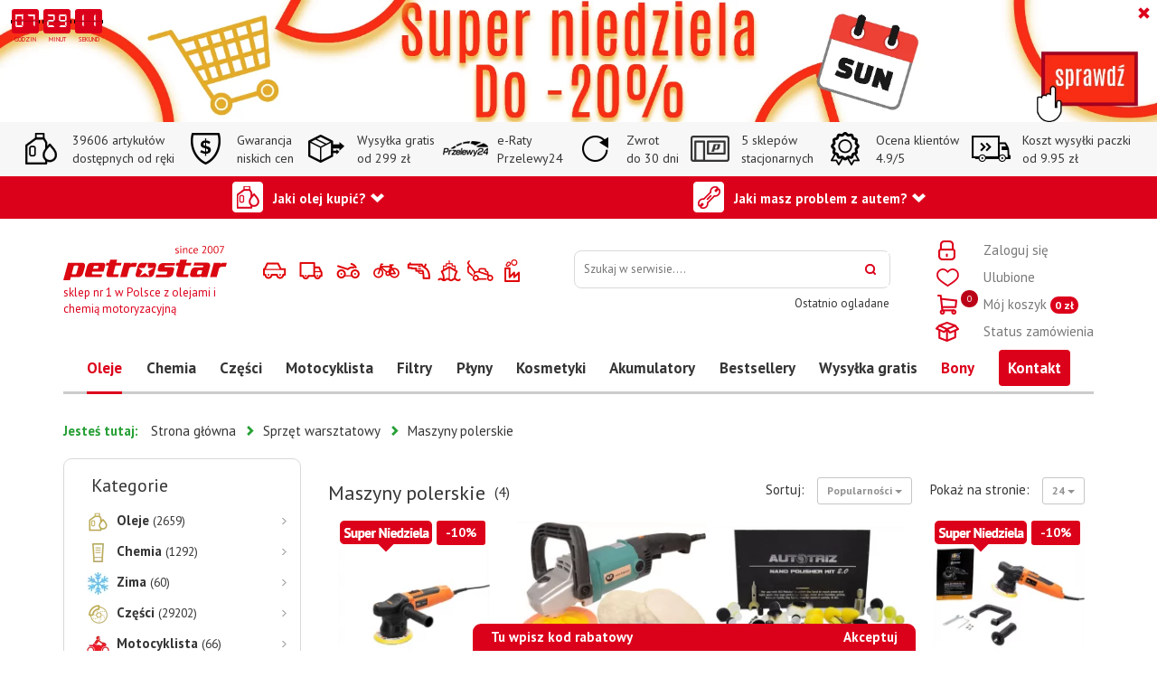

--- FILE ---
content_type: text/html; charset=utf-8
request_url: https://www.petrostar.pl/sprzet-warsztatowy/maszyny-polerskie
body_size: 22755
content:
<!DOCTYPE html>
<html lang="pl">
<head>
<title>Maszyny polerskie - Sprzęt warsztatowy - Petrostar - Warszawa</title>
<meta id="viewport" name="viewport" content="width=device-width, initial-scale=1.0" />
<meta http-equiv="Content-Type" content="text/html; charset=utf-8" />
<meta name="description" content="ADBL MASZYNA POLERSKA ROLLER D09125, K2 POLERKA ELEKTRYCZNA + DYSK + FUTRO, AUTOTRIZ NANOPOLISHER KIT 2.0 KOMPLET, ADBL MASZYNA POLERSKA ROLLER D15125-01" />
<meta name="author" content="Mariusz Maciąga, Petrostar.pl">
<link href="/css/all_gzip.css?v=83" type="text/css" rel="stylesheet" />
<link rel="shortcut icon" href="/grafika/favicon.ico" type="image/x-icon" />
<link rel="icon" href="/grafika/favicon.ico" type="image/x-icon" />
<!--[if lt IE 9]>
<script src="https://oss.maxcdn.com/libs/html5shiv/3.7.0/html5shiv.js"></script>
<script src="https://oss.maxcdn.com/libs/respond.js/1.4.2/respond.min.js"></script>
<![endif]-->
<!-- Global site tag (gtag.js) - Google Analytics -->
<script type="text/plain" data-category="necessary" async src="https://www.googletagmanager.com/gtag/js?id=G-22WWSBW6BZ"></script>
<script type="text/plain" data-category="necessary">
window.dataLayer = window.dataLayer || [];
function gtag(){dataLayer.push(arguments);}
gtag('js', new Date());
gtag('config', 'G-22WWSBW6BZ');
gtag('event', 'page_view', {
ecomm_pagetype: 'other'
});
</script>
<!-- Facebook Pixel Code -->
<script type="text/plain" data-category="advertisement">
!function(f,b,e,v,n,t,s)
{if(f.fbq)return;n=f.fbq=function(){n.callMethod?
n.callMethod.apply(n,arguments):n.queue.push(arguments)};
if(!f._fbq)f._fbq=n;n.push=n;n.loaded=!0;n.version='2.0';
n.queue=[];t=b.createElement(e);t.async=!0;
t.src=v;s=b.getElementsByTagName(e)[0];
s.parentNode.insertBefore(t,s)}(window, document,'script',
'https://connect.facebook.net/en_US/fbevents.js');
fbq('init', '1226057571503785');
fbq('track', 'PageView');
</script>
<script type="text/plain" data-category="analytics" async
data-desktop-y-offset="0"
data-mobile-y-offset="0"
data-desktop-disable-reviews="true"
data-desktop-enable-custom="false"
data-desktop-position="left"
data-desktop-custom-opening-direction="topright"
data-desktop-custom-width="150"
data-desktop-enable-fadeout="false"
data-disable-mobile="false"
data-disable-trustbadge="false"
data-mobile-custom-width="150"
data-mobile-custom-opening-direction="bottomleft"
data-mobile-disable-reviews="true"
data-mobile-enable-custom="false"
data-mobile-position="left"
data-mobile-enable-topbar="false"
charset="UTF-8"
src="//widgets.trustedshops.com/js/XBEEFDB4CE58248494516573149705577.js">
</script>
<!-- Hotjar Tracking Code for / -->
<script type="text/plain" data-category="analytics">
(function(h,o,t,j,a,r){
h.hj=h.hj||function(){(h.hj.q=h.hj.q||[]).push(arguments)};
h._hjSettings={hjid:3915523,hjsv:6};
a=o.getElementsByTagName('head')[0];
r=o.createElement('script');r.async=1;
r.src=t+h._hjSettings.hjid+j+h._hjSettings.hjsv;
a.appendChild(r);
})(window,document,'https://static.hotjar.com/c/hotjar-','.js?sv=');
</script>
<script>
dlApi = {
cmd: []
};
</script>
<script type="text/plain" data-category="necessary" src="https://lib.onet.pl/s.csr/build/dlApi/minit.boot.min.js" async></script>
<!-- GetResponse Analytics --> <script> (function(m, o, n, t, e, r, _){ m['__GetResponseAnalyticsObject'] = e;m[e] = m[e] || function() {(m[e].q = m[e].q || []).push(arguments)}; r = o.createElement(n);_ = o.getElementsByTagName(n)[0];r.async = 1;r.src = t;r.setAttribute('crossorigin', 'use-credentials');_.parentNode .insertBefore(r, _); })(window, document, 'script', 'https://an.gr-wcon.com/script/261cbc10-d2d0-478a-a733-1fc6629de3e1/ga.js', 'GrTracking'); </script> <!-- End GetResponse Analytics -->
<!-- TikTok Pixel Code Start --> <script type="text/plain" data-category="advertisement"> !function (w, d, t) { w.TiktokAnalyticsObject=t;var ttq=w[t]=w[t]||[];ttq.methods=["page","track","identify","instances","debug","on","off","once","ready","alias","group","enableCookie","disableCookie","holdConsent","revokeConsent","grantConsent"],ttq.setAndDefer=function(t,e){t[e]=function(){t.push([e].concat(Array.prototype.slice.call(arguments,0)))}};for(var i=0;i<ttq.methods.length;i++)ttq.setAndDefer(ttq,ttq.methods[i]);ttq.instance=function(t){for( var e=ttq._i[t]||[],n=0;n<ttq.methods.length;n++)ttq.setAndDefer(e,ttq.methods[n]);return e},ttq.load=function(e,n){var r="https://analytics.tiktok.com/i18n/pixel/events.js",o=n&&n.partner;ttq._i=ttq._i||{},ttq._i[e]=[],ttq._i[e]._u=r,ttq._t=ttq._t||{},ttq._t[e]=+new Date,ttq._o=ttq._o||{},ttq._o[e]=n||{};n=document.createElement("script") ;n.type="text/javascript",n.async=!0,n.src=r+"?sdkid="+e+"&lib="+t;e=document.getElementsByTagName("script")[0];e.parentNode.insertBefore(n,e)}; ttq.load('CG8TTV3C77U082QFBM2G'); ttq.page(); }(window, document, 'ttq'); </script> <!-- TikTok Pixel Code End -->
<script type="text/plain" data-category="advertisement">
!function(w,p,e,v,n,t,s){w['WphTrackObject'] = n;
w[n] = window[n] || function() {(w[n].queue=w[n].queue||[]).push(arguments)},
w[n].l = 1 * new Date(), w[n].v = '2.0', t=p.createElement(e), s=p.getElementsByTagName(e)[0],
t.async=1;t.src=v;s.parentNode.insertBefore(t,s)}(window,document,'script',
'https://pixel.wp.pl/w/WP-ADS-DUVKCQRXA/tr.js', 'wph');
wph('init', 'WP-ADS-DUVKCQRXA');
wph('go');
wph('track', 'ViewContent', {
'content_type': 'Site',
'content_name': 'ProductList',
contents: [
{
id: '198073781',
name: 'ADBL MASZYNA POLERSKA ROLLER D09125',
category: 'Sprzęt warsztatowy > Maszyny polerskie',
ean: '',
price: '480.61',
quantity: 1,
in_stock: false
}
,
{
id: '230012048',
name: 'K2 POLERKA ELEKTRYCZNA + DYSK + FUTRO',
category: 'Sprzęt warsztatowy > Maszyny polerskie',
ean: '5906534006646',
price: '397.19',
quantity: 1,
in_stock: false
}
,
{
id: '623563746',
name: 'AUTOTRIZ NANOPOLISHER KIT 2.0 KOMPLET',
category: 'Sprzęt warsztatowy > Maszyny polerskie',
ean: '',
price: '649.95',
quantity: 1,
in_stock: false
}
,
{
id: '1324452079',
name: 'ADBL MASZYNA POLERSKA ROLLER D15125-01',
category: 'Sprzęt warsztatowy > Maszyny polerskie',
ean: '',
price: '830.43',
quantity: 1,
in_stock: false
}
]
})
</script>
<script type="application/ld+json">
{ "@context" : "http://schema.org",
"@type" : "Organization",
"name" : "Petrostar - Warszawa",
"url" : "https://www.petrostar.pl",
"logo": "https://www.petrostar.pl/grafika/logo.png",
"contactPoint" : [
{ "@type" : "ContactPoint",
"telephone" : "+48224688866",
"contactType" : "customer service"
} ],
"potentialAction": {
"@type": "SearchAction",
"target": "https://www.petrostar.pl/?q={search_term_string}",
"query-input": "required name=search_term_string"
}
}
</script>
<script type="text/javascript" charset="UTF-8" src="https://s-eu-1.pushpushgo.com/js/62501be87ee46cc5212f789a.js" async="async"></script>
<!-- Google Tag Manager -->
<script type="text/plain" data-category="necessary">(function(w,d,s,l,i){w[l]=w[l]||[];w[l].push({'gtm.start':
new Date().getTime(),event:'gtm.js'});var f=d.getElementsByTagName(s)[0],
j=d.createElement(s),dl=l!='dataLayer'?'&l='+l:'';j.async=true;j.src=
'https://www.googletagmanager.com/gtm.js?id='+i+dl;f.parentNode.insertBefore(j,f);
})(window,document,'script','dataLayer','GTM-5CXF67Z');</script>
<meta name="facebook-domain-verification" content="jmho1v9wnqrrh79evahxdb1liudvco" />
</head>
<body data-cart="0" class="body-mode-produkt body page1893609990 " data-source="">
<div class="promotion" data-zegar="1768755600">
<div class="timer-wrapper">
<div class="timer" data-time="1768755600"></div>
</div>
<div class="close-promotion"></div>
<div>
<a href="/strefa-wyjatkowych-okazji"><picture>
<source media="(max-width: 767px)" srcset="/cache/files/superniedziela-mobile-koszyk---w-555-r-jpg.webp" />
<source media="(min-width: 768px)" srcset="/cache/files/superniedziela-desktop-1903x200-koszyk---w-1920-r-jpg.webp" />
<img src="/cache/files/superniedziela-desktop-1903x200-koszyk---w-1920-r-jpg.webp" alt="" />
</picture></a>
</div>
</div>
<div class="page-wrapper">
<div class="body-background">
<!-- Google Tag Manager (noscript) -->
<noscript><iframe src="https://www.googletagmanager.com/ns.html?id=GTM-5CXF67Z"
height="0" width="0" style="display:none;visibility:hidden"></iframe></noscript>
<!-- End Google Tag Manager (noscript) -->
<noscript><img height="1" width="1" style="display:none"
src="https://www.facebook.com/tr?id=516225119224826&ev=PageView&noscript=1"
/></noscript>
<div class="info-koszty">
<div>
<div class="ico-6">
<span>39606 artykułów</span> dostępnych od ręki
</div>
<div class="ico-7">
<span>Gwarancja</span> niskich cen
</div>
<div class="ico-1">
<span>Wysyłka gratis</span> od 299 zł
</div>
<div class="ico-8">
<span>e-Raty</span> Przelewy24 </div>
<div class="ico-3">
<span>Zwrot</span>do 30 dni
</div>
<div class="ico-4">
<span>5 sklepów<br /></span> stacjonarnych
</div>
<div class="ico-5">
<span>Ocena klientów</span> 4.9/5
</div>
<div class="ico-2">
<span>Koszt wysyłki paczki</span>od 9.95 zł
</div>
</div>
</div>
<div class="jaki-masz-problem is-red">
<div class="container">
<div class="dropdown dropdown-center">
<button id="olejeLabel" type="button" data-toggle="dropdown" aria-haspopup="true" aria-expanded="false">
Jaki olej kupić?
</button>
</div>
<div class="dropdown dropdown-right">
<button id="dLabel" type="button" data-toggle="dropdown" aria-haspopup="true" aria-expanded="false">
Jaki masz problem z autem?
</button>
</div>
</div>
</div>
<div class="content-wrapper">
<header class="header ">
<div class="container">
<div class="shop">
<a class="login no" data-placement="bottom" data-toggle="tooltip" data-container=".shop" title="Zaloguj się" rel="nofollow" href="https://www.petrostar.pl/user/account">
<i>Zaloguj się</i>
<i class="mobile">Zaloguj</i>
</a>
<a class="favs" href="/favourites" data-placement="bottom" data-toggle="tooltip" data-container=".shop" title="Ulubione">
<i>Ulubione</i>
<i class="mobile">Ulubione</i>
</a>
<div class="basket has-number" id="koszyk" onclick="location.href='https://www.petrostar.pl/cart'">
<span>
<i>Mój koszyk</i> <i class="mobile">Koszyk</i>
<span class="cart-counts-wrapper">
<span id="cart_count" class="products-count">0</span>
<span class="cart-value"><span id="cart_value">0</span> zł</span>
<span>
</span>
</div>
<a class="delivery no" data-placement="bottom" data-toggle="tooltip" data-container=".shop" title="Status zamówienia" href="/user/order-state">
<i>Status zamówienia</i>
<i class="mobile">Status zam.</i>
</a>
</div>
<div class="logo">
<a href="/" title="Petrostar - Warszawa">
<svg version="1.1" id="Warstwa_1" xmlns="http://www.w3.org/2000/svg" xmlns:xlink="http://www.w3.org/1999/xlink" x="0px" y="0px"
viewBox="0 0 500 107.4" style="enable-background:new 0 0 500 107.4;" xml:space="preserve">
<style type="text/css">
.st0{fill:#DB0812;}
</style>
<g>
<g>
<path class="st0" d="M58.1,53c0.4,0,0.8,0,1.2,0.1c0.4,0.1,0.8,0.1,1.1,0.2c0.4,0.1,0.8,0.2,1.2,0.3c0.4,0.1,0.7,0.3,1,0.4
c0.5,0.3,1,0.6,1.4,1c0.5,0.4,0.8,0.8,1.1,1.2c0.2,0.3,0.4,0.7,0.6,1.1c0.2,0.4,0.4,0.8,0.5,1.2c0.2,0.5,0.3,1,0.3,1.5
c0.1,0.6,0.1,1.1,0,1.7c0,0.3,0,0.7,0,1.1c0,0.4-0.1,0.8-0.2,1.2c-0.1,0.4-0.1,0.8-0.2,1.3c-0.1,0.5-0.2,0.9-0.3,1.4l-4.7,17.4
c-0.1,0.5-0.2,0.9-0.4,1.3c-0.1,0.4-0.3,0.8-0.4,1.2c-0.2,0.5-0.4,0.9-0.6,1.3c-0.2,0.4-0.4,0.8-0.6,1.1c-0.2,0.4-0.5,0.8-0.8,1.3
c-0.3,0.5-0.6,0.9-0.8,1.3c-0.3,0.4-0.6,0.8-0.9,1.1c-0.3,0.4-0.6,0.7-1,1c-0.3,0.3-0.6,0.6-0.9,0.8c-0.3,0.3-0.7,0.5-0.9,0.8
c-0.3,0.2-0.7,0.4-1.1,0.6c-0.4,0.2-0.7,0.4-1.1,0.6c-0.5,0.2-1,0.3-1.5,0.5c-0.5,0.2-0.9,0.3-1.4,0.3c-0.5,0.1-0.9,0.2-1.4,0.3
c-0.5,0.1-0.9,0.1-1.4,0.1H23l-2.6,9.7H0L14.5,53H58.1z M44.2,61.8h-9.6c-0.1,0-0.3,0-0.4,0.1C34,62,33.9,62,33.8,62.1
c-0.1,0.1-0.3,0.2-0.4,0.3c-0.2,0.2-0.3,0.3-0.4,0.3c-0.1,0.1-0.2,0.3-0.4,0.4c-0.1,0.2-0.2,0.3-0.3,0.4c-0.1,0.2-0.2,0.3-0.3,0.5
c-0.1,0.2-0.1,0.3-0.1,0.4l-5.9,22.1c0,0.1,0,0.2,0,0.4c0,0.1,0,0.3,0,0.4c0.1,0.1,0.1,0.3,0.2,0.4c0.1,0.2,0.1,0.3,0.2,0.3
c0.1,0.1,0.2,0.2,0.3,0.3c0.1,0.1,0.3,0.2,0.4,0.2c0.1,0.1,0.2,0.2,0.3,0.2c0.2,0,0.3,0,0.4,0h9.4c0.1,0,0.3,0,0.4,0
c0.2,0,0.3-0.1,0.3-0.1c0.2-0.1,0.3-0.1,0.5-0.2c0.2-0.1,0.3-0.2,0.4-0.3c0.1-0.1,0.2-0.3,0.4-0.4c0.1-0.2,0.3-0.3,0.4-0.4
c0.2-0.3,0.4-0.6,0.5-0.9L46,64.2c0-0.1,0-0.3,0-0.4c0-0.2,0-0.3,0-0.4c0-0.1,0-0.2-0.1-0.4c-0.1-0.1-0.2-0.3-0.2-0.4
c-0.1-0.1-0.1-0.1-0.3-0.3c-0.1-0.1-0.3-0.2-0.4-0.3c-0.1-0.1-0.2-0.1-0.3-0.2C44.5,61.9,44.4,61.8,44.2,61.8z"/>
<path class="st0" d="M120,52.9c0.5,0,1,0,1.5,0.1c0.5,0.1,0.9,0.1,1.4,0.2c0.4,0.1,0.8,0.2,1.3,0.4c0.5,0.1,0.9,0.3,1.3,0.6
c0.3,0.2,0.6,0.4,0.8,0.6c0.3,0.3,0.5,0.5,0.6,0.7c0.2,0.3,0.4,0.6,0.6,0.9c0.2,0.3,0.3,0.7,0.4,1c0.1,0.2,0.1,0.5,0.2,0.8
c0.1,0.3,0.1,0.7,0.1,0.9c0,0.3,0,0.6,0,1c0,0.4,0,0.7-0.1,1.1c-0.1,0.5-0.1,0.9-0.3,1.5c-0.1,0.5-0.2,1.1-0.3,1.6l-4.3,15.9H88.7
L87.4,85c-0.1,0.2-0.1,0.5-0.1,0.7c0,0.2,0,0.5,0.1,0.7c0,0.2,0.1,0.5,0.2,0.7c0.1,0.2,0.3,0.4,0.4,0.6c0.1,0.2,0.3,0.4,0.5,0.6
c0.2,0.2,0.4,0.3,0.6,0.4c0.2,0.1,0.4,0.2,0.6,0.3c0.2,0.1,0.5,0.1,0.7,0.1h28.6l-2.4,8.7H73.9c-0.4,0-0.8,0-1.3,0
c-0.5,0-0.9-0.1-1.3-0.1c-0.4-0.1-0.8-0.2-1.2-0.3c-0.4-0.2-0.8-0.3-1.1-0.5c-0.3-0.1-0.6-0.3-0.8-0.5c-0.3-0.2-0.5-0.5-0.7-0.7
c-0.2-0.2-0.3-0.5-0.5-0.8c-0.2-0.3-0.3-0.7-0.4-1c-0.1-0.2-0.2-0.5-0.3-0.8c-0.1-0.3-0.1-0.6-0.1-1c0-0.3,0-0.7,0-1.1
c0-0.4,0-0.8,0-1.2c0.1-0.3,0.1-0.6,0.1-0.9c0-0.3,0.1-0.6,0.1-0.9c0.1-0.3,0.2-0.7,0.3-1.1c0.1-0.4,0.1-0.7,0.2-1.1l5.3-20.1
c0.1-0.3,0.2-0.7,0.3-1c0.1-0.3,0.2-0.7,0.3-0.9c0.1-0.3,0.2-0.6,0.4-0.9c0.1-0.3,0.2-0.6,0.3-0.9c0.2-0.5,0.5-0.9,0.7-1.4
c0.2-0.5,0.5-0.9,0.7-1.3c0.2-0.4,0.5-0.8,0.8-1.2c0.3-0.4,0.6-0.7,0.8-1c0.3-0.3,0.7-0.7,1-1c0.3-0.3,0.7-0.6,1-0.8
c0.3-0.2,0.7-0.5,1.1-0.7c0.4-0.2,0.8-0.4,1.2-0.5c0.3-0.1,0.7-0.2,1.1-0.3c0.4-0.1,0.8-0.2,1.2-0.3c0.4-0.1,0.8-0.1,1.2-0.2
c0.4-0.1,0.8-0.1,1.1-0.1H120z M105.7,71.5l1.9-7c0.1-0.1,0.1-0.3,0.1-0.4c0-0.2,0-0.3,0-0.4c-0.1-0.2-0.1-0.3-0.2-0.5
c-0.1-0.2-0.1-0.3-0.2-0.4c-0.1-0.1-0.1-0.2-0.3-0.3c-0.1-0.1-0.2-0.2-0.3-0.3c-0.1-0.1-0.2-0.1-0.4-0.2c-0.1-0.1-0.3-0.1-0.4-0.1
h-9.8c-0.2,0-0.3,0-0.5,0.1s-0.3,0.1-0.4,0.2c-0.2,0.1-0.3,0.2-0.5,0.3c-0.2,0.1-0.3,0.2-0.4,0.3c-0.1,0.1-0.2,0.3-0.4,0.4
c-0.1,0.2-0.3,0.3-0.4,0.4c-0.3,0.3-0.5,0.7-0.5,0.9l-1.9,7.1H105.7z"/>
<path class="st0" d="M164.5,43.3l-2.6,9.7h16.4l-2.3,8.7h-16.4l-6.7,25c-0.1,0.1-0.1,0.3-0.1,0.4c0,0.2,0,0.3-0.1,0.4
c0.1,0.1,0.1,0.3,0.1,0.4c0,0.2,0.1,0.3,0.1,0.3c0.1,0.1,0.1,0.2,0.3,0.3c0.1,0.1,0.2,0.2,0.3,0.2c0.3,0.2,0.8,0.3,1.3,0.3h14.9
l-2.4,8.7h-27.2c-0.6,0-1.1,0-1.7-0.1c-0.5-0.1-1-0.1-1.5-0.3c-0.5-0.1-0.9-0.3-1.3-0.5c-0.4-0.2-0.8-0.4-1.1-0.6
c-0.2-0.2-0.4-0.4-0.6-0.6c-0.2-0.2-0.4-0.5-0.6-0.7c-0.2-0.2-0.4-0.5-0.6-0.7c-0.2-0.2-0.3-0.5-0.4-0.8c-0.1-0.3-0.1-0.6-0.3-0.9
c-0.1-0.3-0.2-0.7-0.3-1c-0.1-0.3-0.1-0.7-0.1-1.1c0-0.4,0-0.7,0-1.1c0.1-0.3,0.1-0.6,0.1-0.8c0-0.3,0-0.5,0.1-0.8
c0.1-0.2,0.1-0.5,0.2-0.8c0.1-0.3,0.2-0.6,0.2-0.8l6.5-24.5h-8.8l2.3-8.7h8.7l2.6-9.7H164.5z"/>
<path class="st0" d="M194.4,97.7h-20.6l12-44.7h20.6l-1,4c0.2-0.2,0.4-0.5,0.6-0.7c0.3-0.2,0.5-0.4,0.8-0.6
c0.1-0.1,0.2-0.1,0.4-0.3c0.1-0.1,0.3-0.2,0.4-0.3c0.2-0.1,0.3-0.1,0.5-0.3c0.2-0.1,0.3-0.2,0.4-0.3c0.2-0.1,0.4-0.1,0.6-0.3
c0.2-0.1,0.4-0.2,0.6-0.3c0.2-0.1,0.4-0.1,0.6-0.3c0.2-0.1,0.4-0.2,0.6-0.3c0.2-0.1,0.4-0.1,0.6-0.2c0.2-0.1,0.4-0.1,0.6-0.1
c0.2-0.1,0.4-0.1,0.6-0.1c0.2,0,0.4,0,0.6,0h12.3L222,65.5h-10.9c-0.5,0-1,0-1.6,0.1c-0.5,0.1-1,0.2-1.5,0.2
c-0.5,0.1-1,0.3-1.4,0.4c-0.5,0.2-0.9,0.3-1.3,0.5c-0.2,0.1-0.4,0.2-0.6,0.3c-0.2,0.1-0.4,0.2-0.6,0.3c-0.2,0.1-0.3,0.3-0.5,0.4
c-0.2,0.2-0.3,0.3-0.5,0.5c-0.2,0.2-0.4,0.4-0.6,0.6c-0.2,0.2-0.3,0.4-0.3,0.6c-0.2,0.2-0.3,0.5-0.4,0.7c-0.1,0.3-0.2,0.5-0.3,0.7
L194.4,97.7z"/>
<path class="st0" d="M342.2,53.1l-2.1,8.2h-27.4c-0.1,0-0.1,0-0.3,0c-0.1,0-0.2,0-0.3,0c-0.1,0.1-0.3,0.1-0.4,0.2
c-0.2,0.1-0.3,0.1-0.4,0.2c-0.1,0.1-0.2,0.1-0.3,0.2c-0.1,0.1-0.2,0.2-0.3,0.2c-0.1,0.1-0.2,0.2-0.3,0.3c-0.1,0.1-0.1,0.2-0.1,0.3
l-0.7,2.5c0,0.1,0,0.2,0,0.3c0,0.1,0.1,0.2,0.2,0.2c0.1,0.1,0.1,0.1,0.2,0.2c0.1,0.1,0.2,0.2,0.2,0.2c0.1,0.1,0.2,0.1,0.3,0.2
c0.1,0.1,0.2,0.1,0.3,0.1c0.2,0,0.3,0,0.5,0c0.1,0,0.2,0,0.3,0h20.1c0.3,0,0.6,0,0.9,0c0.3,0,0.7,0.1,0.9,0.1
c0.3,0.1,0.6,0.1,0.9,0.2c0.3,0.1,0.6,0.2,0.8,0.2c0.3,0.1,0.6,0.2,0.8,0.4c0.3,0.1,0.5,0.3,0.7,0.5c0.2,0.2,0.4,0.4,0.6,0.6
c0.2,0.2,0.4,0.4,0.6,0.6c0.1,0.2,0.2,0.4,0.3,0.6c0.1,0.3,0.2,0.5,0.3,0.7c0.1,0.2,0.1,0.5,0.2,0.8c0.1,0.3,0.1,0.6,0.1,0.9
c0,0.3,0,0.6,0,0.9c0,0.3,0,0.7,0,1c-0.1,0.3-0.1,0.7-0.2,1.1c-0.1,0.4-0.2,0.8-0.3,1.3L335.7,87c-0.1,0.4-0.2,0.8-0.4,1.2
c-0.1,0.4-0.3,0.8-0.5,1.1c-0.2,0.3-0.4,0.7-0.6,1.1c-0.2,0.4-0.4,0.7-0.6,1.1c-0.2,0.3-0.4,0.6-0.7,0.9c-0.3,0.3-0.5,0.6-0.8,0.8
c-0.2,0.3-0.5,0.6-0.8,0.8c-0.3,0.3-0.6,0.5-0.8,0.7c-0.3,0.2-0.6,0.4-0.9,0.6c-0.3,0.2-0.7,0.4-0.9,0.6c-0.3,0.2-0.7,0.4-1,0.6
c-0.3,0.2-0.7,0.4-1,0.5c-0.4,0.2-0.8,0.3-1.3,0.4c-0.5,0.1-0.9,0.2-1.3,0.3c-0.5,0.1-0.9,0.2-1.3,0.2c-0.4,0-0.8,0-1.1,0h-39.4
l2.1-8.1h29.2c0.1,0,0.2,0,0.3,0c0.2,0,0.3-0.1,0.4-0.1c0.1-0.1,0.2-0.1,0.4-0.2c0.1-0.1,0.3-0.1,0.4-0.3c0.1-0.1,0.2-0.1,0.3-0.2
c0.1-0.1,0.2-0.2,0.3-0.3c0.1-0.1,0.2-0.2,0.3-0.3c0.1-0.1,0.1-0.3,0.2-0.4l1.6-6.1c0.1-0.1,0.1-0.1,0.1-0.3c0-0.1,0-0.2-0.1-0.3
c0-0.1,0-0.1-0.1-0.3c-0.1-0.1-0.2-0.2-0.2-0.3c-0.1-0.1-0.2-0.1-0.3-0.2c-0.1-0.1-0.2-0.1-0.3-0.1c-0.1-0.1-0.2-0.1-0.3-0.1
c-0.1,0-0.3,0-0.4,0h-20.2c-0.3,0-0.7,0-1.1,0c-0.4,0-0.8-0.1-1.2-0.1c-0.4-0.1-0.8-0.2-1.2-0.3c-0.4-0.1-0.8-0.3-1.1-0.5
c-0.2-0.1-0.4-0.2-0.6-0.3c-0.2-0.2-0.4-0.3-0.6-0.5c-0.2-0.2-0.4-0.4-0.6-0.6c-0.1-0.2-0.3-0.4-0.4-0.6c-0.1-0.2-0.2-0.4-0.3-0.6
c-0.1-0.2-0.2-0.5-0.2-0.7c-0.1-0.2-0.1-0.5-0.2-0.8c-0.1-0.3-0.1-0.5-0.1-0.8c0-0.2,0-0.5,0-0.7c0-0.3,0-0.5,0.1-0.7
c0.1-0.2,0.1-0.5,0.2-0.8c0.1-0.3,0.1-0.6,0.2-0.8l2.3-8.2c0.1-0.4,0.2-0.8,0.4-1.1c0.1-0.4,0.3-0.7,0.4-1c0.2-0.3,0.4-0.7,0.6-1
c0.2-0.3,0.4-0.7,0.6-0.9c0.2-0.2,0.5-0.5,0.8-0.8c0.3-0.3,0.5-0.6,0.8-0.8c0.2-0.2,0.5-0.5,0.8-0.7c0.3-0.3,0.6-0.5,0.9-0.6
c0.3-0.2,0.7-0.4,1-0.6c0.3-0.2,0.6-0.4,0.9-0.6c0.3-0.2,0.7-0.3,1.1-0.5c0.4-0.1,0.7-0.3,1.1-0.4c0.4-0.1,0.8-0.2,1.3-0.3
c0.5-0.1,0.9-0.2,1.4-0.3c0.9-0.2,1.7-0.3,2.5-0.3H342.2z"/>
<path class="st0" d="M378.1,43.3l-2.6,9.7h16.4l-2.3,8.7h-16.4l-6.7,25c-0.1,0.1-0.1,0.3-0.1,0.4c0,0.2,0,0.3-0.1,0.4
c0.1,0.1,0.1,0.3,0.1,0.4c0,0.2,0.1,0.3,0.1,0.3c0.1,0.1,0.1,0.2,0.3,0.3c0.1,0.1,0.2,0.2,0.3,0.2c0.3,0.2,0.8,0.3,1.3,0.3h14.9
l-2.4,8.7h-27.2c-0.6,0-1.1,0-1.7-0.1c-0.5-0.1-1-0.1-1.5-0.3c-0.5-0.1-0.9-0.3-1.3-0.5c-0.4-0.2-0.8-0.4-1.1-0.6
c-0.2-0.2-0.4-0.4-0.6-0.6c-0.2-0.2-0.4-0.5-0.6-0.7c-0.2-0.2-0.4-0.5-0.6-0.7c-0.2-0.2-0.3-0.5-0.4-0.8c-0.1-0.3-0.1-0.6-0.3-0.9
c-0.1-0.3-0.2-0.7-0.3-1c-0.1-0.3-0.1-0.7-0.1-1.1c0-0.4,0-0.7,0-1.1c0.1-0.3,0.1-0.6,0.1-0.8c0-0.3,0-0.5,0.1-0.8
c0.1-0.2,0.1-0.5,0.2-0.8c0.1-0.3,0.2-0.6,0.2-0.8l6.5-24.5h-8.8L346,53h8.7l2.6-9.7H378.1z"/>
<path class="st0" d="M447.5,68.4l-7.8,29.2h-18.2v-4.8c0,0.2-0.1,0.3-0.2,0.5c-0.1,0.2-0.2,0.3-0.3,0.3c-0.1,0.1-0.2,0.3-0.4,0.4
c-0.1,0.2-0.2,0.3-0.3,0.3c-0.1,0.2-0.3,0.3-0.4,0.5c-0.2,0.2-0.3,0.3-0.4,0.3c-0.1,0.1-0.3,0.3-0.4,0.4c-0.2,0.2-0.3,0.3-0.4,0.3
c-0.3,0.3-0.7,0.5-1.1,0.7c-0.4,0.2-0.8,0.4-1.2,0.5c-0.3,0.1-0.7,0.1-1.1,0.2c-0.4,0.1-0.8,0.1-1.2,0.1h-18.9
c-1,0-1.9-0.1-2.6-0.3c-0.4-0.1-0.8-0.2-1.1-0.3c-0.3-0.1-0.7-0.3-1-0.5c-0.3-0.2-0.6-0.4-0.8-0.6c-0.3-0.2-0.5-0.4-0.7-0.7
c-0.2-0.2-0.3-0.5-0.5-0.8c-0.1-0.3-0.3-0.7-0.4-1c-0.1-0.3-0.2-0.7-0.3-1.1c-0.1-0.4-0.1-0.9-0.1-1.3c0-0.5,0-0.9,0-1.4
c0-0.5,0.1-0.9,0.1-1.4c0.1-0.5,0.1-0.9,0.3-1.4c0.1-0.5,0.2-1,0.3-1.4c0.1-0.5,0.2-0.9,0.3-1.4c0.1-0.5,0.2-0.9,0.3-1.3
c0.1-0.4,0.2-0.8,0.3-1.3c0.1-0.5,0.3-0.9,0.4-1.3c0.1-0.4,0.3-0.8,0.4-1.3c0.2-0.5,0.3-0.9,0.4-1.4c0.2-0.5,0.4-0.9,0.6-1.3
c0.2-0.4,0.4-0.9,0.6-1.3c0.2-0.4,0.4-0.8,0.7-1.3c0.3-0.5,0.5-0.8,0.8-1.2c0.3-0.4,0.6-0.8,1-1.1c0.4-0.4,0.7-0.7,1.1-1
c0.4-0.3,0.8-0.7,1.3-0.9c0.5-0.3,0.9-0.5,1.4-0.7c0.8-0.3,1.6-0.6,2.5-0.8c0.9-0.2,1.8-0.3,2.8-0.3h21.1c0.2,0,0.4,0,0.6-0.1
c0.3-0.1,0.5-0.1,0.6-0.3c0.2-0.1,0.5-0.2,0.7-0.4c0.2-0.2,0.5-0.4,0.7-0.6c0.1-0.1,0.2-0.2,0.4-0.3c0.1-0.2,0.3-0.3,0.4-0.5
c0.1-0.2,0.2-0.3,0.3-0.5c0.1-0.2,0.2-0.3,0.2-0.4c0.1-0.3,0.1-0.7,0-1c-0.1-0.2-0.1-0.3-0.2-0.5c-0.1-0.1-0.1-0.3-0.3-0.4
c-0.1-0.1-0.2-0.2-0.3-0.3c-0.1-0.1-0.3-0.2-0.4-0.3c-0.3-0.2-0.6-0.3-0.9-0.3h-28l2.3-8.7h39.1c0.6,0,1.1,0,1.7,0.1
c0.5,0.1,1,0.1,1.5,0.2c0.4,0.1,0.8,0.3,1.2,0.4c0.4,0.2,0.8,0.3,1.1,0.5c0.3,0.2,0.7,0.4,1,0.7c0.3,0.3,0.6,0.6,0.8,0.8
c0.2,0.3,0.4,0.6,0.6,1c0.2,0.4,0.4,0.7,0.5,1.1c0.2,0.3,0.3,0.7,0.4,1.1c0.1,0.4,0.2,0.7,0.2,1.1c0.1,0.4,0.1,0.8,0.1,1.2
c0,0.4,0,0.8,0,1.2c0,0.5,0,1-0.1,1.6c-0.1,0.6-0.1,1.1-0.3,1.6c-0.1,0.5-0.2,1-0.3,1.6C447.8,67.4,447.7,67.9,447.5,68.4z
M424.9,76.1h-10c-0.2,0-0.5,0-0.7,0.1c-0.3,0.1-0.5,0.2-0.6,0.2c-0.2,0.1-0.5,0.2-0.7,0.4c-0.3,0.1-0.5,0.3-0.7,0.5
c-0.2,0.2-0.4,0.4-0.6,0.6c-0.2,0.2-0.4,0.4-0.5,0.6c-0.2,0.2-0.3,0.5-0.4,0.7c-0.1,0.2-0.2,0.4-0.3,0.6l-1.7,6.4
c-0.1,0.1-0.1,0.3-0.1,0.4c0,0.2,0,0.3,0,0.4c0.1,0.2,0.1,0.3,0.1,0.5c0,0.2,0.1,0.3,0.1,0.4c0.1,0.1,0.2,0.3,0.4,0.4
c0.1,0.2,0.3,0.3,0.5,0.3c0.1,0.1,0.3,0.2,0.5,0.3c0.2,0.1,0.4,0.1,0.5,0.1h8.2c0.1,0,0.3,0,0.4,0c0.2,0,0.3-0.1,0.5-0.2
c0.2-0.1,0.4-0.2,0.6-0.3c0.2-0.2,0.4-0.3,0.6-0.4c0.1-0.1,0.2-0.2,0.4-0.3c0.1-0.2,0.2-0.3,0.3-0.4c0.1-0.2,0.2-0.3,0.3-0.5
c0.1-0.2,0.2-0.3,0.2-0.4L424.9,76.1z"/>
<path class="st0" d="M469,97.7h-20.6l12-44.7H481l-1,4c0.2-0.2,0.4-0.5,0.6-0.7c0.3-0.2,0.5-0.4,0.8-0.6c0.1-0.1,0.2-0.1,0.4-0.3
c0.1-0.1,0.3-0.2,0.4-0.3c0.2-0.1,0.3-0.1,0.5-0.3c0.2-0.1,0.3-0.2,0.4-0.3c0.2-0.1,0.4-0.1,0.6-0.3c0.2-0.1,0.4-0.2,0.6-0.3
c0.2-0.1,0.4-0.1,0.6-0.3c0.2-0.1,0.4-0.2,0.6-0.3c0.2-0.1,0.4-0.1,0.6-0.2c0.2-0.1,0.4-0.1,0.6-0.1c0.2-0.1,0.4-0.1,0.6-0.1
c0.2,0,0.4,0,0.6,0H500l-3.3,12.4h-10.9c-0.5,0-1,0-1.6,0.1c-0.5,0.1-1,0.2-1.5,0.2c-0.5,0.1-1,0.3-1.4,0.4
c-0.5,0.2-0.9,0.3-1.3,0.5c-0.2,0.1-0.4,0.2-0.6,0.3c-0.2,0.1-0.4,0.2-0.6,0.3c-0.2,0.1-0.3,0.3-0.5,0.4c-0.2,0.2-0.3,0.3-0.5,0.5
c-0.2,0.2-0.4,0.4-0.6,0.6c-0.2,0.2-0.3,0.4-0.3,0.6c-0.2,0.2-0.3,0.5-0.4,0.7c-0.1,0.3-0.2,0.5-0.3,0.7L469,97.7z"/>
<g>
<path class="st0" d="M275.9,53.1c0.4,0,0.8,0,1.2,0c0.4,0,0.8,0.1,1.1,0.1c0.3,0.1,0.7,0.1,1.1,0.3c0.4,0.1,0.7,0.2,1,0.3
c0.3,0.1,0.6,0.2,0.9,0.3c0.3,0.2,0.5,0.3,0.6,0.5c0.2,0.2,0.5,0.4,0.7,0.7c0.2,0.3,0.4,0.5,0.6,0.8c0.2,0.2,0.3,0.5,0.4,0.9
c0.1,0.4,0.2,0.7,0.3,1.1c0.1,0.4,0.1,0.8,0.2,1.3c0.1,0.5,0.1,0.9,0,1.4c0,0.3,0,0.6,0,0.9c0,0.3-0.1,0.7-0.2,1
c-0.1,0.3-0.2,0.7-0.3,1.1c-0.1,0.4-0.1,0.8-0.3,1.2l-5.7,21.1c-0.1,0.4-0.2,0.8-0.4,1.3c-0.1,0.5-0.3,0.8-0.4,1.2
c-0.2,0.4-0.3,0.8-0.5,1.1c-0.2,0.4-0.3,0.7-0.5,1.1c-0.2,0.4-0.4,0.8-0.6,1.1c-0.3,0.4-0.5,0.7-0.8,1.1
c-0.2,0.3-0.5,0.7-0.8,0.9c-0.3,0.3-0.6,0.5-0.8,0.8c-0.2,0.2-0.5,0.5-0.8,0.7c-0.3,0.2-0.6,0.4-0.9,0.6c-0.3,0.2-0.6,0.4-1,0.6
c-0.4,0.2-0.7,0.3-1,0.4c-0.4,0.1-0.8,0.2-1.2,0.3c-0.4,0.1-0.8,0.2-1.2,0.3c-0.5,0.1-0.9,0.1-1.3,0.1c-0.4,0-0.8,0-1.2,0h-34.9
c-0.4,0-0.8,0-1.3,0c-0.5,0-0.9-0.1-1.3-0.2c-0.4-0.1-0.8-0.2-1.2-0.3c-0.4-0.2-0.8-0.3-1.1-0.5c-0.3-0.2-0.6-0.4-0.8-0.6
c-0.3-0.2-0.5-0.4-0.6-0.6c-0.2-0.2-0.4-0.5-0.6-0.7c-0.2-0.3-0.4-0.5-0.5-0.8c-0.1-0.2-0.1-0.5-0.3-0.8c-0.1-0.3-0.2-0.7-0.3-1
c-0.1-0.3-0.1-0.7-0.1-1.1c0-0.4,0-0.8,0-1.2c0-0.2,0-0.5,0-0.7c0-0.2,0-0.5,0.1-0.8c0.1-0.2,0.1-0.5,0.2-0.8
c0.1-0.3,0.1-0.6,0.3-0.9l5.7-21.6c0.1-0.4,0.2-0.8,0.3-1.1c0.1-0.4,0.2-0.7,0.3-1.1c0.1-0.3,0.2-0.7,0.3-1
c0.2-0.3,0.3-0.6,0.4-0.9c0.2-0.5,0.5-0.9,0.8-1.4c0.3-0.5,0.5-0.9,0.8-1.3c0.3-0.4,0.6-0.7,0.8-1.1c0.3-0.3,0.6-0.6,0.9-0.9
c0.3-0.3,0.6-0.6,1-0.8c0.4-0.3,0.7-0.5,1-0.7c0.3-0.2,0.7-0.4,1.1-0.6c0.4-0.2,0.7-0.3,1-0.4c0.4-0.1,0.8-0.1,1.1-0.3
c0.4-0.1,0.7-0.2,1.1-0.3c0.3-0.1,0.7-0.1,1.1-0.1c0.4,0,0.7,0,1.1,0H275.9z M248,69.2h-18.3l12.4,9.8l-9.5,15.8l17.2-9.7
l12.4,9.7L260.4,79l17.2-9.8h-18.3l-1.8-15.8L248,69.2z"/>
</g>
</g>
<g>
<path class="st0" d="M350.6,19.1c0-0.7-0.2-1.2-0.6-1.6c-0.4-0.4-0.9-0.7-1.5-0.9c-0.6-0.3-1.2-0.5-1.9-0.7
c-0.7-0.2-1.3-0.5-1.9-0.9c-0.6-0.4-1.1-0.8-1.5-1.4c-0.4-0.6-0.6-1.3-0.6-2.3c0-1.6,0.5-2.8,1.4-3.5c0.9-0.7,2.2-1.1,3.8-1.1
c1.2,0,2.2,0.1,3,0.3c0.8,0.2,1.5,0.5,2.1,0.7l-0.6,2.2c-0.5-0.2-1.1-0.5-1.8-0.6c-0.7-0.2-1.5-0.3-2.3-0.3c-1,0-1.7,0.2-2.1,0.5
s-0.7,0.9-0.7,1.7c0,0.6,0.2,1,0.6,1.3c0.4,0.3,0.9,0.6,1.5,0.9c0.6,0.3,1.2,0.5,1.9,0.7c0.7,0.2,1.3,0.6,1.9,1
c0.6,0.4,1.1,0.9,1.5,1.5c0.4,0.6,0.6,1.4,0.6,2.4c0,0.7-0.1,1.4-0.3,2c-0.2,0.6-0.6,1.2-1.1,1.6c-0.5,0.4-1.1,0.8-1.8,1
c-0.7,0.3-1.6,0.4-2.5,0.4c-1.3,0-2.3-0.1-3.2-0.4c-0.9-0.2-1.6-0.5-2.2-0.9l0.8-2.3c0.5,0.3,1.2,0.6,2,0.8
c0.8,0.2,1.7,0.4,2.5,0.4c1,0,1.7-0.2,2.4-0.6C350.3,20.8,350.6,20.1,350.6,19.1z"/>
<path class="st0" d="M357.3,2c0-0.5,0.2-0.9,0.5-1.3c0.3-0.4,0.8-0.5,1.3-0.5c0.5,0,1,0.2,1.4,0.5c0.4,0.4,0.6,0.8,0.6,1.3
c0,0.5-0.2,0.9-0.6,1.3c-0.4,0.3-0.8,0.5-1.4,0.5c-0.5,0-1-0.2-1.3-0.5C357.5,2.9,357.3,2.5,357.3,2z M357.9,7h2.7v16.6h-2.7V7z"
/>
<path class="st0" d="M376.9,23.6v-9.5c0-1.7-0.3-3-0.7-3.9c-0.5-0.9-1.4-1.3-2.7-1.3c-1.2,0-2.1,0.3-2.9,0.9
c-0.8,0.6-1.3,1.4-1.6,2.4v11.3h-2.7V7h1.9l0.5,2h0.1c0.5-0.7,1.2-1.3,2.1-1.7c0.9-0.5,2-0.7,3.2-0.7c0.9,0,1.7,0.1,2.4,0.3
c0.7,0.2,1.3,0.6,1.7,1.1s0.8,1.2,1,2.1c0.2,0.9,0.3,2,0.3,3.4v10H376.9z"/>
<path class="st0" d="M395.7,22.5c-0.7,0.5-1.4,0.9-2.4,1.1c-0.9,0.3-1.9,0.4-2.9,0.4c-1.3,0-2.4-0.2-3.3-0.6
c-0.9-0.4-1.6-1-2.2-1.8c-0.6-0.8-1-1.7-1.2-2.8c-0.3-1.1-0.4-2.3-0.4-3.6c0-2.8,0.6-5,1.9-6.5c1.2-1.5,3-2.2,5.3-2.2
c1.1,0,2,0.1,2.7,0.2c0.7,0.2,1.4,0.4,2,0.7l-0.8,2.3c-0.5-0.3-1.1-0.5-1.7-0.7c-0.6-0.2-1.3-0.2-2-0.2c-3.1,0-4.7,2.1-4.7,6.4
c0,0.8,0.1,1.6,0.2,2.4c0.2,0.8,0.4,1.4,0.8,2c0.4,0.6,0.9,1.1,1.5,1.4c0.6,0.4,1.4,0.5,2.3,0.5c0.8,0,1.5-0.1,2.1-0.4
c0.6-0.2,1.1-0.5,1.5-0.8L395.7,22.5z"/>
<path class="st0" d="M410.7,22.3c-0.7,0.5-1.5,1-2.5,1.3c-1,0.3-2.1,0.5-3.2,0.5c-1.3,0-2.4-0.2-3.3-0.6c-0.9-0.4-1.7-1-2.3-1.8
c-0.6-0.8-1-1.7-1.3-2.7c-0.3-1.1-0.4-2.3-0.4-3.6c0-2.8,0.6-5,1.9-6.5c1.3-1.5,3.1-2.2,5.4-2.2c0.8,0,1.5,0.1,2.3,0.2
c0.8,0.2,1.4,0.5,2,0.9c0.6,0.5,1.1,1.1,1.5,2c0.4,0.9,0.6,2,0.6,3.4c0,0.7-0.1,1.5-0.2,2.4h-10.7c0,1,0.1,1.8,0.3,2.6
c0.2,0.8,0.5,1.4,0.9,1.9c0.4,0.5,1,0.9,1.6,1.2c0.7,0.3,1.5,0.4,2.5,0.4c0.8,0,1.5-0.1,2.3-0.4c0.8-0.3,1.3-0.6,1.7-0.9
L410.7,22.3z M405,9c-1.3,0-2.4,0.3-3.1,1c-0.8,0.7-1.3,1.9-1.4,3.5h8.2c0-1.7-0.3-2.9-1-3.5C407.1,9.3,406.1,9,405,9z"/>
<path class="st0" d="M436.5,5.7c0,1.2-0.2,2.4-0.6,3.6s-1,2.5-1.7,3.7c-0.7,1.2-1.5,2.5-2.3,3.6c-0.9,1.2-1.7,2.3-2.6,3.4
l-1.6,1.4v0.1l2.1-0.4h7.2v2.5h-13.2v-1c0.5-0.5,1.1-1.1,1.8-1.9c0.7-0.8,1.4-1.6,2.1-2.5c0.7-0.9,1.5-1.9,2.2-2.9
c0.7-1,1.4-2.1,2-3.1c0.6-1.1,1.1-2.1,1.4-3.2c0.4-1,0.5-2,0.5-3c0-1.1-0.3-2-0.9-2.7c-0.6-0.7-1.6-1.1-2.8-1.1
c-0.8,0-1.7,0.2-2.5,0.5c-0.8,0.3-1.5,0.7-2.1,1.2l-1.1-1.9c0.8-0.7,1.7-1.2,2.8-1.6c1.1-0.4,2.2-0.6,3.4-0.6c1,0,1.8,0.1,2.5,0.4
c0.7,0.3,1.3,0.7,1.9,1.2c0.5,0.5,0.9,1.1,1.2,1.8C436.4,4.1,436.5,4.9,436.5,5.7z"/>
<path class="st0" d="M441.2,12c0-4,0.6-7,1.9-9c1.3-2,3.2-3,5.7-3c2.7,0,4.6,1,5.8,3c1.2,2,1.8,5,1.8,9c0,4-0.6,7-1.9,9
c-1.3,2-3.2,3-5.7,3c-2.6,0-4.6-1.1-5.8-3.2C441.9,18.8,441.2,15.8,441.2,12z M444,12c0,1.4,0.1,2.7,0.3,3.9
c0.2,1.2,0.5,2.2,0.9,3.1c0.4,0.9,0.9,1.5,1.5,2c0.6,0.5,1.3,0.7,2.2,0.7c1.7,0,2.9-0.8,3.7-2.3c0.8-1.6,1.2-4,1.2-7.4
c0-1.4-0.1-2.7-0.2-3.9c-0.2-1.2-0.4-2.2-0.8-3.1c-0.4-0.9-0.9-1.5-1.5-2s-1.4-0.7-2.3-0.7c-1.7,0-2.9,0.8-3.7,2.4
C444.4,6.3,444,8.7,444,12z"/>
<path class="st0" d="M459.3,12c0-4,0.6-7,1.9-9c1.3-2,3.2-3,5.7-3c2.7,0,4.6,1,5.8,3c1.2,2,1.8,5,1.8,9c0,4-0.6,7-1.9,9
c-1.3,2-3.2,3-5.7,3c-2.6,0-4.6-1.1-5.8-3.2C459.9,18.8,459.3,15.8,459.3,12z M462.1,12c0,1.4,0.1,2.7,0.3,3.9
c0.2,1.2,0.5,2.2,0.9,3.1c0.4,0.9,0.9,1.5,1.5,2c0.6,0.5,1.3,0.7,2.2,0.7c1.7,0,2.9-0.8,3.7-2.3c0.8-1.6,1.2-4,1.2-7.4
c0-1.4-0.1-2.7-0.2-3.9c-0.2-1.2-0.4-2.2-0.8-3.1c-0.4-0.9-0.9-1.5-1.5-2s-1.4-0.7-2.3-0.7c-1.7,0-2.9,0.8-3.7,2.4
C462.5,6.3,462.1,8.7,462.1,12z"/>
<path class="st0" d="M479.6,23.6L488,4.2l1.5-1.6l-2,0.3H478V0.4h13.9v0.9l-9.6,22.3H479.6z"/>
</g>
</g>
</svg>
</a>
<div class="dht">sklep nr 1 w Polsce <span>z olejami i chemią motoryzacyjną</span></div>
</div>
<div class="search in">
<form action="/" method="GET">
<input type="text" name="q" value="" placeholder="Szukaj w serwisie...." />
<button title="Szukaj" type="submit"></button>
</form>
<a class="last-search-link" href="/ostatnio-ogladane">
Ostatnio ogladane
</a>
</div>
<div class="navbar-header">
<button type="button" class="navbar-toggle" data-toggle="collapse" data-target=".navbar-collapse-header">
<span class="sr-only">Pokaż menu</span> <span class="icon-bar"></span> <span class="icon-bar"></span> <span class="icon-bar"></span>
</button>
</div>
<div class="navbar-collapse collapse navbar-collapse-header">
<ul class="nav navbar-nav nav-dropdown">
<li class="item-725984992 mdropdown active">
<a href="/oleje">Oleje</a>
<ul class="dropdown-menu"><li class=" active">
<a href="/oleje/oleje-silnikowe">Oleje silnikowe <span>(1612)</span></a>
</li>
<li class="">
<a href="/oleje/oleje-do-sportu">Oleje do sportu <span>(152)</span></a>
</li>
<li class="">
<a href="/oleje/oleje-przekladniowe">Oleje przekładniowe <span>(472)</span></a>
</li>
<li class="">
<a href="/oleje/oleje-motocyklowe">Oleje motocyklowe <span>(265)</span></a>
</li>
<li class="">
<a href="/oleje/oleje-przemyslowe-i-hydrauliczne">Oleje przemysłowe i hydrauliczne <span>(97)</span></a>
</li>
<li class="">
<a href="/oleje/oleje-do-samochodow-ciezarowych-i-dostawczych">Oleje do samochodów ciężarowych i dostawczych <span>(115)</span></a>
</li>
<li class="">
<a href="/oleje/oleje-do-kosiarek">Oleje do kosiarek <span>(29)</span></a>
</li>
<li class="">
<a href="/oleje/oleje-do-quadow">Oleje do quadów <span>(4)</span></a>
</li>
<li class="">
<a href="/oleje/oleje-do-skuterow-snieznych">Oleje do skuterów śnieżnych <span>(1)</span></a>
</li>
<li class="">
<a href="/oleje/oleje-do-lodzi">Oleje do łodzi <span>(21)</span></a>
</li>
<li class="">
<a href="/oleje/oleje-do-aut-zabytkowych">Oleje do aut zabytkowych <span>(10)</span></a>
</li>
<li class="">
<a href="/oleje/oleje-wielofunkcyjne-sprzet-rolniczy-budownictwo">Oleje wielofunkcyjne (sprzęt rolniczy, budownictwo) <span>(20)</span></a>
</li>
<li class="">
<a href="/oleje/oleje-do-pil">Oleje do pił <span>(9)</span></a>
</li>
</ul>
</li>
<li class="item-2069194659 mdropdown">
<a href="/chemia">Chemia</a>
<ul class="dropdown-menu"><li class="">
<a href="/chemia/rewitalizanty">Rewitalizanty <span>(42)</span></a>
</li>
<li class="">
<a href="/chemia/dodatki-do-paliwa">Dodatki do paliwa <span>(240)</span></a>
</li>
<li class="">
<a href="/chemia/dodatki-ceramiczne">Dodatki ceramiczne <span>(25)</span></a>
</li>
<li class="">
<a href="/chemia/dodatki-do-oleju">Dodatki do oleju <span>(70)</span></a>
</li>
<li class="">
<a href="/chemia/plukanki">Płukanki <span>(56)</span></a>
</li>
<li class="">
<a href="/chemia/czynniki-klimatyzacji">Czynniki klimatyzacji <span>(11)</span></a>
</li>
<li class="">
<a href="/chemia/depresatory">Depresatory <span>(10)</span></a>
</li>
<li class="">
<a href="/chemia/stabilizatory-oleju">Stabilizatory oleju <span>(5)</span></a>
</li>
<li class="">
<a href="/chemia/lubryfikatory">Lubryfikatory <span>(7)</span></a>
</li>
<li class="">
<a href="/chemia/uszczelniacze">Uszczelniacze <span>(53)</span></a>
</li>
<li class="">
<a href="/chemia/konserwacja-podwozia">Konserwacja podwozia <span>(106)</span></a>
</li>
<li class="">
<a href="/chemia/odrdzewiacze">Odrdzewiacze <span>(48)</span></a>
</li>
<li class="">
<a href="/chemia/kleje">Kleje <span>(173)</span></a>
</li>
<li class="">
<a href="/chemia/smary">Smary <span>(225)</span></a>
</li>
<li class="">
<a href="/chemia/czyszczenie-podzespolow">Czyszczenie podzespołów <span>(70)</span></a>
</li>
<li class="">
<a href="/chemia/chemia-motocyklowa">Chemia motocyklowa <span>(70)</span></a>
</li>
<li class="">
<a href="/chemia/pielegnacja-broni">Pielęgnacja broni <span>(8)</span></a>
</li>
<li class="">
<a href="/chemia/pakiety-naprawcze">Pakiety naprawcze silnika <span>(1)</span></a>
</li>
<li class="">
<a href="/chemia/samostarty">Samostarty <span>(4)</span></a>
</li>
<li class="">
<a href="/chemia/elektryka">Elektryka <span>(7)</span></a>
</li>
<li class="">
<a href="/chemia/testery">Testery <span>(8)</span></a>
</li>
<li class="">
<a href="/chemia/kola-zapasowe">Koła zapasowe <span>(9)</span></a>
</li>
<li class="">
<a href="/chemia/naprawa-tlumika">Naprawa tłumika <span>(11)</span></a>
</li>
<li class="">
<a href="/chemia/elektronika">Elektronika <span>(13)</span></a>
</li>
<li class="">
<a href="/chemia/pozostale">Pozostałe <span>(1)</span></a>
</li>
<li class="">
<a href="/chemia/czysczczenie-hamulcow">Czysczczenie hamulców <span>(16)</span></a>
</li>
<li class="">
<a href="/chemia/naprawa-opon">Naprawa opon <span>(1)</span></a>
</li>
</ul>
</li>
<li class="item-2044576008 mdropdown">
<a href="/czesci-zamienne">Części </a>
<ul class="dropdown-menu"><li class="">
<a href="/czesci-zamienne/klocki-i-tarcze">Klocki i tarcze <span>(6829)</span></a>
</li>
<li class="">
<a href="/czesci-zamienne/swiece">Świece <span>(435)</span></a>
</li>
<li class="">
<a href="/czesci-zamienne/zlewarki-do-oleju">Zlewarki do oleju</a>
</li>
<li class="">
<a href="/czesci-zamienne/osprzet">Osprzęt <span>(222)</span></a>
</li>
<li class="">
<a href="/czesci-zamienne/czujniki">Czujniki <span>(2333)</span></a>
</li>
<li class="">
<a href="/czesci-zamienne/czujniki-parkowania">Czujniki parkowania <span>(26)</span></a>
</li>
<li class="">
<a href="/czesci-zamienne/filtry">Filtry <span>(2537)</span></a>
</li>
<li class="">
<a href="/czesci-zamienne/filtry-kabinowe">Filtry kabinowe <span>(854)</span></a>
</li>
<li class="">
<a href="/czesci-zamienne/inne">Inne <span>(1972)</span></a>
</li>
<li class="">
<a href="/czesci-zamienne/kola-zamachowe">Koła zamachowe <span>(1)</span></a>
</li>
<li class="">
<a href="/czesci-zamienne/wycieraczki">Wycieraczki <span>(827)</span></a>
</li>
<li class="">
<a href="/czesci-zamienne/zarowki-i-lampy-samochodowe">Żarówki i lampy samochodowe <span>(351)</span></a>
</li>
<li class="">
<a href="/czesci-zamienne/regulatory-napiecia">Regulatory napięcia</a>
</li>
<li class="">
<a href="/czesci-zamienne/paski-klinowe">Paski klinowe <span>(1292)</span></a>
</li>
<li class="">
<a href="/czesci-zamienne/aparaty-zaplonowe">Aparaty zapłonowe <span>(66)</span></a>
</li>
<li class="">
<a href="/czesci-zamienne/elektryka">Elektryka <span>(213)</span></a>
</li>
<li class="">
<a href="/czesci-zamienne/przepustnice">Przepustnice <span>(50)</span></a>
</li>
<li class="">
<a href="/czesci-zamienne/sondy-lambda">Sondy lambda <span>(533)</span></a>
</li>
<li class="">
<a href="/czesci-zamienne/mise-olejowe">Mise olejowe <span>(25)</span></a>
</li>
<li class="">
<a href="/czesci-zamienne/odmy">Odmy <span>(61)</span></a>
</li>
<li class="">
<a href="/czesci-zamienne/plyny-eksploatacyjne">Płyny eksploatacyjne <span>(111)</span></a>
</li>
<li class="">
<a href="/czesci-zamienne/poduszki-silnika">Poduszki silnika <span>(952)</span></a>
</li>
<li class="">
<a href="/czesci-zamienne/uklad-kierowniczy">Układ kierowniczy <span>(1673)</span></a>
</li>
<li class="">
<a href="/czesci-zamienne/uklad-napedowy">Układ napędowy <span>(698)</span></a>
</li>
<li class="">
<a href="/czesci-zamienne/uklad-wydechowy">Układ wydechowy <span>(115)</span></a>
</li>
<li class="">
<a href="/czesci-zamienne/zawieszenie">Zawieszenie <span>(6451)</span></a>
</li>
<li class="">
<a href="/czesci-zamienne/zestawy-naprawcze">Zestawy naprawcze <span>(77)</span></a>
</li>
</ul>
</li>
<li class="item-706906251 ">
<a href="/motocyklista">Motocyklista</a>
</li>
<li class="item-756307160 mdropdown">
<a href="/filtry">Filtry</a>
<ul class="dropdown-menu"><li class="">
<a href="/filtry/filtry-oleju">Filtry oleju <span>(697)</span></a>
</li>
<li class="">
<a href="/filtry/filtry-powietrza">Filtry powietrza <span>(950)</span></a>
</li>
<li class="">
<a href="/filtry/filtry-paliwa">Filtry paliwa <span>(366)</span></a>
</li>
<li class="">
<a href="/filtry/filtry-kabinowe">Filtry kabinowe <span>(793)</span></a>
</li>
<li class="">
<a href="/filtry/filtry-motocyklowe">Filtry motocyklowe <span>(81)</span></a>
</li>
<li class="">
<a href="/filtry/filtry-skrzyn-biegow">Filtry skrzyń biegów <span>(18)</span></a>
</li>
<li class="">
<a href="/filtry/filtry-lpg">Filtry LPG <span>(11)</span></a>
</li>
<li class="">
<a href="/filtry/zestawy">Zestawy <span>(10)</span></a>
</li>
</ul>
</li>
<li class="item-829936186 mdropdown">
<a href="/plyny">Płyny</a>
<ul class="dropdown-menu"><li class="">
<a href="/plyny/plyny-chlodnicze">Płyny chłodnicze <span>(131)</span></a>
</li>
<li class="">
<a href="/plyny/plyny-hamulcowe">Płyny hamulcowe <span>(59)</span></a>
</li>
<li class="">
<a href="/plyny/plyny-do-wspomagania">Płyny do wspomagania <span>(22)</span></a>
</li>
<li class="">
<a href="/plyny/plyny-do-zawieszenia">Płyny do zawieszenia <span>(3)</span></a>
</li>
<li class="">
<a href="/plyny/plyny-do-spryskiwaczy">Płyny do spryskiwaczy <span>(33)</span></a>
</li>
<li class="">
<a href="/plyny/pozostale">Pozostałe <span>(13)</span></a>
</li>
</ul>
</li>
<li class="item-662735561 mdropdown">
<a href="/kosmetyki">Kosmetyki</a>
<ul class="dropdown-menu"><li class="">
<a href="/kosmetyki/czyszczenie-wnetrza">Czyszczenie wnętrza <span>(69)</span></a>
</li>
<li class="">
<a href="/kosmetyki/pielegnacja-skory">Pielęgnacja skóry <span>(123)</span></a>
</li>
<li class="">
<a href="/kosmetyki/czyszczenie-klimatyzacji">Czyszczenie klimatyzacji <span>(42)</span></a>
</li>
<li class="">
<a href="/kosmetyki/czyszczenie-tapicerki">Czyszczenie tapicerki <span>(28)</span></a>
</li>
<li class="">
<a href="/kosmetyki/konserwacja-plastikow">Konserwacja plastików <span>(39)</span></a>
</li>
<li class="">
<a href="/kosmetyki/pielegnacja-karoserii-i-szyb">Pielęgnacja karoserii i szyb <span>(524)</span></a>
</li>
<li class="">
<a href="/kosmetyki/kosmetyki-motocyklowe">Kosmetyki motocyklowe <span>(25)</span></a>
</li>
<li class="">
<a href="/kosmetyki/pielegnacja-felg-i-opon">Pielęgnacja felg i opon <span>(106)</span></a>
</li>
<li class="">
<a href="/kosmetyki/zapachy-samochodowe">Zapachy samochodowe <span>(163)</span></a>
</li>
<li class="">
<a href="/kosmetyki/czyszczenie-silnika">Czyszczenie silnika <span>(14)</span></a>
</li>
<li class="">
<a href="/kosmetyki/polerowanie-metalu">Polerowanie metalu <span>(12)</span></a>
</li>
<li class="">
<a href="/kosmetyki/pielegnacja-reflektotow">Pielęgnacja reflektotów <span>(18)</span></a>
</li>
<li class="">
<a href="/kosmetyki/preparaty-wielofunkcyjne">Preparaty wielofunkcyjne <span>(16)</span></a>
</li>
<li class="">
<a href="/kosmetyki/pozostale">Pozostałe <span>(8)</span></a>
</li>
<li class="">
<a href="/kosmetyki/pochlanianie-wilgoci">Pochłanianie wilgoci <span>(5)</span></a>
</li>
<li class="">
<a href="/kosmetyki/odmrazacze">Odmrażacze <span>(13)</span></a>
</li>
<li class="">
<a href="/kosmetyki/powloki">Powłoki <span>(13)</span></a>
</li>
</ul>
</li>
<li class="item-300049762 mdropdown">
<a href="/akumulatory">Akumulatory</a>
<ul class="dropdown-menu"><li class="">
<a href="/akumulatory/akumulatory-samochodowe">Akumulatory samochodowe <span>(280)</span></a>
</li>
<li class="">
<a href="/akumulatory/akumulatory-motocyklowe">Akumulatory motocyklowe <span>(60)</span></a>
</li>
<li class="">
<a href="/akumulatory/akumulatory-do-lodzi-motorowych">Akumulatory do łodzi motorowych <span>(2)</span></a>
</li>
<li class="">
<a href="/akumulatory/pozostale">Pozostałe</a>
</li>
</ul>
</li>
<li class="item-1479190025 ">
<a href="/bestsellery">Bestsellery</a>
</li>
<li class="item-1657185419 ">
<a href="/wysylka-gratis">Wysyłka gratis</a>
</li>
<li class="item-609120054 ">
<a href="/newsletter">Bony</a>
</li>
<li class="item-1423846808 ">
<a href="/kontakt">Kontakt</a>
</li>
</ul>
</div>
</div>
</header>
<div class="header-spacer"></div>
<div class="content-wrapper-inside">
<div class="container">
<ol class="breadcrumb" itemscope itemtype="http://schema.org/BreadcrumbList">
<li class="jestes">
Jesteś tutaj:
</li>
<li class="breadcrumb-">
<a href="/">
<span>Strona główna</span>
</a>
</li>
<li itemprop="itemListElement" itemscope itemtype="http://schema.org/ListItem" class="breadcrumb-1">
<a itemprop="item" href="/sprzet-warsztatowy">
<span itemprop="name">Sprzęt warsztatowy</span>
</a>
<meta itemprop="position" content="1" />
</li>
<li itemprop="itemListElement" itemscope itemtype="http://schema.org/ListItem" class="breadcrumb-2">
<a itemprop="item" href="/sprzet-warsztatowy/maszyny-polerskie">
<span itemprop="name">Maszyny polerskie</span>
</a>
<meta itemprop="position" content="2" />
</li>
</ol>
<div id="main" class="row row-offcanvas row-offcanvas-left">
<button type="button" class="visible-xs btn-offcanvas navbar-left-toggle" data-toggle="offcanvas">
<span class="glyphicon glyphicon-share-alt"></span> Pokaż menu
</button>
<div class="col-xs-6 col-md-3 col-sm-4 sidebar-offcanvas" id="sidebar">
<div class="sidebar-inner">
<div class="nagl">Kategorie</div>
<ul class="nav nav-left-dropdown">
<li class="mdropdown active">
<a href="/oleje">
<img src="/cache/files/1_2---w-25-h-25-wo-25-ho-25-r-png.webp" alt="" />Oleje <span>(2659)</span>
</a>
<ul class="dropdown-menu"><li class="active">
<a href="/oleje/oleje-silnikowe">Oleje silnikowe <span>(1612)</span></a>
</li><li>
<a href="/oleje/oleje-do-sportu">Oleje do sportu <span>(152)</span></a>
</li><li>
<a href="/oleje/oleje-przekladniowe">Oleje przekładniowe <span>(472)</span></a>
</li><li>
<a href="/oleje/oleje-motocyklowe">Oleje motocyklowe <span>(265)</span></a>
</li><li>
<a href="/oleje/oleje-przemyslowe-i-hydrauliczne">Oleje przemysłowe i hydrauliczne <span>(97)</span></a>
</li><li>
<a href="/oleje/oleje-do-samochodow-ciezarowych-i-dostawczych">Oleje do samochodów ciężarowych i dostawczych <span>(115)</span></a>
</li><li>
<a href="/oleje/oleje-do-kosiarek">Oleje do kosiarek <span>(29)</span></a>
</li><li>
<a href="/oleje/oleje-do-quadow">Oleje do quadów <span>(4)</span></a>
</li><li>
<a href="/oleje/oleje-do-skuterow-snieznych">Oleje do skuterów śnieżnych <span>(1)</span></a>
</li><li>
<a href="/oleje/oleje-do-lodzi">Oleje do łodzi <span>(21)</span></a>
</li><li>
<a href="/oleje/oleje-do-aut-zabytkowych">Oleje do aut zabytkowych <span>(10)</span></a>
</li><li>
<a href="/oleje/oleje-wielofunkcyjne-sprzet-rolniczy-budownictwo">Oleje wielofunkcyjne (sprzęt rolniczy, budownictwo) <span>(20)</span></a>
</li><li>
<a href="/oleje/oleje-do-pil">Oleje do pił <span>(9)</span></a>
</li></ul>
</li>
<li class="mdropdown">
<a href="/chemia">
<img src="/cache/files/4---w-25-h-25-wo-25-ho-25-r-png.webp" alt="" />Chemia <span>(1292)</span>
</a>
<ul class="dropdown-menu"><li>
<a href="/chemia/rewitalizanty">Rewitalizanty <span>(42)</span></a>
</li><li>
<a href="/chemia/dodatki-do-paliwa">Dodatki do paliwa <span>(240)</span></a>
</li><li>
<a href="/chemia/dodatki-ceramiczne">Dodatki ceramiczne <span>(25)</span></a>
</li><li>
<a href="/chemia/dodatki-do-oleju">Dodatki do oleju <span>(70)</span></a>
</li><li>
<a href="/chemia/plukanki">Płukanki <span>(56)</span></a>
</li><li>
<a href="/chemia/czynniki-klimatyzacji">Czynniki klimatyzacji <span>(11)</span></a>
</li><li>
<a href="/chemia/depresatory">Depresatory <span>(10)</span></a>
</li><li>
<a href="/chemia/stabilizatory-oleju">Stabilizatory oleju <span>(5)</span></a>
</li><li>
<a href="/chemia/lubryfikatory">Lubryfikatory <span>(7)</span></a>
</li><li>
<a href="/chemia/uszczelniacze">Uszczelniacze <span>(53)</span></a>
</li><li>
<a href="/chemia/konserwacja-podwozia">Konserwacja podwozia <span>(106)</span></a>
</li><li>
<a href="/chemia/odrdzewiacze">Odrdzewiacze <span>(48)</span></a>
</li><li>
<a href="/chemia/kleje">Kleje <span>(173)</span></a>
</li><li>
<a href="/chemia/smary">Smary <span>(225)</span></a>
</li><li>
<a href="/chemia/czyszczenie-podzespolow">Czyszczenie podzespołów <span>(70)</span></a>
</li><li>
<a href="/chemia/chemia-motocyklowa">Chemia motocyklowa <span>(70)</span></a>
</li><li>
<a href="/chemia/pielegnacja-broni">Pielęgnacja broni <span>(8)</span></a>
</li><li>
<a href="/chemia/pakiety-naprawcze">Pakiety naprawcze silnika <span>(1)</span></a>
</li><li>
<a href="/chemia/samostarty">Samostarty <span>(4)</span></a>
</li><li>
<a href="/chemia/elektryka">Elektryka <span>(7)</span></a>
</li><li>
<a href="/chemia/testery">Testery <span>(8)</span></a>
</li><li>
<a href="/chemia/kola-zapasowe">Koła zapasowe <span>(9)</span></a>
</li><li>
<a href="/chemia/naprawa-tlumika">Naprawa tłumika <span>(11)</span></a>
</li><li>
<a href="/chemia/elektronika">Elektronika <span>(13)</span></a>
</li><li>
<a href="/chemia/pozostale">Pozostałe <span>(1)</span></a>
</li><li>
<a href="/chemia/czysczczenie-hamulcow">Czysczczenie hamulców <span>(16)</span></a>
</li><li>
<a href="/chemia/naprawa-opon">Naprawa opon <span>(1)</span></a>
</li></ul>
</li>
<li class="">
<a href="/zima">
<img src="/cache/files/ikona-zima1---w-25-h-25-wo-25-ho-25-r-png.webp" alt="" />Zima <span>(60)</span>
</a>
</li>
<li class="mdropdown">
<a href="/czesci-zamienne">
<img src="/cache/files/czesci-samochodowe-motocyklowe2---w-25-h-25-wo-25-ho-25-r-png.webp" alt="" />Części <span>(29202)</span>
</a>
<ul class="dropdown-menu"><li>
<a href="/czesci-zamienne/klocki-i-tarcze">Klocki i tarcze <span>(6829)</span></a>
</li><li>
<a href="/czesci-zamienne/swiece">Świece <span>(435)</span></a>
</li><li>
<a href="/czesci-zamienne/zlewarki-do-oleju">Zlewarki do oleju </a>
</li><li>
<a href="/czesci-zamienne/osprzet">Osprzęt <span>(222)</span></a>
</li><li>
<a href="/czesci-zamienne/czujniki">Czujniki <span>(2333)</span></a>
</li><li>
<a href="/czesci-zamienne/czujniki-parkowania">Czujniki parkowania <span>(26)</span></a>
</li><li>
<a href="/czesci-zamienne/filtry">Filtry <span>(2537)</span></a>
</li><li>
<a href="/czesci-zamienne/filtry-kabinowe">Filtry kabinowe <span>(854)</span></a>
</li><li>
<a href="/czesci-zamienne/inne">Inne <span>(1972)</span></a>
</li><li>
<a href="/czesci-zamienne/kola-zamachowe">Koła zamachowe <span>(1)</span></a>
</li><li>
<a href="/czesci-zamienne/wycieraczki">Wycieraczki <span>(827)</span></a>
</li><li>
<a href="/czesci-zamienne/zarowki-i-lampy-samochodowe">Żarówki i lampy samochodowe <span>(351)</span></a>
</li><li>
<a href="/czesci-zamienne/regulatory-napiecia">Regulatory napięcia </a>
</li><li>
<a href="/czesci-zamienne/paski-klinowe">Paski klinowe <span>(1292)</span></a>
</li><li>
<a href="/czesci-zamienne/aparaty-zaplonowe">Aparaty zapłonowe <span>(66)</span></a>
</li><li>
<a href="/czesci-zamienne/elektryka">Elektryka <span>(213)</span></a>
</li><li>
<a href="/czesci-zamienne/przepustnice">Przepustnice <span>(50)</span></a>
</li><li>
<a href="/czesci-zamienne/sondy-lambda">Sondy lambda <span>(533)</span></a>
</li><li>
<a href="/czesci-zamienne/mise-olejowe">Mise olejowe <span>(25)</span></a>
</li><li>
<a href="/czesci-zamienne/odmy">Odmy <span>(61)</span></a>
</li><li>
<a href="/czesci-zamienne/plyny-eksploatacyjne">Płyny eksploatacyjne <span>(111)</span></a>
</li><li>
<a href="/czesci-zamienne/poduszki-silnika">Poduszki silnika <span>(952)</span></a>
</li><li>
<a href="/czesci-zamienne/uklad-kierowniczy">Układ kierowniczy <span>(1673)</span></a>
</li><li>
<a href="/czesci-zamienne/uklad-napedowy">Układ napędowy <span>(698)</span></a>
</li><li>
<a href="/czesci-zamienne/uklad-wydechowy">Układ wydechowy <span>(115)</span></a>
</li><li>
<a href="/czesci-zamienne/zawieszenie">Zawieszenie <span>(6451)</span></a>
</li><li>
<a href="/czesci-zamienne/zestawy-naprawcze">Zestawy naprawcze <span>(77)</span></a>
</li></ul>
</li>
<li class="">
<a href="/motocyklista">
<img src="/cache/files/ikonkamotor-removebg-preview---w-25-h-25-wo-25-ho-25-r-png.webp" alt="" />Motocyklista <span>(66)</span>
</a>
</li>
<li class="mdropdown">
<a href="/filtry">
<img src="/cache/files/5---w-25-h-25-wo-25-ho-25-r-png.webp" alt="" />Filtry <span>(2926)</span>
</a>
<ul class="dropdown-menu"><li>
<a href="/filtry/filtry-oleju">Filtry oleju <span>(697)</span></a>
</li><li>
<a href="/filtry/filtry-powietrza">Filtry powietrza <span>(950)</span></a>
</li><li>
<a href="/filtry/filtry-paliwa">Filtry paliwa <span>(366)</span></a>
</li><li>
<a href="/filtry/filtry-kabinowe">Filtry kabinowe <span>(793)</span></a>
</li><li>
<a href="/filtry/filtry-motocyklowe">Filtry motocyklowe <span>(81)</span></a>
</li><li>
<a href="/filtry/filtry-skrzyn-biegow">Filtry skrzyń biegów <span>(18)</span></a>
</li><li>
<a href="/filtry/filtry-lpg">Filtry LPG <span>(11)</span></a>
</li><li>
<a href="/filtry/zestawy">Zestawy <span>(10)</span></a>
</li></ul>
</li>
<li class="mdropdown">
<a href="/plyny">
<img src="/cache/files/2---w-25-h-25-wo-25-ho-25-r-png.webp" alt="" />Płyny <span>(265)</span>
</a>
<ul class="dropdown-menu"><li>
<a href="/plyny/plyny-chlodnicze">Płyny chłodnicze <span>(131)</span></a>
</li><li>
<a href="/plyny/plyny-hamulcowe">Płyny hamulcowe <span>(59)</span></a>
</li><li>
<a href="/plyny/plyny-do-wspomagania">Płyny do wspomagania <span>(22)</span></a>
</li><li>
<a href="/plyny/plyny-do-zawieszenia">Płyny do zawieszenia <span>(3)</span></a>
</li><li>
<a href="/plyny/plyny-do-spryskiwaczy">Płyny do spryskiwaczy <span>(33)</span></a>
</li><li>
<a href="/plyny/pozostale">Pozostałe <span>(13)</span></a>
</li></ul>
</li>
<li class="mdropdown">
<a href="/kosmetyki">
<img src="/cache/files/3---w-25-h-25-wo-25-ho-25-r-png.webp" alt="" />Kosmetyki <span>(1218)</span>
</a>
<ul class="dropdown-menu"><li>
<a href="/kosmetyki/czyszczenie-wnetrza">Czyszczenie wnętrza <span>(69)</span></a>
</li><li>
<a href="/kosmetyki/pielegnacja-skory">Pielęgnacja skóry <span>(123)</span></a>
</li><li>
<a href="/kosmetyki/czyszczenie-klimatyzacji">Czyszczenie klimatyzacji <span>(42)</span></a>
</li><li>
<a href="/kosmetyki/czyszczenie-tapicerki">Czyszczenie tapicerki <span>(28)</span></a>
</li><li>
<a href="/kosmetyki/konserwacja-plastikow">Konserwacja plastików <span>(39)</span></a>
</li><li>
<a href="/kosmetyki/pielegnacja-karoserii-i-szyb">Pielęgnacja karoserii i szyb <span>(524)</span></a>
</li><li>
<a href="/kosmetyki/kosmetyki-motocyklowe">Kosmetyki motocyklowe <span>(25)</span></a>
</li><li>
<a href="/kosmetyki/pielegnacja-felg-i-opon">Pielęgnacja felg i opon <span>(106)</span></a>
</li><li>
<a href="/kosmetyki/zapachy-samochodowe">Zapachy samochodowe <span>(163)</span></a>
</li><li>
<a href="/kosmetyki/czyszczenie-silnika">Czyszczenie silnika <span>(14)</span></a>
</li><li>
<a href="/kosmetyki/polerowanie-metalu">Polerowanie metalu <span>(12)</span></a>
</li><li>
<a href="/kosmetyki/pielegnacja-reflektotow">Pielęgnacja reflektotów <span>(18)</span></a>
</li><li>
<a href="/kosmetyki/preparaty-wielofunkcyjne">Preparaty wielofunkcyjne <span>(16)</span></a>
</li><li>
<a href="/kosmetyki/pozostale">Pozostałe <span>(8)</span></a>
</li><li>
<a href="/kosmetyki/pochlanianie-wilgoci">Pochłanianie wilgoci <span>(5)</span></a>
</li><li>
<a href="/kosmetyki/odmrazacze">Odmrażacze <span>(13)</span></a>
</li><li>
<a href="/kosmetyki/powloki">Powłoki <span>(13)</span></a>
</li></ul>
</li>
<li class="mdropdown">
<a href="/akumulatory">
<img src="/cache/files/6---w-25-h-25-wo-25-ho-25-r-png.webp" alt="" />Akumulatory <span>(356)</span>
</a>
<ul class="dropdown-menu"><li>
<a href="/akumulatory/akumulatory-samochodowe">Akumulatory samochodowe <span>(280)</span></a>
</li><li>
<a href="/akumulatory/akumulatory-motocyklowe">Akumulatory motocyklowe <span>(60)</span></a>
</li><li>
<a href="/akumulatory/akumulatory-do-lodzi-motorowych">Akumulatory do łodzi motorowych <span>(2)</span></a>
</li><li>
<a href="/akumulatory/pozostale">Pozostałe </a>
</li></ul>
</li>
<li class="mdropdown">
<a href="/dzentelmen">
<img src="/cache/files/idzentelman3---w-25-h-25-wo-25-ho-25-r-png.webp" alt="" />Dżentelmen <span>(41)</span>
</a>
<ul class="dropdown-menu"><li>
<a href="/dzentelmen/pielegnacja-wlosow">Pielęgnacja włosów <span>(9)</span></a>
</li><li>
<a href="/dzentelmen/pielegnacja-brody">Pielęgnacja brody <span>(8)</span></a>
</li><li>
<a href="/dzentelmen/szczotki-i-grzebienie">Szczotki i grzebienie <span>(1)</span></a>
</li><li>
<a href="/dzentelmen/golenie">Golenie <span>(2)</span></a>
</li><li>
<a href="/dzentelmen/depilacja">Depilacja <span>(2)</span></a>
</li><li>
<a href="/dzentelmen/higiena-intymna">Higiena intymna <span>(1)</span></a>
</li><li>
<a href="/dzentelmen/gadzety">Smartwatche <span>(1)</span></a>
</li><li>
<a href="/dzentelmen/perfumyferomony">Perfumy/feromony <span>(1)</span></a>
</li><li>
<a href="/dzentelmen/militaria">Militaria <span>(2)</span></a>
</li><li>
<a href="/dzentelmen/pielegnacja-odziezyobuwia">Pielęgnacja odzieży/obuwia <span>(14)</span></a>
</li></ul>
</li>
<li class="mdropdown">
<a href="/dom-i-basen">
<img src="/cache/files/idomiogrod---w-25-h-25-wo-25-ho-25-r-png.webp" alt="" />Dom i basen <span>(96)</span>
</a>
<ul class="dropdown-menu"><li>
<a href="/dom-i-basen/chemia">Chemia gospodarcza <span>(70)</span></a>
</li><li>
<a href="/dom-i-basen/sole-i-nawozy">Sole i nawozy </a>
</li><li>
<a href="/dom-i-basen/pochlaniacze-wilgoci">Pochłaniacze wilgoci <span>(3)</span></a>
</li><li>
<a href="/dom-i-basen/chemia-budowlana">Chemia budowlana <span>(6)</span></a>
</li><li>
<a href="/dom-i-basen/turystyka">Turystyka <span>(5)</span></a>
</li><li>
<a href="/dom-i-basen/akcesoria"> Akcesoria </a>
</li><li>
<a href="/dom-i-basen/grill">Grill </a>
</li><li>
<a href="/dom-i-basen/narzedzia-ogrodnicze">Narzędzia <span>(4)</span></a>
</li><li>
<a href="/dom-i-basen/baseny-i-akcesoria">Baseny i akcesoria <span>(7)</span></a>
</li><li>
<a href="/dom-i-basen/szamba-i-oczyszczalnie">Szamba i oczyszczalnie <span>(1)</span></a>
</li><li>
<a href="/dom-i-basen/agd">AGD </a>
</li></ul>
</li>
<li class="mdropdown">
<a href="/lakiernictwo">
<img src="/cache/files/7_1---w-25-h-25-wo-25-ho-25-r-png.webp" alt="" />Lakiernictwo <span>(380)</span>
</a>
<ul class="dropdown-menu"><li>
<a href="/lakiernictwo/lakiery">Lakiery <span>(124)</span></a>
</li><li>
<a href="/lakiernictwo/podklady">Podkłady <span>(41)</span></a>
</li><li>
<a href="/lakiernictwo/rozpuszczalniki">Rozpuszczalniki <span>(43)</span></a>
</li><li>
<a href="/lakiernictwo/tasmy-i-folie-lakiernicze">Taśmy i folie lakiernicze <span>(28)</span></a>
</li><li>
<a href="/lakiernictwo/materialy-scierne">Materiały ścierne <span>(78)</span></a>
</li><li>
<a href="/lakiernictwo/szpachle">Szpachle <span>(16)</span></a>
</li><li>
<a href="/lakiernictwo/zestawy-naprawcze">Zestawy naprawcze <span>(11)</span></a>
</li><li>
<a href="/lakiernictwo/zywice">Żywice <span>(8)</span></a>
</li><li>
<a href="/lakiernictwo/utwardzacze">Utwardzacze <span>(5)</span></a>
</li><li>
<a href="/lakiernictwo/maty-szklane">Maty szklane <span>(2)</span></a>
</li><li>
<a href="/lakiernictwo/tkaniny-szklane">Tkaniny szklane <span>(3)</span></a>
</li><li>
<a href="/lakiernictwo/pudry-kontrolne">Pudry kontrolne </a>
</li><li>
<a href="/lakiernictwo/rakle">Rakle <span>(5)</span></a>
</li><li>
<a href="/lakiernictwo/pedzelki">Pędzelki <span>(16)</span></a>
</li><li>
<a href="/lakiernictwo/pozostale">Pozostałe <span>(3)</span></a>
</li></ul>
</li>
<li class="mdropdown">
<a href="/akcesoria">
<img src="/cache/files/8---w-25-h-25-wo-25-ho-25-r-png.webp" alt="" />Akcesoria <span>(856)</span>
</a>
<ul class="dropdown-menu"><li>
<a href="/akcesoria/prostowniki">Prostowniki <span>(24)</span></a>
</li><li>
<a href="/akcesoria/kable-rozruchowe">Kable rozruchowe <span>(7)</span></a>
</li><li>
<a href="/akcesoria/zarowki-i-lampy-samochodowe">Żarówki i lampy samochodowe <span>(110)</span></a>
</li><li>
<a href="/akcesoria/czujniki-parkowania">Czujniki parkowania <span>(4)</span></a>
</li><li>
<a href="/akcesoria/swiece">Świece <span>(2)</span></a>
</li><li>
<a href="/akcesoria/przetwornice-i-zasilacze">Przetwornice i zasilacze <span>(1)</span></a>
</li><li>
<a href="/akcesoria/gsm">Gsm <span>(66)</span></a>
</li><li>
<a href="/akcesoria/alkotesty">Alkomaty <span>(1)</span></a>
</li><li>
<a href="/akcesoria/wycieraczki">Wycieraczki <span>(229)</span></a>
</li><li>
<a href="/akcesoria/maty-wygluszajace">Maty wygłuszające <span>(4)</span></a>
</li><li>
<a href="/akcesoria/gabki-irchy">Gąbki, irchy <span>(67)</span></a>
</li><li>
<a href="/akcesoria/mikrofibry-reczniki-sciereczki">Mikrofibry, ręczniki, ściereczki <span>(71)</span></a>
</li><li>
<a href="/akcesoria/aplikatory">Aplikatory <span>(18)</span></a>
</li><li>
<a href="/akcesoria/gabki-polerskie">Gąbki polerskie <span>(56)</span></a>
</li><li>
<a href="/akcesoria/rekawiczki">Rękawiczki <span>(4)</span></a>
</li><li>
<a href="/akcesoria/lejki-i-kanistry">Lejki i kanistry <span>(16)</span></a>
</li><li>
<a href="/akcesoria/opryskiwacze">Opryskiwacze <span>(20)</span></a>
</li><li>
<a href="/akcesoria/szczotki">Szczotki <span>(57)</span></a>
</li><li>
<a href="/akcesoria/sciagaczki">Ściągaczki <span>(6)</span></a>
</li><li>
<a href="/akcesoria/skrobaczki">Skrobaczki <span>(13)</span></a>
</li><li>
<a href="/akcesoria/pozostale">Pozostałe <span>(35)</span></a>
</li><li>
<a href="/akcesoria/urzadzenia-gps">Urządzenia GPS </a>
</li><li>
<a href="/akcesoria/zabezpeczenia-antykradziezowe">Zabezpieczenia antykradzieżowe </a>
</li><li>
<a href="/akcesoria/ladowarki-i-baterie">Ładowarki i baterie <span>(14)</span></a>
</li><li>
<a href="/akcesoria/organizery">Organizery <span>(2)</span></a>
</li><li>
<a href="/akcesoria/uszczelki">Uszczelki <span>(8)</span></a>
</li><li>
<a href="/akcesoria/odkurzacze">Odkurzacze <span>(3)</span></a>
</li><li>
<a href="/akcesoria/kompresory">Kompresory <span>(7)</span></a>
</li><li>
<a href="/akcesoria/pokrowce">Pokrowce </a>
</li><li>
<a href="/akcesoria/dywaniki-samochodowe">Dywaniki samochodowe </a>
</li><li>
<a href="/akcesoria/linki-holownicze">Linki holownicze <span>(9)</span></a>
</li></ul>
</li>
<li class="mdropdown">
<a href="/zdrowie">
<img src="/cache/files/iwitaminy---w-25-h-25-wo-25-ho-25-r-png.webp" alt="" />Zdrowie <span>(6)</span>
</a>
<ul class="dropdown-menu"><li>
<a href="/zdrowie/witaminy-i-mineraly">Witaminy i minerały <span>(4)</span></a>
</li><li>
<a href="/zdrowie/zdrowe-slodziki">Zdrowe słodziki <span>(2)</span></a>
</li></ul>
</li>
<li class="mdropdown">
<a href="/odstraszacze">
<img src="/cache/files/237i3---w-25-h-25-wo-25-ho-25-r-png.webp" alt="" />Odstraszacze <span>(159)</span>
</a>
<ul class="dropdown-menu"><li>
<a href="/odstraszacze/933453261">Owady <span>(86)</span></a>
</li><li>
<a href="/odstraszacze/komary-i-kleszcze">Komary i Kleszcze <span>(26)</span></a>
</li><li>
<a href="/odstraszacze/gryzonie">Gryzonie <span>(11)</span></a>
</li><li>
<a href="/odstraszacze/odstraszanie-zwierzat">Odstraszanie zwierząt <span>(21)</span></a>
</li><li>
<a href="/odstraszacze/dom-i-ogrod">Dom i ogród <span>(15)</span></a>
</li><li>
<a href="/odstraszacze/artykuly-dla-zwierzat">Artykuły dla zwierząt </a>
</li></ul>
</li>
<li class="mdropdown">
<a href="/artykuly-higieniczne">
<img src="/cache/files/hyg_1---w-25-h-25-wo-25-ho-25-r-png.webp" alt="" />Artykuły higieniczne <span>(48)</span>
</a>
<ul class="dropdown-menu"><li>
<a href="/artykuly-higieniczne/plyny-do-dezynfekcji">Płyny do dezynfekcji <span>(12)</span></a>
</li><li>
<a href="/artykuly-higieniczne/zele-antybakteryjne">Mydła i żele antyseptyczne <span>(2)</span></a>
</li><li>
<a href="/artykuly-higieniczne/maseczki">Maseczki <span>(4)</span></a>
</li><li>
<a href="/artykuly-higieniczne/rekawiczki">Rękawiczki <span>(3)</span></a>
</li><li>
<a href="/artykuly-higieniczne/okulary-ochronne">Okulary ochronne <span>(1)</span></a>
</li><li>
<a href="/artykuly-higieniczne/mydla-i-pasty-warsztatowe">Mydła i pasty warsztatowe <span>(19)</span></a>
</li><li>
<a href="/artykuly-higieniczne/apteczki">Apteczki <span>(2)</span></a>
</li><li>
<a href="/artykuly-higieniczne/akcesoriamedyczne">Akcesoria medyczne <span>(2)</span></a>
</li><li>
<a href="/artykuly-higieniczne/chusteczki">Chusteczki <span>(3)</span></a>
</li><li>
<a href="/artykuly-higieniczne/kapiel-i-prysznic">Kąpiel i prysznic </a>
</li></ul>
</li>
<li class="mdropdown">
<a href="/sport-i-tuning">
<img src="/cache/files/9---w-25-h-25-wo-25-ho-25-r-png.webp" alt="" />Sport i tuning <span>(170)</span>
</a>
<ul class="dropdown-menu"><li>
<a href="/oleje/oleje-do-sportu">Oleje sportowe <span>(152)</span></a>
</li><li>
<a href="/sport-i-tuning/plyny-eksploatacyjne">Płyny eksploatacyjne <span>(1)</span></a>
</li><li>
<a href="/sport-i-tuning/chemia">Chemia <span>(11)</span></a>
</li><li>
<a href="/sport-i-tuning/filtry">Filtry <span>(5)</span></a>
</li><li>
<a href="/sport-i-tuning/akumulatory">Akumulatory </a>
</li><li>
<a href="/sport-i-tuning/akcesoria-samochodowe">Akcesoria samochodowe <span>(1)</span></a>
</li></ul>
</li>
<li class="mdropdown">
<a href="/sprzet-warsztatowy">
<img src="/cache/files/war---w-25-h-25-wo-25-ho-25-r-png.webp" alt="" />Sprzęt warsztatowy <span>(91)</span>
</a>
<ul class="dropdown-menu"><li>
<a href="/sprzet-warsztatowy/maszyny-polerskie">Maszyny polerskie <span>(4)</span></a>
</li><li>
<a href="/sprzet-warsztatowy/klucze-do-filtrow-oleju">Klucze do filtrów oleju <span>(6)</span></a>
</li><li>
<a href="/sprzet-warsztatowy/pistolety">Pistolety <span>(6)</span></a>
</li><li>
<a href="/sprzet-warsztatowy/czyszczenie-rak">Czyszczenie rąk <span>(2)</span></a>
</li><li>
<a href="/sprzet-warsztatowy/szpachelki">Szpachelki <span>(3)</span></a>
</li><li>
<a href="/sprzet-warsztatowy/pozostale">Pozostałe <span>(52)</span></a>
</li><li>
<a href="/sprzet-warsztatowy/interfejsy">Interfejsy <span>(9)</span></a>
</li><li>
<a href="/sprzet-warsztatowy/szczypce">Szczypce <span>(5)</span></a>
</li><li>
<a href="/sprzet-warsztatowy/zestawy-narzedzi">Zestawy narzędzi <span>(4)</span></a>
</li></ul>
</li>
<li class="mdropdown">
<a href="/bony-i-gadzety">
<img src="/cache/files/10---w-25-h-25-wo-25-ho-25-r-png.webp" alt="" />Prezenty <span>(11)</span>
</a>
<ul class="dropdown-menu"><li>
<a href="/bony-i-gadzety/100-zl">100 zł <span>(2)</span></a>
</li><li>
<a href="/bony-i-gadzety/50-zl">50 zł <span>(2)</span></a>
</li><li>
<a href="/bony-i-gadzety/gadzety">Gadżety <span>(3)</span></a>
</li><li>
<a href="/bony-i-gadzety/koszulki-polo">Koszulki polo <span>(2)</span></a>
</li><li>
<a href="/bony-i-gadzety/odziez-zimowa">Odzież zimowa <span>(2)</span></a>
</li></ul>
</li>
</ul>
</div>
<div id="filtry">
<h3>Filtruj produkty</h3>
<form name="filtr" method="GET" action="/sprzet-warsztatowy/maszyny-polerskie" class="nomargs">
<input type="hidden" name="typ_listingu" value="">
<input type="hidden" name="c" value="">
<div class="form-group box_filtry_sekcja">
<div class="nagl">W asortymencie</div>
<div class="checkbox">
<input type="checkbox" id="sklep_0" name="sklep_0" value="praga" />
<label for="sklep_0">
<a href="/sprzet-warsztatowy/maszyny-polerskie?sklep=praga">sklep nr 1 Praga</a>
</label>
</div>
<div class="checkbox">
<input type="checkbox" id="sklep_1" name="sklep_1" value="mokotow" />
<label for="sklep_1">
<a href="/sprzet-warsztatowy/maszyny-polerskie?sklep=mokotow">sklep nr 2 Mokotów</a>
</label>
</div>
<div class="checkbox">
<input type="checkbox" id="sklep_2" name="sklep_2" value="bielany" />
<label for="sklep_2">
<a href="/sprzet-warsztatowy/maszyny-polerskie?sklep=bielany">sklep nr 3 Bielany</a>
</label>
</div>
<div class="checkbox">
<input type="checkbox" id="sklep_3" name="sklep_3" value="ursus" />
<label for="sklep_3">
<a href="/sprzet-warsztatowy/maszyny-polerskie?sklep=ursus">sklep nr 4 Ursus</a>
</label>
</div>
<div class="checkbox">
<input type="checkbox" id="sklep_4" name="sklep_4" value="wawer" />
<label for="sklep_4">
<a href="/sprzet-warsztatowy/maszyny-polerskie?sklep=wawer">sklep nr 5 Wawer</a>
</label>
</div>
<div class="checkbox">
<input type="checkbox" id="sklep_5" name="sklep_5" value="gratis" />
<label for="sklep_5">
<a href="/sprzet-warsztatowy/maszyny-polerskie?sklep=gratis">wysyłka gratis (0)</a>
</label>
</div>
<div class="checkbox">
<input type="checkbox" id="sklep_6" name="sklep_6" value="promocja" />
<label for="sklep_6">
<a href="/sprzet-warsztatowy/maszyny-polerskie?sklep=promocja">promocja / wyprzedaż (0)</a>
</label>
</div>
</div>
<button class="more more-arrow" type="submit">Filtruj</button>
<div class="form-group box_filtry_sekcja mode modepierwsze">
<div class="nagl">Producent</div>
<div class="checkbox">
<input type="checkbox" id="prod_0" name="prod_0" value="279807801" />
<label for="prod_0">
<a href="/sprzet-warsztatowy/maszyny-polerskie/k2">K2&nbsp;<small>(1)</small></a>
</label>
</div>
<div class="checkbox">
<input type="checkbox" id="prod_1" name="prod_1" value="929714991" />
<label for="prod_1">
<a href="/sprzet-warsztatowy/maszyny-polerskie/adbl">ADBL&nbsp;<small>(2)</small></a>
</label>
</div>
<div class="checkbox">
<input type="checkbox" id="prod_2" name="prod_2" value="2044823083" />
<label for="prod_2">
<a href="/sprzet-warsztatowy/maszyny-polerskie/autotriz">AUTOTRIZ&nbsp;<small>(1)</small></a>
</label>
</div>
</div>
<div class="form-group">
<div class="nagl">Cena</div>
<div class="row">
<div class="col-md-6 col-xs-6">
<input name="cena_od" type="text" class="form-control filtry-price-from" placeholder="Cena od" />
</div>
<div class="col-md-6 col-xs-6">
<input name="cena_do" type="text" class="form-control filtry-price-to" placeholder="Cena do" />
</div>
</div>
</div>
<button class="more more-arrow" type="submit">Filtruj</button>
</form>
</div>
</div>
<div id="content" class="col-sm-8 col-md-9 col-xs-12">
<div class="content-heading">
<h1>Maszyny polerskie</h1>
<div class="nagl">(4)</div>
<div class="sort-options">
<div data-title="Sortuj:">
<div class="btn-group">
<button type="button" class="btn btn-normal btn-sm dropdown-toggle" data-toggle="dropdown">
Popularności
<span class="caret"></span>
</button>
<ul class="dropdown-menu dropdown-menu-inside" role="menu">
<li class="active">
<a href="?sort=index">Popularności</a>
</li>
<li>
<a href="?sort=data_reverse">Nowości</a>
</li>
<li>
<a href="?sort=producent">Producenci</a>
</li>
<li>
<a href="?sort=nazwa">Nazwy: od A do Z</a>
</li>
<li>
<a href="?sort=nazwa_reverse">Nazwy: od Z do A</a>
</li>
<li>
<a href="?sort=cena_id">Cena rosnąco</a>
</li>
<li>
<a href="?sort=cena_id_reverse">Cena malejąco</a>
</li>
</ul>
</div>
</div>
<div data-title="Pokaż na stronie:">
<div class="btn-sort btn-group">
<button type="button" class="btn btn-normal btn-sm dropdown-toggle" data-toggle="dropdown">
24
<span class="caret"></span>
</button>
<ul class="dropdown-menu dropdown-menu-inside" role="menu">
<li>
<a href="?limit=12">12</a>
</li>
<li class="active">
<a href="?limit=24">24</a>
</li>
<li>
<a href="?limit=60">60</a>
</li>
<li>
<a href="?limit=120">120</a>
</li>
</ul>
</div>
</div>
</div>
</div>
<div class="clearfix"></div>
<div class="row">
<div class="col-lg-3 col-md-4 col-sm-6 col-xs-6 col-xxxs-12 product-item-column">
<div class="product-item">
<div class="image has-discount iko_superniedziela has-discount">
<div class="discount">-10%</div>
<div class="description">
Maszyna polerska ADBL charakteryzuje się następującymi cechami:<br/><br/>
Niska masa;
Kompaktowa budowa maszyny;
Krótka głowa
</div>
<a href="/sprzet-warsztatowy/maszyny-polerskie/adbl/adbl-maszyna-polerska-roller-d09125,p198073781">
<img data-src="/cache/files/1438832152/7-2-600x600---w-225-h-180-wo-225-ho-180-r-jpg.webp" alt="ADBL MASZYNA POLERSKA ROLLER D09125" />
</a>
</div>
<div class="description">
<h3>
<a href="/sprzet-warsztatowy/maszyny-polerskie/adbl/adbl-maszyna-polerska-roller-d09125,p198073781">
ADBL MASZYNA POLERSKA ROLLER D09125
</a>
</h3>
<div class="prices">
<span class="price-current price-current-green">
480.61
zł
</span>
<span class="price-old">534.01 zł</span>
<a title="Dodaj do koszyka" class="btn-cart" onclick="return dodajDoKoszyka(this,198073781,'dfbcqdt76c16neh0hu1in5cftk',)" rel="nofollow"></a>
</div>
<div class="rate-sell">
</div>
</div>
</div>
</div>
<div class="col-lg-3 col-md-4 col-sm-6 col-xs-6 col-xxxs-12 product-item-column">
<div class="product-item">
<div class="image ">
<div class="description">
K2 POLERKA ELEKTRYCZNA + DYSK + FUTRO
Waga : 4,5 kg
<br/><br/><br/>
Przeznaczenie i charakterystyka<br/><br/>
- Zgodna
</div>
<a href="/sprzet-warsztatowy/maszyny-polerskie/k2/k2-polerka-elektryczna-plus-dysk-plus-futro,p230012048">
<img data-src="/cache/files/1761587515/f---w-225-h-180-wo-225-ho-180-r-jpg.webp" alt="K2 POLERKA ELEKTRYCZNA + DYSK + FUTRO" />
</a>
</div>
<div class="description">
<h3>
<a href="/sprzet-warsztatowy/maszyny-polerskie/k2/k2-polerka-elektryczna-plus-dysk-plus-futro,p230012048">
K2 POLERKA ELEKTRYCZNA + DYSK + FUTRO
</a>
</h3>
<div class="prices">
<span class="price-current price-current-green">
397.19
zł
</span>
<a title="Dodaj do koszyka" class="btn-cart" onclick="return dodajDoKoszyka(this,230012048,'dfbcqdt76c16neh0hu1in5cftk',)" rel="nofollow"></a>
</div>
<div class="rate-sell">
</div>
</div>
</div>
</div>
<div class="col-lg-3 col-md-4 col-sm-6 col-xs-6 col-xxxs-12 product-item-column">
<div class="product-item">
<div class="image ">
<div class="description">
Autotriz Nano Polisher
Innowacyjne urządzenie do rotacyjnej maszyny polerskiej, dzięki któremu dojdziesz w trudno dostępne miejsca.
</div>
<a href="/sprzet-warsztatowy/maszyny-polerskie/autotriz/autotriz-nanopolisher-kit-20-komplet,p623563746">
<img data-src="/cache/files/1648455065/autotriz-nanopolisher-kit-2.0-komplet_1---w-225-h-180-wo-225-ho-180-r-jpg.webp" alt="AUTOTRIZ NANOPOLISHER KIT 2.0 KOMPLET" />
</a>
</div>
<div class="description">
<h3>
<a href="/sprzet-warsztatowy/maszyny-polerskie/autotriz/autotriz-nanopolisher-kit-20-komplet,p623563746">
AUTOTRIZ NANOPOLISHER KIT 2.0 KOMPLET
</a>
</h3>
<div class="prices">
<span class="price-current price-current-green">
649.95
zł
</span>
<a title="Dodaj do koszyka" class="btn-cart" onclick="return dodajDoKoszyka(this,623563746,'dfbcqdt76c16neh0hu1in5cftk',)" rel="nofollow"></a>
</div>
<div class="rate-sell">
</div>
</div>
</div>
</div>
<div class="col-lg-3 col-md-4 col-sm-6 col-xs-6 col-xxxs-12 product-item-column">
<div class="product-item">
<div class="image has-discount iko_superniedziela has-discount">
<div class="discount">-10%</div>
<div class="description">
ADBL ROLLER D15125-01<br/><br/>
Cechy:
Najbardziej uniwersalna maszyna polerska o skoku 15 mm;
Duży moment obrotowy silnika –
</div>
<a href="/sprzet-warsztatowy/maszyny-polerskie/adbl-maszyna-polerska-roller-d15125-01,p1324452079">
<img data-src="/cache/files/1893609990/13-2---w-225-h-180-wo-225-ho-180-r-jpg.webp" alt="ADBL MASZYNA POLERSKA ROLLER D15125-01" />
</a>
</div>
<div class="description">
<h3>
<a href="/sprzet-warsztatowy/maszyny-polerskie/adbl-maszyna-polerska-roller-d15125-01,p1324452079">
ADBL MASZYNA POLERSKA ROLLER D15125-01
</a>
</h3>
<div class="prices">
<span class="price-current price-current-green">
830.43
zł
</span>
<span class="price-old">922.70 zł</span>
</div>
<div class="rate-sell">
</div>
</div>
</div>
</div>
</div>
<div class="clearfix"></div>
</div>
</div>
<div class="nagl">Polecamy</div>
<div class="bannery-glowna">
<div>
<a href="/millers-oils">
<img width="360" height="268" data-src="/grafika/bannery_glowna/banner-millers.jpg" alt="" />
</a>
</div>
<div>
<a href="/xado">
<img width="360" height="268" data-src="/grafika/bannery_glowna/banner-xado.jpg" alt="" />
</a>
</div>
<div>
<a href="/Xenum">
<img width="360" height="268" data-src="/grafika/bannery_glowna/baner_360x268_xenum.png" alt="" />
</a>
</div>
</div>
<div class="adsgoogle">
<script async src="https://pagead2.googlesyndication.com/pagead/js/adsbygoogle.js?client=ca-pub-3028462105924921"
crossorigin="anonymous"></script>
<!-- Banner główna -->
<ins class="adsbygoogle"
style="display:block"
data-ad-client="ca-pub-3028462105924921"
data-ad-slot="1167675698"
data-ad-format="auto"
data-full-width-responsive="true"></ins>
<script>
(adsbygoogle = window.adsbygoogle || []).push({});
</script>
</div>
</div>
</div>
<div class="footer-info">
<div class="discount-form">
<form id="kod_bon" action="" method="post">
<span>Tu wpisz kod rabatowy</span>
<input type="text" name="kod" data-kod="" id="kod" value="" placeholder="Wprowadź kod rabatowy" />
<button>Akceptuj</button>
</form>
</div>
</div>
</div>
</div>
<footer>
<div class="container">
<div class="footer-data">
<div class="nav-footer">
<ul class="navs">
<li>
<a href="/1714321321">
O nas
</a>
<span class="aup"></span>
<ul class="navs">
<li>
<a href="/kim-jestesmy">
Kim jesteśmy
</a>
</li>
<li>
<a href="/kontakt">
Kontakt
</a>
</li>
<li>
<a href="kontakt#to-sklepy">
Nasze sklepy
</a>
</li>
<li>
<a href="/opinie-o-sklepie">
Opinie o sklepie
</a>
</li>
<li>
<a href="/aktualnosci">
Aktualności
</a>
</li>
<li>
<a href="/certyfikaty">
Certyfikaty
</a>
</li>
<li>
<a href="/newsletter">
Newsletter
</a>
</li>
<li>
<a href="/oferty-pracy">
Praca
</a>
</li>
</ul>
</li>
<li>
<a href="/obsluga-klienta">
Obsługa klienta
</a>
<span class="aup"></span>
<ul class="navs">
<li>
<a href="/obsluga-klienta/koszt-i-czas-dostawy">
Koszt dostawy
</a>
</li>
<li>
<a href="/user/account">
Moje konto
</a>
</li>
<li>
<a href="/user/order-state">
Status przesyłki
</a>
</li>
<li>
<a href="/obsluga-klienta/jak-kupowac">
Jak kupować
</a>
</li>
<li>
<a href="/obsluga-klienta/realizacja-zamowienia">
Realizacja zamówienia
</a>
</li>
<li>
<a href="/obsluga-klienta/korzysci-z-rejestracji">
Korzyści z rejestracji
</a>
</li>
<li>
<a href="formy-platnosci#to-kupuj_teraz">
Kupuj teraz zapłac póżniej
</a>
</li>
<li>
<a href="/wspolpraca/siec-warsztatowa">
Sieć warsztatowa
</a>
</li>
<li>
<a href="koszt-i-czas-dostawy#to-czas_realizacji_zamowienia">
Czas dostawy
</a>
</li>
<li>
<a href="/obsluga-klienta/koszt-i-czas-dostawy#to-odbior_osobisty">
Odbiór osobisty
</a>
</li>
<li>
<a href="/obsluga-klienta/koszt-i-czas-dostawy#to-dostepnosc">
Dostępność
</a>
</li>
<li>
<a href="/obsluga-klienta/reklamacje-i-zwroty">
Reklamacje
</a>
</li>
<li>
<a href="reklamacje-i-zwroty#to-odstapienie_od_umowy_sprzedazy">
Zwroty
</a>
</li>
<li>
<a href="/promocje">
Promocje
</a>
</li>
</ul>
</li>
<li>
<a href="/regulaminy">
Regulaminy
</a>
<span class="aup"></span>
<ul class="navs">
<li>
<a href="/regulaminy/regulamin-sklepu">
Regulamin
</a>
</li>
<li>
<a href="/regulaminy/polityka-prywatnosci">
Polityka Prywatności
</a>
</li>
<li>
<a href="/regulaminy/polityka-cookies">
Polityka cookies
</a>
</li>
<li>
<a href="/regulaminy/regulamin-newsletter">
Regulamin Newsletter
</a>
</li>
<li>
<a href="/informacje/polityka-prywatnosci">
Ochrona danych
</a>
</li>
<li>
<a href="javascript:CookieConsent.showPreferences();">
Ustawienia cookies
</a>
</li>
<li>
<a href="/regulaminy/deklaracja-dostepnosci">
Deklaracja dostępności
</a>
</li>
</ul>
</li>
<li>
<a href="/dla-firm">
Dla firm
</a>
<span class="aup"></span>
<ul class="navs">
<li>
<a href="/wspolpraca/zasady">
Zasady współpracy
</a>
</li>
<li>
<a href="/wspolpraca/glowni-dostawcy">
Nasze marki
</a>
</li>
<li>
<a href="/kontakt">
Dział handlowy
</a>
</li>
<li>
<a href="kontakt#to-dane_rejestrowe">
Dane rejestrowe
</a>
</li>
<li>
<a href="kontakt#to-dane_do_przelewu">
Dane do przelewu
</a>
</li>
</ul>
</li>
<li>
<a href="/poradnik">
Poradnik
</a>
<span class="aup"></span>
<ul class="navs">
<li>
<a href="/wiedza-i-testy">
Wiedza i testy
</a>
</li>
<li>
<a href="/oleje/oleje-silnikowe/xado">
Xado
</a>
</li>
<li>
<a href="/oleje/oleje-silnikowe/millers-oils">
Millers Oils
</a>
</li>
<li>
<a href="/oleje/oleje-silnikowe/q8">
Q8
</a>
</li>
<li>
<a href="/chemia/dodatki-do-paliwa/forte">
Forte
</a>
</li>
<li>
<a href="/chemia/dodatki-do-paliwa/xenum">
Xenum
</a>
</li>
<li>
<a href="/chemia/dodatki-do-paliwa/tec2000">
Tec 2000
</a>
</li>
<li>
<a href="/pmo321546">
PMO
</a>
</li>
<li>
<a href="/lakiernictwo/rozpuszczalniki/klingon">
Klingon
</a>
</li>
<li>
<a href="/akumulatory/akumulatory-samochodowe/battman">
Battman
</a>
</li>
<li>
<a href="/oleje/oleje-silnikowe/gulf">
Gulf
</a>
</li>
<li>
<a href="/ravenol">
Ravenol
</a>
</li>
</ul>
</li>
</ul>
</div>
<div class="newsletter-form">
<div class="title">Newsletter</div>
<p>
Zapisz się do newslettera i odbierz bon 20 zł.
<p>
<a class="button-newsletter" href="/newsletter">Zapisz się</a>
</div>
</div>
<div class="copy">
<div class="payments">
<img data-src="/grafika/logotypy_1_2.jpg" alt="Logo" />
</div>
<div class="socials">
<div class="title">Bądź z nami</div>
<a target="_blank" rel="noopener" href="https://www.facebook.com/Petrostar24/?fref=ts">
<img width="42" height="42" data-src="/grafika/i-social-facebook.png" alt="Facebook" />
</a>
<a target="_blank" rel="noopener" href="https://www.instagram.com/petrostar24/">
<img width="42" height="42" data-src="/grafika/i-social-instagram.png" alt="Facebook" />
</a>
<a target="_blank" rel="noopener" href="https://www.youtube.com/@petrostar24">
<img width="42" height="42" data-src="/grafika/i-social-youtube.png" alt="Youtube" />
</a>
<a target="_blank" rel="noopener" href="https://www.tiktok.com/@petrostar24">
<img width="42" height="42" data-src="/grafika/i-social-tiktok.png" alt="Youtube" />
</a>
</div>
</div>
<div class="copyright">
<svg version="1.1" id="Warstwa_1" xmlns="http://www.w3.org/2000/svg" xmlns:xlink="http://www.w3.org/1999/xlink" x="0px" y="0px"
viewBox="0 0 500 107.4" style="enable-background:new 0 0 500 107.4;" xml:space="preserve">
<style type="text/css">
.st0{fill:#DB0812;}
</style>
<g>
<g>
<path class="st0" d="M58.1,53c0.4,0,0.8,0,1.2,0.1c0.4,0.1,0.8,0.1,1.1,0.2c0.4,0.1,0.8,0.2,1.2,0.3c0.4,0.1,0.7,0.3,1,0.4
c0.5,0.3,1,0.6,1.4,1c0.5,0.4,0.8,0.8,1.1,1.2c0.2,0.3,0.4,0.7,0.6,1.1c0.2,0.4,0.4,0.8,0.5,1.2c0.2,0.5,0.3,1,0.3,1.5
c0.1,0.6,0.1,1.1,0,1.7c0,0.3,0,0.7,0,1.1c0,0.4-0.1,0.8-0.2,1.2c-0.1,0.4-0.1,0.8-0.2,1.3c-0.1,0.5-0.2,0.9-0.3,1.4l-4.7,17.4
c-0.1,0.5-0.2,0.9-0.4,1.3c-0.1,0.4-0.3,0.8-0.4,1.2c-0.2,0.5-0.4,0.9-0.6,1.3c-0.2,0.4-0.4,0.8-0.6,1.1c-0.2,0.4-0.5,0.8-0.8,1.3
c-0.3,0.5-0.6,0.9-0.8,1.3c-0.3,0.4-0.6,0.8-0.9,1.1c-0.3,0.4-0.6,0.7-1,1c-0.3,0.3-0.6,0.6-0.9,0.8c-0.3,0.3-0.7,0.5-0.9,0.8
c-0.3,0.2-0.7,0.4-1.1,0.6c-0.4,0.2-0.7,0.4-1.1,0.6c-0.5,0.2-1,0.3-1.5,0.5c-0.5,0.2-0.9,0.3-1.4,0.3c-0.5,0.1-0.9,0.2-1.4,0.3
c-0.5,0.1-0.9,0.1-1.4,0.1H23l-2.6,9.7H0L14.5,53H58.1z M44.2,61.8h-9.6c-0.1,0-0.3,0-0.4,0.1C34,62,33.9,62,33.8,62.1
c-0.1,0.1-0.3,0.2-0.4,0.3c-0.2,0.2-0.3,0.3-0.4,0.3c-0.1,0.1-0.2,0.3-0.4,0.4c-0.1,0.2-0.2,0.3-0.3,0.4c-0.1,0.2-0.2,0.3-0.3,0.5
c-0.1,0.2-0.1,0.3-0.1,0.4l-5.9,22.1c0,0.1,0,0.2,0,0.4c0,0.1,0,0.3,0,0.4c0.1,0.1,0.1,0.3,0.2,0.4c0.1,0.2,0.1,0.3,0.2,0.3
c0.1,0.1,0.2,0.2,0.3,0.3c0.1,0.1,0.3,0.2,0.4,0.2c0.1,0.1,0.2,0.2,0.3,0.2c0.2,0,0.3,0,0.4,0h9.4c0.1,0,0.3,0,0.4,0
c0.2,0,0.3-0.1,0.3-0.1c0.2-0.1,0.3-0.1,0.5-0.2c0.2-0.1,0.3-0.2,0.4-0.3c0.1-0.1,0.2-0.3,0.4-0.4c0.1-0.2,0.3-0.3,0.4-0.4
c0.2-0.3,0.4-0.6,0.5-0.9L46,64.2c0-0.1,0-0.3,0-0.4c0-0.2,0-0.3,0-0.4c0-0.1,0-0.2-0.1-0.4c-0.1-0.1-0.2-0.3-0.2-0.4
c-0.1-0.1-0.1-0.1-0.3-0.3c-0.1-0.1-0.3-0.2-0.4-0.3c-0.1-0.1-0.2-0.1-0.3-0.2C44.5,61.9,44.4,61.8,44.2,61.8z"/>
<path class="st0" d="M120,52.9c0.5,0,1,0,1.5,0.1c0.5,0.1,0.9,0.1,1.4,0.2c0.4,0.1,0.8,0.2,1.3,0.4c0.5,0.1,0.9,0.3,1.3,0.6
c0.3,0.2,0.6,0.4,0.8,0.6c0.3,0.3,0.5,0.5,0.6,0.7c0.2,0.3,0.4,0.6,0.6,0.9c0.2,0.3,0.3,0.7,0.4,1c0.1,0.2,0.1,0.5,0.2,0.8
c0.1,0.3,0.1,0.7,0.1,0.9c0,0.3,0,0.6,0,1c0,0.4,0,0.7-0.1,1.1c-0.1,0.5-0.1,0.9-0.3,1.5c-0.1,0.5-0.2,1.1-0.3,1.6l-4.3,15.9H88.7
L87.4,85c-0.1,0.2-0.1,0.5-0.1,0.7c0,0.2,0,0.5,0.1,0.7c0,0.2,0.1,0.5,0.2,0.7c0.1,0.2,0.3,0.4,0.4,0.6c0.1,0.2,0.3,0.4,0.5,0.6
c0.2,0.2,0.4,0.3,0.6,0.4c0.2,0.1,0.4,0.2,0.6,0.3c0.2,0.1,0.5,0.1,0.7,0.1h28.6l-2.4,8.7H73.9c-0.4,0-0.8,0-1.3,0
c-0.5,0-0.9-0.1-1.3-0.1c-0.4-0.1-0.8-0.2-1.2-0.3c-0.4-0.2-0.8-0.3-1.1-0.5c-0.3-0.1-0.6-0.3-0.8-0.5c-0.3-0.2-0.5-0.5-0.7-0.7
c-0.2-0.2-0.3-0.5-0.5-0.8c-0.2-0.3-0.3-0.7-0.4-1c-0.1-0.2-0.2-0.5-0.3-0.8c-0.1-0.3-0.1-0.6-0.1-1c0-0.3,0-0.7,0-1.1
c0-0.4,0-0.8,0-1.2c0.1-0.3,0.1-0.6,0.1-0.9c0-0.3,0.1-0.6,0.1-0.9c0.1-0.3,0.2-0.7,0.3-1.1c0.1-0.4,0.1-0.7,0.2-1.1l5.3-20.1
c0.1-0.3,0.2-0.7,0.3-1c0.1-0.3,0.2-0.7,0.3-0.9c0.1-0.3,0.2-0.6,0.4-0.9c0.1-0.3,0.2-0.6,0.3-0.9c0.2-0.5,0.5-0.9,0.7-1.4
c0.2-0.5,0.5-0.9,0.7-1.3c0.2-0.4,0.5-0.8,0.8-1.2c0.3-0.4,0.6-0.7,0.8-1c0.3-0.3,0.7-0.7,1-1c0.3-0.3,0.7-0.6,1-0.8
c0.3-0.2,0.7-0.5,1.1-0.7c0.4-0.2,0.8-0.4,1.2-0.5c0.3-0.1,0.7-0.2,1.1-0.3c0.4-0.1,0.8-0.2,1.2-0.3c0.4-0.1,0.8-0.1,1.2-0.2
c0.4-0.1,0.8-0.1,1.1-0.1H120z M105.7,71.5l1.9-7c0.1-0.1,0.1-0.3,0.1-0.4c0-0.2,0-0.3,0-0.4c-0.1-0.2-0.1-0.3-0.2-0.5
c-0.1-0.2-0.1-0.3-0.2-0.4c-0.1-0.1-0.1-0.2-0.3-0.3c-0.1-0.1-0.2-0.2-0.3-0.3c-0.1-0.1-0.2-0.1-0.4-0.2c-0.1-0.1-0.3-0.1-0.4-0.1
h-9.8c-0.2,0-0.3,0-0.5,0.1s-0.3,0.1-0.4,0.2c-0.2,0.1-0.3,0.2-0.5,0.3c-0.2,0.1-0.3,0.2-0.4,0.3c-0.1,0.1-0.2,0.3-0.4,0.4
c-0.1,0.2-0.3,0.3-0.4,0.4c-0.3,0.3-0.5,0.7-0.5,0.9l-1.9,7.1H105.7z"/>
<path class="st0" d="M164.5,43.3l-2.6,9.7h16.4l-2.3,8.7h-16.4l-6.7,25c-0.1,0.1-0.1,0.3-0.1,0.4c0,0.2,0,0.3-0.1,0.4
c0.1,0.1,0.1,0.3,0.1,0.4c0,0.2,0.1,0.3,0.1,0.3c0.1,0.1,0.1,0.2,0.3,0.3c0.1,0.1,0.2,0.2,0.3,0.2c0.3,0.2,0.8,0.3,1.3,0.3h14.9
l-2.4,8.7h-27.2c-0.6,0-1.1,0-1.7-0.1c-0.5-0.1-1-0.1-1.5-0.3c-0.5-0.1-0.9-0.3-1.3-0.5c-0.4-0.2-0.8-0.4-1.1-0.6
c-0.2-0.2-0.4-0.4-0.6-0.6c-0.2-0.2-0.4-0.5-0.6-0.7c-0.2-0.2-0.4-0.5-0.6-0.7c-0.2-0.2-0.3-0.5-0.4-0.8c-0.1-0.3-0.1-0.6-0.3-0.9
c-0.1-0.3-0.2-0.7-0.3-1c-0.1-0.3-0.1-0.7-0.1-1.1c0-0.4,0-0.7,0-1.1c0.1-0.3,0.1-0.6,0.1-0.8c0-0.3,0-0.5,0.1-0.8
c0.1-0.2,0.1-0.5,0.2-0.8c0.1-0.3,0.2-0.6,0.2-0.8l6.5-24.5h-8.8l2.3-8.7h8.7l2.6-9.7H164.5z"/>
<path class="st0" d="M194.4,97.7h-20.6l12-44.7h20.6l-1,4c0.2-0.2,0.4-0.5,0.6-0.7c0.3-0.2,0.5-0.4,0.8-0.6
c0.1-0.1,0.2-0.1,0.4-0.3c0.1-0.1,0.3-0.2,0.4-0.3c0.2-0.1,0.3-0.1,0.5-0.3c0.2-0.1,0.3-0.2,0.4-0.3c0.2-0.1,0.4-0.1,0.6-0.3
c0.2-0.1,0.4-0.2,0.6-0.3c0.2-0.1,0.4-0.1,0.6-0.3c0.2-0.1,0.4-0.2,0.6-0.3c0.2-0.1,0.4-0.1,0.6-0.2c0.2-0.1,0.4-0.1,0.6-0.1
c0.2-0.1,0.4-0.1,0.6-0.1c0.2,0,0.4,0,0.6,0h12.3L222,65.5h-10.9c-0.5,0-1,0-1.6,0.1c-0.5,0.1-1,0.2-1.5,0.2
c-0.5,0.1-1,0.3-1.4,0.4c-0.5,0.2-0.9,0.3-1.3,0.5c-0.2,0.1-0.4,0.2-0.6,0.3c-0.2,0.1-0.4,0.2-0.6,0.3c-0.2,0.1-0.3,0.3-0.5,0.4
c-0.2,0.2-0.3,0.3-0.5,0.5c-0.2,0.2-0.4,0.4-0.6,0.6c-0.2,0.2-0.3,0.4-0.3,0.6c-0.2,0.2-0.3,0.5-0.4,0.7c-0.1,0.3-0.2,0.5-0.3,0.7
L194.4,97.7z"/>
<path class="st0" d="M342.2,53.1l-2.1,8.2h-27.4c-0.1,0-0.1,0-0.3,0c-0.1,0-0.2,0-0.3,0c-0.1,0.1-0.3,0.1-0.4,0.2
c-0.2,0.1-0.3,0.1-0.4,0.2c-0.1,0.1-0.2,0.1-0.3,0.2c-0.1,0.1-0.2,0.2-0.3,0.2c-0.1,0.1-0.2,0.2-0.3,0.3c-0.1,0.1-0.1,0.2-0.1,0.3
l-0.7,2.5c0,0.1,0,0.2,0,0.3c0,0.1,0.1,0.2,0.2,0.2c0.1,0.1,0.1,0.1,0.2,0.2c0.1,0.1,0.2,0.2,0.2,0.2c0.1,0.1,0.2,0.1,0.3,0.2
c0.1,0.1,0.2,0.1,0.3,0.1c0.2,0,0.3,0,0.5,0c0.1,0,0.2,0,0.3,0h20.1c0.3,0,0.6,0,0.9,0c0.3,0,0.7,0.1,0.9,0.1
c0.3,0.1,0.6,0.1,0.9,0.2c0.3,0.1,0.6,0.2,0.8,0.2c0.3,0.1,0.6,0.2,0.8,0.4c0.3,0.1,0.5,0.3,0.7,0.5c0.2,0.2,0.4,0.4,0.6,0.6
c0.2,0.2,0.4,0.4,0.6,0.6c0.1,0.2,0.2,0.4,0.3,0.6c0.1,0.3,0.2,0.5,0.3,0.7c0.1,0.2,0.1,0.5,0.2,0.8c0.1,0.3,0.1,0.6,0.1,0.9
c0,0.3,0,0.6,0,0.9c0,0.3,0,0.7,0,1c-0.1,0.3-0.1,0.7-0.2,1.1c-0.1,0.4-0.2,0.8-0.3,1.3L335.7,87c-0.1,0.4-0.2,0.8-0.4,1.2
c-0.1,0.4-0.3,0.8-0.5,1.1c-0.2,0.3-0.4,0.7-0.6,1.1c-0.2,0.4-0.4,0.7-0.6,1.1c-0.2,0.3-0.4,0.6-0.7,0.9c-0.3,0.3-0.5,0.6-0.8,0.8
c-0.2,0.3-0.5,0.6-0.8,0.8c-0.3,0.3-0.6,0.5-0.8,0.7c-0.3,0.2-0.6,0.4-0.9,0.6c-0.3,0.2-0.7,0.4-0.9,0.6c-0.3,0.2-0.7,0.4-1,0.6
c-0.3,0.2-0.7,0.4-1,0.5c-0.4,0.2-0.8,0.3-1.3,0.4c-0.5,0.1-0.9,0.2-1.3,0.3c-0.5,0.1-0.9,0.2-1.3,0.2c-0.4,0-0.8,0-1.1,0h-39.4
l2.1-8.1h29.2c0.1,0,0.2,0,0.3,0c0.2,0,0.3-0.1,0.4-0.1c0.1-0.1,0.2-0.1,0.4-0.2c0.1-0.1,0.3-0.1,0.4-0.3c0.1-0.1,0.2-0.1,0.3-0.2
c0.1-0.1,0.2-0.2,0.3-0.3c0.1-0.1,0.2-0.2,0.3-0.3c0.1-0.1,0.1-0.3,0.2-0.4l1.6-6.1c0.1-0.1,0.1-0.1,0.1-0.3c0-0.1,0-0.2-0.1-0.3
c0-0.1,0-0.1-0.1-0.3c-0.1-0.1-0.2-0.2-0.2-0.3c-0.1-0.1-0.2-0.1-0.3-0.2c-0.1-0.1-0.2-0.1-0.3-0.1c-0.1-0.1-0.2-0.1-0.3-0.1
c-0.1,0-0.3,0-0.4,0h-20.2c-0.3,0-0.7,0-1.1,0c-0.4,0-0.8-0.1-1.2-0.1c-0.4-0.1-0.8-0.2-1.2-0.3c-0.4-0.1-0.8-0.3-1.1-0.5
c-0.2-0.1-0.4-0.2-0.6-0.3c-0.2-0.2-0.4-0.3-0.6-0.5c-0.2-0.2-0.4-0.4-0.6-0.6c-0.1-0.2-0.3-0.4-0.4-0.6c-0.1-0.2-0.2-0.4-0.3-0.6
c-0.1-0.2-0.2-0.5-0.2-0.7c-0.1-0.2-0.1-0.5-0.2-0.8c-0.1-0.3-0.1-0.5-0.1-0.8c0-0.2,0-0.5,0-0.7c0-0.3,0-0.5,0.1-0.7
c0.1-0.2,0.1-0.5,0.2-0.8c0.1-0.3,0.1-0.6,0.2-0.8l2.3-8.2c0.1-0.4,0.2-0.8,0.4-1.1c0.1-0.4,0.3-0.7,0.4-1c0.2-0.3,0.4-0.7,0.6-1
c0.2-0.3,0.4-0.7,0.6-0.9c0.2-0.2,0.5-0.5,0.8-0.8c0.3-0.3,0.5-0.6,0.8-0.8c0.2-0.2,0.5-0.5,0.8-0.7c0.3-0.3,0.6-0.5,0.9-0.6
c0.3-0.2,0.7-0.4,1-0.6c0.3-0.2,0.6-0.4,0.9-0.6c0.3-0.2,0.7-0.3,1.1-0.5c0.4-0.1,0.7-0.3,1.1-0.4c0.4-0.1,0.8-0.2,1.3-0.3
c0.5-0.1,0.9-0.2,1.4-0.3c0.9-0.2,1.7-0.3,2.5-0.3H342.2z"/>
<path class="st0" d="M378.1,43.3l-2.6,9.7h16.4l-2.3,8.7h-16.4l-6.7,25c-0.1,0.1-0.1,0.3-0.1,0.4c0,0.2,0,0.3-0.1,0.4
c0.1,0.1,0.1,0.3,0.1,0.4c0,0.2,0.1,0.3,0.1,0.3c0.1,0.1,0.1,0.2,0.3,0.3c0.1,0.1,0.2,0.2,0.3,0.2c0.3,0.2,0.8,0.3,1.3,0.3h14.9
l-2.4,8.7h-27.2c-0.6,0-1.1,0-1.7-0.1c-0.5-0.1-1-0.1-1.5-0.3c-0.5-0.1-0.9-0.3-1.3-0.5c-0.4-0.2-0.8-0.4-1.1-0.6
c-0.2-0.2-0.4-0.4-0.6-0.6c-0.2-0.2-0.4-0.5-0.6-0.7c-0.2-0.2-0.4-0.5-0.6-0.7c-0.2-0.2-0.3-0.5-0.4-0.8c-0.1-0.3-0.1-0.6-0.3-0.9
c-0.1-0.3-0.2-0.7-0.3-1c-0.1-0.3-0.1-0.7-0.1-1.1c0-0.4,0-0.7,0-1.1c0.1-0.3,0.1-0.6,0.1-0.8c0-0.3,0-0.5,0.1-0.8
c0.1-0.2,0.1-0.5,0.2-0.8c0.1-0.3,0.2-0.6,0.2-0.8l6.5-24.5h-8.8L346,53h8.7l2.6-9.7H378.1z"/>
<path class="st0" d="M447.5,68.4l-7.8,29.2h-18.2v-4.8c0,0.2-0.1,0.3-0.2,0.5c-0.1,0.2-0.2,0.3-0.3,0.3c-0.1,0.1-0.2,0.3-0.4,0.4
c-0.1,0.2-0.2,0.3-0.3,0.3c-0.1,0.2-0.3,0.3-0.4,0.5c-0.2,0.2-0.3,0.3-0.4,0.3c-0.1,0.1-0.3,0.3-0.4,0.4c-0.2,0.2-0.3,0.3-0.4,0.3
c-0.3,0.3-0.7,0.5-1.1,0.7c-0.4,0.2-0.8,0.4-1.2,0.5c-0.3,0.1-0.7,0.1-1.1,0.2c-0.4,0.1-0.8,0.1-1.2,0.1h-18.9
c-1,0-1.9-0.1-2.6-0.3c-0.4-0.1-0.8-0.2-1.1-0.3c-0.3-0.1-0.7-0.3-1-0.5c-0.3-0.2-0.6-0.4-0.8-0.6c-0.3-0.2-0.5-0.4-0.7-0.7
c-0.2-0.2-0.3-0.5-0.5-0.8c-0.1-0.3-0.3-0.7-0.4-1c-0.1-0.3-0.2-0.7-0.3-1.1c-0.1-0.4-0.1-0.9-0.1-1.3c0-0.5,0-0.9,0-1.4
c0-0.5,0.1-0.9,0.1-1.4c0.1-0.5,0.1-0.9,0.3-1.4c0.1-0.5,0.2-1,0.3-1.4c0.1-0.5,0.2-0.9,0.3-1.4c0.1-0.5,0.2-0.9,0.3-1.3
c0.1-0.4,0.2-0.8,0.3-1.3c0.1-0.5,0.3-0.9,0.4-1.3c0.1-0.4,0.3-0.8,0.4-1.3c0.2-0.5,0.3-0.9,0.4-1.4c0.2-0.5,0.4-0.9,0.6-1.3
c0.2-0.4,0.4-0.9,0.6-1.3c0.2-0.4,0.4-0.8,0.7-1.3c0.3-0.5,0.5-0.8,0.8-1.2c0.3-0.4,0.6-0.8,1-1.1c0.4-0.4,0.7-0.7,1.1-1
c0.4-0.3,0.8-0.7,1.3-0.9c0.5-0.3,0.9-0.5,1.4-0.7c0.8-0.3,1.6-0.6,2.5-0.8c0.9-0.2,1.8-0.3,2.8-0.3h21.1c0.2,0,0.4,0,0.6-0.1
c0.3-0.1,0.5-0.1,0.6-0.3c0.2-0.1,0.5-0.2,0.7-0.4c0.2-0.2,0.5-0.4,0.7-0.6c0.1-0.1,0.2-0.2,0.4-0.3c0.1-0.2,0.3-0.3,0.4-0.5
c0.1-0.2,0.2-0.3,0.3-0.5c0.1-0.2,0.2-0.3,0.2-0.4c0.1-0.3,0.1-0.7,0-1c-0.1-0.2-0.1-0.3-0.2-0.5c-0.1-0.1-0.1-0.3-0.3-0.4
c-0.1-0.1-0.2-0.2-0.3-0.3c-0.1-0.1-0.3-0.2-0.4-0.3c-0.3-0.2-0.6-0.3-0.9-0.3h-28l2.3-8.7h39.1c0.6,0,1.1,0,1.7,0.1
c0.5,0.1,1,0.1,1.5,0.2c0.4,0.1,0.8,0.3,1.2,0.4c0.4,0.2,0.8,0.3,1.1,0.5c0.3,0.2,0.7,0.4,1,0.7c0.3,0.3,0.6,0.6,0.8,0.8
c0.2,0.3,0.4,0.6,0.6,1c0.2,0.4,0.4,0.7,0.5,1.1c0.2,0.3,0.3,0.7,0.4,1.1c0.1,0.4,0.2,0.7,0.2,1.1c0.1,0.4,0.1,0.8,0.1,1.2
c0,0.4,0,0.8,0,1.2c0,0.5,0,1-0.1,1.6c-0.1,0.6-0.1,1.1-0.3,1.6c-0.1,0.5-0.2,1-0.3,1.6C447.8,67.4,447.7,67.9,447.5,68.4z
M424.9,76.1h-10c-0.2,0-0.5,0-0.7,0.1c-0.3,0.1-0.5,0.2-0.6,0.2c-0.2,0.1-0.5,0.2-0.7,0.4c-0.3,0.1-0.5,0.3-0.7,0.5
c-0.2,0.2-0.4,0.4-0.6,0.6c-0.2,0.2-0.4,0.4-0.5,0.6c-0.2,0.2-0.3,0.5-0.4,0.7c-0.1,0.2-0.2,0.4-0.3,0.6l-1.7,6.4
c-0.1,0.1-0.1,0.3-0.1,0.4c0,0.2,0,0.3,0,0.4c0.1,0.2,0.1,0.3,0.1,0.5c0,0.2,0.1,0.3,0.1,0.4c0.1,0.1,0.2,0.3,0.4,0.4
c0.1,0.2,0.3,0.3,0.5,0.3c0.1,0.1,0.3,0.2,0.5,0.3c0.2,0.1,0.4,0.1,0.5,0.1h8.2c0.1,0,0.3,0,0.4,0c0.2,0,0.3-0.1,0.5-0.2
c0.2-0.1,0.4-0.2,0.6-0.3c0.2-0.2,0.4-0.3,0.6-0.4c0.1-0.1,0.2-0.2,0.4-0.3c0.1-0.2,0.2-0.3,0.3-0.4c0.1-0.2,0.2-0.3,0.3-0.5
c0.1-0.2,0.2-0.3,0.2-0.4L424.9,76.1z"/>
<path class="st0" d="M469,97.7h-20.6l12-44.7H481l-1,4c0.2-0.2,0.4-0.5,0.6-0.7c0.3-0.2,0.5-0.4,0.8-0.6c0.1-0.1,0.2-0.1,0.4-0.3
c0.1-0.1,0.3-0.2,0.4-0.3c0.2-0.1,0.3-0.1,0.5-0.3c0.2-0.1,0.3-0.2,0.4-0.3c0.2-0.1,0.4-0.1,0.6-0.3c0.2-0.1,0.4-0.2,0.6-0.3
c0.2-0.1,0.4-0.1,0.6-0.3c0.2-0.1,0.4-0.2,0.6-0.3c0.2-0.1,0.4-0.1,0.6-0.2c0.2-0.1,0.4-0.1,0.6-0.1c0.2-0.1,0.4-0.1,0.6-0.1
c0.2,0,0.4,0,0.6,0H500l-3.3,12.4h-10.9c-0.5,0-1,0-1.6,0.1c-0.5,0.1-1,0.2-1.5,0.2c-0.5,0.1-1,0.3-1.4,0.4
c-0.5,0.2-0.9,0.3-1.3,0.5c-0.2,0.1-0.4,0.2-0.6,0.3c-0.2,0.1-0.4,0.2-0.6,0.3c-0.2,0.1-0.3,0.3-0.5,0.4c-0.2,0.2-0.3,0.3-0.5,0.5
c-0.2,0.2-0.4,0.4-0.6,0.6c-0.2,0.2-0.3,0.4-0.3,0.6c-0.2,0.2-0.3,0.5-0.4,0.7c-0.1,0.3-0.2,0.5-0.3,0.7L469,97.7z"/>
<g>
<path class="st0" d="M275.9,53.1c0.4,0,0.8,0,1.2,0c0.4,0,0.8,0.1,1.1,0.1c0.3,0.1,0.7,0.1,1.1,0.3c0.4,0.1,0.7,0.2,1,0.3
c0.3,0.1,0.6,0.2,0.9,0.3c0.3,0.2,0.5,0.3,0.6,0.5c0.2,0.2,0.5,0.4,0.7,0.7c0.2,0.3,0.4,0.5,0.6,0.8c0.2,0.2,0.3,0.5,0.4,0.9
c0.1,0.4,0.2,0.7,0.3,1.1c0.1,0.4,0.1,0.8,0.2,1.3c0.1,0.5,0.1,0.9,0,1.4c0,0.3,0,0.6,0,0.9c0,0.3-0.1,0.7-0.2,1
c-0.1,0.3-0.2,0.7-0.3,1.1c-0.1,0.4-0.1,0.8-0.3,1.2l-5.7,21.1c-0.1,0.4-0.2,0.8-0.4,1.3c-0.1,0.5-0.3,0.8-0.4,1.2
c-0.2,0.4-0.3,0.8-0.5,1.1c-0.2,0.4-0.3,0.7-0.5,1.1c-0.2,0.4-0.4,0.8-0.6,1.1c-0.3,0.4-0.5,0.7-0.8,1.1
c-0.2,0.3-0.5,0.7-0.8,0.9c-0.3,0.3-0.6,0.5-0.8,0.8c-0.2,0.2-0.5,0.5-0.8,0.7c-0.3,0.2-0.6,0.4-0.9,0.6c-0.3,0.2-0.6,0.4-1,0.6
c-0.4,0.2-0.7,0.3-1,0.4c-0.4,0.1-0.8,0.2-1.2,0.3c-0.4,0.1-0.8,0.2-1.2,0.3c-0.5,0.1-0.9,0.1-1.3,0.1c-0.4,0-0.8,0-1.2,0h-34.9
c-0.4,0-0.8,0-1.3,0c-0.5,0-0.9-0.1-1.3-0.2c-0.4-0.1-0.8-0.2-1.2-0.3c-0.4-0.2-0.8-0.3-1.1-0.5c-0.3-0.2-0.6-0.4-0.8-0.6
c-0.3-0.2-0.5-0.4-0.6-0.6c-0.2-0.2-0.4-0.5-0.6-0.7c-0.2-0.3-0.4-0.5-0.5-0.8c-0.1-0.2-0.1-0.5-0.3-0.8c-0.1-0.3-0.2-0.7-0.3-1
c-0.1-0.3-0.1-0.7-0.1-1.1c0-0.4,0-0.8,0-1.2c0-0.2,0-0.5,0-0.7c0-0.2,0-0.5,0.1-0.8c0.1-0.2,0.1-0.5,0.2-0.8
c0.1-0.3,0.1-0.6,0.3-0.9l5.7-21.6c0.1-0.4,0.2-0.8,0.3-1.1c0.1-0.4,0.2-0.7,0.3-1.1c0.1-0.3,0.2-0.7,0.3-1
c0.2-0.3,0.3-0.6,0.4-0.9c0.2-0.5,0.5-0.9,0.8-1.4c0.3-0.5,0.5-0.9,0.8-1.3c0.3-0.4,0.6-0.7,0.8-1.1c0.3-0.3,0.6-0.6,0.9-0.9
c0.3-0.3,0.6-0.6,1-0.8c0.4-0.3,0.7-0.5,1-0.7c0.3-0.2,0.7-0.4,1.1-0.6c0.4-0.2,0.7-0.3,1-0.4c0.4-0.1,0.8-0.1,1.1-0.3
c0.4-0.1,0.7-0.2,1.1-0.3c0.3-0.1,0.7-0.1,1.1-0.1c0.4,0,0.7,0,1.1,0H275.9z M248,69.2h-18.3l12.4,9.8l-9.5,15.8l17.2-9.7
l12.4,9.7L260.4,79l17.2-9.8h-18.3l-1.8-15.8L248,69.2z"/>
</g>
</g>
<g>
<path class="st0" d="M350.6,19.1c0-0.7-0.2-1.2-0.6-1.6c-0.4-0.4-0.9-0.7-1.5-0.9c-0.6-0.3-1.2-0.5-1.9-0.7
c-0.7-0.2-1.3-0.5-1.9-0.9c-0.6-0.4-1.1-0.8-1.5-1.4c-0.4-0.6-0.6-1.3-0.6-2.3c0-1.6,0.5-2.8,1.4-3.5c0.9-0.7,2.2-1.1,3.8-1.1
c1.2,0,2.2,0.1,3,0.3c0.8,0.2,1.5,0.5,2.1,0.7l-0.6,2.2c-0.5-0.2-1.1-0.5-1.8-0.6c-0.7-0.2-1.5-0.3-2.3-0.3c-1,0-1.7,0.2-2.1,0.5
s-0.7,0.9-0.7,1.7c0,0.6,0.2,1,0.6,1.3c0.4,0.3,0.9,0.6,1.5,0.9c0.6,0.3,1.2,0.5,1.9,0.7c0.7,0.2,1.3,0.6,1.9,1
c0.6,0.4,1.1,0.9,1.5,1.5c0.4,0.6,0.6,1.4,0.6,2.4c0,0.7-0.1,1.4-0.3,2c-0.2,0.6-0.6,1.2-1.1,1.6c-0.5,0.4-1.1,0.8-1.8,1
c-0.7,0.3-1.6,0.4-2.5,0.4c-1.3,0-2.3-0.1-3.2-0.4c-0.9-0.2-1.6-0.5-2.2-0.9l0.8-2.3c0.5,0.3,1.2,0.6,2,0.8
c0.8,0.2,1.7,0.4,2.5,0.4c1,0,1.7-0.2,2.4-0.6C350.3,20.8,350.6,20.1,350.6,19.1z"/>
<path class="st0" d="M357.3,2c0-0.5,0.2-0.9,0.5-1.3c0.3-0.4,0.8-0.5,1.3-0.5c0.5,0,1,0.2,1.4,0.5c0.4,0.4,0.6,0.8,0.6,1.3
c0,0.5-0.2,0.9-0.6,1.3c-0.4,0.3-0.8,0.5-1.4,0.5c-0.5,0-1-0.2-1.3-0.5C357.5,2.9,357.3,2.5,357.3,2z M357.9,7h2.7v16.6h-2.7V7z"
/>
<path class="st0" d="M376.9,23.6v-9.5c0-1.7-0.3-3-0.7-3.9c-0.5-0.9-1.4-1.3-2.7-1.3c-1.2,0-2.1,0.3-2.9,0.9
c-0.8,0.6-1.3,1.4-1.6,2.4v11.3h-2.7V7h1.9l0.5,2h0.1c0.5-0.7,1.2-1.3,2.1-1.7c0.9-0.5,2-0.7,3.2-0.7c0.9,0,1.7,0.1,2.4,0.3
c0.7,0.2,1.3,0.6,1.7,1.1s0.8,1.2,1,2.1c0.2,0.9,0.3,2,0.3,3.4v10H376.9z"/>
<path class="st0" d="M395.7,22.5c-0.7,0.5-1.4,0.9-2.4,1.1c-0.9,0.3-1.9,0.4-2.9,0.4c-1.3,0-2.4-0.2-3.3-0.6
c-0.9-0.4-1.6-1-2.2-1.8c-0.6-0.8-1-1.7-1.2-2.8c-0.3-1.1-0.4-2.3-0.4-3.6c0-2.8,0.6-5,1.9-6.5c1.2-1.5,3-2.2,5.3-2.2
c1.1,0,2,0.1,2.7,0.2c0.7,0.2,1.4,0.4,2,0.7l-0.8,2.3c-0.5-0.3-1.1-0.5-1.7-0.7c-0.6-0.2-1.3-0.2-2-0.2c-3.1,0-4.7,2.1-4.7,6.4
c0,0.8,0.1,1.6,0.2,2.4c0.2,0.8,0.4,1.4,0.8,2c0.4,0.6,0.9,1.1,1.5,1.4c0.6,0.4,1.4,0.5,2.3,0.5c0.8,0,1.5-0.1,2.1-0.4
c0.6-0.2,1.1-0.5,1.5-0.8L395.7,22.5z"/>
<path class="st0" d="M410.7,22.3c-0.7,0.5-1.5,1-2.5,1.3c-1,0.3-2.1,0.5-3.2,0.5c-1.3,0-2.4-0.2-3.3-0.6c-0.9-0.4-1.7-1-2.3-1.8
c-0.6-0.8-1-1.7-1.3-2.7c-0.3-1.1-0.4-2.3-0.4-3.6c0-2.8,0.6-5,1.9-6.5c1.3-1.5,3.1-2.2,5.4-2.2c0.8,0,1.5,0.1,2.3,0.2
c0.8,0.2,1.4,0.5,2,0.9c0.6,0.5,1.1,1.1,1.5,2c0.4,0.9,0.6,2,0.6,3.4c0,0.7-0.1,1.5-0.2,2.4h-10.7c0,1,0.1,1.8,0.3,2.6
c0.2,0.8,0.5,1.4,0.9,1.9c0.4,0.5,1,0.9,1.6,1.2c0.7,0.3,1.5,0.4,2.5,0.4c0.8,0,1.5-0.1,2.3-0.4c0.8-0.3,1.3-0.6,1.7-0.9
L410.7,22.3z M405,9c-1.3,0-2.4,0.3-3.1,1c-0.8,0.7-1.3,1.9-1.4,3.5h8.2c0-1.7-0.3-2.9-1-3.5C407.1,9.3,406.1,9,405,9z"/>
<path class="st0" d="M436.5,5.7c0,1.2-0.2,2.4-0.6,3.6s-1,2.5-1.7,3.7c-0.7,1.2-1.5,2.5-2.3,3.6c-0.9,1.2-1.7,2.3-2.6,3.4
l-1.6,1.4v0.1l2.1-0.4h7.2v2.5h-13.2v-1c0.5-0.5,1.1-1.1,1.8-1.9c0.7-0.8,1.4-1.6,2.1-2.5c0.7-0.9,1.5-1.9,2.2-2.9
c0.7-1,1.4-2.1,2-3.1c0.6-1.1,1.1-2.1,1.4-3.2c0.4-1,0.5-2,0.5-3c0-1.1-0.3-2-0.9-2.7c-0.6-0.7-1.6-1.1-2.8-1.1
c-0.8,0-1.7,0.2-2.5,0.5c-0.8,0.3-1.5,0.7-2.1,1.2l-1.1-1.9c0.8-0.7,1.7-1.2,2.8-1.6c1.1-0.4,2.2-0.6,3.4-0.6c1,0,1.8,0.1,2.5,0.4
c0.7,0.3,1.3,0.7,1.9,1.2c0.5,0.5,0.9,1.1,1.2,1.8C436.4,4.1,436.5,4.9,436.5,5.7z"/>
<path class="st0" d="M441.2,12c0-4,0.6-7,1.9-9c1.3-2,3.2-3,5.7-3c2.7,0,4.6,1,5.8,3c1.2,2,1.8,5,1.8,9c0,4-0.6,7-1.9,9
c-1.3,2-3.2,3-5.7,3c-2.6,0-4.6-1.1-5.8-3.2C441.9,18.8,441.2,15.8,441.2,12z M444,12c0,1.4,0.1,2.7,0.3,3.9
c0.2,1.2,0.5,2.2,0.9,3.1c0.4,0.9,0.9,1.5,1.5,2c0.6,0.5,1.3,0.7,2.2,0.7c1.7,0,2.9-0.8,3.7-2.3c0.8-1.6,1.2-4,1.2-7.4
c0-1.4-0.1-2.7-0.2-3.9c-0.2-1.2-0.4-2.2-0.8-3.1c-0.4-0.9-0.9-1.5-1.5-2s-1.4-0.7-2.3-0.7c-1.7,0-2.9,0.8-3.7,2.4
C444.4,6.3,444,8.7,444,12z"/>
<path class="st0" d="M459.3,12c0-4,0.6-7,1.9-9c1.3-2,3.2-3,5.7-3c2.7,0,4.6,1,5.8,3c1.2,2,1.8,5,1.8,9c0,4-0.6,7-1.9,9
c-1.3,2-3.2,3-5.7,3c-2.6,0-4.6-1.1-5.8-3.2C459.9,18.8,459.3,15.8,459.3,12z M462.1,12c0,1.4,0.1,2.7,0.3,3.9
c0.2,1.2,0.5,2.2,0.9,3.1c0.4,0.9,0.9,1.5,1.5,2c0.6,0.5,1.3,0.7,2.2,0.7c1.7,0,2.9-0.8,3.7-2.3c0.8-1.6,1.2-4,1.2-7.4
c0-1.4-0.1-2.7-0.2-3.9c-0.2-1.2-0.4-2.2-0.8-3.1c-0.4-0.9-0.9-1.5-1.5-2s-1.4-0.7-2.3-0.7c-1.7,0-2.9,0.8-3.7,2.4
C462.5,6.3,462.1,8.7,462.1,12z"/>
<path class="st0" d="M479.6,23.6L488,4.2l1.5-1.6l-2,0.3H478V0.4h13.9v0.9l-9.6,22.3H479.6z"/>
</g>
</g>
</svg>
<div>
© 2014 - 2025 Petrostar.pl. Wszelkie prawa zastrzeżone.<br />
<a title="Projektowanie stron internetowych Warszawa" href="https://www.zstudio.pl">Projekt & cms: www.zstudio.pl</a>
</div>
</div>
</div>
</footer>
</div>
<script async src="/js/all_gzip.js?v=70"></script>
<script type="text/plain" data-category="functionality">
window.$czater = {
tok: "e43d5d1470d2e1b868120e23e3f3a8a7aaed6964",
domain: "https://www.czater.pl/",
login: undefined,
email: undefined,
};
</script>
<script src="https://www.czater.pl/assets/modules/chat/js/chat.js" type="text/plain" data-category="functionality"></script>
</body>
</html>


--- FILE ---
content_type: text/html; charset=utf-8
request_url: https://www.google.com/recaptcha/api2/aframe
body_size: 265
content:
<!DOCTYPE HTML><html><head><meta http-equiv="content-type" content="text/html; charset=UTF-8"></head><body><script nonce="rLCt8n27iRYtrA58NlB8-g">/** Anti-fraud and anti-abuse applications only. See google.com/recaptcha */ try{var clients={'sodar':'https://pagead2.googlesyndication.com/pagead/sodar?'};window.addEventListener("message",function(a){try{if(a.source===window.parent){var b=JSON.parse(a.data);var c=clients[b['id']];if(c){var d=document.createElement('img');d.src=c+b['params']+'&rc='+(localStorage.getItem("rc::a")?sessionStorage.getItem("rc::b"):"");window.document.body.appendChild(d);sessionStorage.setItem("rc::e",parseInt(sessionStorage.getItem("rc::e")||0)+1);localStorage.setItem("rc::h",'1768728647153');}}}catch(b){}});window.parent.postMessage("_grecaptcha_ready", "*");}catch(b){}</script></body></html>

--- FILE ---
content_type: text/css;charset=UTF-8
request_url: https://www.petrostar.pl/css/all_gzip.css?v=83
body_size: 71467
content:
@import url(https://fonts.googleapis.com/css?family=PT+Sans:400,400italic,700,700italic&subset=latin,latin-ext);@font-face{font-family: 'DSDIGI';src: url('fonts/DSDIGI.eot');src: local('DSDIGI'), url('fonts/DSDIGI.woff') format('woff'), url('fonts/DSDIGI.ttf') format('truetype')}/*! normalize.css v3.0.2 | MIT License | git.io/normalize */html{font-family: sans-serif;-ms-text-size-adjust: 100%;-webkit-text-size-adjust: 100%}body{margin: 0}article,aside,details,figcaption,figure,footer,header,hgroup,main,menu,nav,section,summary{display: block}audio,canvas,progress,video{display: inline-block;vertical-align: baseline}audio:not([controls]){display: none;height: 0}[hidden],template{display: none}a{background-color: transparent}a:active,a:hover{outline: 0}abbr[title]{border-bottom: 1px dotted}b,strong{font-weight: bold}dfn{font-style: italic}h1{font-size: 2em;margin: 0.67em 0}mark{background: #ff0;color: #000}small{font-size: 80%}sub,sup{font-size: 75%;line-height: 0;position: relative;vertical-align: baseline}sup{top: -0.5em}sub{bottom: -0.25em}img{border: 0}svg:not(:root){overflow: hidden}figure{margin: 1em 40px}hr{-moz-box-sizing: content-box;box-sizing: content-box;height: 0}pre{overflow: auto}code,kbd,pre,samp{font-family: monospace, monospace;font-size: 1em}button,input,optgroup,select,textarea{color: inherit;font: inherit;margin: 0}button{overflow: visible}button,select{text-transform: none}button,html input[type="button"],input[type="reset"],input[type="submit"]{-webkit-appearance: button;cursor: pointer}button[disabled],html input[disabled]{cursor: default}button::-moz-focus-inner,input::-moz-focus-inner{border: 0;padding: 0}input{line-height: normal}input[type="checkbox"],input[type="radio"]{box-sizing: border-box;padding: 0}input[type="number"]::-webkit-inner-spin-button,input[type="number"]::-webkit-outer-spin-button{height: auto}input[type="search"]{-webkit-appearance: textfield;-moz-box-sizing: content-box;-webkit-box-sizing: content-box;box-sizing: content-box}input[type="search"]::-webkit-search-cancel-button,input[type="search"]::-webkit-search-decoration{-webkit-appearance: none}fieldset{border: 1px solid #c0c0c0;margin: 0 2px;padding: 0.35em 0.625em 0.75em}legend{border: 0;padding: 0}textarea{overflow: auto}optgroup{font-weight: bold}table{border-collapse: collapse;border-spacing: 0}td,th{padding: 0}/*! Source: https://github.com/h5bp/html5-boilerplate/blob/master/src/css/main.css */@media print{*,*:before,*:after{background: transparent !important;color: #000 !important;box-shadow: none !important;text-shadow: none !important}a,a:visited{text-decoration: underline}a[href]:after{content: " (" attr(href) ")"}abbr[title]:after{content: " (" attr(title) ")"}a[href^="#"]:after,a[href^="javascript:"]:after{content: ""}pre,blockquote{border: 1px solid #999;page-break-inside: avoid}thead{display: table-header-group}tr,img{page-break-inside: avoid}img{max-width: 100% !important}p,h2,h3{orphans: 3;widows: 3}h2,h3{page-break-after: avoid}select{background: #fff !important}.navbar{display: none}.btn > .caret,.dropup > .btn > .caret{border-top-color: #000 !important}.label{border: 1px solid #000}.table{border-collapse: collapse !important}.table td,.table th{background-color: #fff !important}.table-bordered th,.table-bordered td{border: 1px solid #ddd !important}}@font-face{font-family: 'Glyphicons Halflings';src: url('/css/fonts/glyphicons-halflings-regular.eot');src: url('/css/fonts/glyphicons-halflings-regular.eot?#iefix') format('embedded-opentype'), url('/css/fonts/glyphicons-halflings-regular.woff') format('woff'), url('/css/fonts/glyphicons-halflings-regular.ttf') format('truetype'), url('/css/fonts/glyphicons-halflings-regular.svg#glyphicons_halflingsregular') format('svg')}.glyphicon{position: relative;top: 1px;display: inline-block;font-family: 'Glyphicons Halflings';font-style: normal;font-weight: normal;line-height: 1;-webkit-font-smoothing: antialiased;-moz-osx-font-smoothing: grayscale}.glyphicon-asterisk:before{content: "\2a"}.glyphicon-plus:before{content: "\2b"}.glyphicon-euro:before,.glyphicon-eur:before{content: "\20ac"}.glyphicon-minus:before{content: "\2212"}.glyphicon-cloud:before{content: "\2601"}.glyphicon-envelope:before{content: "\2709"}.glyphicon-pencil:before{content: "\270f"}.glyphicon-glass:before{content: "\e001"}.glyphicon-music:before{content: "\e002"}.glyphicon-search:before{content: "\e003"}.glyphicon-heart:before{content: "\e005"}.glyphicon-star:before{content: "\e006"}.glyphicon-star-empty:before{content: "\e007"}.glyphicon-user:before{content: "\e008"}.glyphicon-film:before{content: "\e009"}.glyphicon-th-large:before{content: "\e010"}.glyphicon-th:before{content: "\e011"}.glyphicon-th-list:before{content: "\e012"}.glyphicon-ok:before{content: "\e013"}.glyphicon-remove:before{content: "\e014"}.glyphicon-zoom-in:before{content: "\e015"}.glyphicon-zoom-out:before{content: "\e016"}.glyphicon-off:before{content: "\e017"}.glyphicon-signal:before{content: "\e018"}.glyphicon-cog:before{content: "\e019"}.glyphicon-trash:before{content: "\e020"}.glyphicon-home:before{content: "\e021"}.glyphicon-file:before{content: "\e022"}.glyphicon-time:before{content: "\e023"}.glyphicon-road:before{content: "\e024"}.glyphicon-download-alt:before{content: "\e025"}.glyphicon-download:before{content: "\e026"}.glyphicon-upload:before{content: "\e027"}.glyphicon-inbox:before{content: "\e028"}.glyphicon-play-circle:before{content: "\e029"}.glyphicon-repeat:before{content: "\e030"}.glyphicon-refresh:before{content: "\e031"}.glyphicon-list-alt:before{content: "\e032"}.glyphicon-lock:before{content: "\e033"}.glyphicon-flag:before{content: "\e034"}.glyphicon-headphones:before{content: "\e035"}.glyphicon-volume-off:before{content: "\e036"}.glyphicon-volume-down:before{content: "\e037"}.glyphicon-volume-up:before{content: "\e038"}.glyphicon-qrcode:before{content: "\e039"}.glyphicon-barcode:before{content: "\e040"}.glyphicon-tag:before{content: "\e041"}.glyphicon-tags:before{content: "\e042"}.glyphicon-book:before{content: "\e043"}.glyphicon-bookmark:before{content: "\e044"}.glyphicon-print:before{content: "\e045"}.glyphicon-camera:before{content: "\e046"}.glyphicon-font:before{content: "\e047"}.glyphicon-bold:before{content: "\e048"}.glyphicon-italic:before{content: "\e049"}.glyphicon-text-height:before{content: "\e050"}.glyphicon-text-width:before{content: "\e051"}.glyphicon-align-left:before{content: "\e052"}.glyphicon-align-center:before{content: "\e053"}.glyphicon-align-right:before{content: "\e054"}.glyphicon-align-justify:before{content: "\e055"}.glyphicon-list:before{content: "\e056"}.glyphicon-indent-left:before{content: "\e057"}.glyphicon-indent-right:before{content: "\e058"}.glyphicon-facetime-video:before{content: "\e059"}.glyphicon-picture:before{content: "\e060"}.glyphicon-map-marker:before{content: "\e062"}.glyphicon-adjust:before{content: "\e063"}.glyphicon-tint:before{content: "\e064"}.glyphicon-edit:before{content: "\e065"}.glyphicon-share:before{content: "\e066"}.glyphicon-check:before{content: "\e067"}.glyphicon-move:before{content: "\e068"}.glyphicon-step-backward:before{content: "\e069"}.glyphicon-fast-backward:before{content: "\e070"}.glyphicon-backward:before{content: "\e071"}.glyphicon-play:before{content: "\e072"}.glyphicon-pause:before{content: "\e073"}.glyphicon-stop:before{content: "\e074"}.glyphicon-forward:before{content: "\e075"}.glyphicon-fast-forward:before{content: "\e076"}.glyphicon-step-forward:before{content: "\e077"}.glyphicon-eject:before{content: "\e078"}.glyphicon-chevron-left:before{content: "\e079"}.glyphicon-chevron-right:before{content: "\e080"}.glyphicon-plus-sign:before{content: "\e081"}.glyphicon-minus-sign:before{content: "\e082"}.glyphicon-remove-sign:before{content: "\e083"}.glyphicon-ok-sign:before{content: "\e084"}.glyphicon-question-sign:before{content: "\e085"}.glyphicon-info-sign:before{content: "\e086"}.glyphicon-screenshot:before{content: "\e087"}.glyphicon-remove-circle:before{content: "\e088"}.glyphicon-ok-circle:before{content: "\e089"}.glyphicon-ban-circle:before{content: "\e090"}.glyphicon-arrow-left:before{content: "\e091"}.glyphicon-arrow-right:before{content: "\e092"}.glyphicon-arrow-up:before{content: "\e093"}.glyphicon-arrow-down:before{content: "\e094"}.glyphicon-share-alt:before{content: "\e095"}.glyphicon-resize-full:before{content: "\e096"}.glyphicon-resize-small:before{content: "\e097"}.glyphicon-exclamation-sign:before{content: "\e101"}.glyphicon-gift:before{content: "\e102"}.glyphicon-leaf:before{content: "\e103"}.glyphicon-fire:before{content: "\e104"}.glyphicon-eye-open:before{content: "\e105"}.glyphicon-eye-close:before{content: "\e106"}.glyphicon-warning-sign:before{content: "\e107"}.glyphicon-plane:before{content: "\e108"}.glyphicon-calendar:before{content: "\e109"}.glyphicon-random:before{content: "\e110"}.glyphicon-comment:before{content: "\e111"}.glyphicon-magnet:before{content: "\e112"}.glyphicon-chevron-up:before{content: "\e113"}.glyphicon-chevron-down:before{content: "\e114"}.glyphicon-retweet:before{content: "\e115"}.glyphicon-shopping-cart:before{content: "\e116"}.glyphicon-folder-close:before{content: "\e117"}.glyphicon-folder-open:before{content: "\e118"}.glyphicon-resize-vertical:before{content: "\e119"}.glyphicon-resize-horizontal:before{content: "\e120"}.glyphicon-hdd:before{content: "\e121"}.glyphicon-bullhorn:before{content: "\e122"}.glyphicon-bell:before{content: "\e123"}.glyphicon-certificate:before{content: "\e124"}.glyphicon-thumbs-up:before{content: "\e125"}.glyphicon-thumbs-down:before{content: "\e126"}.glyphicon-hand-right:before{content: "\e127"}.glyphicon-hand-left:before{content: "\e128"}.glyphicon-hand-up:before{content: "\e129"}.glyphicon-hand-down:before{content: "\e130"}.glyphicon-circle-arrow-right:before{content: "\e131"}.glyphicon-circle-arrow-left:before{content: "\e132"}.glyphicon-circle-arrow-up:before{content: "\e133"}.glyphicon-circle-arrow-down:before{content: "\e134"}.glyphicon-globe:before{content: "\e135"}.glyphicon-wrench:before{content: "\e136"}.glyphicon-tasks:before{content: "\e137"}.glyphicon-filter:before{content: "\e138"}.glyphicon-briefcase:before{content: "\e139"}.glyphicon-fullscreen:before{content: "\e140"}.glyphicon-dashboard:before{content: "\e141"}.glyphicon-paperclip:before{content: "\e142"}.glyphicon-heart-empty:before{content: "\e143"}.glyphicon-link:before{content: "\e144"}.glyphicon-phone:before{content: "\e145"}.glyphicon-pushpin:before{content: "\e146"}.glyphicon-usd:before{content: "\e148"}.glyphicon-gbp:before{content: "\e149"}.glyphicon-sort:before{content: "\e150"}.glyphicon-sort-by-alphabet:before{content: "\e151"}.glyphicon-sort-by-alphabet-alt:before{content: "\e152"}.glyphicon-sort-by-order:before{content: "\e153"}.glyphicon-sort-by-order-alt:before{content: "\e154"}.glyphicon-sort-by-attributes:before{content: "\e155"}.glyphicon-sort-by-attributes-alt:before{content: "\e156"}.glyphicon-unchecked:before{content: "\e157"}.glyphicon-expand:before{content: "\e158"}.glyphicon-collapse-down:before{content: "\e159"}.glyphicon-collapse-up:before{content: "\e160"}.glyphicon-log-in:before{content: "\e161"}.glyphicon-flash:before{content: "\e162"}.glyphicon-log-out:before{content: "\e163"}.glyphicon-new-window:before{content: "\e164"}.glyphicon-record:before{content: "\e165"}.glyphicon-save:before{content: "\e166"}.glyphicon-open:before{content: "\e167"}.glyphicon-saved:before{content: "\e168"}.glyphicon-import:before{content: "\e169"}.glyphicon-export:before{content: "\e170"}.glyphicon-send:before{content: "\e171"}.glyphicon-floppy-disk:before{content: "\e172"}.glyphicon-floppy-saved:before{content: "\e173"}.glyphicon-floppy-remove:before{content: "\e174"}.glyphicon-floppy-save:before{content: "\e175"}.glyphicon-floppy-open:before{content: "\e176"}.glyphicon-credit-card:before{content: "\e177"}.glyphicon-transfer:before{content: "\e178"}.glyphicon-cutlery:before{content: "\e179"}.glyphicon-header:before{content: "\e180"}.glyphicon-compressed:before{content: "\e181"}.glyphicon-earphone:before{content: "\e182"}.glyphicon-phone-alt:before{content: "\e183"}.glyphicon-tower:before{content: "\e184"}.glyphicon-stats:before{content: "\e185"}.glyphicon-sd-video:before{content: "\e186"}.glyphicon-hd-video:before{content: "\e187"}.glyphicon-subtitles:before{content: "\e188"}.glyphicon-sound-stereo:before{content: "\e189"}.glyphicon-sound-dolby:before{content: "\e190"}.glyphicon-sound-5-1:before{content: "\e191"}.glyphicon-sound-6-1:before{content: "\e192"}.glyphicon-sound-7-1:before{content: "\e193"}.glyphicon-copyright-mark:before{content: "\e194"}.glyphicon-registration-mark:before{content: "\e195"}.glyphicon-cloud-download:before{content: "\e197"}.glyphicon-cloud-upload:before{content: "\e198"}.glyphicon-tree-conifer:before{content: "\e199"}.glyphicon-tree-deciduous:before{content: "\e200"}.glyphicon-cd:before{content: "\e201"}.glyphicon-save-file:before{content: "\e202"}.glyphicon-open-file:before{content: "\e203"}.glyphicon-level-up:before{content: "\e204"}.glyphicon-copy:before{content: "\e205"}.glyphicon-paste:before{content: "\e206"}.glyphicon-alert:before{content: "\e209"}.glyphicon-equalizer:before{content: "\e210"}.glyphicon-king:before{content: "\e211"}.glyphicon-queen:before{content: "\e212"}.glyphicon-pawn:before{content: "\e213"}.glyphicon-bishop:before{content: "\e214"}.glyphicon-knight:before{content: "\e215"}.glyphicon-baby-formula:before{content: "\e216"}.glyphicon-tent:before{content: "\26fa"}.glyphicon-blackboard:before{content: "\e218"}.glyphicon-bed:before{content: "\e219"}.glyphicon-apple:before{content: "\f8ff"}.glyphicon-erase:before{content: "\e221"}.glyphicon-hourglass:before{content: "\231b"}.glyphicon-lamp:before{content: "\e223"}.glyphicon-duplicate:before{content: "\e224"}.glyphicon-piggy-bank:before{content: "\e225"}.glyphicon-scissors:before{content: "\e226"}.glyphicon-bitcoin:before{content: "\e227"}.glyphicon-yen:before{content: "\00a5"}.glyphicon-ruble:before{content: "\20bd"}.glyphicon-scale:before{content: "\e230"}.glyphicon-ice-lolly:before{content: "\e231"}.glyphicon-ice-lolly-tasted:before{content: "\e232"}.glyphicon-education:before{content: "\e233"}.glyphicon-option-horizontal:before{content: "\e234"}.glyphicon-option-vertical:before{content: "\e235"}.glyphicon-menu-hamburger:before{content: "\e236"}.glyphicon-modal-window:before{content: "\e237"}.glyphicon-oil:before{content: "\e238"}.glyphicon-grain:before{content: "\e239"}.glyphicon-sunglasses:before{content: "\e240"}.glyphicon-text-size:before{content: "\e241"}.glyphicon-text-color:before{content: "\e242"}.glyphicon-text-background:before{content: "\e243"}.glyphicon-object-align-top:before{content: "\e244"}.glyphicon-object-align-bottom:before{content: "\e245"}.glyphicon-object-align-horizontal:before{content: "\e246"}.glyphicon-object-align-left:before{content: "\e247"}.glyphicon-object-align-vertical:before{content: "\e248"}.glyphicon-object-align-right:before{content: "\e249"}.glyphicon-triangle-right:before{content: "\e250"}.glyphicon-triangle-left:before{content: "\e251"}.glyphicon-triangle-bottom:before{content: "\e252"}.glyphicon-triangle-top:before{content: "\e253"}.glyphicon-console:before{content: "\e254"}.glyphicon-superscript:before{content: "\e255"}.glyphicon-subscript:before{content: "\e256"}.glyphicon-menu-left:before{content: "\e257"}.glyphicon-menu-right:before{content: "\e258"}.glyphicon-menu-down:before{content: "\e259"}.glyphicon-menu-up:before{content: "\e260"}*{-webkit-box-sizing: border-box;-moz-box-sizing: border-box;box-sizing: border-box}*:before,*:after{-webkit-box-sizing: border-box;-moz-box-sizing: border-box;box-sizing: border-box}html{font-size: 10px;-webkit-tap-highlight-color: rgba(0, 0, 0, 0)}body{font-family: "Helvetica Neue", Helvetica, Arial, sans-serif;font-size: 14px;line-height: 1.42857143;color: #333333;background-color: #ffffff}input,button,select,textarea{font-family: inherit;font-size: inherit;line-height: inherit}a{color: #428bca;text-decoration: none}a:hover,a:focus{color: #2a6496;text-decoration: underline}a:focus{outline: thin dotted;outline: 5px auto -webkit-focus-ring-color;outline-offset: -2px}figure{margin: 0}img{vertical-align: middle}.img-responsive,.thumbnail > img,.thumbnail a > img,.carousel-inner > .item > img,.carousel-inner > .item > a > img{display: block;max-width: 100%;height: auto}.img-rounded{border-radius: 6px}.img-thumbnail{padding: 4px;line-height: 1.42857143;background-color: #ffffff;border: 1px solid #dddddd;border-radius: 4px;-webkit-transition: all 0.2s ease-in-out;-o-transition: all 0.2s ease-in-out;transition: all 0.2s ease-in-out;display: inline-block;max-width: 100%;height: auto}.img-circle{border-radius: 50%}hr{margin-top: 20px;margin-bottom: 20px;border: 0;border-top: 1px solid #eeeeee}.sr-only{position: absolute;width: 1px;height: 1px;margin: -1px;padding: 0;overflow: hidden;clip: rect(0, 0, 0, 0);border: 0}.sr-only-focusable:active,.sr-only-focusable:focus{position: static;width: auto;height: auto;margin: 0;overflow: visible;clip: auto}h1,h2,h3,h4,h5,h6,.h1,.h2,.h3,.h4,.h5,.h6{font-family: inherit;font-weight: 500;line-height: 1.1;color: inherit}h1 small,h2 small,h3 small,h4 small,h5 small,h6 small,.h1 small,.h2 small,.h3 small,.h4 small,.h5 small,.h6 small,h1 .small,h2 .small,h3 .small,h4 .small,h5 .small,h6 .small,.h1 .small,.h2 .small,.h3 .small,.h4 .small,.h5 .small,.h6 .small{font-weight: normal;line-height: 1;color: #999999}h1,.h1,h2,.h2,h3,.h3{margin-top: 20px;margin-bottom: 10px}h1 small,.h1 small,h2 small,.h2 small,h3 small,.h3 small,h1 .small,.h1 .small,h2 .small,.h2 .small,h3 .small,.h3 .small{font-size: 65%}h4,.h4,h5,.h5,h6,.h6{margin-top: 10px;margin-bottom: 10px}h4 small,.h4 small,h5 small,.h5 small,h6 small,.h6 small,h4 .small,.h4 .small,h5 .small,.h5 .small,h6 .small,.h6 .small{font-size: 75%}h1,.h1{font-size: 36px}h2,.h2{font-size: 30px}h3,.h3{font-size: 24px}h4,.h4{font-size: 18px}h5,.h5{font-size: 14px}h6,.h6{font-size: 12px}p{margin: 0 0 10px}.lead{margin-bottom: 20px;font-size: 16px;font-weight: 300;line-height: 1.4}@media (min-width: 768px){.lead{font-size: 21px}}small,.small{font-size: 85%}mark,.mark{background-color: #fcf8e3;padding: .2em}.text-left{text-align: left}.text-right{text-align: right}.text-center{text-align: center}.text-justify{text-align: justify}.text-nowrap{white-space: nowrap}.text-lowercase{text-transform: lowercase}.text-uppercase{text-transform: uppercase}.text-capitalize{text-transform: capitalize}.text-muted{color: #999999}.text-primary{color: #428bca}a.text-primary:hover{color: #3071a9}.text-success{color: #3c763d}a.text-success:hover{color: #2b542c}.text-info{color: #31708f}a.text-info:hover{color: #245269}.text-warning{color: #8a6d3b}a.text-warning:hover{color: #66512c}.text-danger{color: #a94442}a.text-danger:hover{color: #843534}.bg-primary{color: #fff;background-color: #428bca}a.bg-primary:hover{background-color: #3071a9}.bg-success{background-color: #dff0d8}a.bg-success:hover{background-color: #c1e2b3}.bg-info{background-color: #d9edf7}a.bg-info:hover{background-color: #afd9ee}.bg-warning{background-color: #fcf8e3}a.bg-warning:hover{background-color: #f7ecb5}.bg-danger{background-color: #f2dede}a.bg-danger:hover{background-color: #e4b9b9}.page-header{padding-bottom: 9px;margin: 40px 0 20px;border-bottom: 1px solid #eeeeee}ul,ol{margin-top: 0;margin-bottom: 10px}ul ul,ol ul,ul ol,ol ol{margin-bottom: 0}.list-unstyled{padding-left: 0;list-style: none}.list-inline{padding-left: 0;list-style: none;margin-left: -5px}.list-inline > li{display: inline-block;padding-left: 5px;padding-right: 5px}dl{margin-top: 0;margin-bottom: 20px}dt,dd{line-height: 1.42857143}dt{font-weight: bold}dd{margin-left: 0}@media (min-width: 768px){.dl-horizontal dt{float: left;width: 160px;clear: left;text-align: right;overflow: hidden;text-overflow: ellipsis;white-space: nowrap}.dl-horizontal dd{margin-left: 180px}}abbr[title],abbr[data-original-title]{cursor: help;border-bottom: 1px dotted #999999}.initialism{font-size: 90%;text-transform: uppercase}blockquote{padding: 10px 20px;margin: 0 0 20px;font-size: 17.5px;border-left: 5px solid #eeeeee}blockquote p:last-child,blockquote ul:last-child,blockquote ol:last-child{margin-bottom: 0}blockquote footer,blockquote small,blockquote .small{display: block;font-size: 80%;line-height: 1.42857143;color: #999999}blockquote footer:before,blockquote small:before,blockquote .small:before{content: '\2014 \00A0'}.blockquote-reverse,blockquote.pull-right{padding-right: 15px;padding-left: 0;border-right: 5px solid #eeeeee;border-left: 0;text-align: right}.blockquote-reverse footer:before,blockquote.pull-right footer:before,.blockquote-reverse small:before,blockquote.pull-right small:before,.blockquote-reverse .small:before,blockquote.pull-right .small:before{content: ''}.blockquote-reverse footer:after,blockquote.pull-right footer:after,.blockquote-reverse small:after,blockquote.pull-right small:after,.blockquote-reverse .small:after,blockquote.pull-right .small:after{content: '\00A0 \2014'}address{margin-bottom: 20px;font-style: normal;line-height: 1.42857143}code,kbd,pre,samp{font-family: Menlo, Monaco, Consolas, "Courier New", monospace}code{padding: 2px 4px;font-size: 90%;color: #c7254e;background-color: #f9f2f4;border-radius: 4px}kbd{padding: 2px 4px;font-size: 90%;color: #ffffff;background-color: #333333;border-radius: 3px;box-shadow: inset 0 -1px 0 rgba(0, 0, 0, 0.25)}kbd kbd{padding: 0;font-size: 100%;font-weight: bold;box-shadow: none}pre{display: block;padding: 9.5px;margin: 0 0 10px;font-size: 13px;line-height: 1.42857143;word-break: break-all;word-wrap: break-word;color: #333333;background-color: #f5f5f5;border: 1px solid #cccccc;border-radius: 4px}pre code{padding: 0;font-size: inherit;color: inherit;white-space: pre-wrap;background-color: transparent;border-radius: 0}.pre-scrollable{max-height: 340px;overflow-y: scroll}.container{margin-right: auto;margin-left: auto;padding-left: 15px;padding-right: 15px}@media (min-width: 768px){.container{width: 750px}}@media (min-width: 992px){.container{width: 970px}}@media (min-width: 1200px){.container{width: 1170px}}.container-fluid{margin-right: auto;margin-left: auto;padding-left: 15px;padding-right: 15px}.row{margin-left: -15px;margin-right: -15px}.col-xxs-1, .col-xs-1, .col-sm-1, .col-md-1, .col-lg-1, .col-xxs-2, .col-xs-2, .col-sm-2, .col-md-2, .col-lg-2, .col-xxs-3, .col-xs-3, .col-sm-3, .col-md-3, .col-lg-3, .col-xxs-4, .col-xs-4, .col-sm-4, .col-md-4, .col-lg-4, .col-xxs-5, .col-xs-5, .col-sm-5, .col-md-5, .col-lg-5, .col-xxs-6, .col-xs-6, .col-sm-6, .col-md-6, .col-lg-6, .col-xxs-7, .col-xs-7, .col-sm-7, .col-md-7, .col-lg-7, .col-xxs-8, .col-xs-8, .col-sm-8, .col-md-8, .col-lg-8, .col-xxs-9, .col-xs-9, .col-sm-9, .col-md-9, .col-lg-9, .col-xxs-10, .col-xs-10, .col-sm-10, .col-md-10, .col-lg-10, .col-xxs-11, .col-xs-11, .col-sm-11, .col-md-11, .col-lg-11, .col-xxs-12, .col-xs-12, .col-sm-12, .col-md-12, .col-lg-12{position: relative;min-height: 1px;padding-left: 15px;padding-right: 15px}.col-xxs-1, .col-xxs-2, .col-xxs-3, .col-xxs-4, .col-xxs-5, .col-xxs-6, .col-xxs-7, .col-xxs-8, .col-xxs-9, .col-xxs-10, .col-xxs-11, .col-xxs-12{float: left}.col-xxs-12{width: 100%}.col-xxs-11{width: 91.66666667%}.col-xxs-10{width: 83.33333333%}.col-xxs-9{width: 75%}.col-xxs-8{width: 66.66666667%}.col-xxs-7{width: 58.33333333%}.col-xxs-6{width: 50%}.col-xxs-5{width: 41.66666667%}.col-xxs-4{width: 33.33333333%}.col-xxs-3{width: 25%}.col-xxs-2{width: 16.66666667%}.col-xxs-1{width: 8.33333333%}.col-xxs-pull-12{right: 100%}.col-xxs-pull-11{right: 91.66666667%}.col-xxs-pull-10{right: 83.33333333%}.col-xxs-pull-9{right: 75%}.col-xxs-pull-8{right: 66.66666667%}.col-xxs-pull-7{right: 58.33333333%}.col-xxs-pull-6{right: 50%}.col-xxs-pull-5{right: 41.66666667%}.col-xxs-pull-4{right: 33.33333333%}.col-xxs-pull-3{right: 25%}.col-xxs-pull-2{right: 16.66666667%}.col-xxs-pull-1{right: 8.33333333%}.col-xxs-pull-0{right: auto}.col-xxs-push-12{left: 100%}.col-xxs-push-11{left: 91.66666667%}.col-xxs-push-10{left: 83.33333333%}.col-xxs-push-9{left: 75%}.col-xxs-push-8{left: 66.66666667%}.col-xxs-push-7{left: 58.33333333%}.col-xxs-push-6{left: 50%}.col-xxs-push-5{left: 41.66666667%}.col-xxs-push-4{left: 33.33333333%}.col-xxs-push-3{left: 25%}.col-xxs-push-2{left: 16.66666667%}.col-xxs-push-1{left: 8.33333333%}.col-xxs-push-0{left: auto}.col-xxs-offset-12{margin-left: 100%}.col-xxs-offset-11{margin-left: 91.66666667%}.col-xxs-offset-10{margin-left: 83.33333333%}.col-xxs-offset-9{margin-left: 75%}.col-xxs-offset-8{margin-left: 66.66666667%}.col-xxs-offset-7{margin-left: 58.33333333%}.col-xxs-offset-6{margin-left: 50%}.col-xxs-offset-5{margin-left: 41.66666667%}.col-xxs-offset-4{margin-left: 33.33333333%}.col-xxs-offset-3{margin-left: 25%}.col-xxs-offset-2{margin-left: 16.66666667%}.col-xxs-offset-1{margin-left: 8.33333333%}.col-xxs-offset-0{margin-left: 0%}@media (min-width: 420px){.col-xs-1, .col-xs-2, .col-xs-3, .col-xs-4, .col-xs-5, .col-xs-6, .col-xs-7, .col-xs-8, .col-xs-9, .col-xs-10, .col-xs-11, .col-xs-12{float: left}.col-xs-12{width: 100%}.col-xs-11{width: 91.66666667%}.col-xs-10{width: 83.33333333%}.col-xs-9{width: 75%}.col-xs-8{width: 66.66666667%}.col-xs-7{width: 58.33333333%}.col-xs-6{width: 50%}.col-xs-5{width: 41.66666667%}.col-xs-4{width: 33.33333333%}.col-xs-3{width: 25%}.col-xs-2{width: 16.66666667%}.col-xs-1{width: 8.33333333%}.col-xs-pull-12{right: 100%}.col-xs-pull-11{right: 91.66666667%}.col-xs-pull-10{right: 83.33333333%}.col-xs-pull-9{right: 75%}.col-xs-pull-8{right: 66.66666667%}.col-xs-pull-7{right: 58.33333333%}.col-xs-pull-6{right: 50%}.col-xs-pull-5{right: 41.66666667%}.col-xs-pull-4{right: 33.33333333%}.col-xs-pull-3{right: 25%}.col-xs-pull-2{right: 16.66666667%}.col-xs-pull-1{right: 8.33333333%}.col-xs-pull-0{right: auto}.col-xs-push-12{left: 100%}.col-xs-push-11{left: 91.66666667%}.col-xs-push-10{left: 83.33333333%}.col-xs-push-9{left: 75%}.col-xs-push-8{left: 66.66666667%}.col-xs-push-7{left: 58.33333333%}.col-xs-push-6{left: 50%}.col-xs-push-5{left: 41.66666667%}.col-xs-push-4{left: 33.33333333%}.col-xs-push-3{left: 25%}.col-xs-push-2{left: 16.66666667%}.col-xs-push-1{left: 8.33333333%}.col-xs-push-0{left: auto}.col-xs-offset-12{margin-left: 100%}.col-xs-offset-11{margin-left: 91.66666667%}.col-xs-offset-10{margin-left: 83.33333333%}.col-xs-offset-9{margin-left: 75%}.col-xs-offset-8{margin-left: 66.66666667%}.col-xs-offset-7{margin-left: 58.33333333%}.col-xs-offset-6{margin-left: 50%}.col-xs-offset-5{margin-left: 41.66666667%}.col-xs-offset-4{margin-left: 33.33333333%}.col-xs-offset-3{margin-left: 25%}.col-xs-offset-2{margin-left: 16.66666667%}.col-xs-offset-1{margin-left: 8.33333333%}.col-xs-offset-0{margin-left: 0%}}@media (min-width: 768px){.col-sm-1, .col-sm-2, .col-sm-3, .col-sm-4, .col-sm-5, .col-sm-6, .col-sm-7, .col-sm-8, .col-sm-9, .col-sm-10, .col-sm-11, .col-sm-12{float: left}.col-sm-12{width: 100%}.col-sm-11{width: 91.66666667%}.col-sm-10{width: 83.33333333%}.col-sm-9{width: 75%}.col-sm-8{width: 66.66666667%}.col-sm-7{width: 58.33333333%}.col-sm-6{width: 50%}.col-sm-5{width: 41.66666667%}.col-sm-4{width: 33.33333333%}.col-sm-3{width: 25%}.col-sm-2{width: 16.66666667%}.col-sm-1{width: 8.33333333%}.col-sm-pull-12{right: 100%}.col-sm-pull-11{right: 91.66666667%}.col-sm-pull-10{right: 83.33333333%}.col-sm-pull-9{right: 75%}.col-sm-pull-8{right: 66.66666667%}.col-sm-pull-7{right: 58.33333333%}.col-sm-pull-6{right: 50%}.col-sm-pull-5{right: 41.66666667%}.col-sm-pull-4{right: 33.33333333%}.col-sm-pull-3{right: 25%}.col-sm-pull-2{right: 16.66666667%}.col-sm-pull-1{right: 8.33333333%}.col-sm-pull-0{right: auto}.col-sm-push-12{left: 100%}.col-sm-push-11{left: 91.66666667%}.col-sm-push-10{left: 83.33333333%}.col-sm-push-9{left: 75%}.col-sm-push-8{left: 66.66666667%}.col-sm-push-7{left: 58.33333333%}.col-sm-push-6{left: 50%}.col-sm-push-5{left: 41.66666667%}.col-sm-push-4{left: 33.33333333%}.col-sm-push-3{left: 25%}.col-sm-push-2{left: 16.66666667%}.col-sm-push-1{left: 8.33333333%}.col-sm-push-0{left: auto}.col-sm-offset-12{margin-left: 100%}.col-sm-offset-11{margin-left: 91.66666667%}.col-sm-offset-10{margin-left: 83.33333333%}.col-sm-offset-9{margin-left: 75%}.col-sm-offset-8{margin-left: 66.66666667%}.col-sm-offset-7{margin-left: 58.33333333%}.col-sm-offset-6{margin-left: 50%}.col-sm-offset-5{margin-left: 41.66666667%}.col-sm-offset-4{margin-left: 33.33333333%}.col-sm-offset-3{margin-left: 25%}.col-sm-offset-2{margin-left: 16.66666667%}.col-sm-offset-1{margin-left: 8.33333333%}.col-sm-offset-0{margin-left: 0%}}@media (min-width: 992px){.col-md-1, .col-md-2, .col-md-3, .col-md-4, .col-md-5, .col-md-6, .col-md-7, .col-md-8, .col-md-9, .col-md-10, .col-md-11, .col-md-12{float: left}.col-md-12{width: 100%}.col-md-11{width: 91.66666667%}.col-md-10{width: 83.33333333%}.col-md-9{width: 75%}.col-md-8{width: 66.66666667%}.col-md-7{width: 58.33333333%}.col-md-6{width: 50%}.col-md-5{width: 41.66666667%}.col-md-4{width: 33.33333333%}.col-md-3{width: 25%}.col-md-2{width: 16.66666667%}.col-md-1{width: 8.33333333%}.col-md-pull-12{right: 100%}.col-md-pull-11{right: 91.66666667%}.col-md-pull-10{right: 83.33333333%}.col-md-pull-9{right: 75%}.col-md-pull-8{right: 66.66666667%}.col-md-pull-7{right: 58.33333333%}.col-md-pull-6{right: 50%}.col-md-pull-5{right: 41.66666667%}.col-md-pull-4{right: 33.33333333%}.col-md-pull-3{right: 25%}.col-md-pull-2{right: 16.66666667%}.col-md-pull-1{right: 8.33333333%}.col-md-pull-0{right: auto}.col-md-push-12{left: 100%}.col-md-push-11{left: 91.66666667%}.col-md-push-10{left: 83.33333333%}.col-md-push-9{left: 75%}.col-md-push-8{left: 66.66666667%}.col-md-push-7{left: 58.33333333%}.col-md-push-6{left: 50%}.col-md-push-5{left: 41.66666667%}.col-md-push-4{left: 33.33333333%}.col-md-push-3{left: 25%}.col-md-push-2{left: 16.66666667%}.col-md-push-1{left: 8.33333333%}.col-md-push-0{left: auto}.col-md-offset-12{margin-left: 100%}.col-md-offset-11{margin-left: 91.66666667%}.col-md-offset-10{margin-left: 83.33333333%}.col-md-offset-9{margin-left: 75%}.col-md-offset-8{margin-left: 66.66666667%}.col-md-offset-7{margin-left: 58.33333333%}.col-md-offset-6{margin-left: 50%}.col-md-offset-5{margin-left: 41.66666667%}.col-md-offset-4{margin-left: 33.33333333%}.col-md-offset-3{margin-left: 25%}.col-md-offset-2{margin-left: 16.66666667%}.col-md-offset-1{margin-left: 8.33333333%}.col-md-offset-0{margin-left: 0%}}@media (min-width: 1200px){.col-lg-1, .col-lg-2, .col-lg-3, .col-lg-4, .col-lg-5, .col-lg-6, .col-lg-7, .col-lg-8, .col-lg-9, .col-lg-10, .col-lg-11, .col-lg-12{float: left}.col-lg-12{width: 100%}.col-lg-11{width: 91.66666667%}.col-lg-10{width: 83.33333333%}.col-lg-9{width: 75%}.col-lg-8{width: 66.66666667%}.col-lg-7{width: 58.33333333%}.col-lg-6{width: 50%}.col-lg-5{width: 41.66666667%}.col-lg-4{width: 33.33333333%}.col-lg-3{width: 25%}.col-lg-2{width: 16.66666667%}.col-lg-1{width: 8.33333333%}.col-lg-pull-12{right: 100%}.col-lg-pull-11{right: 91.66666667%}.col-lg-pull-10{right: 83.33333333%}.col-lg-pull-9{right: 75%}.col-lg-pull-8{right: 66.66666667%}.col-lg-pull-7{right: 58.33333333%}.col-lg-pull-6{right: 50%}.col-lg-pull-5{right: 41.66666667%}.col-lg-pull-4{right: 33.33333333%}.col-lg-pull-3{right: 25%}.col-lg-pull-2{right: 16.66666667%}.col-lg-pull-1{right: 8.33333333%}.col-lg-pull-0{right: auto}.col-lg-push-12{left: 100%}.col-lg-push-11{left: 91.66666667%}.col-lg-push-10{left: 83.33333333%}.col-lg-push-9{left: 75%}.col-lg-push-8{left: 66.66666667%}.col-lg-push-7{left: 58.33333333%}.col-lg-push-6{left: 50%}.col-lg-push-5{left: 41.66666667%}.col-lg-push-4{left: 33.33333333%}.col-lg-push-3{left: 25%}.col-lg-push-2{left: 16.66666667%}.col-lg-push-1{left: 8.33333333%}.col-lg-push-0{left: auto}.col-lg-offset-12{margin-left: 100%}.col-lg-offset-11{margin-left: 91.66666667%}.col-lg-offset-10{margin-left: 83.33333333%}.col-lg-offset-9{margin-left: 75%}.col-lg-offset-8{margin-left: 66.66666667%}.col-lg-offset-7{margin-left: 58.33333333%}.col-lg-offset-6{margin-left: 50%}.col-lg-offset-5{margin-left: 41.66666667%}.col-lg-offset-4{margin-left: 33.33333333%}.col-lg-offset-3{margin-left: 25%}.col-lg-offset-2{margin-left: 16.66666667%}.col-lg-offset-1{margin-left: 8.33333333%}.col-lg-offset-0{margin-left: 0%}}table{background-color: transparent}caption{padding-top: 8px;padding-bottom: 8px;color: #999999;text-align: left}th{text-align: left}.table{width: 100%;max-width: 100%;margin-bottom: 20px}.table > thead > tr > th,.table > tbody > tr > th,.table > tfoot > tr > th,.table > thead > tr > td,.table > tbody > tr > td,.table > tfoot > tr > td{padding: 8px;line-height: 1.42857143;vertical-align: top;border-top: 1px solid #dddddd}.table > thead > tr > th{vertical-align: bottom;border-bottom: 2px solid #dddddd}.table > caption + thead > tr:first-child > th,.table > colgroup + thead > tr:first-child > th,.table > thead:first-child > tr:first-child > th,.table > caption + thead > tr:first-child > td,.table > colgroup + thead > tr:first-child > td,.table > thead:first-child > tr:first-child > td{border-top: 0}.table > tbody + tbody{border-top: 2px solid #dddddd}.table .table{background-color: #ffffff}.table-condensed > thead > tr > th,.table-condensed > tbody > tr > th,.table-condensed > tfoot > tr > th,.table-condensed > thead > tr > td,.table-condensed > tbody > tr > td,.table-condensed > tfoot > tr > td{padding: 5px}.table-bordered{border: 1px solid #dddddd}.table-bordered > thead > tr > th,.table-bordered > tbody > tr > th,.table-bordered > tfoot > tr > th,.table-bordered > thead > tr > td,.table-bordered > tbody > tr > td,.table-bordered > tfoot > tr > td{border: 1px solid #dddddd}.table-bordered > thead > tr > th,.table-bordered > thead > tr > td{border-bottom-width: 2px}.table-striped > tbody > tr:nth-of-type(odd){background-color: #f9f9f9}.table-hover > tbody > tr:hover{background-color: #f5f5f5}table col[class*="col-"]{position: static;float: none;display: table-column}table td[class*="col-"],table th[class*="col-"]{position: static;float: none;display: table-cell}.table > thead > tr > td.active,.table > tbody > tr > td.active,.table > tfoot > tr > td.active,.table > thead > tr > th.active,.table > tbody > tr > th.active,.table > tfoot > tr > th.active,.table > thead > tr.active > td,.table > tbody > tr.active > td,.table > tfoot > tr.active > td,.table > thead > tr.active > th,.table > tbody > tr.active > th,.table > tfoot > tr.active > th{background-color: #f5f5f5}.table-hover > tbody > tr > td.active:hover,.table-hover > tbody > tr > th.active:hover,.table-hover > tbody > tr.active:hover > td,.table-hover > tbody > tr:hover > .active,.table-hover > tbody > tr.active:hover > th{background-color: #e8e8e8}.table > thead > tr > td.success,.table > tbody > tr > td.success,.table > tfoot > tr > td.success,.table > thead > tr > th.success,.table > tbody > tr > th.success,.table > tfoot > tr > th.success,.table > thead > tr.success > td,.table > tbody > tr.success > td,.table > tfoot > tr.success > td,.table > thead > tr.success > th,.table > tbody > tr.success > th,.table > tfoot > tr.success > th{background-color: #dff0d8}.table-hover > tbody > tr > td.success:hover,.table-hover > tbody > tr > th.success:hover,.table-hover > tbody > tr.success:hover > td,.table-hover > tbody > tr:hover > .success,.table-hover > tbody > tr.success:hover > th{background-color: #d0e9c6}.table > thead > tr > td.info,.table > tbody > tr > td.info,.table > tfoot > tr > td.info,.table > thead > tr > th.info,.table > tbody > tr > th.info,.table > tfoot > tr > th.info,.table > thead > tr.info > td,.table > tbody > tr.info > td,.table > tfoot > tr.info > td,.table > thead > tr.info > th,.table > tbody > tr.info > th,.table > tfoot > tr.info > th{background-color: #d9edf7}.table-hover > tbody > tr > td.info:hover,.table-hover > tbody > tr > th.info:hover,.table-hover > tbody > tr.info:hover > td,.table-hover > tbody > tr:hover > .info,.table-hover > tbody > tr.info:hover > th{background-color: #c4e3f3}.table > thead > tr > td.warning,.table > tbody > tr > td.warning,.table > tfoot > tr > td.warning,.table > thead > tr > th.warning,.table > tbody > tr > th.warning,.table > tfoot > tr > th.warning,.table > thead > tr.warning > td,.table > tbody > tr.warning > td,.table > tfoot > tr.warning > td,.table > thead > tr.warning > th,.table > tbody > tr.warning > th,.table > tfoot > tr.warning > th{background-color: #fcf8e3}.table-hover > tbody > tr > td.warning:hover,.table-hover > tbody > tr > th.warning:hover,.table-hover > tbody > tr.warning:hover > td,.table-hover > tbody > tr:hover > .warning,.table-hover > tbody > tr.warning:hover > th{background-color: #faf2cc}.table > thead > tr > td.danger,.table > tbody > tr > td.danger,.table > tfoot > tr > td.danger,.table > thead > tr > th.danger,.table > tbody > tr > th.danger,.table > tfoot > tr > th.danger,.table > thead > tr.danger > td,.table > tbody > tr.danger > td,.table > tfoot > tr.danger > td,.table > thead > tr.danger > th,.table > tbody > tr.danger > th,.table > tfoot > tr.danger > th{background-color: #f2dede}.table-hover > tbody > tr > td.danger:hover,.table-hover > tbody > tr > th.danger:hover,.table-hover > tbody > tr.danger:hover > td,.table-hover > tbody > tr:hover > .danger,.table-hover > tbody > tr.danger:hover > th{background-color: #ebcccc}.table-responsive{overflow-x: auto;min-height: 0.01%}@media screen and (max-width: 767px){.table-responsive{width: 100%;margin-bottom: 15px;overflow-y: hidden;-ms-overflow-style: -ms-autohiding-scrollbar;border: 1px solid #dddddd}.table-responsive > .table{margin-bottom: 0}.table-responsive > .table > thead > tr > th,.table-responsive > .table > tbody > tr > th,.table-responsive > .table > tfoot > tr > th,.table-responsive > .table > thead > tr > td,.table-responsive > .table > tbody > tr > td,.table-responsive > .table > tfoot > tr > td{white-space: nowrap}.table-responsive > .table-bordered{border: 0}.table-responsive > .table-bordered > thead > tr > th:first-child,.table-responsive > .table-bordered > tbody > tr > th:first-child,.table-responsive > .table-bordered > tfoot > tr > th:first-child,.table-responsive > .table-bordered > thead > tr > td:first-child,.table-responsive > .table-bordered > tbody > tr > td:first-child,.table-responsive > .table-bordered > tfoot > tr > td:first-child{border-left: 0}.table-responsive > .table-bordered > thead > tr > th:last-child,.table-responsive > .table-bordered > tbody > tr > th:last-child,.table-responsive > .table-bordered > tfoot > tr > th:last-child,.table-responsive > .table-bordered > thead > tr > td:last-child,.table-responsive > .table-bordered > tbody > tr > td:last-child,.table-responsive > .table-bordered > tfoot > tr > td:last-child{border-right: 0}.table-responsive > .table-bordered > tbody > tr:last-child > th,.table-responsive > .table-bordered > tfoot > tr:last-child > th,.table-responsive > .table-bordered > tbody > tr:last-child > td,.table-responsive > .table-bordered > tfoot > tr:last-child > td{border-bottom: 0}}fieldset{padding: 0;margin: 0;border: 0;min-width: 0}legend{display: block;width: 100%;padding: 0;margin-bottom: 20px;font-size: 21px;line-height: inherit;color: #333333;border: 0;border-bottom: 1px solid #e5e5e5}label{display: inline-block;max-width: 100%;margin-bottom: 5px;font-weight: bold}input[type="search"]{-webkit-box-sizing: border-box;-moz-box-sizing: border-box;box-sizing: border-box}input[type="radio"],input[type="checkbox"]{margin: 4px 0 0;margin-top: 1px \9;line-height: normal}input[type="file"]{display: block}input[type="range"]{display: block;width: 100%}select[multiple],select[size]{height: auto}input[type="file"]:focus,input[type="radio"]:focus,input[type="checkbox"]:focus{outline: thin dotted;outline: 5px auto -webkit-focus-ring-color;outline-offset: -2px}output{display: block;padding-top: 7px;font-size: 14px;line-height: 1.42857143;color: #555555}.form-control{display: block;width: 100%;height: 34px;padding: 6px 12px;font-size: 14px;line-height: 1.42857143;color: #555555;background-color: #ffffff;background-image: none;border: 1px solid #cccccc;border-radius: 4px;-webkit-box-shadow: inset 0 1px 1px rgba(0, 0, 0, 0.075);box-shadow: inset 0 1px 1px rgba(0, 0, 0, 0.075);-webkit-transition: border-color ease-in-out .15s, box-shadow ease-in-out .15s;-o-transition: border-color ease-in-out .15s, box-shadow ease-in-out .15s;transition: border-color ease-in-out .15s, box-shadow ease-in-out .15s}.form-control:focus{border-color: #66afe9;outline: 0;-webkit-box-shadow: inset 0 1px 1px rgba(0,0,0,.075), 0 0 8px rgba(102, 175, 233, 0.6);box-shadow: inset 0 1px 1px rgba(0,0,0,.075), 0 0 8px rgba(102, 175, 233, 0.6)}.form-control::-moz-placeholder{color: #999999;opacity: 1}.form-control:-ms-input-placeholder{color: #999999}.form-control::-webkit-input-placeholder{color: #999999}.form-control[disabled],.form-control[readonly],fieldset[disabled] .form-control{cursor: not-allowed;background-color: #eeeeee;opacity: 1}textarea.form-control{height: auto}input[type="search"]{-webkit-appearance: none}@media screen and (-webkit-min-device-pixel-ratio: 0){input[type="date"],input[type="time"],input[type="datetime-local"],input[type="month"]{line-height: 34px}input[type="date"].input-sm,input[type="time"].input-sm,input[type="datetime-local"].input-sm,input[type="month"].input-sm,.input-group-sm input[type="date"],.input-group-sm input[type="time"],.input-group-sm input[type="datetime-local"],.input-group-sm input[type="month"]{line-height: 30px}input[type="date"].input-lg,input[type="time"].input-lg,input[type="datetime-local"].input-lg,input[type="month"].input-lg,.input-group-lg input[type="date"],.input-group-lg input[type="time"],.input-group-lg input[type="datetime-local"],.input-group-lg input[type="month"]{line-height: 46px}}.form-group{margin-bottom: 15px}.radio,.checkbox{position: relative;display: block;margin-top: 10px;margin-bottom: 10px}.radio label,.checkbox label{min-height: 20px;padding-left: 20px;margin-bottom: 0;font-weight: normal;cursor: pointer}.radio input[type="radio"],.radio-inline input[type="radio"],.checkbox input[type="checkbox"],.checkbox-inline input[type="checkbox"]{position: absolute;margin-left: -20px;margin-top: 4px \9}.radio + .radio,.checkbox + .checkbox{margin-top: -5px}.radio-inline,.checkbox-inline{display: inline-block;padding-left: 20px;margin-bottom: 0;vertical-align: middle;font-weight: normal;cursor: pointer}.radio-inline + .radio-inline,.checkbox-inline + .checkbox-inline{margin-top: 0;margin-left: 10px}input[type="radio"][disabled],input[type="checkbox"][disabled],input[type="radio"].disabled,input[type="checkbox"].disabled,fieldset[disabled] input[type="radio"],fieldset[disabled] input[type="checkbox"]{cursor: not-allowed}.radio-inline.disabled,.checkbox-inline.disabled,fieldset[disabled] .radio-inline,fieldset[disabled] .checkbox-inline{cursor: not-allowed}.radio.disabled label,.checkbox.disabled label,fieldset[disabled] .radio label,fieldset[disabled] .checkbox label{cursor: not-allowed}.form-control-static{padding-top: 7px;padding-bottom: 7px;margin-bottom: 0}.form-control-static.input-lg,.form-control-static.input-sm{padding-left: 0;padding-right: 0}.input-sm{height: 30px;padding: 5px 10px;font-size: 12px;line-height: 1.5;border-radius: 3px}select.input-sm{height: 30px;line-height: 30px}textarea.input-sm,select[multiple].input-sm{height: auto}.form-group-sm .form-control{height: 30px;padding: 5px 10px;font-size: 12px;line-height: 1.5;border-radius: 3px}select.form-group-sm .form-control{height: 30px;line-height: 30px}textarea.form-group-sm .form-control,select[multiple].form-group-sm .form-control{height: auto}.form-group-sm .form-control-static{height: 30px;padding: 5px 10px;font-size: 12px;line-height: 1.5}.input-lg{height: 46px;padding: 10px 16px;font-size: 18px;line-height: 1.3333333;border-radius: 6px}select.input-lg{height: 46px;line-height: 46px}textarea.input-lg,select[multiple].input-lg{height: auto}.form-group-lg .form-control{height: 46px;padding: 10px 16px;font-size: 18px;line-height: 1.3333333;border-radius: 6px}select.form-group-lg .form-control{height: 46px;line-height: 46px}textarea.form-group-lg .form-control,select[multiple].form-group-lg .form-control{height: auto}.form-group-lg .form-control-static{height: 46px;padding: 10px 16px;font-size: 18px;line-height: 1.3333333}.has-feedback{position: relative}.has-feedback .form-control{padding-right: 42.5px}.form-control-feedback{position: absolute;top: 0;right: 0;z-index: 2;display: block;width: 34px;height: 34px;line-height: 34px;text-align: center;pointer-events: none}.input-lg + .form-control-feedback{width: 46px;height: 46px;line-height: 46px}.input-sm + .form-control-feedback{width: 30px;height: 30px;line-height: 30px}.has-success .help-block,.has-success .control-label,.has-success .radio,.has-success .checkbox,.has-success .radio-inline,.has-success .checkbox-inline,.has-success.radio label,.has-success.checkbox label,.has-success.radio-inline label,.has-success.checkbox-inline label{color: #3c763d}.has-success .form-control{border-color: #3c763d;-webkit-box-shadow: inset 0 1px 1px rgba(0, 0, 0, 0.075);box-shadow: inset 0 1px 1px rgba(0, 0, 0, 0.075)}.has-success .form-control:focus{border-color: #2b542c;-webkit-box-shadow: inset 0 1px 1px rgba(0, 0, 0, 0.075), 0 0 6px #67b168;box-shadow: inset 0 1px 1px rgba(0, 0, 0, 0.075), 0 0 6px #67b168}.has-success .input-group-addon{color: #3c763d;border-color: #3c763d;background-color: #dff0d8}.has-success .form-control-feedback{color: #3c763d}.has-warning .help-block,.has-warning .control-label,.has-warning .radio,.has-warning .checkbox,.has-warning .radio-inline,.has-warning .checkbox-inline,.has-warning.radio label,.has-warning.checkbox label,.has-warning.radio-inline label,.has-warning.checkbox-inline label{color: #8a6d3b}.has-warning .form-control{border-color: #8a6d3b;-webkit-box-shadow: inset 0 1px 1px rgba(0, 0, 0, 0.075);box-shadow: inset 0 1px 1px rgba(0, 0, 0, 0.075)}.has-warning .form-control:focus{border-color: #66512c;-webkit-box-shadow: inset 0 1px 1px rgba(0, 0, 0, 0.075), 0 0 6px #c0a16b;box-shadow: inset 0 1px 1px rgba(0, 0, 0, 0.075), 0 0 6px #c0a16b}.has-warning .input-group-addon{color: #8a6d3b;border-color: #8a6d3b;background-color: #fcf8e3}.has-warning .form-control-feedback{color: #8a6d3b}.has-error .help-block,.has-error .control-label,.has-error .radio,.has-error .checkbox,.has-error .radio-inline,.has-error .checkbox-inline,.has-error.radio label,.has-error.checkbox label,.has-error.radio-inline label,.has-error.checkbox-inline label{color: #a94442}.has-error .form-control{border-color: #a94442;-webkit-box-shadow: inset 0 1px 1px rgba(0, 0, 0, 0.075);box-shadow: inset 0 1px 1px rgba(0, 0, 0, 0.075)}.has-error .form-control:focus{border-color: #843534;-webkit-box-shadow: inset 0 1px 1px rgba(0, 0, 0, 0.075), 0 0 6px #ce8483;box-shadow: inset 0 1px 1px rgba(0, 0, 0, 0.075), 0 0 6px #ce8483}.has-error .input-group-addon{color: #a94442;border-color: #a94442;background-color: #f2dede}.has-error .form-control-feedback{color: #a94442}.has-feedback label ~ .form-control-feedback{top: 25px}.has-feedback label.sr-only ~ .form-control-feedback{top: 0}.help-block{display: block;margin-top: 5px;margin-bottom: 10px;color: #737373}@media (min-width: 768px){.form-inline .form-group{display: inline-block;margin-bottom: 0;vertical-align: middle}.form-inline .form-control{display: inline-block;width: auto;vertical-align: middle}.form-inline .form-control-static{display: inline-block}.form-inline .input-group{display: inline-table;vertical-align: middle}.form-inline .input-group .input-group-addon,.form-inline .input-group .input-group-btn,.form-inline .input-group .form-control{width: auto}.form-inline .input-group > .form-control{width: 100%}.form-inline .control-label{margin-bottom: 0;vertical-align: middle}.form-inline .radio,.form-inline .checkbox{display: inline-block;margin-top: 0;margin-bottom: 0;vertical-align: middle}.form-inline .radio label,.form-inline .checkbox label{padding-left: 0}.form-inline .radio input[type="radio"],.form-inline .checkbox input[type="checkbox"]{position: relative;margin-left: 0}.form-inline .has-feedback .form-control-feedback{top: 0}}.form-horizontal .radio,.form-horizontal .checkbox,.form-horizontal .radio-inline,.form-horizontal .checkbox-inline{margin-top: 0;margin-bottom: 0;padding-top: 7px}.form-horizontal .radio,.form-horizontal .checkbox{min-height: 27px}.form-horizontal .form-group{margin-left: -15px;margin-right: -15px}@media (min-width: 768px){.form-horizontal .control-label{text-align: right;margin-bottom: 0;padding-top: 7px}}.form-horizontal .has-feedback .form-control-feedback{right: 15px}@media (min-width: 768px){.form-horizontal .form-group-lg .control-label{padding-top: 14.333333px}}@media (min-width: 768px){.form-horizontal .form-group-sm .control-label{padding-top: 6px}}.btn{display: inline-block;margin-bottom: 0;font-weight: normal;text-align: center;vertical-align: middle;touch-action: manipulation;cursor: pointer;background-image: none;border: 1px solid transparent;white-space: nowrap;padding: 6px 12px;font-size: 14px;line-height: 1.42857143;border-radius: 4px;-webkit-user-select: none;-moz-user-select: none;-ms-user-select: none;user-select: none}.btn:focus,.btn:active:focus,.btn.active:focus,.btn.focus,.btn:active.focus,.btn.active.focus{outline: thin dotted;outline: 5px auto -webkit-focus-ring-color;outline-offset: -2px}.btn:hover,.btn:focus,.btn.focus{color: #333333;text-decoration: none}.btn:active,.btn.active{outline: 0;background-image: none;-webkit-box-shadow: inset 0 3px 5px rgba(0, 0, 0, 0.125);box-shadow: inset 0 3px 5px rgba(0, 0, 0, 0.125)}.btn.disabled,.btn[disabled],fieldset[disabled] .btn{cursor: not-allowed;pointer-events: none;opacity: 0.65;filter: alpha(opacity=65);-webkit-box-shadow: none;box-shadow: none}.btn-default{color: #333333;background-color: #ffffff;border-color: #cccccc}.btn-default:hover,.btn-default:focus,.btn-default.focus,.btn-default:active,.btn-default.active,.open > .dropdown-toggle.btn-default{color: #333333;background-color: #e6e6e6;border-color: #adadad}.btn-default:active,.btn-default.active,.open > .dropdown-toggle.btn-default{background-image: none}.btn-default.disabled,.btn-default[disabled],fieldset[disabled] .btn-default,.btn-default.disabled:hover,.btn-default[disabled]:hover,fieldset[disabled] .btn-default:hover,.btn-default.disabled:focus,.btn-default[disabled]:focus,fieldset[disabled] .btn-default:focus,.btn-default.disabled.focus,.btn-default[disabled].focus,fieldset[disabled] .btn-default.focus,.btn-default.disabled:active,.btn-default[disabled]:active,fieldset[disabled] .btn-default:active,.btn-default.disabled.active,.btn-default[disabled].active,fieldset[disabled] .btn-default.active{background-color: #ffffff;border-color: #cccccc}.btn-default .badge{color: #ffffff;background-color: #333333}.btn-default:hover,.btn-default:focus,.btn-default:active,.btn-default.active,.open .dropdown-toggle.btn-default{color: #333333;background-color: #ebebeb;border-color: #adadad}.btn-default:active,.btn-default.active,.open .dropdown-toggle.btn-default{background-image: none}.btn-default.disabled,.btn-default[disabled],fieldset[disabled] .btn-default,.btn-default.disabled:hover,.btn-default[disabled]:hover,fieldset[disabled] .btn-default:hover,.btn-default.disabled:focus,.btn-default[disabled]:focus,fieldset[disabled] .btn-default:focus,.btn-default.disabled:active,.btn-default[disabled]:active,fieldset[disabled] .btn-default:active,.btn-default.disabled.active,.btn-default[disabled].active,fieldset[disabled] .btn-default.active{background-color: #ffffff;border-color: #cccccc}.btn-primary{color: #ffffff;background-color: #428bca;border-color: #357ebd}.btn-primary:hover,.btn-primary:focus,.btn-primary.focus,.btn-primary:active,.btn-primary.active,.open > .dropdown-toggle.btn-primary{color: #ffffff;background-color: #3071a9;border-color: #285e8e}.btn-primary:active,.btn-primary.active,.open > .dropdown-toggle.btn-primary{background-image: none}.btn-primary.disabled,.btn-primary[disabled],fieldset[disabled] .btn-primary,.btn-primary.disabled:hover,.btn-primary[disabled]:hover,fieldset[disabled] .btn-primary:hover,.btn-primary.disabled:focus,.btn-primary[disabled]:focus,fieldset[disabled] .btn-primary:focus,.btn-primary.disabled.focus,.btn-primary[disabled].focus,fieldset[disabled] .btn-primary.focus,.btn-primary.disabled:active,.btn-primary[disabled]:active,fieldset[disabled] .btn-primary:active,.btn-primary.disabled.active,.btn-primary[disabled].active,fieldset[disabled] .btn-primary.active{background-color: #428bca;border-color: #357ebd}.btn-primary .badge{color: #428bca;background-color: #ffffff}.btn-primary:hover,.btn-primary:focus,.btn-primary:active,.btn-primary.active,.open .dropdown-toggle.btn-primary{color: #ffffff;background-color: #3276b1;border-color: #285e8e}.btn-primary:active,.btn-primary.active,.open .dropdown-toggle.btn-primary{background-image: none}.btn-primary.disabled,.btn-primary[disabled],fieldset[disabled] .btn-primary,.btn-primary.disabled:hover,.btn-primary[disabled]:hover,fieldset[disabled] .btn-primary:hover,.btn-primary.disabled:focus,.btn-primary[disabled]:focus,fieldset[disabled] .btn-primary:focus,.btn-primary.disabled:active,.btn-primary[disabled]:active,fieldset[disabled] .btn-primary:active,.btn-primary.disabled.active,.btn-primary[disabled].active,fieldset[disabled] .btn-primary.active{background-color: #428bca;border-color: #357ebd}.btn-success{color: #ffffff;background-color: #5cb85c;border-color: #4cae4c}.btn-success:hover,.btn-success:focus,.btn-success.focus,.btn-success:active,.btn-success.active,.open > .dropdown-toggle.btn-success{color: #ffffff;background-color: #449d44;border-color: #398439}.btn-success:active,.btn-success.active,.open > .dropdown-toggle.btn-success{background-image: none}.btn-success.disabled,.btn-success[disabled],fieldset[disabled] .btn-success,.btn-success.disabled:hover,.btn-success[disabled]:hover,fieldset[disabled] .btn-success:hover,.btn-success.disabled:focus,.btn-success[disabled]:focus,fieldset[disabled] .btn-success:focus,.btn-success.disabled.focus,.btn-success[disabled].focus,fieldset[disabled] .btn-success.focus,.btn-success.disabled:active,.btn-success[disabled]:active,fieldset[disabled] .btn-success:active,.btn-success.disabled.active,.btn-success[disabled].active,fieldset[disabled] .btn-success.active{background-color: #5cb85c;border-color: #4cae4c}.btn-success .badge{color: #5cb85c;background-color: #ffffff}.btn-success:hover,.btn-success:focus,.btn-success:active,.btn-success.active,.open .dropdown-toggle.btn-success{color: #ffffff;background-color: #47a447;border-color: #398439}.btn-success:active,.btn-success.active,.open .dropdown-toggle.btn-success{background-image: none}.btn-success.disabled,.btn-success[disabled],fieldset[disabled] .btn-success,.btn-success.disabled:hover,.btn-success[disabled]:hover,fieldset[disabled] .btn-success:hover,.btn-success.disabled:focus,.btn-success[disabled]:focus,fieldset[disabled] .btn-success:focus,.btn-success.disabled:active,.btn-success[disabled]:active,fieldset[disabled] .btn-success:active,.btn-success.disabled.active,.btn-success[disabled].active,fieldset[disabled] .btn-success.active{background-color: #5cb85c;border-color: #4cae4c}.btn-info{color: #ffffff;background-color: #5bc0de;border-color: #46b8da}.btn-info:hover,.btn-info:focus,.btn-info.focus,.btn-info:active,.btn-info.active,.open > .dropdown-toggle.btn-info{color: #ffffff;background-color: #31b0d5;border-color: #269abc}.btn-info:active,.btn-info.active,.open > .dropdown-toggle.btn-info{background-image: none}.btn-info.disabled,.btn-info[disabled],fieldset[disabled] .btn-info,.btn-info.disabled:hover,.btn-info[disabled]:hover,fieldset[disabled] .btn-info:hover,.btn-info.disabled:focus,.btn-info[disabled]:focus,fieldset[disabled] .btn-info:focus,.btn-info.disabled.focus,.btn-info[disabled].focus,fieldset[disabled] .btn-info.focus,.btn-info.disabled:active,.btn-info[disabled]:active,fieldset[disabled] .btn-info:active,.btn-info.disabled.active,.btn-info[disabled].active,fieldset[disabled] .btn-info.active{background-color: #5bc0de;border-color: #46b8da}.btn-info .badge{color: #5bc0de;background-color: #ffffff}.btn-info:hover,.btn-info:focus,.btn-info:active,.btn-info.active,.open .dropdown-toggle.btn-info{color: #ffffff;background-color: #39b3d7;border-color: #269abc}.btn-info:active,.btn-info.active,.open .dropdown-toggle.btn-info{background-image: none}.btn-info.disabled,.btn-info[disabled],fieldset[disabled] .btn-info,.btn-info.disabled:hover,.btn-info[disabled]:hover,fieldset[disabled] .btn-info:hover,.btn-info.disabled:focus,.btn-info[disabled]:focus,fieldset[disabled] .btn-info:focus,.btn-info.disabled:active,.btn-info[disabled]:active,fieldset[disabled] .btn-info:active,.btn-info.disabled.active,.btn-info[disabled].active,fieldset[disabled] .btn-info.active{background-color: #5bc0de;border-color: #46b8da}.btn-warning{color: #ffffff;background-color: #f0ad4e;border-color: #eea236}.btn-warning:hover,.btn-warning:focus,.btn-warning.focus,.btn-warning:active,.btn-warning.active,.open > .dropdown-toggle.btn-warning{color: #ffffff;background-color: #ec971f;border-color: #d58512}.btn-warning:active,.btn-warning.active,.open > .dropdown-toggle.btn-warning{background-image: none}.btn-warning.disabled,.btn-warning[disabled],fieldset[disabled] .btn-warning,.btn-warning.disabled:hover,.btn-warning[disabled]:hover,fieldset[disabled] .btn-warning:hover,.btn-warning.disabled:focus,.btn-warning[disabled]:focus,fieldset[disabled] .btn-warning:focus,.btn-warning.disabled.focus,.btn-warning[disabled].focus,fieldset[disabled] .btn-warning.focus,.btn-warning.disabled:active,.btn-warning[disabled]:active,fieldset[disabled] .btn-warning:active,.btn-warning.disabled.active,.btn-warning[disabled].active,fieldset[disabled] .btn-warning.active{background-color: #f0ad4e;border-color: #eea236}.btn-warning .badge{color: #f0ad4e;background-color: #ffffff}.btn-warning:hover,.btn-warning:focus,.btn-warning:active,.btn-warning.active,.open .dropdown-toggle.btn-warning{color: #ffffff;background-color: #ed9c28;border-color: #d58512}.btn-warning:active,.btn-warning.active,.open .dropdown-toggle.btn-warning{background-image: none}.btn-warning.disabled,.btn-warning[disabled],fieldset[disabled] .btn-warning,.btn-warning.disabled:hover,.btn-warning[disabled]:hover,fieldset[disabled] .btn-warning:hover,.btn-warning.disabled:focus,.btn-warning[disabled]:focus,fieldset[disabled] .btn-warning:focus,.btn-warning.disabled:active,.btn-warning[disabled]:active,fieldset[disabled] .btn-warning:active,.btn-warning.disabled.active,.btn-warning[disabled].active,fieldset[disabled] .btn-warning.active{background-color: #f0ad4e;border-color: #eea236}.btn-danger{color: #ffffff;background-color: #d9534f;border-color: #d43f3a}.btn-danger:hover,.btn-danger:focus,.btn-danger.focus,.btn-danger:active,.btn-danger.active,.open > .dropdown-toggle.btn-danger{color: #ffffff;background-color: #c9302c;border-color: #ac2925}.btn-danger:active,.btn-danger.active,.open > .dropdown-toggle.btn-danger{background-image: none}.btn-danger.disabled,.btn-danger[disabled],fieldset[disabled] .btn-danger,.btn-danger.disabled:hover,.btn-danger[disabled]:hover,fieldset[disabled] .btn-danger:hover,.btn-danger.disabled:focus,.btn-danger[disabled]:focus,fieldset[disabled] .btn-danger:focus,.btn-danger.disabled.focus,.btn-danger[disabled].focus,fieldset[disabled] .btn-danger.focus,.btn-danger.disabled:active,.btn-danger[disabled]:active,fieldset[disabled] .btn-danger:active,.btn-danger.disabled.active,.btn-danger[disabled].active,fieldset[disabled] .btn-danger.active{background-color: #d9534f;border-color: #d43f3a}.btn-danger .badge{color: #d9534f;background-color: #ffffff}.btn-danger:hover,.btn-danger:focus,.btn-danger:active,.btn-danger.active,.open .dropdown-toggle.btn-danger{color: #ffffff;background-color: #d2322d;border-color: #ac2925}.btn-danger:active,.btn-danger.active,.open .dropdown-toggle.btn-danger{background-image: none}.btn-danger.disabled,.btn-danger[disabled],fieldset[disabled] .btn-danger,.btn-danger.disabled:hover,.btn-danger[disabled]:hover,fieldset[disabled] .btn-danger:hover,.btn-danger.disabled:focus,.btn-danger[disabled]:focus,fieldset[disabled] .btn-danger:focus,.btn-danger.disabled:active,.btn-danger[disabled]:active,fieldset[disabled] .btn-danger:active,.btn-danger.disabled.active,.btn-danger[disabled].active,fieldset[disabled] .btn-danger.active{background-color: #d9534f;border-color: #d43f3a}.btn-link{color: #428bca;font-weight: normal;border-radius: 0}.btn-link,.btn-link:active,.btn-link.active,.btn-link[disabled],fieldset[disabled] .btn-link{background-color: transparent;-webkit-box-shadow: none;box-shadow: none}.btn-link,.btn-link:hover,.btn-link:focus,.btn-link:active{border-color: transparent}.btn-link:hover,.btn-link:focus{color: #2a6496;text-decoration: underline;background-color: transparent}.btn-link[disabled]:hover,fieldset[disabled] .btn-link:hover,.btn-link[disabled]:focus,fieldset[disabled] .btn-link:focus{color: #999999;text-decoration: none}.btn-lg,.btn-group-lg > .btn{padding: 10px 16px;font-size: 18px;line-height: 1.3333333;border-radius: 6px}.btn-sm,.btn-group-sm > .btn{padding: 5px 10px;font-size: 12px;line-height: 1.5;border-radius: 3px}.btn-xs,.btn-group-xs > .btn{padding: 1px 5px;font-size: 12px;line-height: 1.5;border-radius: 3px}.btn-block{display: block;width: 100%}.btn-block + .btn-block{margin-top: 5px}input[type="submit"].btn-block,input[type="reset"].btn-block,input[type="button"].btn-block{width: 100%}.fade{opacity: 0;-webkit-transition: opacity 0.15s linear;-o-transition: opacity 0.15s linear;transition: opacity 0.15s linear}.fade.in{opacity: 1}.collapse{display: none;visibility: hidden}.collapse.in{display: block;visibility: visible}tr.collapse.in{display: table-row}tbody.collapse.in{display: table-row-group}.collapsing{position: relative;height: 0;overflow: hidden;-webkit-transition-property: height, visibility;transition-property: height, visibility;-webkit-transition-duration: 0.35s;transition-duration: 0.35s;-webkit-transition-timing-function: ease;transition-timing-function: ease}.caret{display: inline-block;width: 0;height: 0;margin-left: 2px;vertical-align: middle;border-top: 4px solid;border-right: 4px solid transparent;border-left: 4px solid transparent}.dropup,.dropdown{position: relative}.dropdown-toggle:focus{outline: 0}.dropdown-menu{position: absolute;top: 100%;left: 0;z-index: 1000;display: none;float: left;min-width: 160px;padding: 5px 0;margin: 2px 0 0;list-style: none;font-size: 14px;text-align: left;background-color: #ffffff;border: 1px solid #cccccc;border: 1px solid rgba(0, 0, 0, 0.15);border-radius: 4px;-webkit-box-shadow: 0 6px 12px rgba(0, 0, 0, 0.175);box-shadow: 0 6px 12px rgba(0, 0, 0, 0.175);background-clip: padding-box}.dropdown-menu.pull-right{right: 0;left: auto}.dropdown-menu .divider{height: 1px;margin: 9px 0;overflow: hidden;background-color: #e5e5e5}.dropdown-menu > li > a{display: block;padding: 3px 20px;clear: both;font-weight: normal;line-height: 1.42857143;color: #333333;white-space: nowrap}.dropdown-menu > li > a:hover,.dropdown-menu > li > a:focus{text-decoration: none;color: #262626;background-color: #f5f5f5}.dropdown-menu > .active > a,.dropdown-menu > .active > a:hover,.dropdown-menu > .active > a:focus{color: #ffffff;text-decoration: none;outline: 0;background-color: #428bca}.dropdown-menu > .disabled > a,.dropdown-menu > .disabled > a:hover,.dropdown-menu > .disabled > a:focus{color: #999999}.dropdown-menu > .disabled > a:hover,.dropdown-menu > .disabled > a:focus{text-decoration: none;background-color: transparent;background-image: none;filter: progid:DXImageTransform.Microsoft.gradient(enabled = false);cursor: not-allowed}.open > .dropdown-menu{display: block}.open > a{outline: 0}.dropdown-menu-right{left: auto;right: 0}.dropdown-menu-left{left: 0;right: auto}.dropdown-header{display: block;padding: 3px 20px;font-size: 12px;line-height: 1.42857143;color: #999999;white-space: nowrap}.dropdown-backdrop{position: fixed;left: 0;right: 0;bottom: 0;top: 0;z-index: 990}.pull-right > .dropdown-menu{right: 0;left: auto}.dropup .caret,.navbar-fixed-bottom .dropdown .caret{border-top: 0;border-bottom: 4px solid;content: ""}.dropup .dropdown-menu,.navbar-fixed-bottom .dropdown .dropdown-menu{top: auto;bottom: 100%;margin-bottom: 2px}@media (min-width: 768px){.navbar-right .dropdown-menu{left: auto;right: 0}.navbar-right .dropdown-menu-left{left: 0;right: auto}}.btn-group,.btn-group-vertical{position: relative;display: inline-block;vertical-align: middle}.btn-group > .btn,.btn-group-vertical > .btn{position: relative;float: left}.btn-group > .btn:hover,.btn-group-vertical > .btn:hover,.btn-group > .btn:focus,.btn-group-vertical > .btn:focus,.btn-group > .btn:active,.btn-group-vertical > .btn:active,.btn-group > .btn.active,.btn-group-vertical > .btn.active{z-index: 2}.btn-group .btn + .btn,.btn-group .btn + .btn-group,.btn-group .btn-group + .btn,.btn-group .btn-group + .btn-group{margin-left: -1px}.btn-toolbar{margin-left: -5px}.btn-toolbar .btn-group,.btn-toolbar .input-group{float: left}.btn-toolbar > .btn,.btn-toolbar > .btn-group,.btn-toolbar > .input-group{margin-left: 5px}.btn-group > .btn:not(:first-child):not(:last-child):not(.dropdown-toggle){border-radius: 0}.btn-group > .btn:first-child{margin-left: 0}.btn-group > .btn:first-child:not(:last-child):not(.dropdown-toggle){border-bottom-right-radius: 0;border-top-right-radius: 0}.btn-group > .btn:last-child:not(:first-child),.btn-group > .dropdown-toggle:not(:first-child){border-bottom-left-radius: 0;border-top-left-radius: 0}.btn-group > .btn-group{float: left}.btn-group > .btn-group:not(:first-child):not(:last-child) > .btn{border-radius: 0}.btn-group > .btn-group:first-child:not(:last-child) > .btn:last-child,.btn-group > .btn-group:first-child:not(:last-child) > .dropdown-toggle{border-bottom-right-radius: 0;border-top-right-radius: 0}.btn-group > .btn-group:last-child:not(:first-child) > .btn:first-child{border-bottom-left-radius: 0;border-top-left-radius: 0}.btn-group .dropdown-toggle:active,.btn-group.open .dropdown-toggle{outline: 0}.btn-group > .btn + .dropdown-toggle{padding-left: 8px;padding-right: 8px}.btn-group > .btn-lg + .dropdown-toggle{padding-left: 12px;padding-right: 12px}.btn-group.open .dropdown-toggle{-webkit-box-shadow: inset 0 3px 5px rgba(0, 0, 0, 0.125);box-shadow: inset 0 3px 5px rgba(0, 0, 0, 0.125)}.btn-group.open .dropdown-toggle.btn-link{-webkit-box-shadow: none;box-shadow: none}.btn .caret{margin-left: 0}.btn-lg .caret{border-width: 5px 5px 0;border-bottom-width: 0}.dropup .btn-lg .caret{border-width: 0 5px 5px}.btn-group-vertical > .btn,.btn-group-vertical > .btn-group,.btn-group-vertical > .btn-group > .btn{display: block;float: none;width: 100%;max-width: 100%}.btn-group-vertical > .btn-group > .btn{float: none}.btn-group-vertical > .btn + .btn,.btn-group-vertical > .btn + .btn-group,.btn-group-vertical > .btn-group + .btn,.btn-group-vertical > .btn-group + .btn-group{margin-top: -1px;margin-left: 0}.btn-group-vertical > .btn:not(:first-child):not(:last-child){border-radius: 0}.btn-group-vertical > .btn:first-child:not(:last-child){border-top-right-radius: 4px;border-bottom-right-radius: 0;border-bottom-left-radius: 0}.btn-group-vertical > .btn:last-child:not(:first-child){border-bottom-left-radius: 4px;border-top-right-radius: 0;border-top-left-radius: 0}.btn-group-vertical > .btn-group:not(:first-child):not(:last-child) > .btn{border-radius: 0}.btn-group-vertical > .btn-group:first-child:not(:last-child) > .btn:last-child,.btn-group-vertical > .btn-group:first-child:not(:last-child) > .dropdown-toggle{border-bottom-right-radius: 0;border-bottom-left-radius: 0}.btn-group-vertical > .btn-group:last-child:not(:first-child) > .btn:first-child{border-top-right-radius: 0;border-top-left-radius: 0}.btn-group-justified{display: table;width: 100%;table-layout: fixed;border-collapse: separate}.btn-group-justified > .btn,.btn-group-justified > .btn-group{float: none;display: table-cell;width: 1%}.btn-group-justified > .btn-group .btn{width: 100%}.btn-group-justified > .btn-group .dropdown-menu{left: auto}[data-toggle="buttons"] > .btn input[type="radio"],[data-toggle="buttons"] > .btn-group > .btn input[type="radio"],[data-toggle="buttons"] > .btn input[type="checkbox"],[data-toggle="buttons"] > .btn-group > .btn input[type="checkbox"]{position: absolute;clip: rect(0, 0, 0, 0);pointer-events: none}.input-group{position: relative;display: table;border-collapse: separate}.input-group[class*="col-"]{float: none;padding-left: 0;padding-right: 0}.input-group .form-control{position: relative;z-index: 2;float: left;width: 100%;margin-bottom: 0}.input-group-lg > .form-control,.input-group-lg > .input-group-addon,.input-group-lg > .input-group-btn > .btn{height: 46px;padding: 10px 16px;font-size: 18px;line-height: 1.3333333;border-radius: 6px}select.input-group-lg > .form-control,select.input-group-lg > .input-group-addon,select.input-group-lg > .input-group-btn > .btn{height: 46px;line-height: 46px}textarea.input-group-lg > .form-control,textarea.input-group-lg > .input-group-addon,textarea.input-group-lg > .input-group-btn > .btn,select[multiple].input-group-lg > .form-control,select[multiple].input-group-lg > .input-group-addon,select[multiple].input-group-lg > .input-group-btn > .btn{height: auto}.input-group-sm > .form-control,.input-group-sm > .input-group-addon,.input-group-sm > .input-group-btn > .btn{height: 30px;padding: 5px 10px;font-size: 12px;line-height: 1.5;border-radius: 3px}select.input-group-sm > .form-control,select.input-group-sm > .input-group-addon,select.input-group-sm > .input-group-btn > .btn{height: 30px;line-height: 30px}textarea.input-group-sm > .form-control,textarea.input-group-sm > .input-group-addon,textarea.input-group-sm > .input-group-btn > .btn,select[multiple].input-group-sm > .form-control,select[multiple].input-group-sm > .input-group-addon,select[multiple].input-group-sm > .input-group-btn > .btn{height: auto}.input-group-addon,.input-group-btn,.input-group .form-control{display: table-cell}.input-group-addon:not(:first-child):not(:last-child),.input-group-btn:not(:first-child):not(:last-child),.input-group .form-control:not(:first-child):not(:last-child){border-radius: 0}.input-group-addon,.input-group-btn{width: 1%;white-space: nowrap;vertical-align: middle}.input-group-addon{padding: 6px 12px;font-size: 14px;font-weight: normal;line-height: 1;color: #555555;text-align: center;background-color: #eeeeee;border: 1px solid #cccccc;border-radius: 4px}.input-group-addon.input-sm{padding: 5px 10px;font-size: 12px;border-radius: 3px}.input-group-addon.input-lg{padding: 10px 16px;font-size: 18px;border-radius: 6px}.input-group-addon input[type="radio"],.input-group-addon input[type="checkbox"]{margin-top: 0}.input-group .form-control:first-child,.input-group-addon:first-child,.input-group-btn:first-child > .btn,.input-group-btn:first-child > .btn-group > .btn,.input-group-btn:first-child > .dropdown-toggle,.input-group-btn:last-child > .btn:not(:last-child):not(.dropdown-toggle),.input-group-btn:last-child > .btn-group:not(:last-child) > .btn{border-bottom-right-radius: 0;border-top-right-radius: 0}.input-group-addon:first-child{border-right: 0}.input-group .form-control:last-child,.input-group-addon:last-child,.input-group-btn:last-child > .btn,.input-group-btn:last-child > .btn-group > .btn,.input-group-btn:last-child > .dropdown-toggle,.input-group-btn:first-child > .btn:not(:first-child),.input-group-btn:first-child > .btn-group:not(:first-child) > .btn{border-bottom-left-radius: 0;border-top-left-radius: 0}.input-group-addon:last-child{border-left: 0}.input-group-btn{position: relative;font-size: 0;white-space: nowrap}.input-group-btn > .btn{position: relative}.input-group-btn > .btn + .btn{margin-left: -1px}.input-group-btn > .btn:hover,.input-group-btn > .btn:focus,.input-group-btn > .btn:active{z-index: 2}.input-group-btn:first-child > .btn,.input-group-btn:first-child > .btn-group{margin-right: -1px}.input-group-btn:last-child > .btn,.input-group-btn:last-child > .btn-group{margin-left: -1px}.nav{margin-bottom: 0;padding-left: 0;list-style: none}.nav > li{position: relative;display: block}.nav > li > a{position: relative;display: block;padding: 10px 15px}.nav > li > a:hover,.nav > li > a:focus{text-decoration: none;background-color: #eeeeee}.nav > li.disabled > a{color: #999999}.nav > li.disabled > a:hover,.nav > li.disabled > a:focus{color: #999999;text-decoration: none;background-color: transparent;cursor: not-allowed}.nav .open > a,.nav .open > a:hover,.nav .open > a:focus{background-color: #eeeeee;border-color: #428bca}.nav .nav-divider{height: 1px;margin: 9px 0;overflow: hidden;background-color: #e5e5e5}.nav > li > a > img{max-width: none}.nav-tabs{border-bottom: 1px solid #dddddd}.nav-tabs > li{float: left;margin-bottom: -1px}.nav-tabs > li > a{margin-right: 2px;line-height: 1.42857143;border: 1px solid transparent;border-radius: 4px 4px 0 0}.nav-tabs > li > a:hover{border-color: #eeeeee #eeeeee #dddddd}.nav-tabs > li.active > a,.nav-tabs > li.active > a:hover,.nav-tabs > li.active > a:focus{color: #555555;background-color: #ffffff;border: 1px solid #dddddd;border-bottom-color: transparent;cursor: default}.nav-tabs.nav-justified{width: 100%;border-bottom: 0}.nav-tabs.nav-justified > li{float: none}.nav-tabs.nav-justified > li > a{text-align: center;margin-bottom: 5px}.nav-tabs.nav-justified > .dropdown .dropdown-menu{top: auto;left: auto}@media (min-width: 768px){.nav-tabs.nav-justified > li{display: table-cell;width: 1%}.nav-tabs.nav-justified > li > a{margin-bottom: 0}}.nav-tabs.nav-justified > li > a{margin-right: 0;border-radius: 4px}.nav-tabs.nav-justified > .active > a,.nav-tabs.nav-justified > .active > a:hover,.nav-tabs.nav-justified > .active > a:focus{border: 1px solid #dddddd}@media (min-width: 768px){.nav-tabs.nav-justified > li > a{border-bottom: 1px solid #dddddd;border-radius: 4px 4px 0 0}.nav-tabs.nav-justified > .active > a,.nav-tabs.nav-justified > .active > a:hover,.nav-tabs.nav-justified > .active > a:focus{border-bottom-color: #ffffff}}.nav-pills > li{float: left}.nav-pills > li > a{border-radius: 4px}.nav-pills > li + li{margin-left: 2px}.nav-pills > li.active > a,.nav-pills > li.active > a:hover,.nav-pills > li.active > a:focus{color: #ffffff;background-color: #428bca}.nav-stacked > li{float: none}.nav-stacked > li + li{margin-top: 2px;margin-left: 0}.nav-justified{width: 100%}.nav-justified > li{float: none}.nav-justified > li > a{text-align: center;margin-bottom: 5px}.nav-justified > .dropdown .dropdown-menu{top: auto;left: auto}@media (min-width: 768px){.nav-justified > li{display: table-cell;width: 1%}.nav-justified > li > a{margin-bottom: 0}}.nav-tabs-justified{border-bottom: 0}.nav-tabs-justified > li > a{margin-right: 0;border-radius: 4px}.nav-tabs-justified > .active > a,.nav-tabs-justified > .active > a:hover,.nav-tabs-justified > .active > a:focus{border: 1px solid #dddddd}@media (min-width: 768px){.nav-tabs-justified > li > a{border-bottom: 1px solid #dddddd;border-radius: 4px 4px 0 0}.nav-tabs-justified > .active > a,.nav-tabs-justified > .active > a:hover,.nav-tabs-justified > .active > a:focus{border-bottom-color: #ffffff}}.tab-content > .tab-pane{display: none;visibility: hidden}.tab-content > .active{display: block;visibility: visible}.nav-tabs .dropdown-menu{margin-top: -1px;border-top-right-radius: 0;border-top-left-radius: 0}.navbar{position: relative;min-height: 50px;margin-bottom: 20px;border: 1px solid transparent}@media (min-width: 768px){.navbar{border-radius: 4px}}@media (min-width: 768px){.navbar-header{float: left}}.navbar-collapse{overflow-x: visible;padding-right: 15px;padding-left: 15px;border-top: 1px solid transparent;box-shadow: inset 0 1px 0 rgba(255, 255, 255, 0.1);-webkit-overflow-scrolling: touch}.navbar-collapse.in{overflow-y: auto}@media (min-width: 768px){.navbar-collapse{width: auto;border-top: 0;box-shadow: none}.navbar-collapse.collapse{display: block !important;visibility: visible !important;height: auto !important;padding-bottom: 0;overflow: visible !important}.navbar-collapse.in{overflow-y: visible}.navbar-fixed-top .navbar-collapse,.navbar-static-top .navbar-collapse,.navbar-fixed-bottom .navbar-collapse{padding-left: 0;padding-right: 0}}.navbar-fixed-top .navbar-collapse,.navbar-fixed-bottom .navbar-collapse{max-height: 340px}@media (max-device-width: 420px) and (orientation: landscape){.navbar-fixed-top .navbar-collapse,.navbar-fixed-bottom .navbar-collapse{max-height: 200px}}.container > .navbar-header,.container-fluid > .navbar-header,.container > .navbar-collapse,.container-fluid > .navbar-collapse{margin-right: -15px;margin-left: -15px}@media (min-width: 768px){.container > .navbar-header,.container-fluid > .navbar-header,.container > .navbar-collapse,.container-fluid > .navbar-collapse{margin-right: 0;margin-left: 0}}.navbar-static-top{z-index: 1000;border-width: 0 0 1px}@media (min-width: 768px){.navbar-static-top{border-radius: 0}}.navbar-fixed-top,.navbar-fixed-bottom{position: fixed;right: 0;left: 0;z-index: 1030}@media (min-width: 768px){.navbar-fixed-top,.navbar-fixed-bottom{border-radius: 0}}.navbar-fixed-top{top: 0;border-width: 0 0 1px}.navbar-fixed-bottom{bottom: 0;margin-bottom: 0;border-width: 1px 0 0}.navbar-brand{float: left;padding: 15px 15px;font-size: 18px;line-height: 20px;height: 50px}.navbar-brand:hover,.navbar-brand:focus{text-decoration: none}.navbar-brand > img{display: block}@media (min-width: 768px){.navbar > .container .navbar-brand,.navbar > .container-fluid .navbar-brand{margin-left: -15px}}.navbar-toggle{position: relative;float: right;margin-right: 15px;padding: 9px 10px;margin-top: 8px;margin-bottom: 8px;background-color: transparent;background-image: none;border: 1px solid transparent;border-radius: 4px}.navbar-toggle:focus{outline: 0}.navbar-toggle .icon-bar{display: block;width: 22px;height: 2px;border-radius: 1px}.navbar-toggle .icon-bar + .icon-bar{margin-top: 4px}@media (min-width: 768px){.navbar-toggle{display: none}}.navbar-nav{margin: 7.5px -15px}.navbar-nav > li > a{padding-top: 10px;padding-bottom: 10px;line-height: 20px}@media (max-width: 767px){.navbar-nav .open .dropdown-menu{position: static;float: none;width: auto;margin-top: 0;background-color: transparent;border: 0;box-shadow: none}.navbar-nav .open .dropdown-menu > li > a,.navbar-nav .open .dropdown-menu .dropdown-header{padding: 5px 15px 5px 25px}.navbar-nav .open .dropdown-menu > li > a{line-height: 20px}.navbar-nav .open .dropdown-menu > li > a:hover,.navbar-nav .open .dropdown-menu > li > a:focus{background-image: none}}@media (min-width: 768px){.navbar-nav{float: left;margin: 0}.navbar-nav > li{float: left}.navbar-nav > li > a{padding-top: 15px;padding-bottom: 15px}}.navbar-form{margin-left: -15px;margin-right: -15px;padding: 10px 15px;border-top: 1px solid transparent;border-bottom: 1px solid transparent;-webkit-box-shadow: inset 0 1px 0 rgba(255, 255, 255, 0.1), 0 1px 0 rgba(255, 255, 255, 0.1);box-shadow: inset 0 1px 0 rgba(255, 255, 255, 0.1), 0 1px 0 rgba(255, 255, 255, 0.1);margin-top: 8px;margin-bottom: 8px}@media (min-width: 768px){.navbar-form .form-group{display: inline-block;margin-bottom: 0;vertical-align: middle}.navbar-form .form-control{display: inline-block;width: auto;vertical-align: middle}.navbar-form .form-control-static{display: inline-block}.navbar-form .input-group{display: inline-table;vertical-align: middle}.navbar-form .input-group .input-group-addon,.navbar-form .input-group .input-group-btn,.navbar-form .input-group .form-control{width: auto}.navbar-form .input-group > .form-control{width: 100%}.navbar-form .control-label{margin-bottom: 0;vertical-align: middle}.navbar-form .radio,.navbar-form .checkbox{display: inline-block;margin-top: 0;margin-bottom: 0;vertical-align: middle}.navbar-form .radio label,.navbar-form .checkbox label{padding-left: 0}.navbar-form .radio input[type="radio"],.navbar-form .checkbox input[type="checkbox"]{position: relative;margin-left: 0}.navbar-form .has-feedback .form-control-feedback{top: 0}}@media (max-width: 767px){.navbar-form .form-group{margin-bottom: 5px}.navbar-form .form-group:last-child{margin-bottom: 0}}@media (min-width: 768px){.navbar-form{width: auto;border: 0;margin-left: 0;margin-right: 0;padding-top: 0;padding-bottom: 0;-webkit-box-shadow: none;box-shadow: none}}.navbar-nav > li > .dropdown-menu{margin-top: 0;border-top-right-radius: 0;border-top-left-radius: 0}.navbar-fixed-bottom .navbar-nav > li > .dropdown-menu{margin-bottom: 0;border-top-right-radius: 4px;border-top-left-radius: 4px;border-bottom-right-radius: 0;border-bottom-left-radius: 0}.navbar-btn{margin-top: 8px;margin-bottom: 8px}.navbar-btn.btn-sm{margin-top: 10px;margin-bottom: 10px}.navbar-btn.btn-xs{margin-top: 14px;margin-bottom: 14px}.navbar-text{margin-top: 15px;margin-bottom: 15px}@media (min-width: 768px){.navbar-text{float: left;margin-left: 15px;margin-right: 15px}}@media (min-width: 768px){.navbar-left{float: left !important}.navbar-right{float: right !important;margin-right: -15px}.navbar-right ~ .navbar-right{margin-right: 0}}.navbar-default{background-color: #f8f8f8;border-color: #e7e7e7}.navbar-default .navbar-brand{color: #777777}.navbar-default .navbar-brand:hover,.navbar-default .navbar-brand:focus{color: #5e5e5e;background-color: transparent}.navbar-default .navbar-text{color: #777777}.navbar-default .navbar-nav > li > a{color: #777777}.navbar-default .navbar-nav > li > a:hover,.navbar-default .navbar-nav > li > a:focus{color: #333333;background-color: transparent}.navbar-default .navbar-nav > .active > a,.navbar-default .navbar-nav > .active > a:hover,.navbar-default .navbar-nav > .active > a:focus{color: #555555;background-color: #e7e7e7}.navbar-default .navbar-nav > .disabled > a,.navbar-default .navbar-nav > .disabled > a:hover,.navbar-default .navbar-nav > .disabled > a:focus{color: #cccccc;background-color: transparent}.navbar-default .navbar-toggle{border-color: #dddddd}.navbar-default .navbar-toggle:hover,.navbar-default .navbar-toggle:focus{background-color: #dddddd}.navbar-default .navbar-toggle .icon-bar{background-color: #888888}.navbar-default .navbar-collapse,.navbar-default .navbar-form{border-color: #e7e7e7}.navbar-default .navbar-nav > .open > a,.navbar-default .navbar-nav > .open > a:hover,.navbar-default .navbar-nav > .open > a:focus{background-color: #e7e7e7;color: #555555}@media (max-width: 767px){.navbar-default .navbar-nav .open .dropdown-menu > li > a{color: #777777}.navbar-default .navbar-nav .open .dropdown-menu > li > a:hover,.navbar-default .navbar-nav .open .dropdown-menu > li > a:focus{color: #333333;background-color: transparent}.navbar-default .navbar-nav .open .dropdown-menu > .active > a,.navbar-default .navbar-nav .open .dropdown-menu > .active > a:hover,.navbar-default .navbar-nav .open .dropdown-menu > .active > a:focus{color: #555555;background-color: #e7e7e7}.navbar-default .navbar-nav .open .dropdown-menu > .disabled > a,.navbar-default .navbar-nav .open .dropdown-menu > .disabled > a:hover,.navbar-default .navbar-nav .open .dropdown-menu > .disabled > a:focus{color: #cccccc;background-color: transparent}}.navbar-default .navbar-link{color: #777777}.navbar-default .navbar-link:hover{color: #333333}.navbar-default .btn-link{color: #777777}.navbar-default .btn-link:hover,.navbar-default .btn-link:focus{color: #333333}.navbar-default .btn-link[disabled]:hover,fieldset[disabled] .navbar-default .btn-link:hover,.navbar-default .btn-link[disabled]:focus,fieldset[disabled] .navbar-default .btn-link:focus{color: #cccccc}.navbar-inverse{background-color: #222222;border-color: #080808}.navbar-inverse .navbar-brand{color: #bfbfbf}.navbar-inverse .navbar-brand:hover,.navbar-inverse .navbar-brand:focus{color: #ffffff;background-color: transparent}.navbar-inverse .navbar-text{color: #bfbfbf}.navbar-inverse .navbar-nav > li > a{color: #bfbfbf}.navbar-inverse .navbar-nav > li > a:hover,.navbar-inverse .navbar-nav > li > a:focus{color: #ffffff;background-color: transparent}.navbar-inverse .navbar-nav > .active > a,.navbar-inverse .navbar-nav > .active > a:hover,.navbar-inverse .navbar-nav > .active > a:focus{color: #ffffff;background-color: #080808}.navbar-inverse .navbar-nav > .disabled > a,.navbar-inverse .navbar-nav > .disabled > a:hover,.navbar-inverse .navbar-nav > .disabled > a:focus{color: #444444;background-color: transparent}.navbar-inverse .navbar-toggle{border-color: #333333}.navbar-inverse .navbar-toggle:hover,.navbar-inverse .navbar-toggle:focus{background-color: #333333}.navbar-inverse .navbar-toggle .icon-bar{background-color: #ffffff}.navbar-inverse .navbar-collapse,.navbar-inverse .navbar-form{border-color: #101010}.navbar-inverse .navbar-nav > .open > a,.navbar-inverse .navbar-nav > .open > a:hover,.navbar-inverse .navbar-nav > .open > a:focus{background-color: #080808;color: #ffffff}@media (max-width: 767px){.navbar-inverse .navbar-nav .open .dropdown-menu > .dropdown-header{border-color: #080808}.navbar-inverse .navbar-nav .open .dropdown-menu .divider{background-color: #080808}.navbar-inverse .navbar-nav .open .dropdown-menu > li > a{color: #bfbfbf}.navbar-inverse .navbar-nav .open .dropdown-menu > li > a:hover,.navbar-inverse .navbar-nav .open .dropdown-menu > li > a:focus{color: #ffffff;background-color: transparent}.navbar-inverse .navbar-nav .open .dropdown-menu > .active > a,.navbar-inverse .navbar-nav .open .dropdown-menu > .active > a:hover,.navbar-inverse .navbar-nav .open .dropdown-menu > .active > a:focus{color: #ffffff;background-color: #080808}.navbar-inverse .navbar-nav .open .dropdown-menu > .disabled > a,.navbar-inverse .navbar-nav .open .dropdown-menu > .disabled > a:hover,.navbar-inverse .navbar-nav .open .dropdown-menu > .disabled > a:focus{color: #444444;background-color: transparent}}.navbar-inverse .navbar-link{color: #bfbfbf}.navbar-inverse .navbar-link:hover{color: #ffffff}.navbar-inverse .btn-link{color: #bfbfbf}.navbar-inverse .btn-link:hover,.navbar-inverse .btn-link:focus{color: #ffffff}.navbar-inverse .btn-link[disabled]:hover,fieldset[disabled] .navbar-inverse .btn-link:hover,.navbar-inverse .btn-link[disabled]:focus,fieldset[disabled] .navbar-inverse .btn-link:focus{color: #444444}.breadcrumb{padding: 8px 15px;margin-bottom: 20px;list-style: none;background-color: #f5f5f5;border-radius: 4px}.breadcrumb > li{display: inline-block}.breadcrumb > li + li:before{content: "/\00a0";padding: 0 5px;color: #cccccc}.breadcrumb > .active{color: #999999}.pagination{display: inline-block;padding-left: 0;margin: 20px 0;border-radius: 4px}.pagination > li{display: inline}.pagination > li > a,.pagination > li > span{position: relative;float: left;padding: 6px 12px;line-height: 1.42857143;text-decoration: none;color: #428bca;background-color: #ffffff;border: 1px solid #dddddd;margin-left: -1px}.pagination > li:first-child > a,.pagination > li:first-child > span{margin-left: 0;border-bottom-left-radius: 4px;border-top-left-radius: 4px}.pagination > li:last-child > a,.pagination > li:last-child > span{border-bottom-right-radius: 4px;border-top-right-radius: 4px}.pagination > li > a:hover,.pagination > li > span:hover,.pagination > li > a:focus,.pagination > li > span:focus{color: #2a6496;background-color: #eeeeee;border-color: #dddddd}.pagination > .active > a,.pagination > .active > span,.pagination > .active > a:hover,.pagination > .active > span:hover,.pagination > .active > a:focus,.pagination > .active > span:focus{z-index: 2;color: #ffffff;background-color: #428bca;border-color: #428bca;cursor: default}.pagination > .disabled > span,.pagination > .disabled > span:hover,.pagination > .disabled > span:focus,.pagination > .disabled > a,.pagination > .disabled > a:hover,.pagination > .disabled > a:focus{color: #999999;background-color: #ffffff;border-color: #dddddd;cursor: not-allowed}.pagination-lg > li > a,.pagination-lg > li > span{padding: 10px 16px;font-size: 18px}.pagination-lg > li:first-child > a,.pagination-lg > li:first-child > span{border-bottom-left-radius: 6px;border-top-left-radius: 6px}.pagination-lg > li:last-child > a,.pagination-lg > li:last-child > span{border-bottom-right-radius: 6px;border-top-right-radius: 6px}.pagination-sm > li > a,.pagination-sm > li > span{padding: 5px 10px;font-size: 12px}.pagination-sm > li:first-child > a,.pagination-sm > li:first-child > span{border-bottom-left-radius: 3px;border-top-left-radius: 3px}.pagination-sm > li:last-child > a,.pagination-sm > li:last-child > span{border-bottom-right-radius: 3px;border-top-right-radius: 3px}.pager{padding-left: 0;margin: 20px 0;list-style: none;text-align: center}.pager li{display: inline}.pager li > a,.pager li > span{display: inline-block;padding: 5px 14px;background-color: #ffffff;border: 1px solid #dddddd;border-radius: 15px}.pager li > a:hover,.pager li > a:focus{text-decoration: none;background-color: #eeeeee}.pager .next > a,.pager .next > span{float: right}.pager .previous > a,.pager .previous > span{float: left}.pager .disabled > a,.pager .disabled > a:hover,.pager .disabled > a:focus,.pager .disabled > span{color: #999999;background-color: #ffffff;cursor: not-allowed}.label{display: inline;padding: .2em .6em .3em;font-size: 75%;font-weight: bold;line-height: 1;color: #ffffff;text-align: center;white-space: nowrap;vertical-align: baseline;border-radius: .25em}a.label:hover,a.label:focus{color: #ffffff;text-decoration: none;cursor: pointer}.label:empty{display: none}.btn .label{position: relative;top: -1px}.label-default{background-color: #999999}.label-default[href]:hover,.label-default[href]:focus{background-color: #808080}.label-primary{background-color: #428bca}.label-primary[href]:hover,.label-primary[href]:focus{background-color: #3071a9}.label-success{background-color: #5cb85c}.label-success[href]:hover,.label-success[href]:focus{background-color: #449d44}.label-info{background-color: #5bc0de}.label-info[href]:hover,.label-info[href]:focus{background-color: #31b0d5}.label-warning{background-color: #f0ad4e}.label-warning[href]:hover,.label-warning[href]:focus{background-color: #ec971f}.label-danger{background-color: #d9534f}.label-danger[href]:hover,.label-danger[href]:focus{background-color: #c9302c}.badge{display: inline-block;min-width: 10px;padding: 3px 7px;font-size: 12px;font-weight: bold;color: #ffffff;line-height: 1;vertical-align: baseline;white-space: nowrap;text-align: center;background-color: #999999;border-radius: 10px}.badge:empty{display: none}.btn .badge{position: relative;top: -1px}.btn-xs .badge{top: 0;padding: 1px 5px}a.badge:hover,a.badge:focus{color: #ffffff;text-decoration: none;cursor: pointer}.list-group-item.active > .badge,.nav-pills > .active > a > .badge{color: #428bca;background-color: #ffffff}.list-group-item > .badge{float: right}.list-group-item > .badge + .badge{margin-right: 5px}.nav-pills > li > a > .badge{margin-left: 3px}.jumbotron{padding: 30px 15px;margin-bottom: 30px;color: inherit;background-color: #eeeeee}.jumbotron h1,.jumbotron .h1{color: inherit}.jumbotron p{margin-bottom: 15px;font-size: 21px;font-weight: 200}.jumbotron > hr{border-top-color: #d5d5d5}.container .jumbotron,.container-fluid .jumbotron{border-radius: 6px}.jumbotron .container{max-width: 100%}@media screen and (min-width: 768px){.jumbotron{padding: 48px 0}.container .jumbotron,.container-fluid .jumbotron{padding-left: 60px;padding-right: 60px}.jumbotron h1,.jumbotron .h1{font-size: 63px}}.thumbnail{display: block;padding: 4px;margin-bottom: 20px;line-height: 1.42857143;background-color: #ffffff;border: 1px solid #dddddd;border-radius: 4px;-webkit-transition: border 0.2s ease-in-out;-o-transition: border 0.2s ease-in-out;transition: border 0.2s ease-in-out}.thumbnail > img,.thumbnail a > img{margin-left: auto;margin-right: auto}a.thumbnail:hover,a.thumbnail:focus,a.thumbnail.active{border-color: #428bca}.thumbnail .caption{padding: 9px;color: #333333}.alert{padding: 15px;margin-bottom: 20px;border: 1px solid transparent;border-radius: 4px}.alert h4{margin-top: 0;color: inherit}.alert .alert-link{font-weight: bold}.alert > p,.alert > ul{margin-bottom: 0}.alert > p + p{margin-top: 5px}.alert-dismissable,.alert-dismissible{padding-right: 35px}.alert-dismissable .close,.alert-dismissible .close{position: relative;top: -2px;right: -21px;color: inherit}.alert-success{background-color: #dff0d8;border-color: #d6e9c6;color: #3c763d}.alert-success hr{border-top-color: #c9e2b3}.alert-success .alert-link{color: #2b542c}.alert-info{background-color: #d9edf7;border-color: #bce8f1;color: #31708f}.alert-info hr{border-top-color: #a6e1ec}.alert-info .alert-link{color: #245269}.alert-warning{background-color: #fcf8e3;border-color: #faebcc;color: #8a6d3b}.alert-warning hr{border-top-color: #f7e1b5}.alert-warning .alert-link{color: #66512c}.alert-danger{background-color: #f2dede;border-color: #ebccd1;color: #a94442}.alert-danger hr{border-top-color: #e4b9c0}.alert-danger .alert-link{color: #843534}@-webkit-keyframes progress-bar-stripes{from{background-position: 40px 0}to{background-position: 0 0}}@keyframes progress-bar-stripes{from{background-position: 40px 0}to{background-position: 0 0}}.progress{overflow: hidden;height: 20px;margin-bottom: 20px;background-color: #f5f5f5;border-radius: 4px;-webkit-box-shadow: inset 0 1px 2px rgba(0, 0, 0, 0.1);box-shadow: inset 0 1px 2px rgba(0, 0, 0, 0.1)}.progress-bar{float: left;width: 0%;height: 100%;font-size: 12px;line-height: 20px;color: #ffffff;text-align: center;background-color: #428bca;-webkit-box-shadow: inset 0 -1px 0 rgba(0, 0, 0, 0.15);box-shadow: inset 0 -1px 0 rgba(0, 0, 0, 0.15);-webkit-transition: width 0.6s ease;-o-transition: width 0.6s ease;transition: width 0.6s ease}.progress-striped .progress-bar,.progress-bar-striped{background-image: -webkit-linear-gradient(45deg, rgba(255, 255, 255, 0.15) 25%, transparent 25%, transparent 50%, rgba(255, 255, 255, 0.15) 50%, rgba(255, 255, 255, 0.15) 75%, transparent 75%, transparent);background-image: -o-linear-gradient(45deg, rgba(255, 255, 255, 0.15) 25%, transparent 25%, transparent 50%, rgba(255, 255, 255, 0.15) 50%, rgba(255, 255, 255, 0.15) 75%, transparent 75%, transparent);background-image: linear-gradient(45deg, rgba(255, 255, 255, 0.15) 25%, transparent 25%, transparent 50%, rgba(255, 255, 255, 0.15) 50%, rgba(255, 255, 255, 0.15) 75%, transparent 75%, transparent);background-size: 40px 40px}.progress.active .progress-bar,.progress-bar.active{-webkit-animation: progress-bar-stripes 2s linear infinite;-o-animation: progress-bar-stripes 2s linear infinite;animation: progress-bar-stripes 2s linear infinite}.progress-bar-success{background-color: #5cb85c}.progress-striped .progress-bar-success{background-image: -webkit-linear-gradient(45deg, rgba(255, 255, 255, 0.15) 25%, transparent 25%, transparent 50%, rgba(255, 255, 255, 0.15) 50%, rgba(255, 255, 255, 0.15) 75%, transparent 75%, transparent);background-image: -o-linear-gradient(45deg, rgba(255, 255, 255, 0.15) 25%, transparent 25%, transparent 50%, rgba(255, 255, 255, 0.15) 50%, rgba(255, 255, 255, 0.15) 75%, transparent 75%, transparent);background-image: linear-gradient(45deg, rgba(255, 255, 255, 0.15) 25%, transparent 25%, transparent 50%, rgba(255, 255, 255, 0.15) 50%, rgba(255, 255, 255, 0.15) 75%, transparent 75%, transparent)}.progress-bar-info{background-color: #5bc0de}.progress-striped .progress-bar-info{background-image: -webkit-linear-gradient(45deg, rgba(255, 255, 255, 0.15) 25%, transparent 25%, transparent 50%, rgba(255, 255, 255, 0.15) 50%, rgba(255, 255, 255, 0.15) 75%, transparent 75%, transparent);background-image: -o-linear-gradient(45deg, rgba(255, 255, 255, 0.15) 25%, transparent 25%, transparent 50%, rgba(255, 255, 255, 0.15) 50%, rgba(255, 255, 255, 0.15) 75%, transparent 75%, transparent);background-image: linear-gradient(45deg, rgba(255, 255, 255, 0.15) 25%, transparent 25%, transparent 50%, rgba(255, 255, 255, 0.15) 50%, rgba(255, 255, 255, 0.15) 75%, transparent 75%, transparent)}.progress-bar-warning{background-color: #f0ad4e}.progress-striped .progress-bar-warning{background-image: -webkit-linear-gradient(45deg, rgba(255, 255, 255, 0.15) 25%, transparent 25%, transparent 50%, rgba(255, 255, 255, 0.15) 50%, rgba(255, 255, 255, 0.15) 75%, transparent 75%, transparent);background-image: -o-linear-gradient(45deg, rgba(255, 255, 255, 0.15) 25%, transparent 25%, transparent 50%, rgba(255, 255, 255, 0.15) 50%, rgba(255, 255, 255, 0.15) 75%, transparent 75%, transparent);background-image: linear-gradient(45deg, rgba(255, 255, 255, 0.15) 25%, transparent 25%, transparent 50%, rgba(255, 255, 255, 0.15) 50%, rgba(255, 255, 255, 0.15) 75%, transparent 75%, transparent)}.progress-bar-danger{background-color: #d9534f}.progress-striped .progress-bar-danger{background-image: -webkit-linear-gradient(45deg, rgba(255, 255, 255, 0.15) 25%, transparent 25%, transparent 50%, rgba(255, 255, 255, 0.15) 50%, rgba(255, 255, 255, 0.15) 75%, transparent 75%, transparent);background-image: -o-linear-gradient(45deg, rgba(255, 255, 255, 0.15) 25%, transparent 25%, transparent 50%, rgba(255, 255, 255, 0.15) 50%, rgba(255, 255, 255, 0.15) 75%, transparent 75%, transparent);background-image: linear-gradient(45deg, rgba(255, 255, 255, 0.15) 25%, transparent 25%, transparent 50%, rgba(255, 255, 255, 0.15) 50%, rgba(255, 255, 255, 0.15) 75%, transparent 75%, transparent)}.media{margin-top: 15px}.media:first-child{margin-top: 0}.media,.media-body{zoom: 1;overflow: hidden}.media-body{width: 10000px}.media-object{display: block}.media-right,.media > .pull-right{padding-left: 10px}.media-left,.media > .pull-left{padding-right: 10px}.media-left,.media-right,.media-body{display: table-cell;vertical-align: top}.media-middle{vertical-align: middle}.media-bottom{vertical-align: bottom}.media-heading{margin-top: 0;margin-bottom: 5px}.media-list{padding-left: 0;list-style: none}.list-group{margin-bottom: 20px;padding-left: 0}.list-group-item{position: relative;display: block;padding: 10px 15px;margin-bottom: -1px;background-color: #ffffff;border: 1px solid #dddddd}.list-group-item:first-child{border-top-right-radius: 4px;border-top-left-radius: 4px}.list-group-item:last-child{margin-bottom: 0;border-bottom-right-radius: 4px;border-bottom-left-radius: 4px}a.list-group-item{color: #555555}a.list-group-item .list-group-item-heading{color: #333333}a.list-group-item:hover,a.list-group-item:focus{text-decoration: none;color: #555555;background-color: #f5f5f5}.list-group-item.disabled,.list-group-item.disabled:hover,.list-group-item.disabled:focus{background-color: #eeeeee;color: #999999;cursor: not-allowed}.list-group-item.disabled .list-group-item-heading,.list-group-item.disabled:hover .list-group-item-heading,.list-group-item.disabled:focus .list-group-item-heading{color: inherit}.list-group-item.disabled .list-group-item-text,.list-group-item.disabled:hover .list-group-item-text,.list-group-item.disabled:focus .list-group-item-text{color: #999999}.list-group-item.active,.list-group-item.active:hover,.list-group-item.active:focus{z-index: 2;color: #ffffff;background-color: #428bca;border-color: #428bca}.list-group-item.active .list-group-item-heading,.list-group-item.active:hover .list-group-item-heading,.list-group-item.active:focus .list-group-item-heading,.list-group-item.active .list-group-item-heading > small,.list-group-item.active:hover .list-group-item-heading > small,.list-group-item.active:focus .list-group-item-heading > small,.list-group-item.active .list-group-item-heading > .small,.list-group-item.active:hover .list-group-item-heading > .small,.list-group-item.active:focus .list-group-item-heading > .small{color: inherit}.list-group-item.active .list-group-item-text,.list-group-item.active:hover .list-group-item-text,.list-group-item.active:focus .list-group-item-text{color: #e1edf7}.list-group-item-success{color: #3c763d;background-color: #dff0d8}a.list-group-item-success{color: #3c763d}a.list-group-item-success .list-group-item-heading{color: inherit}a.list-group-item-success:hover,a.list-group-item-success:focus{color: #3c763d;background-color: #d0e9c6}a.list-group-item-success.active,a.list-group-item-success.active:hover,a.list-group-item-success.active:focus{color: #fff;background-color: #3c763d;border-color: #3c763d}.list-group-item-info{color: #31708f;background-color: #d9edf7}a.list-group-item-info{color: #31708f}a.list-group-item-info .list-group-item-heading{color: inherit}a.list-group-item-info:hover,a.list-group-item-info:focus{color: #31708f;background-color: #c4e3f3}a.list-group-item-info.active,a.list-group-item-info.active:hover,a.list-group-item-info.active:focus{color: #fff;background-color: #31708f;border-color: #31708f}.list-group-item-warning{color: #8a6d3b;background-color: #fcf8e3}a.list-group-item-warning{color: #8a6d3b}a.list-group-item-warning .list-group-item-heading{color: inherit}a.list-group-item-warning:hover,a.list-group-item-warning:focus{color: #8a6d3b;background-color: #faf2cc}a.list-group-item-warning.active,a.list-group-item-warning.active:hover,a.list-group-item-warning.active:focus{color: #fff;background-color: #8a6d3b;border-color: #8a6d3b}.list-group-item-danger{color: #a94442;background-color: #f2dede}a.list-group-item-danger{color: #a94442}a.list-group-item-danger .list-group-item-heading{color: inherit}a.list-group-item-danger:hover,a.list-group-item-danger:focus{color: #a94442;background-color: #ebcccc}a.list-group-item-danger.active,a.list-group-item-danger.active:hover,a.list-group-item-danger.active:focus{color: #fff;background-color: #a94442;border-color: #a94442}.list-group-item-heading{margin-top: 0;margin-bottom: 5px}.list-group-item-text{margin-bottom: 0;line-height: 1.3}.panel{margin-bottom: 20px;background-color: #ffffff;border: 1px solid transparent;border-radius: 4px;-webkit-box-shadow: 0 1px 1px rgba(0, 0, 0, 0.05);box-shadow: 0 1px 1px rgba(0, 0, 0, 0.05)}.panel-body{padding: 15px}.panel-heading{padding: 10px 15px;border-bottom: 1px solid transparent;border-top-right-radius: 3px;border-top-left-radius: 3px}.panel-heading > .dropdown .dropdown-toggle{color: inherit}.panel-title{margin-top: 0;margin-bottom: 0;font-size: 16px;color: inherit}.panel-title > a,.panel-title > small,.panel-title > .small,.panel-title > small > a,.panel-title > .small > a{color: inherit}.panel-footer{padding: 10px 15px;background-color: #f5f5f5;border-top: 1px solid #dddddd;border-bottom-right-radius: 3px;border-bottom-left-radius: 3px}.panel > .list-group,.panel > .panel-collapse > .list-group{margin-bottom: 0}.panel > .list-group .list-group-item,.panel > .panel-collapse > .list-group .list-group-item{border-width: 1px 0;border-radius: 0}.panel > .list-group:first-child .list-group-item:first-child,.panel > .panel-collapse > .list-group:first-child .list-group-item:first-child{border-top: 0;border-top-right-radius: 3px;border-top-left-radius: 3px}.panel > .list-group:last-child .list-group-item:last-child,.panel > .panel-collapse > .list-group:last-child .list-group-item:last-child{border-bottom: 0;border-bottom-right-radius: 3px;border-bottom-left-radius: 3px}.panel-heading + .list-group .list-group-item:first-child{border-top-width: 0}.list-group + .panel-footer{border-top-width: 0}.panel > .table,.panel > .table-responsive > .table,.panel > .panel-collapse > .table{margin-bottom: 0}.panel > .table caption,.panel > .table-responsive > .table caption,.panel > .panel-collapse > .table caption{padding-left: 15px;padding-right: 15px}.panel > .table:first-child,.panel > .table-responsive:first-child > .table:first-child{border-top-right-radius: 3px;border-top-left-radius: 3px}.panel > .table:first-child > thead:first-child > tr:first-child,.panel > .table-responsive:first-child > .table:first-child > thead:first-child > tr:first-child,.panel > .table:first-child > tbody:first-child > tr:first-child,.panel > .table-responsive:first-child > .table:first-child > tbody:first-child > tr:first-child{border-top-left-radius: 3px;border-top-right-radius: 3px}.panel > .table:first-child > thead:first-child > tr:first-child td:first-child,.panel > .table-responsive:first-child > .table:first-child > thead:first-child > tr:first-child td:first-child,.panel > .table:first-child > tbody:first-child > tr:first-child td:first-child,.panel > .table-responsive:first-child > .table:first-child > tbody:first-child > tr:first-child td:first-child,.panel > .table:first-child > thead:first-child > tr:first-child th:first-child,.panel > .table-responsive:first-child > .table:first-child > thead:first-child > tr:first-child th:first-child,.panel > .table:first-child > tbody:first-child > tr:first-child th:first-child,.panel > .table-responsive:first-child > .table:first-child > tbody:first-child > tr:first-child th:first-child{border-top-left-radius: 3px}.panel > .table:first-child > thead:first-child > tr:first-child td:last-child,.panel > .table-responsive:first-child > .table:first-child > thead:first-child > tr:first-child td:last-child,.panel > .table:first-child > tbody:first-child > tr:first-child td:last-child,.panel > .table-responsive:first-child > .table:first-child > tbody:first-child > tr:first-child td:last-child,.panel > .table:first-child > thead:first-child > tr:first-child th:last-child,.panel > .table-responsive:first-child > .table:first-child > thead:first-child > tr:first-child th:last-child,.panel > .table:first-child > tbody:first-child > tr:first-child th:last-child,.panel > .table-responsive:first-child > .table:first-child > tbody:first-child > tr:first-child th:last-child{border-top-right-radius: 3px}.panel > .table:last-child,.panel > .table-responsive:last-child > .table:last-child{border-bottom-right-radius: 3px;border-bottom-left-radius: 3px}.panel > .table:last-child > tbody:last-child > tr:last-child,.panel > .table-responsive:last-child > .table:last-child > tbody:last-child > tr:last-child,.panel > .table:last-child > tfoot:last-child > tr:last-child,.panel > .table-responsive:last-child > .table:last-child > tfoot:last-child > tr:last-child{border-bottom-left-radius: 3px;border-bottom-right-radius: 3px}.panel > .table:last-child > tbody:last-child > tr:last-child td:first-child,.panel > .table-responsive:last-child > .table:last-child > tbody:last-child > tr:last-child td:first-child,.panel > .table:last-child > tfoot:last-child > tr:last-child td:first-child,.panel > .table-responsive:last-child > .table:last-child > tfoot:last-child > tr:last-child td:first-child,.panel > .table:last-child > tbody:last-child > tr:last-child th:first-child,.panel > .table-responsive:last-child > .table:last-child > tbody:last-child > tr:last-child th:first-child,.panel > .table:last-child > tfoot:last-child > tr:last-child th:first-child,.panel > .table-responsive:last-child > .table:last-child > tfoot:last-child > tr:last-child th:first-child{border-bottom-left-radius: 3px}.panel > .table:last-child > tbody:last-child > tr:last-child td:last-child,.panel > .table-responsive:last-child > .table:last-child > tbody:last-child > tr:last-child td:last-child,.panel > .table:last-child > tfoot:last-child > tr:last-child td:last-child,.panel > .table-responsive:last-child > .table:last-child > tfoot:last-child > tr:last-child td:last-child,.panel > .table:last-child > tbody:last-child > tr:last-child th:last-child,.panel > .table-responsive:last-child > .table:last-child > tbody:last-child > tr:last-child th:last-child,.panel > .table:last-child > tfoot:last-child > tr:last-child th:last-child,.panel > .table-responsive:last-child > .table:last-child > tfoot:last-child > tr:last-child th:last-child{border-bottom-right-radius: 3px}.panel > .panel-body + .table,.panel > .panel-body + .table-responsive,.panel > .table + .panel-body,.panel > .table-responsive + .panel-body{border-top: 1px solid #dddddd}.panel > .table > tbody:first-child > tr:first-child th,.panel > .table > tbody:first-child > tr:first-child td{border-top: 0}.panel > .table-bordered,.panel > .table-responsive > .table-bordered{border: 0}.panel > .table-bordered > thead > tr > th:first-child,.panel > .table-responsive > .table-bordered > thead > tr > th:first-child,.panel > .table-bordered > tbody > tr > th:first-child,.panel > .table-responsive > .table-bordered > tbody > tr > th:first-child,.panel > .table-bordered > tfoot > tr > th:first-child,.panel > .table-responsive > .table-bordered > tfoot > tr > th:first-child,.panel > .table-bordered > thead > tr > td:first-child,.panel > .table-responsive > .table-bordered > thead > tr > td:first-child,.panel > .table-bordered > tbody > tr > td:first-child,.panel > .table-responsive > .table-bordered > tbody > tr > td:first-child,.panel > .table-bordered > tfoot > tr > td:first-child,.panel > .table-responsive > .table-bordered > tfoot > tr > td:first-child{border-left: 0}.panel > .table-bordered > thead > tr > th:last-child,.panel > .table-responsive > .table-bordered > thead > tr > th:last-child,.panel > .table-bordered > tbody > tr > th:last-child,.panel > .table-responsive > .table-bordered > tbody > tr > th:last-child,.panel > .table-bordered > tfoot > tr > th:last-child,.panel > .table-responsive > .table-bordered > tfoot > tr > th:last-child,.panel > .table-bordered > thead > tr > td:last-child,.panel > .table-responsive > .table-bordered > thead > tr > td:last-child,.panel > .table-bordered > tbody > tr > td:last-child,.panel > .table-responsive > .table-bordered > tbody > tr > td:last-child,.panel > .table-bordered > tfoot > tr > td:last-child,.panel > .table-responsive > .table-bordered > tfoot > tr > td:last-child{border-right: 0}.panel > .table-bordered > thead > tr:first-child > td,.panel > .table-responsive > .table-bordered > thead > tr:first-child > td,.panel > .table-bordered > tbody > tr:first-child > td,.panel > .table-responsive > .table-bordered > tbody > tr:first-child > td,.panel > .table-bordered > thead > tr:first-child > th,.panel > .table-responsive > .table-bordered > thead > tr:first-child > th,.panel > .table-bordered > tbody > tr:first-child > th,.panel > .table-responsive > .table-bordered > tbody > tr:first-child > th{border-bottom: 0}.panel > .table-bordered > tbody > tr:last-child > td,.panel > .table-responsive > .table-bordered > tbody > tr:last-child > td,.panel > .table-bordered > tfoot > tr:last-child > td,.panel > .table-responsive > .table-bordered > tfoot > tr:last-child > td,.panel > .table-bordered > tbody > tr:last-child > th,.panel > .table-responsive > .table-bordered > tbody > tr:last-child > th,.panel > .table-bordered > tfoot > tr:last-child > th,.panel > .table-responsive > .table-bordered > tfoot > tr:last-child > th{border-bottom: 0}.panel > .table-responsive{border: 0;margin-bottom: 0}.panel-group{margin-bottom: 20px}.panel-group .panel{margin-bottom: 0;border-radius: 4px}.panel-group .panel + .panel{margin-top: 5px}.panel-group .panel-heading{border-bottom: 0}.panel-group .panel-heading + .panel-collapse > .panel-body,.panel-group .panel-heading + .panel-collapse > .list-group{border-top: 1px solid #dddddd}.panel-group .panel-footer{border-top: 0}.panel-group .panel-footer + .panel-collapse .panel-body{border-bottom: 1px solid #dddddd}.panel-default{border-color: #dddddd}.panel-default > .panel-heading{color: #333333;background-color: #f5f5f5;border-color: #dddddd}.panel-default > .panel-heading + .panel-collapse > .panel-body{border-top-color: #dddddd}.panel-default > .panel-heading .badge{color: #f5f5f5;background-color: #333333}.panel-default > .panel-footer + .panel-collapse > .panel-body{border-bottom-color: #dddddd}.panel-primary{border-color: #428bca}.panel-primary > .panel-heading{color: #ffffff;background-color: #428bca;border-color: #428bca}.panel-primary > .panel-heading + .panel-collapse > .panel-body{border-top-color: #428bca}.panel-primary > .panel-heading .badge{color: #428bca;background-color: #ffffff}.panel-primary > .panel-footer + .panel-collapse > .panel-body{border-bottom-color: #428bca}.panel-success{border-color: #d6e9c6}.panel-success > .panel-heading{color: #3c763d;background-color: #dff0d8;border-color: #d6e9c6}.panel-success > .panel-heading + .panel-collapse > .panel-body{border-top-color: #d6e9c6}.panel-success > .panel-heading .badge{color: #dff0d8;background-color: #3c763d}.panel-success > .panel-footer + .panel-collapse > .panel-body{border-bottom-color: #d6e9c6}.panel-info{border-color: #bce8f1}.panel-info > .panel-heading{color: #31708f;background-color: #d9edf7;border-color: #bce8f1}.panel-info > .panel-heading + .panel-collapse > .panel-body{border-top-color: #bce8f1}.panel-info > .panel-heading .badge{color: #d9edf7;background-color: #31708f}.panel-info > .panel-footer + .panel-collapse > .panel-body{border-bottom-color: #bce8f1}.panel-warning{border-color: #faebcc}.panel-warning > .panel-heading{color: #8a6d3b;background-color: #fcf8e3;border-color: #faebcc}.panel-warning > .panel-heading + .panel-collapse > .panel-body{border-top-color: #faebcc}.panel-warning > .panel-heading .badge{color: #fcf8e3;background-color: #8a6d3b}.panel-warning > .panel-footer + .panel-collapse > .panel-body{border-bottom-color: #faebcc}.panel-danger{border-color: #ebccd1}.panel-danger > .panel-heading{color: #a94442;background-color: #f2dede;border-color: #ebccd1}.panel-danger > .panel-heading + .panel-collapse > .panel-body{border-top-color: #ebccd1}.panel-danger > .panel-heading .badge{color: #f2dede;background-color: #a94442}.panel-danger > .panel-footer + .panel-collapse > .panel-body{border-bottom-color: #ebccd1}.embed-responsive{position: relative;display: block;height: 0;padding: 0;overflow: hidden}.embed-responsive .embed-responsive-item,.embed-responsive iframe,.embed-responsive embed,.embed-responsive object,.embed-responsive video{position: absolute;top: 0;left: 0;bottom: 0;height: 100%;width: 100%;border: 0}.embed-responsive.embed-responsive-16by9{padding-bottom: 56.25%}.embed-responsive.embed-responsive-4by3{padding-bottom: 75%}.well{min-height: 20px;padding: 19px;margin-bottom: 20px;background-color: #f5f5f5;border: 1px solid #e3e3e3;border-radius: 4px;-webkit-box-shadow: inset 0 1px 1px rgba(0, 0, 0, 0.05);box-shadow: inset 0 1px 1px rgba(0, 0, 0, 0.05)}.well blockquote{border-color: #ddd;border-color: rgba(0, 0, 0, 0.15)}.well-lg{padding: 24px;border-radius: 6px}.well-sm{padding: 9px;border-radius: 3px}.close{float: right;font-size: 21px;font-weight: bold;line-height: 1;color: #000000;text-shadow: 0 1px 0 #ffffff;opacity: 0.2;filter: alpha(opacity=20)}.close:hover,.close:focus{color: #000000;text-decoration: none;cursor: pointer;opacity: 0.5;filter: alpha(opacity=50)}button.close{padding: 0;cursor: pointer;background: transparent;border: 0;-webkit-appearance: none}.modal-open{overflow: hidden}.modal{display: none;overflow: hidden;position: fixed;top: 0;right: 0;bottom: 0;left: 0;z-index: 1040;-webkit-overflow-scrolling: touch;background-color: rgba(0, 0, 0, 0.4);outline: 0}.modal.fade .modal-dialog{-webkit-transform: translate(0, -25%);-ms-transform: translate(0, -25%);-o-transform: translate(0, -25%);transform: translate(0, -25%);-webkit-transition: -webkit-transform 0.3s ease-out;-moz-transition: -moz-transform 0.3s ease-out;-o-transition: -o-transform 0.3s ease-out;transition: transform 0.3s ease-out}.modal.in .modal-dialog{-webkit-transform: translate(0, 0);-ms-transform: translate(0, 0);-o-transform: translate(0, 0);transform: translate(0, 0)}.modal-open .modal{overflow-x: hidden;overflow-y: auto}.modal-dialog{position: relative;width: auto;margin: 10px}.modal-content{position: relative;background-color: #ffffff;border: 1px solid #999999;border: 1px solid rgba(0, 0, 0, 0.2);border-radius: 6px;-webkit-box-shadow: 0 3px 9px rgba(0, 0, 0, 0.5);box-shadow: 0 3px 9px rgba(0, 0, 0, 0.5);background-clip: padding-box;outline: 0}.modal-backdrop{position: absolute;top: 0;right: 0;left: 0;background-color: #000000}.modal-backdrop.fade{opacity: 0;filter: alpha(opacity=0)}.modal-backdrop.in{opacity: 0.5;filter: alpha(opacity=50)}.modal-header{padding: 15px;border-bottom: 1px solid #e5e5e5;min-height: 16.42857143px}.modal-header .close{margin-top: -2px}.modal-title{margin: 0;line-height: 1.42857143}.modal-body{position: relative;padding: 15px}.modal-footer{padding: 15px;text-align: right;border-top: 1px solid #e5e5e5}.modal-footer .btn + .btn{margin-left: 5px;margin-bottom: 0}.modal-footer .btn-group .btn + .btn{margin-left: -1px}.modal-footer .btn-block + .btn-block{margin-left: 0}.modal-scrollbar-measure{position: absolute;top: -9999px;width: 50px;height: 50px;overflow: scroll}@media (min-width: 768px){.modal-dialog{width: 600px;margin: 30px auto}.modal-content{-webkit-box-shadow: 0 5px 15px rgba(0, 0, 0, 0.5);box-shadow: 0 5px 15px rgba(0, 0, 0, 0.5)}.modal-sm{width: 300px}}@media (min-width: 992px){.modal-lg{width: 900px}}.tooltip{position: absolute;z-index: 1070;display: block;visibility: visible;font-family: "Helvetica Neue", Helvetica, Arial, sans-serif;font-size: 12px;font-weight: normal;line-height: 1.4;opacity: 0;filter: alpha(opacity=0)}.tooltip.in{opacity: 0.9;filter: alpha(opacity=90)}.tooltip.top{margin-top: -3px;padding: 5px 0}.tooltip.right{margin-left: 3px;padding: 0 5px}.tooltip.bottom{margin-top: 3px;padding: 5px 0}.tooltip.left{margin-left: -3px;padding: 0 5px}.tooltip-inner{max-width: 200px;padding: 3px 8px;color: #ffffff;text-align: center;text-decoration: none;background-color: #000000;border-radius: 4px}.tooltip-arrow{position: absolute;width: 0;height: 0;border-color: transparent;border-style: solid}.tooltip.top .tooltip-arrow{bottom: 0;left: 50%;margin-left: -5px;border-width: 5px 5px 0;border-top-color: #000000}.tooltip.top-left .tooltip-arrow{bottom: 0;right: 5px;margin-bottom: -5px;border-width: 5px 5px 0;border-top-color: #000000}.tooltip.top-right .tooltip-arrow{bottom: 0;left: 5px;margin-bottom: -5px;border-width: 5px 5px 0;border-top-color: #000000}.tooltip.right .tooltip-arrow{top: 50%;left: 0;margin-top: -5px;border-width: 5px 5px 5px 0;border-right-color: #000000}.tooltip.left .tooltip-arrow{top: 50%;right: 0;margin-top: -5px;border-width: 5px 0 5px 5px;border-left-color: #000000}.tooltip.bottom .tooltip-arrow{top: 0;left: 50%;margin-left: -5px;border-width: 0 5px 5px;border-bottom-color: #000000}.tooltip.bottom-left .tooltip-arrow{top: 0;right: 5px;margin-top: -5px;border-width: 0 5px 5px;border-bottom-color: #000000}.tooltip.bottom-right .tooltip-arrow{top: 0;left: 5px;margin-top: -5px;border-width: 0 5px 5px;border-bottom-color: #000000}.popover{position: absolute;top: 0;left: 0;z-index: 1060;display: none;max-width: 276px;padding: 1px;font-family: "Helvetica Neue", Helvetica, Arial, sans-serif;font-size: 14px;font-weight: normal;line-height: 1.42857143;text-align: left;background-color: #ffffff;background-clip: padding-box;border: 1px solid #cccccc;border: 1px solid rgba(0, 0, 0, 0.2);border-radius: 6px;-webkit-box-shadow: 0 5px 10px rgba(0, 0, 0, 0.2);box-shadow: 0 5px 10px rgba(0, 0, 0, 0.2);white-space: normal}.popover.top{margin-top: -10px}.popover.right{margin-left: 10px}.popover.bottom{margin-top: 10px}.popover.left{margin-left: -10px}.popover-title{margin: 0;padding: 8px 14px;font-size: 14px;background-color: #f7f7f7;border-bottom: 1px solid #ebebeb;border-radius: 5px 5px 0 0}.popover-content{padding: 9px 14px}.popover > .arrow,.popover > .arrow:after{position: absolute;display: block;width: 0;height: 0;border-color: transparent;border-style: solid}.popover > .arrow{border-width: 11px}.popover > .arrow:after{border-width: 10px;content: ""}.popover.top > .arrow{left: 50%;margin-left: -11px;border-bottom-width: 0;border-top-color: #999999;border-top-color: rgba(0, 0, 0, 0.25);bottom: -11px}.popover.top > .arrow:after{content: " ";bottom: 1px;margin-left: -10px;border-bottom-width: 0;border-top-color: #ffffff}.popover.right > .arrow{top: 50%;left: -11px;margin-top: -11px;border-left-width: 0;border-right-color: #999999;border-right-color: rgba(0, 0, 0, 0.25)}.popover.right > .arrow:after{content: " ";left: 1px;bottom: -10px;border-left-width: 0;border-right-color: #ffffff}.popover.bottom > .arrow{left: 50%;margin-left: -11px;border-top-width: 0;border-bottom-color: #999999;border-bottom-color: rgba(0, 0, 0, 0.25);top: -11px}.popover.bottom > .arrow:after{content: " ";top: 1px;margin-left: -10px;border-top-width: 0;border-bottom-color: #ffffff}.popover.left > .arrow{top: 50%;right: -11px;margin-top: -11px;border-right-width: 0;border-left-color: #999999;border-left-color: rgba(0, 0, 0, 0.25)}.popover.left > .arrow:after{content: " ";right: 1px;border-right-width: 0;border-left-color: #ffffff;bottom: -10px}.carousel{position: relative}.carousel-inner{position: relative;overflow: hidden;width: 100%}.carousel-inner > .item{display: none;position: relative;-webkit-transition: 0.6s ease-in-out left;-o-transition: 0.6s ease-in-out left;transition: 0.6s ease-in-out left}.carousel-inner > .item > img,.carousel-inner > .item > a > img{line-height: 1}@media all and (transform-3d), (-webkit-transform-3d){.carousel-inner > .item{-webkit-transition: -webkit-transform 0.6s ease-in-out;-moz-transition: -moz-transform 0.6s ease-in-out;-o-transition: -o-transform 0.6s ease-in-out;transition: transform 0.6s ease-in-out;-webkit-backface-visibility: hidden;-moz-backface-visibility: hidden;backface-visibility: hidden;-webkit-perspective: 1000;-moz-perspective: 1000;perspective: 1000}.carousel-inner > .item.next,.carousel-inner > .item.active.right{-webkit-transform: translate3d(100%, 0, 0);transform: translate3d(100%, 0, 0);left: 0}.carousel-inner > .item.prev,.carousel-inner > .item.active.left{-webkit-transform: translate3d(-100%, 0, 0);transform: translate3d(-100%, 0, 0);left: 0}.carousel-inner > .item.next.left,.carousel-inner > .item.prev.right,.carousel-inner > .item.active{-webkit-transform: translate3d(0, 0, 0);transform: translate3d(0, 0, 0);left: 0}}.carousel-inner > .active,.carousel-inner > .next,.carousel-inner > .prev{display: block}.carousel-inner > .active{left: 0}.carousel-inner > .next,.carousel-inner > .prev{position: absolute;top: 0;width: 100%}.carousel-inner > .next{left: 100%}.carousel-inner > .prev{left: -100%}.carousel-inner > .next.left,.carousel-inner > .prev.right{left: 0}.carousel-inner > .active.left{left: -100%}.carousel-inner > .active.right{left: 100%}.carousel-control{position: absolute;top: 0;left: 0;bottom: 0;width: 15%;opacity: 0.5;filter: alpha(opacity=50);font-size: 20px;color: #ffffff;text-align: center;text-shadow: 0 1px 2px rgba(0, 0, 0, 0.6)}.carousel-control.left{background-image: -webkit-linear-gradient(left, rgba(0, 0, 0, 0.5) 0%, rgba(0, 0, 0, 0.0001) 100%);background-image: -o-linear-gradient(left, rgba(0, 0, 0, 0.5) 0%, rgba(0, 0, 0, 0.0001) 100%);background-image: linear-gradient(to right, rgba(0, 0, 0, 0.5) 0%, rgba(0, 0, 0, 0.0001) 100%);background-repeat: repeat-x;filter: progid:DXImageTransform.Microsoft.gradient(startColorstr='#80000000', endColorstr='#00000000', GradientType=1)}.carousel-control.right{left: auto;right: 0;background-image: -webkit-linear-gradient(left, rgba(0, 0, 0, 0.0001) 0%, rgba(0, 0, 0, 0.5) 100%);background-image: -o-linear-gradient(left, rgba(0, 0, 0, 0.0001) 0%, rgba(0, 0, 0, 0.5) 100%);background-image: linear-gradient(to right, rgba(0, 0, 0, 0.0001) 0%, rgba(0, 0, 0, 0.5) 100%);background-repeat: repeat-x;filter: progid:DXImageTransform.Microsoft.gradient(startColorstr='#00000000', endColorstr='#80000000', GradientType=1)}.carousel-control:hover,.carousel-control:focus{outline: 0;color: #ffffff;text-decoration: none;opacity: 0.9;filter: alpha(opacity=90)}.carousel-control .icon-prev,.carousel-control .icon-next,.carousel-control .glyphicon-chevron-left,.carousel-control .glyphicon-chevron-right{position: absolute;top: 50%;z-index: 5;display: inline-block}.carousel-control .icon-prev,.carousel-control .glyphicon-chevron-left{left: 50%;margin-left: -10px}.carousel-control .icon-next,.carousel-control .glyphicon-chevron-right{right: 50%;margin-right: -10px}.carousel-control .icon-prev,.carousel-control .icon-next{width: 20px;height: 20px;margin-top: -10px;line-height: 1;font-family: serif}.carousel-control .icon-prev:before{content: '\2039'}.carousel-control .icon-next:before{content: '\203a'}.carousel-indicators{position: absolute;bottom: 10px;left: 50%;z-index: 15;width: 60%;margin-left: -30%;padding-left: 0;list-style: none;text-align: center}.carousel-indicators li{display: inline-block;width: 10px;height: 10px;margin: 1px;text-indent: -999px;border: 1px solid #ffffff;border-radius: 10px;cursor: pointer;background-color: #000 \9;background-color: rgba(0, 0, 0, 0)}.carousel-indicators .active{margin: 0;width: 12px;height: 12px;background-color: #ffffff}.carousel-caption{position: absolute;left: 15%;right: 15%;bottom: 20px;z-index: 10;padding-top: 20px;padding-bottom: 20px;color: #ffffff;text-align: center;text-shadow: 0 1px 2px rgba(0, 0, 0, 0.6)}.carousel-caption .btn{text-shadow: none}@media screen and (min-width: 768px){.carousel-control .glyphicon-chevron-left,.carousel-control .glyphicon-chevron-right,.carousel-control .icon-prev,.carousel-control .icon-next{width: 30px;height: 30px;margin-top: -15px;font-size: 30px}.carousel-control .glyphicon-chevron-left,.carousel-control .icon-prev{margin-left: -15px}.carousel-control .glyphicon-chevron-right,.carousel-control .icon-next{margin-right: -15px}.carousel-caption{left: 20%;right: 20%;padding-bottom: 30px}.carousel-indicators{bottom: 20px}}.clearfix:before,.clearfix:after,.dl-horizontal dd:before,.dl-horizontal dd:after,.container:before,.container:after,.container-fluid:before,.container-fluid:after,.row:before,.row:after,.form-horizontal .form-group:before,.form-horizontal .form-group:after,.btn-toolbar:before,.btn-toolbar:after,.btn-group-vertical > .btn-group:before,.btn-group-vertical > .btn-group:after,.nav:before,.nav:after,.navbar:before,.navbar:after,.navbar-header:before,.navbar-header:after,.navbar-collapse:before,.navbar-collapse:after,.pager:before,.pager:after,.panel-body:before,.panel-body:after,.modal-footer:before,.modal-footer:after{content: " ";display: table}.clearfix:after,.dl-horizontal dd:after,.container:after,.container-fluid:after,.row:after,.form-horizontal .form-group:after,.btn-toolbar:after,.btn-group-vertical > .btn-group:after,.nav:after,.navbar:after,.navbar-header:after,.navbar-collapse:after,.pager:after,.panel-body:after,.modal-footer:after{clear: both}.center-block{display: block;margin-left: auto;margin-right: auto}.pull-right{float: right !important}.pull-left{float: left !important}.hide{display: none !important}.show{display: block !important}.invisible{visibility: hidden}.text-hide{font: 0/0 a;color: transparent;text-shadow: none;background-color: transparent;border: 0}.hidden{display: none !important;visibility: hidden !important}.affix{position: fixed}@-ms-viewport{width: device-width}.visible-xs,.visible-sm,.visible-md,.visible-lg{display: none !important}.visible-xs-block,.visible-xs-inline,.visible-xs-inline-block,.visible-sm-block,.visible-sm-inline,.visible-sm-inline-block,.visible-md-block,.visible-md-inline,.visible-md-inline-block,.visible-lg-block,.visible-lg-inline,.visible-lg-inline-block{display: none !important}@media (max-width: 767px){.visible-xs{display: block !important}table.visible-xs{display: table}tr.visible-xs{display: table-row !important}th.visible-xs,td.visible-xs{display: table-cell !important}}@media (max-width: 767px){.visible-xs-block{display: block !important}}@media (max-width: 767px){.visible-xs-inline{display: inline !important}}@media (max-width: 767px){.visible-xs-inline-block{display: inline-block !important}}@media (min-width: 768px) and (max-width: 991px){.visible-sm{display: block !important}table.visible-sm{display: table}tr.visible-sm{display: table-row !important}th.visible-sm,td.visible-sm{display: table-cell !important}}@media (min-width: 768px) and (max-width: 991px){.visible-sm-block{display: block !important}}@media (min-width: 768px) and (max-width: 991px){.visible-sm-inline{display: inline !important}}@media (min-width: 768px) and (max-width: 991px){.visible-sm-inline-block{display: inline-block !important}}@media (min-width: 992px) and (max-width: 1199px){.visible-md{display: block !important}table.visible-md{display: table}tr.visible-md{display: table-row !important}th.visible-md,td.visible-md{display: table-cell !important}}@media (min-width: 992px) and (max-width: 1199px){.visible-md-block{display: block !important}}@media (min-width: 992px) and (max-width: 1199px){.visible-md-inline{display: inline !important}}@media (min-width: 992px) and (max-width: 1199px){.visible-md-inline-block{display: inline-block !important}}@media (min-width: 1200px){.visible-lg{display: block !important}table.visible-lg{display: table}tr.visible-lg{display: table-row !important}th.visible-lg,td.visible-lg{display: table-cell !important}}@media (min-width: 1200px){.visible-lg-block{display: block !important}}@media (min-width: 1200px){.visible-lg-inline{display: inline !important}}@media (min-width: 1200px){.visible-lg-inline-block{display: inline-block !important}}@media (max-width: 767px){.hidden-xs{display: none !important}}@media (min-width: 768px) and (max-width: 991px){.hidden-sm{display: none !important}}@media (min-width: 992px) and (max-width: 1199px){.hidden-md{display: none !important}}@media (min-width: 1200px){.hidden-lg{display: none !important}}.visible-print{display: none !important}@media print{.visible-print{display: block !important}table.visible-print{display: table}tr.visible-print{display: table-row !important}th.visible-print,td.visible-print{display: table-cell !important}}.visible-print-block{display: none !important}@media print{.visible-print-block{display: block !important}}.visible-print-inline{display: none !important}@media print{.visible-print-inline{display: inline !important}}.visible-print-inline-block{display: none !important}@media print{.visible-print-inline-block{display: inline-block !important}}@media print{.hidden-print{display: none !important}}.bootstrap-select{width: 220px \0}.bootstrap-select > .dropdown-toggle{width: 100%;padding-right: 25px}.has-error .bootstrap-select .dropdown-toggle,.error .bootstrap-select .dropdown-toggle{border-color: #b94a48}.bootstrap-select.fit-width{width: auto !important}.bootstrap-select:not([class*="col-"]):not([class*="form-control"]):not(.input-group-btn){width: 100%}.bootstrap-select .dropdown-toggle:focus{outline: thin dotted #333333 !important;outline: 5px auto -webkit-focus-ring-color !important;outline-offset: -2px}.bootstrap-select.form-control{margin-bottom: 0;padding: 0;border: none}.bootstrap-select.form-control:not([class*="col-"]){width: 100%}.bootstrap-select.form-control.input-group-btn{z-index: auto}.bootstrap-select.btn-group:not(.input-group-btn),.bootstrap-select.btn-group[class*="col-"]{float: none;display: inline-block;margin-left: 0}.bootstrap-select.btn-group.dropdown-menu-right,.bootstrap-select.btn-group[class*="col-"].dropdown-menu-right,.row .bootstrap-select.btn-group[class*="col-"].dropdown-menu-right{float: right}.form-inline .bootstrap-select.btn-group,.form-horizontal .bootstrap-select.btn-group,.form-group .bootstrap-select.btn-group{margin-bottom: 0}.form-group-lg .bootstrap-select.btn-group.form-control,.form-group-sm .bootstrap-select.btn-group.form-control{padding: 0}.form-inline .bootstrap-select.btn-group .form-control{width: 100%}.bootstrap-select.btn-group.disabled,.bootstrap-select.btn-group > .disabled{cursor: not-allowed}.bootstrap-select.btn-group.disabled:focus,.bootstrap-select.btn-group > .disabled:focus{outline: none !important}.bootstrap-select.btn-group .dropdown-toggle .filter-option{display: inline-block;overflow: hidden;width: 100%;text-align: left}.bootstrap-select.btn-group .dropdown-toggle .caret{position: absolute;top: 50%;right: 12px;margin-top: -2px;vertical-align: middle}.bootstrap-select.btn-group[class*="col-"] .dropdown-toggle{width: 100%}.bootstrap-select.btn-group .dropdown-menu{min-width: 100%;z-index: 1035;box-sizing: border-box}.bootstrap-select.btn-group .dropdown-menu.inner{position: static;float: none;border: 0;padding: 0;margin: 0;border-radius: 0;box-shadow: none}.bootstrap-select.btn-group .dropdown-menu li{position: relative}.bootstrap-select.btn-group .dropdown-menu li.active small{color: #fff}.bootstrap-select.btn-group .dropdown-menu li.disabled a{cursor: not-allowed}.bootstrap-select.btn-group .dropdown-menu li a{cursor: pointer}.bootstrap-select.btn-group .dropdown-menu li a.opt{position: relative;padding-left: 2.25em}.bootstrap-select.btn-group .dropdown-menu li a span.check-mark{display: none}.bootstrap-select.btn-group .dropdown-menu li a span.text{display: inline-block}.bootstrap-select.btn-group .dropdown-menu li small{padding-left: 0.5em}.bootstrap-select.btn-group .dropdown-menu .notify{position: absolute;bottom: 5px;width: 96%;margin: 0 2%;min-height: 26px;padding: 3px 5px;background: #f5f5f5;border: 1px solid #e3e3e3;box-shadow: inset 0 1px 1px rgba(0, 0, 0, 0.05);pointer-events: none;opacity: 0.9;box-sizing: border-box}.bootstrap-select.btn-group .no-results{padding: 3px;background: #f5f5f5;margin: 0 5px;white-space: nowrap}.bootstrap-select.btn-group.fit-width .dropdown-toggle .filter-option{position: static}.bootstrap-select.btn-group.fit-width .dropdown-toggle .caret{position: static;top: auto;margin-top: -1px}.bootstrap-select.btn-group.show-tick .dropdown-menu li.selected a span.check-mark{position: absolute;display: inline-block;right: 15px;margin-top: 5px}.bootstrap-select.btn-group.show-tick .dropdown-menu li a span.text{margin-right: 34px}.bootstrap-select.show-menu-arrow.open > .dropdown-toggle{z-index: 1036}.bootstrap-select.show-menu-arrow .dropdown-toggle:before{content: '';border-left: 7px solid transparent;border-right: 7px solid transparent;border-bottom: 7px solid rgba(204, 204, 204, 0.2);position: absolute;bottom: -4px;left: 9px;display: none}.bootstrap-select.show-menu-arrow .dropdown-toggle:after{content: '';border-left: 6px solid transparent;border-right: 6px solid transparent;border-bottom: 6px solid white;position: absolute;bottom: -4px;left: 10px;display: none}.bootstrap-select.show-menu-arrow.dropup .dropdown-toggle:before{bottom: auto;top: -3px;border-top: 7px solid rgba(204, 204, 204, 0.2);border-bottom: 0}.bootstrap-select.show-menu-arrow.dropup .dropdown-toggle:after{bottom: auto;top: -3px;border-top: 6px solid white;border-bottom: 0}.bootstrap-select.show-menu-arrow.pull-right .dropdown-toggle:before{right: 12px;left: auto}.bootstrap-select.show-menu-arrow.pull-right .dropdown-toggle:after{right: 13px;left: auto}.bootstrap-select.show-menu-arrow.open > .dropdown-toggle:before,.bootstrap-select.show-menu-arrow.open > .dropdown-toggle:after{display: block}.bs-searchbox,.bs-actionsbox,.bs-donebutton{padding: 4px 8px}.bs-actionsbox{float: left;width: 100%;box-sizing: border-box}.bs-actionsbox .btn-group button{width: 50%}.bs-donebutton{float: left;width: 100%;box-sizing: border-box}.bs-donebutton .btn-group button{width: 100%}.bs-searchbox + .bs-actionsbox{padding: 0 8px 4px}.bs-searchbox .form-control{margin-bottom: 0;width: 100%}select.bs-select-hidden,select.selectpicker{display: none !important}select.mobile-device{position: absolute !important;top: 0;left: 0;display: block !important;width: 100%;height: 100% !important;opacity: 0}.datepicker{border-radius: 4px;direction: ltr}.datepicker-inline{width: 220px}.datepicker.datepicker-rtl{direction: rtl}.datepicker.datepicker-rtl table tr td span{float: right}.datepicker-dropdown{top: 0;left: 0;padding: 4px}.datepicker-dropdown:before{content: '';display: inline-block;border-left: 7px solid transparent;border-right: 7px solid transparent;border-bottom: 7px solid #ccc;border-top: 0;border-bottom-color: rgba(0, 0, 0, 0.2);position: absolute}.datepicker-dropdown:after{content: '';display: inline-block;border-left: 6px solid transparent;border-right: 6px solid transparent;border-bottom: 6px solid #fff;border-top: 0;position: absolute}.datepicker-dropdown.datepicker-orient-left:before{left: 6px}.datepicker-dropdown.datepicker-orient-left:after{left: 7px}.datepicker-dropdown.datepicker-orient-right:before{right: 6px}.datepicker-dropdown.datepicker-orient-right:after{right: 7px}.datepicker-dropdown.datepicker-orient-top:before{top: -7px}.datepicker-dropdown.datepicker-orient-top:after{top: -6px}.datepicker-dropdown.datepicker-orient-bottom:before{bottom: -7px;border-bottom: 0;border-top: 7px solid #999}.datepicker-dropdown.datepicker-orient-bottom:after{bottom: -6px;border-bottom: 0;border-top: 6px solid #fff}.datepicker > div{display: none}.datepicker.days .datepicker-days,.datepicker.months .datepicker-months,.datepicker.years .datepicker-years{display: block}.datepicker table{margin: 0;-webkit-touch-callout: none;-webkit-user-select: none;-khtml-user-select: none;-moz-user-select: none;-ms-user-select: none;user-select: none}.datepicker table tr td,.datepicker table tr th{text-align: center;width: 30px;height: 30px;border-radius: 4px;border: none}.table-striped .datepicker table tr td,.table-striped .datepicker table tr th{background-color: transparent}.datepicker table tr td.day:hover,.datepicker table tr td.day.focused{background: #eeeeee;cursor: pointer}.datepicker table tr td.old,.datepicker table tr td.new{color: #999999}.datepicker table tr td.disabled,.datepicker table tr td.disabled:hover{background: none;color: #999999;cursor: default}.datepicker table tr td.today,.datepicker table tr td.today:hover,.datepicker table tr td.today.disabled,.datepicker table tr td.today.disabled:hover{color: #000000;background-color: #ffdb99;border-color: #ffb733}.datepicker table tr td.today:hover,.datepicker table tr td.today:hover:hover,.datepicker table tr td.today.disabled:hover,.datepicker table tr td.today.disabled:hover:hover,.datepicker table tr td.today:focus,.datepicker table tr td.today:hover:focus,.datepicker table tr td.today.disabled:focus,.datepicker table tr td.today.disabled:hover:focus,.datepicker table tr td.today.focus,.datepicker table tr td.today:hover.focus,.datepicker table tr td.today.disabled.focus,.datepicker table tr td.today.disabled:hover.focus,.datepicker table tr td.today:active,.datepicker table tr td.today:hover:active,.datepicker table tr td.today.disabled:active,.datepicker table tr td.today.disabled:hover:active,.datepicker table tr td.today.active,.datepicker table tr td.today:hover.active,.datepicker table tr td.today.disabled.active,.datepicker table tr td.today.disabled:hover.active,.open > .dropdown-toggle.datepicker table tr td.today,.open > .dropdown-toggle.datepicker table tr td.today:hover,.open > .dropdown-toggle.datepicker table tr td.today.disabled,.open > .dropdown-toggle.datepicker table tr td.today.disabled:hover{color: #000000;background-color: #ffc966;border-color: #f59e00}.datepicker table tr td.today:active,.datepicker table tr td.today:hover:active,.datepicker table tr td.today.disabled:active,.datepicker table tr td.today.disabled:hover:active,.datepicker table tr td.today.active,.datepicker table tr td.today:hover.active,.datepicker table tr td.today.disabled.active,.datepicker table tr td.today.disabled:hover.active,.open > .dropdown-toggle.datepicker table tr td.today,.open > .dropdown-toggle.datepicker table tr td.today:hover,.open > .dropdown-toggle.datepicker table tr td.today.disabled,.open > .dropdown-toggle.datepicker table tr td.today.disabled:hover{background-image: none}.datepicker table tr td.today.disabled,.datepicker table tr td.today:hover.disabled,.datepicker table tr td.today.disabled.disabled,.datepicker table tr td.today.disabled:hover.disabled,.datepicker table tr td.today[disabled],.datepicker table tr td.today:hover[disabled],.datepicker table tr td.today.disabled[disabled],.datepicker table tr td.today.disabled:hover[disabled],fieldset[disabled] .datepicker table tr td.today,fieldset[disabled] .datepicker table tr td.today:hover,fieldset[disabled] .datepicker table tr td.today.disabled,fieldset[disabled] .datepicker table tr td.today.disabled:hover,.datepicker table tr td.today.disabled:hover,.datepicker table tr td.today:hover.disabled:hover,.datepicker table tr td.today.disabled.disabled:hover,.datepicker table tr td.today.disabled:hover.disabled:hover,.datepicker table tr td.today[disabled]:hover,.datepicker table tr td.today:hover[disabled]:hover,.datepicker table tr td.today.disabled[disabled]:hover,.datepicker table tr td.today.disabled:hover[disabled]:hover,fieldset[disabled] .datepicker table tr td.today:hover,fieldset[disabled] .datepicker table tr td.today:hover:hover,fieldset[disabled] .datepicker table tr td.today.disabled:hover,fieldset[disabled] .datepicker table tr td.today.disabled:hover:hover,.datepicker table tr td.today.disabled:focus,.datepicker table tr td.today:hover.disabled:focus,.datepicker table tr td.today.disabled.disabled:focus,.datepicker table tr td.today.disabled:hover.disabled:focus,.datepicker table tr td.today[disabled]:focus,.datepicker table tr td.today:hover[disabled]:focus,.datepicker table tr td.today.disabled[disabled]:focus,.datepicker table tr td.today.disabled:hover[disabled]:focus,fieldset[disabled] .datepicker table tr td.today:focus,fieldset[disabled] .datepicker table tr td.today:hover:focus,fieldset[disabled] .datepicker table tr td.today.disabled:focus,fieldset[disabled] .datepicker table tr td.today.disabled:hover:focus,.datepicker table tr td.today.disabled.focus,.datepicker table tr td.today:hover.disabled.focus,.datepicker table tr td.today.disabled.disabled.focus,.datepicker table tr td.today.disabled:hover.disabled.focus,.datepicker table tr td.today[disabled].focus,.datepicker table tr td.today:hover[disabled].focus,.datepicker table tr td.today.disabled[disabled].focus,.datepicker table tr td.today.disabled:hover[disabled].focus,fieldset[disabled] .datepicker table tr td.today.focus,fieldset[disabled] .datepicker table tr td.today:hover.focus,fieldset[disabled] .datepicker table tr td.today.disabled.focus,fieldset[disabled] .datepicker table tr td.today.disabled:hover.focus,.datepicker table tr td.today.disabled:active,.datepicker table tr td.today:hover.disabled:active,.datepicker table tr td.today.disabled.disabled:active,.datepicker table tr td.today.disabled:hover.disabled:active,.datepicker table tr td.today[disabled]:active,.datepicker table tr td.today:hover[disabled]:active,.datepicker table tr td.today.disabled[disabled]:active,.datepicker table tr td.today.disabled:hover[disabled]:active,fieldset[disabled] .datepicker table tr td.today:active,fieldset[disabled] .datepicker table tr td.today:hover:active,fieldset[disabled] .datepicker table tr td.today.disabled:active,fieldset[disabled] .datepicker table tr td.today.disabled:hover:active,.datepicker table tr td.today.disabled.active,.datepicker table tr td.today:hover.disabled.active,.datepicker table tr td.today.disabled.disabled.active,.datepicker table tr td.today.disabled:hover.disabled.active,.datepicker table tr td.today[disabled].active,.datepicker table tr td.today:hover[disabled].active,.datepicker table tr td.today.disabled[disabled].active,.datepicker table tr td.today.disabled:hover[disabled].active,fieldset[disabled] .datepicker table tr td.today.active,fieldset[disabled] .datepicker table tr td.today:hover.active,fieldset[disabled] .datepicker table tr td.today.disabled.active,fieldset[disabled] .datepicker table tr td.today.disabled:hover.active{background-color: #ffdb99;border-color: #ffb733}.datepicker table tr td.today .badge,.datepicker table tr td.today:hover .badge,.datepicker table tr td.today.disabled .badge,.datepicker table tr td.today.disabled:hover .badge{color: #ffdb99;background-color: #000000}.datepicker table tr td.today:hover,.datepicker table tr td.today:hover:hover,.datepicker table tr td.today.disabled:hover,.datepicker table tr td.today.disabled:hover:hover,.datepicker table tr td.today:focus,.datepicker table tr td.today:hover:focus,.datepicker table tr td.today.disabled:focus,.datepicker table tr td.today.disabled:hover:focus,.datepicker table tr td.today:active,.datepicker table tr td.today:hover:active,.datepicker table tr td.today.disabled:active,.datepicker table tr td.today.disabled:hover:active,.datepicker table tr td.today.active,.datepicker table tr td.today:hover.active,.datepicker table tr td.today.disabled.active,.datepicker table tr td.today.disabled:hover.active,.open .dropdown-toggle.datepicker table tr td.today,.open .dropdown-toggle.datepicker table tr td.today:hover,.open .dropdown-toggle.datepicker table tr td.today.disabled,.open .dropdown-toggle.datepicker table tr td.today.disabled:hover{color: #000000;background-color: #ffcd70;border-color: #f59e00}.datepicker table tr td.today:active,.datepicker table tr td.today:hover:active,.datepicker table tr td.today.disabled:active,.datepicker table tr td.today.disabled:hover:active,.datepicker table tr td.today.active,.datepicker table tr td.today:hover.active,.datepicker table tr td.today.disabled.active,.datepicker table tr td.today.disabled:hover.active,.open .dropdown-toggle.datepicker table tr td.today,.open .dropdown-toggle.datepicker table tr td.today:hover,.open .dropdown-toggle.datepicker table tr td.today.disabled,.open .dropdown-toggle.datepicker table tr td.today.disabled:hover{background-image: none}.datepicker table tr td.today.disabled,.datepicker table tr td.today:hover.disabled,.datepicker table tr td.today.disabled.disabled,.datepicker table tr td.today.disabled:hover.disabled,.datepicker table tr td.today[disabled],.datepicker table tr td.today:hover[disabled],.datepicker table tr td.today.disabled[disabled],.datepicker table tr td.today.disabled:hover[disabled],fieldset[disabled] .datepicker table tr td.today,fieldset[disabled] .datepicker table tr td.today:hover,fieldset[disabled] .datepicker table tr td.today.disabled,fieldset[disabled] .datepicker table tr td.today.disabled:hover,.datepicker table tr td.today.disabled:hover,.datepicker table tr td.today:hover.disabled:hover,.datepicker table tr td.today.disabled.disabled:hover,.datepicker table tr td.today.disabled:hover.disabled:hover,.datepicker table tr td.today[disabled]:hover,.datepicker table tr td.today:hover[disabled]:hover,.datepicker table tr td.today.disabled[disabled]:hover,.datepicker table tr td.today.disabled:hover[disabled]:hover,fieldset[disabled] .datepicker table tr td.today:hover,fieldset[disabled] .datepicker table tr td.today:hover:hover,fieldset[disabled] .datepicker table tr td.today.disabled:hover,fieldset[disabled] .datepicker table tr td.today.disabled:hover:hover,.datepicker table tr td.today.disabled:focus,.datepicker table tr td.today:hover.disabled:focus,.datepicker table tr td.today.disabled.disabled:focus,.datepicker table tr td.today.disabled:hover.disabled:focus,.datepicker table tr td.today[disabled]:focus,.datepicker table tr td.today:hover[disabled]:focus,.datepicker table tr td.today.disabled[disabled]:focus,.datepicker table tr td.today.disabled:hover[disabled]:focus,fieldset[disabled] .datepicker table tr td.today:focus,fieldset[disabled] .datepicker table tr td.today:hover:focus,fieldset[disabled] .datepicker table tr td.today.disabled:focus,fieldset[disabled] .datepicker table tr td.today.disabled:hover:focus,.datepicker table tr td.today.disabled:active,.datepicker table tr td.today:hover.disabled:active,.datepicker table tr td.today.disabled.disabled:active,.datepicker table tr td.today.disabled:hover.disabled:active,.datepicker table tr td.today[disabled]:active,.datepicker table tr td.today:hover[disabled]:active,.datepicker table tr td.today.disabled[disabled]:active,.datepicker table tr td.today.disabled:hover[disabled]:active,fieldset[disabled] .datepicker table tr td.today:active,fieldset[disabled] .datepicker table tr td.today:hover:active,fieldset[disabled] .datepicker table tr td.today.disabled:active,fieldset[disabled] .datepicker table tr td.today.disabled:hover:active,.datepicker table tr td.today.disabled.active,.datepicker table tr td.today:hover.disabled.active,.datepicker table tr td.today.disabled.disabled.active,.datepicker table tr td.today.disabled:hover.disabled.active,.datepicker table tr td.today[disabled].active,.datepicker table tr td.today:hover[disabled].active,.datepicker table tr td.today.disabled[disabled].active,.datepicker table tr td.today.disabled:hover[disabled].active,fieldset[disabled] .datepicker table tr td.today.active,fieldset[disabled] .datepicker table tr td.today:hover.active,fieldset[disabled] .datepicker table tr td.today.disabled.active,fieldset[disabled] .datepicker table tr td.today.disabled:hover.active{background-color: #ffdb99;border-color: #ffb733}.datepicker table tr td.today:hover:hover{color: #000}.datepicker table tr td.today.active:hover{color: #fff}.datepicker table tr td.range,.datepicker table tr td.range:hover,.datepicker table tr td.range.disabled,.datepicker table tr td.range.disabled:hover{background: #eeeeee;border-radius: 0}.datepicker table tr td.range.today,.datepicker table tr td.range.today:hover,.datepicker table tr td.range.today.disabled,.datepicker table tr td.range.today.disabled:hover{color: #000000;background-color: #f7ca77;border-color: #f1a417;border-radius: 0}.datepicker table tr td.range.today:hover,.datepicker table tr td.range.today:hover:hover,.datepicker table tr td.range.today.disabled:hover,.datepicker table tr td.range.today.disabled:hover:hover,.datepicker table tr td.range.today:focus,.datepicker table tr td.range.today:hover:focus,.datepicker table tr td.range.today.disabled:focus,.datepicker table tr td.range.today.disabled:hover:focus,.datepicker table tr td.range.today.focus,.datepicker table tr td.range.today:hover.focus,.datepicker table tr td.range.today.disabled.focus,.datepicker table tr td.range.today.disabled:hover.focus,.datepicker table tr td.range.today:active,.datepicker table tr td.range.today:hover:active,.datepicker table tr td.range.today.disabled:active,.datepicker table tr td.range.today.disabled:hover:active,.datepicker table tr td.range.today.active,.datepicker table tr td.range.today:hover.active,.datepicker table tr td.range.today.disabled.active,.datepicker table tr td.range.today.disabled:hover.active,.open > .dropdown-toggle.datepicker table tr td.range.today,.open > .dropdown-toggle.datepicker table tr td.range.today:hover,.open > .dropdown-toggle.datepicker table tr td.range.today.disabled,.open > .dropdown-toggle.datepicker table tr td.range.today.disabled:hover{color: #000000;background-color: #f4b747;border-color: #bf800c}.datepicker table tr td.range.today:active,.datepicker table tr td.range.today:hover:active,.datepicker table tr td.range.today.disabled:active,.datepicker table tr td.range.today.disabled:hover:active,.datepicker table tr td.range.today.active,.datepicker table tr td.range.today:hover.active,.datepicker table tr td.range.today.disabled.active,.datepicker table tr td.range.today.disabled:hover.active,.open > .dropdown-toggle.datepicker table tr td.range.today,.open > .dropdown-toggle.datepicker table tr td.range.today:hover,.open > .dropdown-toggle.datepicker table tr td.range.today.disabled,.open > .dropdown-toggle.datepicker table tr td.range.today.disabled:hover{background-image: none}.datepicker table tr td.range.today.disabled,.datepicker table tr td.range.today:hover.disabled,.datepicker table tr td.range.today.disabled.disabled,.datepicker table tr td.range.today.disabled:hover.disabled,.datepicker table tr td.range.today[disabled],.datepicker table tr td.range.today:hover[disabled],.datepicker table tr td.range.today.disabled[disabled],.datepicker table tr td.range.today.disabled:hover[disabled],fieldset[disabled] .datepicker table tr td.range.today,fieldset[disabled] .datepicker table tr td.range.today:hover,fieldset[disabled] .datepicker table tr td.range.today.disabled,fieldset[disabled] .datepicker table tr td.range.today.disabled:hover,.datepicker table tr td.range.today.disabled:hover,.datepicker table tr td.range.today:hover.disabled:hover,.datepicker table tr td.range.today.disabled.disabled:hover,.datepicker table tr td.range.today.disabled:hover.disabled:hover,.datepicker table tr td.range.today[disabled]:hover,.datepicker table tr td.range.today:hover[disabled]:hover,.datepicker table tr td.range.today.disabled[disabled]:hover,.datepicker table tr td.range.today.disabled:hover[disabled]:hover,fieldset[disabled] .datepicker table tr td.range.today:hover,fieldset[disabled] .datepicker table tr td.range.today:hover:hover,fieldset[disabled] .datepicker table tr td.range.today.disabled:hover,fieldset[disabled] .datepicker table tr td.range.today.disabled:hover:hover,.datepicker table tr td.range.today.disabled:focus,.datepicker table tr td.range.today:hover.disabled:focus,.datepicker table tr td.range.today.disabled.disabled:focus,.datepicker table tr td.range.today.disabled:hover.disabled:focus,.datepicker table tr td.range.today[disabled]:focus,.datepicker table tr td.range.today:hover[disabled]:focus,.datepicker table tr td.range.today.disabled[disabled]:focus,.datepicker table tr td.range.today.disabled:hover[disabled]:focus,fieldset[disabled] .datepicker table tr td.range.today:focus,fieldset[disabled] .datepicker table tr td.range.today:hover:focus,fieldset[disabled] .datepicker table tr td.range.today.disabled:focus,fieldset[disabled] .datepicker table tr td.range.today.disabled:hover:focus,.datepicker table tr td.range.today.disabled.focus,.datepicker table tr td.range.today:hover.disabled.focus,.datepicker table tr td.range.today.disabled.disabled.focus,.datepicker table tr td.range.today.disabled:hover.disabled.focus,.datepicker table tr td.range.today[disabled].focus,.datepicker table tr td.range.today:hover[disabled].focus,.datepicker table tr td.range.today.disabled[disabled].focus,.datepicker table tr td.range.today.disabled:hover[disabled].focus,fieldset[disabled] .datepicker table tr td.range.today.focus,fieldset[disabled] .datepicker table tr td.range.today:hover.focus,fieldset[disabled] .datepicker table tr td.range.today.disabled.focus,fieldset[disabled] .datepicker table tr td.range.today.disabled:hover.focus,.datepicker table tr td.range.today.disabled:active,.datepicker table tr td.range.today:hover.disabled:active,.datepicker table tr td.range.today.disabled.disabled:active,.datepicker table tr td.range.today.disabled:hover.disabled:active,.datepicker table tr td.range.today[disabled]:active,.datepicker table tr td.range.today:hover[disabled]:active,.datepicker table tr td.range.today.disabled[disabled]:active,.datepicker table tr td.range.today.disabled:hover[disabled]:active,fieldset[disabled] .datepicker table tr td.range.today:active,fieldset[disabled] .datepicker table tr td.range.today:hover:active,fieldset[disabled] .datepicker table tr td.range.today.disabled:active,fieldset[disabled] .datepicker table tr td.range.today.disabled:hover:active,.datepicker table tr td.range.today.disabled.active,.datepicker table tr td.range.today:hover.disabled.active,.datepicker table tr td.range.today.disabled.disabled.active,.datepicker table tr td.range.today.disabled:hover.disabled.active,.datepicker table tr td.range.today[disabled].active,.datepicker table tr td.range.today:hover[disabled].active,.datepicker table tr td.range.today.disabled[disabled].active,.datepicker table tr td.range.today.disabled:hover[disabled].active,fieldset[disabled] .datepicker table tr td.range.today.active,fieldset[disabled] .datepicker table tr td.range.today:hover.active,fieldset[disabled] .datepicker table tr td.range.today.disabled.active,fieldset[disabled] .datepicker table tr td.range.today.disabled:hover.active{background-color: #f7ca77;border-color: #f1a417}.datepicker table tr td.range.today .badge,.datepicker table tr td.range.today:hover .badge,.datepicker table tr td.range.today.disabled .badge,.datepicker table tr td.range.today.disabled:hover .badge{color: #f7ca77;background-color: #000000}.datepicker table tr td.range.today:hover,.datepicker table tr td.range.today:hover:hover,.datepicker table tr td.range.today.disabled:hover,.datepicker table tr td.range.today.disabled:hover:hover,.datepicker table tr td.range.today:focus,.datepicker table tr td.range.today:hover:focus,.datepicker table tr td.range.today.disabled:focus,.datepicker table tr td.range.today.disabled:hover:focus,.datepicker table tr td.range.today:active,.datepicker table tr td.range.today:hover:active,.datepicker table tr td.range.today.disabled:active,.datepicker table tr td.range.today.disabled:hover:active,.datepicker table tr td.range.today.active,.datepicker table tr td.range.today:hover.active,.datepicker table tr td.range.today.disabled.active,.datepicker table tr td.range.today.disabled:hover.active,.open .dropdown-toggle.datepicker table tr td.range.today,.open .dropdown-toggle.datepicker table tr td.range.today:hover,.open .dropdown-toggle.datepicker table tr td.range.today.disabled,.open .dropdown-toggle.datepicker table tr td.range.today.disabled:hover{color: #000000;background-color: #f4bb51;border-color: #bf800c}.datepicker table tr td.range.today:active,.datepicker table tr td.range.today:hover:active,.datepicker table tr td.range.today.disabled:active,.datepicker table tr td.range.today.disabled:hover:active,.datepicker table tr td.range.today.active,.datepicker table tr td.range.today:hover.active,.datepicker table tr td.range.today.disabled.active,.datepicker table tr td.range.today.disabled:hover.active,.open .dropdown-toggle.datepicker table tr td.range.today,.open .dropdown-toggle.datepicker table tr td.range.today:hover,.open .dropdown-toggle.datepicker table tr td.range.today.disabled,.open .dropdown-toggle.datepicker table tr td.range.today.disabled:hover{background-image: none}.datepicker table tr td.range.today.disabled,.datepicker table tr td.range.today:hover.disabled,.datepicker table tr td.range.today.disabled.disabled,.datepicker table tr td.range.today.disabled:hover.disabled,.datepicker table tr td.range.today[disabled],.datepicker table tr td.range.today:hover[disabled],.datepicker table tr td.range.today.disabled[disabled],.datepicker table tr td.range.today.disabled:hover[disabled],fieldset[disabled] .datepicker table tr td.range.today,fieldset[disabled] .datepicker table tr td.range.today:hover,fieldset[disabled] .datepicker table tr td.range.today.disabled,fieldset[disabled] .datepicker table tr td.range.today.disabled:hover,.datepicker table tr td.range.today.disabled:hover,.datepicker table tr td.range.today:hover.disabled:hover,.datepicker table tr td.range.today.disabled.disabled:hover,.datepicker table tr td.range.today.disabled:hover.disabled:hover,.datepicker table tr td.range.today[disabled]:hover,.datepicker table tr td.range.today:hover[disabled]:hover,.datepicker table tr td.range.today.disabled[disabled]:hover,.datepicker table tr td.range.today.disabled:hover[disabled]:hover,fieldset[disabled] .datepicker table tr td.range.today:hover,fieldset[disabled] .datepicker table tr td.range.today:hover:hover,fieldset[disabled] .datepicker table tr td.range.today.disabled:hover,fieldset[disabled] .datepicker table tr td.range.today.disabled:hover:hover,.datepicker table tr td.range.today.disabled:focus,.datepicker table tr td.range.today:hover.disabled:focus,.datepicker table tr td.range.today.disabled.disabled:focus,.datepicker table tr td.range.today.disabled:hover.disabled:focus,.datepicker table tr td.range.today[disabled]:focus,.datepicker table tr td.range.today:hover[disabled]:focus,.datepicker table tr td.range.today.disabled[disabled]:focus,.datepicker table tr td.range.today.disabled:hover[disabled]:focus,fieldset[disabled] .datepicker table tr td.range.today:focus,fieldset[disabled] .datepicker table tr td.range.today:hover:focus,fieldset[disabled] .datepicker table tr td.range.today.disabled:focus,fieldset[disabled] .datepicker table tr td.range.today.disabled:hover:focus,.datepicker table tr td.range.today.disabled:active,.datepicker table tr td.range.today:hover.disabled:active,.datepicker table tr td.range.today.disabled.disabled:active,.datepicker table tr td.range.today.disabled:hover.disabled:active,.datepicker table tr td.range.today[disabled]:active,.datepicker table tr td.range.today:hover[disabled]:active,.datepicker table tr td.range.today.disabled[disabled]:active,.datepicker table tr td.range.today.disabled:hover[disabled]:active,fieldset[disabled] .datepicker table tr td.range.today:active,fieldset[disabled] .datepicker table tr td.range.today:hover:active,fieldset[disabled] .datepicker table tr td.range.today.disabled:active,fieldset[disabled] .datepicker table tr td.range.today.disabled:hover:active,.datepicker table tr td.range.today.disabled.active,.datepicker table tr td.range.today:hover.disabled.active,.datepicker table tr td.range.today.disabled.disabled.active,.datepicker table tr td.range.today.disabled:hover.disabled.active,.datepicker table tr td.range.today[disabled].active,.datepicker table tr td.range.today:hover[disabled].active,.datepicker table tr td.range.today.disabled[disabled].active,.datepicker table tr td.range.today.disabled:hover[disabled].active,fieldset[disabled] .datepicker table tr td.range.today.active,fieldset[disabled] .datepicker table tr td.range.today:hover.active,fieldset[disabled] .datepicker table tr td.range.today.disabled.active,fieldset[disabled] .datepicker table tr td.range.today.disabled:hover.active{background-color: #f7ca77;border-color: #f1a417}.datepicker table tr td.selected,.datepicker table tr td.selected:hover,.datepicker table tr td.selected.disabled,.datepicker table tr td.selected.disabled:hover{color: #ffffff;background-color: #999999;border-color: #555555;text-shadow: 0 -1px 0 rgba(0, 0, 0, 0.25)}.datepicker table tr td.selected:hover,.datepicker table tr td.selected:hover:hover,.datepicker table tr td.selected.disabled:hover,.datepicker table tr td.selected.disabled:hover:hover,.datepicker table tr td.selected:focus,.datepicker table tr td.selected:hover:focus,.datepicker table tr td.selected.disabled:focus,.datepicker table tr td.selected.disabled:hover:focus,.datepicker table tr td.selected.focus,.datepicker table tr td.selected:hover.focus,.datepicker table tr td.selected.disabled.focus,.datepicker table tr td.selected.disabled:hover.focus,.datepicker table tr td.selected:active,.datepicker table tr td.selected:hover:active,.datepicker table tr td.selected.disabled:active,.datepicker table tr td.selected.disabled:hover:active,.datepicker table tr td.selected.active,.datepicker table tr td.selected:hover.active,.datepicker table tr td.selected.disabled.active,.datepicker table tr td.selected.disabled:hover.active,.open > .dropdown-toggle.datepicker table tr td.selected,.open > .dropdown-toggle.datepicker table tr td.selected:hover,.open > .dropdown-toggle.datepicker table tr td.selected.disabled,.open > .dropdown-toggle.datepicker table tr td.selected.disabled:hover{color: #ffffff;background-color: #808080;border-color: #373737}.datepicker table tr td.selected:active,.datepicker table tr td.selected:hover:active,.datepicker table tr td.selected.disabled:active,.datepicker table tr td.selected.disabled:hover:active,.datepicker table tr td.selected.active,.datepicker table tr td.selected:hover.active,.datepicker table tr td.selected.disabled.active,.datepicker table tr td.selected.disabled:hover.active,.open > .dropdown-toggle.datepicker table tr td.selected,.open > .dropdown-toggle.datepicker table tr td.selected:hover,.open > .dropdown-toggle.datepicker table tr td.selected.disabled,.open > .dropdown-toggle.datepicker table tr td.selected.disabled:hover{background-image: none}.datepicker table tr td.selected.disabled,.datepicker table tr td.selected:hover.disabled,.datepicker table tr td.selected.disabled.disabled,.datepicker table tr td.selected.disabled:hover.disabled,.datepicker table tr td.selected[disabled],.datepicker table tr td.selected:hover[disabled],.datepicker table tr td.selected.disabled[disabled],.datepicker table tr td.selected.disabled:hover[disabled],fieldset[disabled] .datepicker table tr td.selected,fieldset[disabled] .datepicker table tr td.selected:hover,fieldset[disabled] .datepicker table tr td.selected.disabled,fieldset[disabled] .datepicker table tr td.selected.disabled:hover,.datepicker table tr td.selected.disabled:hover,.datepicker table tr td.selected:hover.disabled:hover,.datepicker table tr td.selected.disabled.disabled:hover,.datepicker table tr td.selected.disabled:hover.disabled:hover,.datepicker table tr td.selected[disabled]:hover,.datepicker table tr td.selected:hover[disabled]:hover,.datepicker table tr td.selected.disabled[disabled]:hover,.datepicker table tr td.selected.disabled:hover[disabled]:hover,fieldset[disabled] .datepicker table tr td.selected:hover,fieldset[disabled] .datepicker table tr td.selected:hover:hover,fieldset[disabled] .datepicker table tr td.selected.disabled:hover,fieldset[disabled] .datepicker table tr td.selected.disabled:hover:hover,.datepicker table tr td.selected.disabled:focus,.datepicker table tr td.selected:hover.disabled:focus,.datepicker table tr td.selected.disabled.disabled:focus,.datepicker table tr td.selected.disabled:hover.disabled:focus,.datepicker table tr td.selected[disabled]:focus,.datepicker table tr td.selected:hover[disabled]:focus,.datepicker table tr td.selected.disabled[disabled]:focus,.datepicker table tr td.selected.disabled:hover[disabled]:focus,fieldset[disabled] .datepicker table tr td.selected:focus,fieldset[disabled] .datepicker table tr td.selected:hover:focus,fieldset[disabled] .datepicker table tr td.selected.disabled:focus,fieldset[disabled] .datepicker table tr td.selected.disabled:hover:focus,.datepicker table tr td.selected.disabled.focus,.datepicker table tr td.selected:hover.disabled.focus,.datepicker table tr td.selected.disabled.disabled.focus,.datepicker table tr td.selected.disabled:hover.disabled.focus,.datepicker table tr td.selected[disabled].focus,.datepicker table tr td.selected:hover[disabled].focus,.datepicker table tr td.selected.disabled[disabled].focus,.datepicker table tr td.selected.disabled:hover[disabled].focus,fieldset[disabled] .datepicker table tr td.selected.focus,fieldset[disabled] .datepicker table tr td.selected:hover.focus,fieldset[disabled] .datepicker table tr td.selected.disabled.focus,fieldset[disabled] .datepicker table tr td.selected.disabled:hover.focus,.datepicker table tr td.selected.disabled:active,.datepicker table tr td.selected:hover.disabled:active,.datepicker table tr td.selected.disabled.disabled:active,.datepicker table tr td.selected.disabled:hover.disabled:active,.datepicker table tr td.selected[disabled]:active,.datepicker table tr td.selected:hover[disabled]:active,.datepicker table tr td.selected.disabled[disabled]:active,.datepicker table tr td.selected.disabled:hover[disabled]:active,fieldset[disabled] .datepicker table tr td.selected:active,fieldset[disabled] .datepicker table tr td.selected:hover:active,fieldset[disabled] .datepicker table tr td.selected.disabled:active,fieldset[disabled] .datepicker table tr td.selected.disabled:hover:active,.datepicker table tr td.selected.disabled.active,.datepicker table tr td.selected:hover.disabled.active,.datepicker table tr td.selected.disabled.disabled.active,.datepicker table tr td.selected.disabled:hover.disabled.active,.datepicker table tr td.selected[disabled].active,.datepicker table tr td.selected:hover[disabled].active,.datepicker table tr td.selected.disabled[disabled].active,.datepicker table tr td.selected.disabled:hover[disabled].active,fieldset[disabled] .datepicker table tr td.selected.active,fieldset[disabled] .datepicker table tr td.selected:hover.active,fieldset[disabled] .datepicker table tr td.selected.disabled.active,fieldset[disabled] .datepicker table tr td.selected.disabled:hover.active{background-color: #999999;border-color: #555555}.datepicker table tr td.selected .badge,.datepicker table tr td.selected:hover .badge,.datepicker table tr td.selected.disabled .badge,.datepicker table tr td.selected.disabled:hover .badge{color: #999999;background-color: #ffffff}.datepicker table tr td.selected:hover,.datepicker table tr td.selected:hover:hover,.datepicker table tr td.selected.disabled:hover,.datepicker table tr td.selected.disabled:hover:hover,.datepicker table tr td.selected:focus,.datepicker table tr td.selected:hover:focus,.datepicker table tr td.selected.disabled:focus,.datepicker table tr td.selected.disabled:hover:focus,.datepicker table tr td.selected:active,.datepicker table tr td.selected:hover:active,.datepicker table tr td.selected.disabled:active,.datepicker table tr td.selected.disabled:hover:active,.datepicker table tr td.selected.active,.datepicker table tr td.selected:hover.active,.datepicker table tr td.selected.disabled.active,.datepicker table tr td.selected.disabled:hover.active,.open .dropdown-toggle.datepicker table tr td.selected,.open .dropdown-toggle.datepicker table tr td.selected:hover,.open .dropdown-toggle.datepicker table tr td.selected.disabled,.open .dropdown-toggle.datepicker table tr td.selected.disabled:hover{color: #ffffff;background-color: #858585;border-color: #373737}.datepicker table tr td.selected:active,.datepicker table tr td.selected:hover:active,.datepicker table tr td.selected.disabled:active,.datepicker table tr td.selected.disabled:hover:active,.datepicker table tr td.selected.active,.datepicker table tr td.selected:hover.active,.datepicker table tr td.selected.disabled.active,.datepicker table tr td.selected.disabled:hover.active,.open .dropdown-toggle.datepicker table tr td.selected,.open .dropdown-toggle.datepicker table tr td.selected:hover,.open .dropdown-toggle.datepicker table tr td.selected.disabled,.open .dropdown-toggle.datepicker table tr td.selected.disabled:hover{background-image: none}.datepicker table tr td.selected.disabled,.datepicker table tr td.selected:hover.disabled,.datepicker table tr td.selected.disabled.disabled,.datepicker table tr td.selected.disabled:hover.disabled,.datepicker table tr td.selected[disabled],.datepicker table tr td.selected:hover[disabled],.datepicker table tr td.selected.disabled[disabled],.datepicker table tr td.selected.disabled:hover[disabled],fieldset[disabled] .datepicker table tr td.selected,fieldset[disabled] .datepicker table tr td.selected:hover,fieldset[disabled] .datepicker table tr td.selected.disabled,fieldset[disabled] .datepicker table tr td.selected.disabled:hover,.datepicker table tr td.selected.disabled:hover,.datepicker table tr td.selected:hover.disabled:hover,.datepicker table tr td.selected.disabled.disabled:hover,.datepicker table tr td.selected.disabled:hover.disabled:hover,.datepicker table tr td.selected[disabled]:hover,.datepicker table tr td.selected:hover[disabled]:hover,.datepicker table tr td.selected.disabled[disabled]:hover,.datepicker table tr td.selected.disabled:hover[disabled]:hover,fieldset[disabled] .datepicker table tr td.selected:hover,fieldset[disabled] .datepicker table tr td.selected:hover:hover,fieldset[disabled] .datepicker table tr td.selected.disabled:hover,fieldset[disabled] .datepicker table tr td.selected.disabled:hover:hover,.datepicker table tr td.selected.disabled:focus,.datepicker table tr td.selected:hover.disabled:focus,.datepicker table tr td.selected.disabled.disabled:focus,.datepicker table tr td.selected.disabled:hover.disabled:focus,.datepicker table tr td.selected[disabled]:focus,.datepicker table tr td.selected:hover[disabled]:focus,.datepicker table tr td.selected.disabled[disabled]:focus,.datepicker table tr td.selected.disabled:hover[disabled]:focus,fieldset[disabled] .datepicker table tr td.selected:focus,fieldset[disabled] .datepicker table tr td.selected:hover:focus,fieldset[disabled] .datepicker table tr td.selected.disabled:focus,fieldset[disabled] .datepicker table tr td.selected.disabled:hover:focus,.datepicker table tr td.selected.disabled:active,.datepicker table tr td.selected:hover.disabled:active,.datepicker table tr td.selected.disabled.disabled:active,.datepicker table tr td.selected.disabled:hover.disabled:active,.datepicker table tr td.selected[disabled]:active,.datepicker table tr td.selected:hover[disabled]:active,.datepicker table tr td.selected.disabled[disabled]:active,.datepicker table tr td.selected.disabled:hover[disabled]:active,fieldset[disabled] .datepicker table tr td.selected:active,fieldset[disabled] .datepicker table tr td.selected:hover:active,fieldset[disabled] .datepicker table tr td.selected.disabled:active,fieldset[disabled] .datepicker table tr td.selected.disabled:hover:active,.datepicker table tr td.selected.disabled.active,.datepicker table tr td.selected:hover.disabled.active,.datepicker table tr td.selected.disabled.disabled.active,.datepicker table tr td.selected.disabled:hover.disabled.active,.datepicker table tr td.selected[disabled].active,.datepicker table tr td.selected:hover[disabled].active,.datepicker table tr td.selected.disabled[disabled].active,.datepicker table tr td.selected.disabled:hover[disabled].active,fieldset[disabled] .datepicker table tr td.selected.active,fieldset[disabled] .datepicker table tr td.selected:hover.active,fieldset[disabled] .datepicker table tr td.selected.disabled.active,fieldset[disabled] .datepicker table tr td.selected.disabled:hover.active{background-color: #999999;border-color: #555555}.datepicker table tr td.active,.datepicker table tr td.active:hover,.datepicker table tr td.active.disabled,.datepicker table tr td.active.disabled:hover{color: #ffffff;background-color: #428bca;border-color: #357ebd;text-shadow: 0 -1px 0 rgba(0, 0, 0, 0.25)}.datepicker table tr td.active:hover,.datepicker table tr td.active:hover:hover,.datepicker table tr td.active.disabled:hover,.datepicker table tr td.active.disabled:hover:hover,.datepicker table tr td.active:focus,.datepicker table tr td.active:hover:focus,.datepicker table tr td.active.disabled:focus,.datepicker table tr td.active.disabled:hover:focus,.datepicker table tr td.active.focus,.datepicker table tr td.active:hover.focus,.datepicker table tr td.active.disabled.focus,.datepicker table tr td.active.disabled:hover.focus,.datepicker table tr td.active:active,.datepicker table tr td.active:hover:active,.datepicker table tr td.active.disabled:active,.datepicker table tr td.active.disabled:hover:active,.datepicker table tr td.active.active,.datepicker table tr td.active:hover.active,.datepicker table tr td.active.disabled.active,.datepicker table tr td.active.disabled:hover.active,.open > .dropdown-toggle.datepicker table tr td.active,.open > .dropdown-toggle.datepicker table tr td.active:hover,.open > .dropdown-toggle.datepicker table tr td.active.disabled,.open > .dropdown-toggle.datepicker table tr td.active.disabled:hover{color: #ffffff;background-color: #3071a9;border-color: #285e8e}.datepicker table tr td.active:active,.datepicker table tr td.active:hover:active,.datepicker table tr td.active.disabled:active,.datepicker table tr td.active.disabled:hover:active,.datepicker table tr td.active.active,.datepicker table tr td.active:hover.active,.datepicker table tr td.active.disabled.active,.datepicker table tr td.active.disabled:hover.active,.open > .dropdown-toggle.datepicker table tr td.active,.open > .dropdown-toggle.datepicker table tr td.active:hover,.open > .dropdown-toggle.datepicker table tr td.active.disabled,.open > .dropdown-toggle.datepicker table tr td.active.disabled:hover{background-image: none}.datepicker table tr td.active.disabled,.datepicker table tr td.active:hover.disabled,.datepicker table tr td.active.disabled.disabled,.datepicker table tr td.active.disabled:hover.disabled,.datepicker table tr td.active[disabled],.datepicker table tr td.active:hover[disabled],.datepicker table tr td.active.disabled[disabled],.datepicker table tr td.active.disabled:hover[disabled],fieldset[disabled] .datepicker table tr td.active,fieldset[disabled] .datepicker table tr td.active:hover,fieldset[disabled] .datepicker table tr td.active.disabled,fieldset[disabled] .datepicker table tr td.active.disabled:hover,.datepicker table tr td.active.disabled:hover,.datepicker table tr td.active:hover.disabled:hover,.datepicker table tr td.active.disabled.disabled:hover,.datepicker table tr td.active.disabled:hover.disabled:hover,.datepicker table tr td.active[disabled]:hover,.datepicker table tr td.active:hover[disabled]:hover,.datepicker table tr td.active.disabled[disabled]:hover,.datepicker table tr td.active.disabled:hover[disabled]:hover,fieldset[disabled] .datepicker table tr td.active:hover,fieldset[disabled] .datepicker table tr td.active:hover:hover,fieldset[disabled] .datepicker table tr td.active.disabled:hover,fieldset[disabled] .datepicker table tr td.active.disabled:hover:hover,.datepicker table tr td.active.disabled:focus,.datepicker table tr td.active:hover.disabled:focus,.datepicker table tr td.active.disabled.disabled:focus,.datepicker table tr td.active.disabled:hover.disabled:focus,.datepicker table tr td.active[disabled]:focus,.datepicker table tr td.active:hover[disabled]:focus,.datepicker table tr td.active.disabled[disabled]:focus,.datepicker table tr td.active.disabled:hover[disabled]:focus,fieldset[disabled] .datepicker table tr td.active:focus,fieldset[disabled] .datepicker table tr td.active:hover:focus,fieldset[disabled] .datepicker table tr td.active.disabled:focus,fieldset[disabled] .datepicker table tr td.active.disabled:hover:focus,.datepicker table tr td.active.disabled.focus,.datepicker table tr td.active:hover.disabled.focus,.datepicker table tr td.active.disabled.disabled.focus,.datepicker table tr td.active.disabled:hover.disabled.focus,.datepicker table tr td.active[disabled].focus,.datepicker table tr td.active:hover[disabled].focus,.datepicker table tr td.active.disabled[disabled].focus,.datepicker table tr td.active.disabled:hover[disabled].focus,fieldset[disabled] .datepicker table tr td.active.focus,fieldset[disabled] .datepicker table tr td.active:hover.focus,fieldset[disabled] .datepicker table tr td.active.disabled.focus,fieldset[disabled] .datepicker table tr td.active.disabled:hover.focus,.datepicker table tr td.active.disabled:active,.datepicker table tr td.active:hover.disabled:active,.datepicker table tr td.active.disabled.disabled:active,.datepicker table tr td.active.disabled:hover.disabled:active,.datepicker table tr td.active[disabled]:active,.datepicker table tr td.active:hover[disabled]:active,.datepicker table tr td.active.disabled[disabled]:active,.datepicker table tr td.active.disabled:hover[disabled]:active,fieldset[disabled] .datepicker table tr td.active:active,fieldset[disabled] .datepicker table tr td.active:hover:active,fieldset[disabled] .datepicker table tr td.active.disabled:active,fieldset[disabled] .datepicker table tr td.active.disabled:hover:active,.datepicker table tr td.active.disabled.active,.datepicker table tr td.active:hover.disabled.active,.datepicker table tr td.active.disabled.disabled.active,.datepicker table tr td.active.disabled:hover.disabled.active,.datepicker table tr td.active[disabled].active,.datepicker table tr td.active:hover[disabled].active,.datepicker table tr td.active.disabled[disabled].active,.datepicker table tr td.active.disabled:hover[disabled].active,fieldset[disabled] .datepicker table tr td.active.active,fieldset[disabled] .datepicker table tr td.active:hover.active,fieldset[disabled] .datepicker table tr td.active.disabled.active,fieldset[disabled] .datepicker table tr td.active.disabled:hover.active{background-color: #428bca;border-color: #357ebd}.datepicker table tr td.active .badge,.datepicker table tr td.active:hover .badge,.datepicker table tr td.active.disabled .badge,.datepicker table tr td.active.disabled:hover .badge{color: #428bca;background-color: #ffffff}.datepicker table tr td.active:hover,.datepicker table tr td.active:hover:hover,.datepicker table tr td.active.disabled:hover,.datepicker table tr td.active.disabled:hover:hover,.datepicker table tr td.active:focus,.datepicker table tr td.active:hover:focus,.datepicker table tr td.active.disabled:focus,.datepicker table tr td.active.disabled:hover:focus,.datepicker table tr td.active:active,.datepicker table tr td.active:hover:active,.datepicker table tr td.active.disabled:active,.datepicker table tr td.active.disabled:hover:active,.datepicker table tr td.active.active,.datepicker table tr td.active:hover.active,.datepicker table tr td.active.disabled.active,.datepicker table tr td.active.disabled:hover.active,.open .dropdown-toggle.datepicker table tr td.active,.open .dropdown-toggle.datepicker table tr td.active:hover,.open .dropdown-toggle.datepicker table tr td.active.disabled,.open .dropdown-toggle.datepicker table tr td.active.disabled:hover{color: #ffffff;background-color: #3276b1;border-color: #285e8e}.datepicker table tr td.active:active,.datepicker table tr td.active:hover:active,.datepicker table tr td.active.disabled:active,.datepicker table tr td.active.disabled:hover:active,.datepicker table tr td.active.active,.datepicker table tr td.active:hover.active,.datepicker table tr td.active.disabled.active,.datepicker table tr td.active.disabled:hover.active,.open .dropdown-toggle.datepicker table tr td.active,.open .dropdown-toggle.datepicker table tr td.active:hover,.open .dropdown-toggle.datepicker table tr td.active.disabled,.open .dropdown-toggle.datepicker table tr td.active.disabled:hover{background-image: none}.datepicker table tr td.active.disabled,.datepicker table tr td.active:hover.disabled,.datepicker table tr td.active.disabled.disabled,.datepicker table tr td.active.disabled:hover.disabled,.datepicker table tr td.active[disabled],.datepicker table tr td.active:hover[disabled],.datepicker table tr td.active.disabled[disabled],.datepicker table tr td.active.disabled:hover[disabled],fieldset[disabled] .datepicker table tr td.active,fieldset[disabled] .datepicker table tr td.active:hover,fieldset[disabled] .datepicker table tr td.active.disabled,fieldset[disabled] .datepicker table tr td.active.disabled:hover,.datepicker table tr td.active.disabled:hover,.datepicker table tr td.active:hover.disabled:hover,.datepicker table tr td.active.disabled.disabled:hover,.datepicker table tr td.active.disabled:hover.disabled:hover,.datepicker table tr td.active[disabled]:hover,.datepicker table tr td.active:hover[disabled]:hover,.datepicker table tr td.active.disabled[disabled]:hover,.datepicker table tr td.active.disabled:hover[disabled]:hover,fieldset[disabled] .datepicker table tr td.active:hover,fieldset[disabled] .datepicker table tr td.active:hover:hover,fieldset[disabled] .datepicker table tr td.active.disabled:hover,fieldset[disabled] .datepicker table tr td.active.disabled:hover:hover,.datepicker table tr td.active.disabled:focus,.datepicker table tr td.active:hover.disabled:focus,.datepicker table tr td.active.disabled.disabled:focus,.datepicker table tr td.active.disabled:hover.disabled:focus,.datepicker table tr td.active[disabled]:focus,.datepicker table tr td.active:hover[disabled]:focus,.datepicker table tr td.active.disabled[disabled]:focus,.datepicker table tr td.active.disabled:hover[disabled]:focus,fieldset[disabled] .datepicker table tr td.active:focus,fieldset[disabled] .datepicker table tr td.active:hover:focus,fieldset[disabled] .datepicker table tr td.active.disabled:focus,fieldset[disabled] .datepicker table tr td.active.disabled:hover:focus,.datepicker table tr td.active.disabled:active,.datepicker table tr td.active:hover.disabled:active,.datepicker table tr td.active.disabled.disabled:active,.datepicker table tr td.active.disabled:hover.disabled:active,.datepicker table tr td.active[disabled]:active,.datepicker table tr td.active:hover[disabled]:active,.datepicker table tr td.active.disabled[disabled]:active,.datepicker table tr td.active.disabled:hover[disabled]:active,fieldset[disabled] .datepicker table tr td.active:active,fieldset[disabled] .datepicker table tr td.active:hover:active,fieldset[disabled] .datepicker table tr td.active.disabled:active,fieldset[disabled] .datepicker table tr td.active.disabled:hover:active,.datepicker table tr td.active.disabled.active,.datepicker table tr td.active:hover.disabled.active,.datepicker table tr td.active.disabled.disabled.active,.datepicker table tr td.active.disabled:hover.disabled.active,.datepicker table tr td.active[disabled].active,.datepicker table tr td.active:hover[disabled].active,.datepicker table tr td.active.disabled[disabled].active,.datepicker table tr td.active.disabled:hover[disabled].active,fieldset[disabled] .datepicker table tr td.active.active,fieldset[disabled] .datepicker table tr td.active:hover.active,fieldset[disabled] .datepicker table tr td.active.disabled.active,fieldset[disabled] .datepicker table tr td.active.disabled:hover.active{background-color: #428bca;border-color: #357ebd}.datepicker table tr td span{display: block;width: 23%;height: 54px;line-height: 54px;float: left;margin: 1%;cursor: pointer;border-radius: 4px}.datepicker table tr td span:hover{background: #eeeeee}.datepicker table tr td span.disabled,.datepicker table tr td span.disabled:hover{background: none;color: #999999;cursor: default}.datepicker table tr td span.active,.datepicker table tr td span.active:hover,.datepicker table tr td span.active.disabled,.datepicker table tr td span.active.disabled:hover{color: #ffffff;background-color: #428bca;border-color: #357ebd;text-shadow: 0 -1px 0 rgba(0, 0, 0, 0.25)}.datepicker table tr td span.active:hover,.datepicker table tr td span.active:hover:hover,.datepicker table tr td span.active.disabled:hover,.datepicker table tr td span.active.disabled:hover:hover,.datepicker table tr td span.active:focus,.datepicker table tr td span.active:hover:focus,.datepicker table tr td span.active.disabled:focus,.datepicker table tr td span.active.disabled:hover:focus,.datepicker table tr td span.active.focus,.datepicker table tr td span.active:hover.focus,.datepicker table tr td span.active.disabled.focus,.datepicker table tr td span.active.disabled:hover.focus,.datepicker table tr td span.active:active,.datepicker table tr td span.active:hover:active,.datepicker table tr td span.active.disabled:active,.datepicker table tr td span.active.disabled:hover:active,.datepicker table tr td span.active.active,.datepicker table tr td span.active:hover.active,.datepicker table tr td span.active.disabled.active,.datepicker table tr td span.active.disabled:hover.active,.open > .dropdown-toggle.datepicker table tr td span.active,.open > .dropdown-toggle.datepicker table tr td span.active:hover,.open > .dropdown-toggle.datepicker table tr td span.active.disabled,.open > .dropdown-toggle.datepicker table tr td span.active.disabled:hover{color: #ffffff;background-color: #3071a9;border-color: #285e8e}.datepicker table tr td span.active:active,.datepicker table tr td span.active:hover:active,.datepicker table tr td span.active.disabled:active,.datepicker table tr td span.active.disabled:hover:active,.datepicker table tr td span.active.active,.datepicker table tr td span.active:hover.active,.datepicker table tr td span.active.disabled.active,.datepicker table tr td span.active.disabled:hover.active,.open > .dropdown-toggle.datepicker table tr td span.active,.open > .dropdown-toggle.datepicker table tr td span.active:hover,.open > .dropdown-toggle.datepicker table tr td span.active.disabled,.open > .dropdown-toggle.datepicker table tr td span.active.disabled:hover{background-image: none}.datepicker table tr td span.active.disabled,.datepicker table tr td span.active:hover.disabled,.datepicker table tr td span.active.disabled.disabled,.datepicker table tr td span.active.disabled:hover.disabled,.datepicker table tr td span.active[disabled],.datepicker table tr td span.active:hover[disabled],.datepicker table tr td span.active.disabled[disabled],.datepicker table tr td span.active.disabled:hover[disabled],fieldset[disabled] .datepicker table tr td span.active,fieldset[disabled] .datepicker table tr td span.active:hover,fieldset[disabled] .datepicker table tr td span.active.disabled,fieldset[disabled] .datepicker table tr td span.active.disabled:hover,.datepicker table tr td span.active.disabled:hover,.datepicker table tr td span.active:hover.disabled:hover,.datepicker table tr td span.active.disabled.disabled:hover,.datepicker table tr td span.active.disabled:hover.disabled:hover,.datepicker table tr td span.active[disabled]:hover,.datepicker table tr td span.active:hover[disabled]:hover,.datepicker table tr td span.active.disabled[disabled]:hover,.datepicker table tr td span.active.disabled:hover[disabled]:hover,fieldset[disabled] .datepicker table tr td span.active:hover,fieldset[disabled] .datepicker table tr td span.active:hover:hover,fieldset[disabled] .datepicker table tr td span.active.disabled:hover,fieldset[disabled] .datepicker table tr td span.active.disabled:hover:hover,.datepicker table tr td span.active.disabled:focus,.datepicker table tr td span.active:hover.disabled:focus,.datepicker table tr td span.active.disabled.disabled:focus,.datepicker table tr td span.active.disabled:hover.disabled:focus,.datepicker table tr td span.active[disabled]:focus,.datepicker table tr td span.active:hover[disabled]:focus,.datepicker table tr td span.active.disabled[disabled]:focus,.datepicker table tr td span.active.disabled:hover[disabled]:focus,fieldset[disabled] .datepicker table tr td span.active:focus,fieldset[disabled] .datepicker table tr td span.active:hover:focus,fieldset[disabled] .datepicker table tr td span.active.disabled:focus,fieldset[disabled] .datepicker table tr td span.active.disabled:hover:focus,.datepicker table tr td span.active.disabled.focus,.datepicker table tr td span.active:hover.disabled.focus,.datepicker table tr td span.active.disabled.disabled.focus,.datepicker table tr td span.active.disabled:hover.disabled.focus,.datepicker table tr td span.active[disabled].focus,.datepicker table tr td span.active:hover[disabled].focus,.datepicker table tr td span.active.disabled[disabled].focus,.datepicker table tr td span.active.disabled:hover[disabled].focus,fieldset[disabled] .datepicker table tr td span.active.focus,fieldset[disabled] .datepicker table tr td span.active:hover.focus,fieldset[disabled] .datepicker table tr td span.active.disabled.focus,fieldset[disabled] .datepicker table tr td span.active.disabled:hover.focus,.datepicker table tr td span.active.disabled:active,.datepicker table tr td span.active:hover.disabled:active,.datepicker table tr td span.active.disabled.disabled:active,.datepicker table tr td span.active.disabled:hover.disabled:active,.datepicker table tr td span.active[disabled]:active,.datepicker table tr td span.active:hover[disabled]:active,.datepicker table tr td span.active.disabled[disabled]:active,.datepicker table tr td span.active.disabled:hover[disabled]:active,fieldset[disabled] .datepicker table tr td span.active:active,fieldset[disabled] .datepicker table tr td span.active:hover:active,fieldset[disabled] .datepicker table tr td span.active.disabled:active,fieldset[disabled] .datepicker table tr td span.active.disabled:hover:active,.datepicker table tr td span.active.disabled.active,.datepicker table tr td span.active:hover.disabled.active,.datepicker table tr td span.active.disabled.disabled.active,.datepicker table tr td span.active.disabled:hover.disabled.active,.datepicker table tr td span.active[disabled].active,.datepicker table tr td span.active:hover[disabled].active,.datepicker table tr td span.active.disabled[disabled].active,.datepicker table tr td span.active.disabled:hover[disabled].active,fieldset[disabled] .datepicker table tr td span.active.active,fieldset[disabled] .datepicker table tr td span.active:hover.active,fieldset[disabled] .datepicker table tr td span.active.disabled.active,fieldset[disabled] .datepicker table tr td span.active.disabled:hover.active{background-color: #428bca;border-color: #357ebd}.datepicker table tr td span.active .badge,.datepicker table tr td span.active:hover .badge,.datepicker table tr td span.active.disabled .badge,.datepicker table tr td span.active.disabled:hover .badge{color: #428bca;background-color: #ffffff}.datepicker table tr td span.active:hover,.datepicker table tr td span.active:hover:hover,.datepicker table tr td span.active.disabled:hover,.datepicker table tr td span.active.disabled:hover:hover,.datepicker table tr td span.active:focus,.datepicker table tr td span.active:hover:focus,.datepicker table tr td span.active.disabled:focus,.datepicker table tr td span.active.disabled:hover:focus,.datepicker table tr td span.active:active,.datepicker table tr td span.active:hover:active,.datepicker table tr td span.active.disabled:active,.datepicker table tr td span.active.disabled:hover:active,.datepicker table tr td span.active.active,.datepicker table tr td span.active:hover.active,.datepicker table tr td span.active.disabled.active,.datepicker table tr td span.active.disabled:hover.active,.open .dropdown-toggle.datepicker table tr td span.active,.open .dropdown-toggle.datepicker table tr td span.active:hover,.open .dropdown-toggle.datepicker table tr td span.active.disabled,.open .dropdown-toggle.datepicker table tr td span.active.disabled:hover{color: #ffffff;background-color: #3276b1;border-color: #285e8e}.datepicker table tr td span.active:active,.datepicker table tr td span.active:hover:active,.datepicker table tr td span.active.disabled:active,.datepicker table tr td span.active.disabled:hover:active,.datepicker table tr td span.active.active,.datepicker table tr td span.active:hover.active,.datepicker table tr td span.active.disabled.active,.datepicker table tr td span.active.disabled:hover.active,.open .dropdown-toggle.datepicker table tr td span.active,.open .dropdown-toggle.datepicker table tr td span.active:hover,.open .dropdown-toggle.datepicker table tr td span.active.disabled,.open .dropdown-toggle.datepicker table tr td span.active.disabled:hover{background-image: none}.datepicker table tr td span.active.disabled,.datepicker table tr td span.active:hover.disabled,.datepicker table tr td span.active.disabled.disabled,.datepicker table tr td span.active.disabled:hover.disabled,.datepicker table tr td span.active[disabled],.datepicker table tr td span.active:hover[disabled],.datepicker table tr td span.active.disabled[disabled],.datepicker table tr td span.active.disabled:hover[disabled],fieldset[disabled] .datepicker table tr td span.active,fieldset[disabled] .datepicker table tr td span.active:hover,fieldset[disabled] .datepicker table tr td span.active.disabled,fieldset[disabled] .datepicker table tr td span.active.disabled:hover,.datepicker table tr td span.active.disabled:hover,.datepicker table tr td span.active:hover.disabled:hover,.datepicker table tr td span.active.disabled.disabled:hover,.datepicker table tr td span.active.disabled:hover.disabled:hover,.datepicker table tr td span.active[disabled]:hover,.datepicker table tr td span.active:hover[disabled]:hover,.datepicker table tr td span.active.disabled[disabled]:hover,.datepicker table tr td span.active.disabled:hover[disabled]:hover,fieldset[disabled] .datepicker table tr td span.active:hover,fieldset[disabled] .datepicker table tr td span.active:hover:hover,fieldset[disabled] .datepicker table tr td span.active.disabled:hover,fieldset[disabled] .datepicker table tr td span.active.disabled:hover:hover,.datepicker table tr td span.active.disabled:focus,.datepicker table tr td span.active:hover.disabled:focus,.datepicker table tr td span.active.disabled.disabled:focus,.datepicker table tr td span.active.disabled:hover.disabled:focus,.datepicker table tr td span.active[disabled]:focus,.datepicker table tr td span.active:hover[disabled]:focus,.datepicker table tr td span.active.disabled[disabled]:focus,.datepicker table tr td span.active.disabled:hover[disabled]:focus,fieldset[disabled] .datepicker table tr td span.active:focus,fieldset[disabled] .datepicker table tr td span.active:hover:focus,fieldset[disabled] .datepicker table tr td span.active.disabled:focus,fieldset[disabled] .datepicker table tr td span.active.disabled:hover:focus,.datepicker table tr td span.active.disabled:active,.datepicker table tr td span.active:hover.disabled:active,.datepicker table tr td span.active.disabled.disabled:active,.datepicker table tr td span.active.disabled:hover.disabled:active,.datepicker table tr td span.active[disabled]:active,.datepicker table tr td span.active:hover[disabled]:active,.datepicker table tr td span.active.disabled[disabled]:active,.datepicker table tr td span.active.disabled:hover[disabled]:active,fieldset[disabled] .datepicker table tr td span.active:active,fieldset[disabled] .datepicker table tr td span.active:hover:active,fieldset[disabled] .datepicker table tr td span.active.disabled:active,fieldset[disabled] .datepicker table tr td span.active.disabled:hover:active,.datepicker table tr td span.active.disabled.active,.datepicker table tr td span.active:hover.disabled.active,.datepicker table tr td span.active.disabled.disabled.active,.datepicker table tr td span.active.disabled:hover.disabled.active,.datepicker table tr td span.active[disabled].active,.datepicker table tr td span.active:hover[disabled].active,.datepicker table tr td span.active.disabled[disabled].active,.datepicker table tr td span.active.disabled:hover[disabled].active,fieldset[disabled] .datepicker table tr td span.active.active,fieldset[disabled] .datepicker table tr td span.active:hover.active,fieldset[disabled] .datepicker table tr td span.active.disabled.active,fieldset[disabled] .datepicker table tr td span.active.disabled:hover.active{background-color: #428bca;border-color: #357ebd}.datepicker table tr td span.old,.datepicker table tr td span.new{color: #999999}.datepicker .datepicker-switch{width: 145px}.datepicker thead tr:first-child th,.datepicker tfoot tr th{cursor: pointer}.datepicker thead tr:first-child th:hover,.datepicker tfoot tr th:hover{background: #eeeeee}.datepicker .cw{font-size: 10px;width: 12px;padding: 0 2px 0 5px;vertical-align: middle}.datepicker thead tr:first-child .cw{cursor: default;background-color: transparent}.input-group.date .input-group-addon{cursor: pointer}.input-daterange{width: 100%}.input-daterange input{text-align: center}.input-daterange input:first-child{border-radius: 3px 0 0 3px}.input-daterange input:last-child{border-radius: 0 3px 3px 0}.input-daterange .input-group-addon{width: auto;min-width: 16px;padding: 4px 5px;font-weight: normal;line-height: 1.42857143;text-align: center;text-shadow: 0 1px 0 #fff;vertical-align: middle;background-color: #eeeeee;border: solid #cccccc;border-width: 1px 0;margin-left: -5px;margin-right: -5px}.owl-carousel > .item{display: none}.owl-carousel > .item:first-child{display: block}.owl-carousel .animated{-webkit-animation-duration: 1000ms;animation-duration: 1000ms;-webkit-animation-fill-mode: both;animation-fill-mode: both}.owl-carousel .owl-animated-in{z-index: 0}.owl-carousel .owl-animated-out{z-index: 1}.owl-carousel .fadeOut{-webkit-animation-name: fadeOut;animation-name: fadeOut}@-webkit-keyframes fadeOut{0%{opacity: 1}100%{opacity: 0}}@keyframes fadeOut{0%{opacity: 1}100%{opacity: 0}}.owl-height{-webkit-transition: height 500ms ease-in-out;-moz-transition: height 500ms ease-in-out;-ms-transition: height 500ms ease-in-out;-o-transition: height 500ms ease-in-out;transition: height 500ms ease-in-out}.owl-carousel{width: 100%;-webkit-tap-highlight-color: transparent;position: relative;z-index: 1}.owl-carousel .owl-stage{position: relative;-ms-touch-action: pan-Y}.owl-carousel .owl-stage:after{content: ".";display: block;clear: both;visibility: hidden;line-height: 0;height: 0}.owl-carousel .owl-stage-outer{position: relative;overflow: hidden;-webkit-transform: translate3d(0px, 0px, 0px)}.owl-carousel .owl-controls .owl-nav .owl-prev,.owl-carousel .owl-controls .owl-nav .owl-next,.owl-carousel .owl-controls .owl-dot{cursor: pointer;cursor: hand;-webkit-user-select: none;-khtml-user-select: none;-moz-user-select: none;-ms-user-select: none;user-select: none}.owl-carousel.owl-loaded{display: block}.owl-carousel.owl-loading{opacity: 0;display: block}.owl-carousel.owl-hidden{opacity: 0}.owl-carousel .owl-refresh .owl-item{display: none}.owl-carousel .owl-item{position: relative;min-height: 1px;float: left;-webkit-backface-visibility: hidden;-webkit-tap-highlight-color: transparent;-webkit-touch-callout: none;-webkit-user-select: none;-moz-user-select: none;-ms-user-select: none;user-select: none}.owl-carousel .owl-item img{display: block;width: 100%;-webkit-transform-style: preserve-3d}.owl-carousel.owl-text-select-on .owl-item{-webkit-user-select: auto;-moz-user-select: auto;-ms-user-select: auto;user-select: auto}.owl-carousel .owl-grab{cursor: move;cursor: -webkit-grab;cursor: -o-grab;cursor: -ms-grab;cursor: grab}.owl-carousel.owl-rtl{direction: rtl}.owl-carousel.owl-rtl .owl-item{float: right}.no-js .owl-carousel{display: block}.owl-carousel .owl-item .owl-lazy{opacity: 0;-webkit-transition: opacity 400ms ease;-moz-transition: opacity 400ms ease;-ms-transition: opacity 400ms ease;-o-transition: opacity 400ms ease;transition: opacity 400ms ease}.owl-carousel .owl-item img{transform-style: preserve-3d}.owl-carousel .owl-video-wrapper{position: relative;height: 100%;background: #000}.owl-carousel .owl-video-play-icon{position: absolute;height: 80px;width: 80px;left: 50%;top: 50%;margin-left: -40px;margin-top: -40px;background: url("owl.video.play.png") no-repeat;cursor: pointer;z-index: 1;-webkit-backface-visibility: hidden;-webkit-transition: scale 100ms ease;-moz-transition: scale 100ms ease;-ms-transition: scale 100ms ease;-o-transition: scale 100ms ease;transition: scale 100ms ease}.owl-carousel .owl-video-play-icon:hover{-webkit-transition: scale(1.3, 1.3);-moz-transition: scale(1.3, 1.3);-ms-transition: scale(1.3, 1.3);-o-transition: scale(1.3, 1.3);transition: scale(1.3, 1.3)}.owl-carousel .owl-video-playing .owl-video-tn,.owl-carousel .owl-video-playing .owl-video-play-icon{display: none}.owl-carousel .owl-video-tn{opacity: 0;height: 100%;background-position: center center;background-repeat: no-repeat;-webkit-background-size: contain;-moz-background-size: contain;-o-background-size: contain;background-size: contain;-webkit-transition: opacity 400ms ease;-moz-transition: opacity 400ms ease;-ms-transition: opacity 400ms ease;-o-transition: opacity 400ms ease;transition: opacity 400ms ease}.owl-carousel .owl-video-frame{position: relative;z-index: 1}.tabs,.product-tabs{margin: 15px 0}.tabs .nav-tabs,.product-tabs .nav-tabs{border-bottom-color: #cccccc}.tabs .nav-tabs > li > a,.product-tabs .nav-tabs > li > a{color: #353535;-webkit-border-top-right-radius: 2px;-webkit-border-bottom-right-radius: 0px;-webkit-border-bottom-left-radius: 0px;-webkit-border-top-left-radius: 2px;-moz-border-radius-topright: 2px;-moz-border-radius-bottomright: 0px;-moz-border-radius-bottomleft: 0px;-moz-border-radius-topleft: 2px;border-top-right-radius: 2px;border-bottom-right-radius: 0px;border-bottom-left-radius: 0px;border-top-left-radius: 2px;-moz-background-clip: padding-box;-webkit-background-clip: padding-box;background-clip: padding-box;background: #ffffff;border-color: #eeeeee;border-bottom-color: #cccccc}.tabs .nav-tabs > li:active a,.product-tabs .nav-tabs > li:active a,.tabs .nav-tabs > li:hover a,.product-tabs .nav-tabs > li:hover a,.tabs .nav-tabs > li.active a,.product-tabs .nav-tabs > li.active a{color: #dc011b;background: #ffffff;border-top-color: #cccccc;border-left-color: #cccccc;border-right-color: #cccccc;border-bottom: 1px solid #FFF}.tabs .tab-content,.product-tabs .tab-content{padding: 15px;border: 1px solid #d4d4d4;border-top: 0px}.tabs .tab-content:after,.product-tabs .tab-content:after{clear: both;display: block;content: " "}.tabs .tab-content .tab-image,.product-tabs .tab-content .tab-image{border: 1px solid #CCC;float: left;margin: 0px 20px 10px 0px}.tabs .tab-content .tab-image.tab-image-right,.product-tabs .tab-content .tab-image.tab-image-right{float: right;margin: 0px 0px 10px 20px}.tabs .tab-content .specyfikacja,.product-tabs .tab-content .specyfikacja{width: 600px;max-width: 100%;margin: 0 auto}.tabs .tab-content .specyfikacja tr td:first-child,.product-tabs .tab-content .specyfikacja tr td:first-child{width: 45%}.tabs .tab-content .table-koszty,.product-tabs .tab-content .table-koszty,.tabs .tab-content .table-costs,.product-tabs .tab-content .table-costs{max-width: 100%;width: 400px;margin: auto}.tabs .tab-content table tr:first-child td,.product-tabs .tab-content table tr:first-child td{border-top: 0px}@media print{.tabs .nav-tabs,.product-tabs .nav-tabs{display: none}.tabs .tab-content,.product-tabs .tab-content{padding: 0px !important;border: none !important;clear: both}.tabs .tab-content .tab-pane,.product-tabs .tab-content .tab-pane{display: block;visibility: visible;clear: both;padding: 20px 0px}.tabs .tab-content #koszty,.product-tabs .tab-content #koszty,.tabs .tab-content #pliki_do_pobrania,.product-tabs .tab-content #pliki_do_pobrania,.tabs .tab-content .table-costs,.product-tabs .tab-content .table-costs{display: none !important}}.info-responsible-entity{display: -moz-box;display: -webkit-box;display: -webkit-flex;display: -moz-flex;display: -ms-flexbox;display: -ms-flex;display: flex;-webkit-box-align: start;-moz-box-align: start;-ms-flex-align: start;-webkit-align-items: flex-start;-moz-align-items: flex-start;-ms-align-items: flex-start;align-items: flex-start;-webkit-box-lines: multiple;-moz-box-lines: mulitple;-webkit-flex-wrap: wrap;-moz-flex-wrap: wrap;-ms-flex-wrap: wrap;flex-wrap: wrap;margin: 0px -10px}.info-responsible-entity > div{width: 33.33333333%;padding: 0px 10px 20px}@media (max-width: 767px){.info-responsible-entity > div{width: 100%}}.info-responsible-entity > div .plik{border: 0px}.info-responsible-entity > div .plik::after{display: none}.news-item{border-bottom: 1px solid #d9d9d9;padding: 15px;margin: 0px 15px;position: relative;overflow: hidden}.news-item.news-in-product{padding: 15px 0px;margin: 0px}.news-item .image{width: 100%}.news-item .image > a > img{max-width: 100%;height: auto !important}.news-item .description > h3{margin: 10px 0px;font-size: 18px;font-weight: normal}.news-item .description > h3 > a{color: inherit}.news-item .description .date{color: #dc011b;display: block}.news-item .description .description-body{clear: both}.news-item .description .more{margin-top: 15px;padding: 6px 15px;color: #FFF;-webkit-border-radius: 5px;-moz-border-radius: 5px;border-radius: 5px;background: #dc011b;font-weight: bold;display: table}.btn-system{font-weight: bold}.news{margin-bottom: 30px}.news .images{width: 480px;max-width: 100%;margin: auto}.news .images .image{max-width: 100%;width: 480px;margin: auto;border: 1px solid #d9d9d9;text-align: center}.news .images .image img{max-width: 100%;height: auto !important}.news .images .thumbs{text-align: center;margin-right: -10px;display: -moz-box;display: -webkit-box;display: -webkit-flex;display: -moz-flex;display: -ms-flexbox;display: -ms-flex;display: flex;-webkit-box-pack: start;-moz-box-pack: start;-ms-flex-pack: start;-webkit-justify-content: flex-start;-moz-justify-content: flex-start;-ms-justify-content: flex-start;justify-content: flex-start;-webkit-flex-flow: row nowrap nowrap;-moz-flex-flow: row nowrap nowrap;-ms-flex-flow: row nowrap nowrap;flex-flow: row nowrap nowrap}.news .images .thumbs a{display: block;-webkit-box-flex: 0 1 auto;-moz-box-flex: 0 1 auto;-webkit-flex: 0 1 auto 1 0%;-moz-flex: 0 1 auto 1 0%;-ms-flex: 0 1 auto 1 0%;flex: 0 1 auto 1 0%;max-width: 33.33%;box-sizing: border-box;border: 1px solid #d9d9d9;margin-right: 15px;margin-top: 15px}.news .images .thumbs a img{max-width: 100%;height: auto !important}.news .description h1{margin: 5px 0px 15px 0px}.news .description .date{display: block;color: #dc011b;display: inline-block;margin-bottom: 15px;font-weight: 600}.news .descriptions{margin-top: 30px}.news .descriptions .item{margin: 0px 0px 30px 0px}@media (min-width: 992px){.news .descriptions .item > .row{display: -moz-box;display: -webkit-box;display: -webkit-flex;display: -moz-flex;display: -ms-flexbox;display: -ms-flex;display: flex;-webkit-box-align: center;-moz-box-align: center;-ms-flex-align: center;-webkit-align-items: center;-moz-align-items: center;-ms-align-items: center;align-items: center}}.news .descriptions .item .image{display: table;margin: 0px auto}.news .descriptions .item .image img{max-width: 100%;height: auto !important}.news .descriptions .item .image + .item-body{margin-top: 30px}.news .descriptions .item .item-body{padding: 0px}.news .descriptions .item .item-body .title-medium{margin: 0px 0px 20px 0px}.favourites{margin-bottom: 30px}.favourites .title{margin-bottom: 30px}.favourites .favourites-container{display: -moz-box;display: -webkit-box;display: -webkit-flex;display: -moz-flex;display: -ms-flexbox;display: -ms-flex;display: flex;-webkit-box-lines: multiple;-moz-box-lines: mulitple;-webkit-flex-wrap: wrap;-moz-flex-wrap: wrap;-ms-flex-wrap: wrap;flex-wrap: wrap;margin: 0px -15px}.favourites .favourites-container .items{width: 100%;padding: 0px 15px}@media (max-width: 991px){.favourites .favourites-container .items{width: 100%;margin-bottom: 20px}}.favourites .favourites-container .items .heading{background: #353535;color: #ffffff;width: 100%;display: -moz-box;display: -webkit-box;display: -webkit-flex;display: -moz-flex;display: -ms-flexbox;display: -ms-flex;display: flex;-webkit-box-pack: start;-moz-box-pack: start;-ms-flex-pack: start;-webkit-justify-content: flex-start;-moz-justify-content: flex-start;-ms-justify-content: flex-start;justify-content: flex-start}@media (max-width: 620px){.favourites .favourites-container .items .heading{display: none}}.favourites .favourites-container .items .heading > div{padding: 10px}.favourites .favourites-container .items .heading > div.heading-lp{width: 50px}.favourites .favourites-container .items .heading > div.heading-product{width: 100%}.favourites .favourites-container .items .heading > div.heading-price{width: 200px}.favourites .favourites-container .items .heading > div.heading-actions{width: 290px}.favourites .favourites-container .items .item{width: 100%;display: -moz-box;display: -webkit-box;display: -webkit-flex;display: -moz-flex;display: -ms-flexbox;display: -ms-flex;display: flex;-webkit-box-pack: start;-moz-box-pack: start;-ms-flex-pack: start;-webkit-justify-content: flex-start;-moz-justify-content: flex-start;-ms-justify-content: flex-start;justify-content: flex-start;-webkit-box-align: center;-moz-box-align: center;-ms-flex-align: center;-webkit-align-items: center;-moz-align-items: center;-ms-align-items: center;align-items: center;border-bottom: 1px solid #cccccc}@media (max-width: 620px){.favourites .favourites-container .items .item{-webkit-box-lines: multiple;-moz-box-lines: mulitple;-webkit-flex-wrap: wrap;-moz-flex-wrap: wrap;-ms-flex-wrap: wrap;flex-wrap: wrap}}.favourites .favourites-container .items .item > div{padding: 10px}.favourites .favourites-container .items .item > div.item-lp{width: 50px}@media (max-width: 620px){.favourites .favourites-container .items .item > div.item-lp{display: none}}.favourites .favourites-container .items .item > div.item-product{width: 100%}.favourites .favourites-container .items .item > div.item-product > div{display: -moz-box;display: -webkit-box;display: -webkit-flex;display: -moz-flex;display: -ms-flexbox;display: -ms-flex;display: flex;-webkit-box-align: center;-moz-box-align: center;-ms-flex-align: center;-webkit-align-items: center;-moz-align-items: center;-ms-align-items: center;align-items: center}.favourites .favourites-container .items .item > div.item-product > div .image{margin-right: 10px}.favourites .favourites-container .items .item > div.item-product > div .name a{color: #353535}.favourites .favourites-container .items .item > div.item-prices{width: 200px}@media (max-width: 620px){.favourites .favourites-container .items .item > div.item-prices{text-align: center;width: 50%}}@media (max-width: 380px){.favourites .favourites-container .items .item > div.item-prices{width: 40%}}.favourites .favourites-container .items .item > div.item-prices div{background: #27a036;color: #FFF;font-weight: bold;-webkit-border-top-right-radius: 4px;-webkit-border-bottom-right-radius: 4px;-webkit-border-bottom-left-radius: 4px;-webkit-border-top-left-radius: 4px;-moz-border-radius-topright: 4px;-moz-border-radius-bottomright: 4px;-moz-border-radius-bottomleft: 4px;-moz-border-radius-topleft: 4px;border-top-right-radius: 4px;border-bottom-right-radius: 4px;border-bottom-left-radius: 4px;border-top-left-radius: 4px;-moz-background-clip: padding-box;-webkit-background-clip: padding-box;background-clip: padding-box;padding: 1px 6px;margin-top: 2px;white-space: nowrap;margin-bottom: 2px;display: inline-block}.favourites .favourites-container .items .item > div.item-prices div.grey{text-decoration: line-through;background: #999}.favourites .favourites-container .items .item > div.item-actions{width: 290px;display: -moz-box;display: -webkit-box;display: -webkit-flex;display: -moz-flex;display: -ms-flexbox;display: -ms-flex;display: flex;-webkit-box-align: center;-moz-box-align: center;-ms-flex-align: center;-webkit-align-items: center;-moz-align-items: center;-ms-align-items: center;align-items: center}@media (max-width: 620px){.favourites .favourites-container .items .item > div.item-actions{text-align: center;width: 50%;-webkit-box-pack: center;-moz-box-pack: center;-ms-flex-pack: center;-webkit-justify-content: center;-moz-justify-content: center;-ms-justify-content: center;justify-content: center}}@media (max-width: 380px){.favourites .favourites-container .items .item > div.item-actions{width: 60%}}.favourites .favourites-container .items .item > div.item-actions .to-cart{margin-right: 10px;font-size: 14px;font-weight: bold;padding: 4px 10px 4px 40px;color: #FFF;-webkit-border-radius: 4px;-moz-border-radius: 4px;border-radius: 4px;cursor: pointer;background: #dc011b url('/grafika/cart-white.png') no-repeat left 10px center;background-size: auto 15px !important;border: 0px}.favourites .favourites-container .form{width: 25%;padding: 0px 15px}@media (max-width: 991px){.favourites .favourites-container .form{width: 100%}}.favourites .favourites-container .form > div{background: #e5e5e5;padding: 20px}.favourites .favourites-container .form > div .title-small{font-size: 21px;margin-bottom: 10px}.favourites .favourites-container .form > div .form-control{box-shadow: none;border: 1px solid #d9d9d9}.favourites .favourites-container .form > div .email-fields .form-control{margin-bottom: 7px}.favourites .favourites-container .form > div .add-address{display: table;-webkit-border-radius: 5px;-moz-border-radius: 5px;border-radius: 5px;margin: 0px 0px auto auto;padding: 5px 10px;color: #27a036;background: #FFF;border: 0px;outline: none;font-size: 14px}.favourites .favourites-container .form > div button[type="submit"]{background: #000;color: #FFF;font-size: 15px;font-weight: bold;padding: 15px;display: block;-webkit-border-radius: 5px;-moz-border-radius: 5px;border-radius: 5px;width: 100%;border: 0px}.carousel-container{position: relative}.carousel-container .arrow-left{background: url('/grafika/arrow-left.png') no-repeat -22px 0px;width: 22px;height: 31px;left: 50%;margin-left: -800px;position: absolute;cursor: pointer;top: 50%;margin-top: -15px;z-index: 3;-moz-transition-duration: 0.25s;-webkit-transition-duration: 0.25s;-o-transition-duration: 0.25s;transition-duration: 0.25s}.carousel-container .arrow-left:hover{background-position: 0px 0px}@media (max-width: 1600px){.carousel-container .arrow-left{margin-left: -700px}}@media (max-width: 1440px){.carousel-container .arrow-left{margin-left: 0px;left: 10px}}@media (max-width: 360px){.carousel-container .arrow-left{-webkit-transform: scale(0.6);-moz-transform: scale(0.6);-o-transform: scale(0.6);-ms-transform: scale(0.6);transform: scale(0.6);left: 5px}}.carousel-container .arrow-right{background: url('/grafika/arrow-right.png') no-repeat -22px 0px;width: 22px;height: 31px;right: 50%;margin-right: -800px;position: absolute;cursor: pointer;top: 50%;z-index: 3;margin-top: -15px;-moz-transition-duration: 0.25s;-webkit-transition-duration: 0.25s;-o-transition-duration: 0.25s;transition-duration: 0.25s}.carousel-container .arrow-right:hover{background-position: 0px 0px}@media (max-width: 1600px){.carousel-container .arrow-right{margin-right: -700px}}@media (max-width: 1440px){.carousel-container .arrow-right{margin-right: -656px}}@media (max-width: 1440px){.carousel-container .arrow-right{margin-right: 0px;right: 10px}}@media (max-width: 360px){.carousel-container .arrow-right{-webkit-transform: scale(0.6);-moz-transform: scale(0.6);-o-transform: scale(0.6);-ms-transform: scale(0.6);transform: scale(0.6);right: 5px}}#carousel{z-index: 2;display: none;border: 1px solid #d9d9d9;-webkit-border-radius: 20px;-moz-border-radius: 20px;border-radius: 20px;margin: 0 auto;width: 100%;max-width: 1290px;margin-top: 30px;overflow: hidden}@media (max-width: 550px){#carousel{border-left: 0px;border-right: 0px;-webkit-border-radius: 0px;-moz-border-radius: 0px;border-radius: 0px}}#carousel.owl-loaded{display: block}#carousel .item{padding: 0px;margin: 0px;width: 100%;float: left}@media (max-width: 1440px){#carousel .produkt-carousel{margin: 0px 20px}}#carousel .produkt-carousel .image{width: 50%;text-align: center;height: 100%;position: relative;z-index: 99;display: block}#carousel .produkt-carousel .image img{max-width: 100%;margin: 0 auto;width: auto;display: block}#carousel .produkt-carousel .description{position: absolute;top: 0px;bottom: 0px;left: 50%;padding: 10px 20px;display: -moz-box;display: -webkit-box;display: -webkit-flex;display: -moz-flex;display: -ms-flexbox;display: -ms-flex;display: flex;-webkit-box-align: center;-moz-box-align: center;-ms-flex-align: center;-webkit-align-items: center;-moz-align-items: center;-ms-align-items: center;align-items: center;text-align: right}@media (max-width: 1440px){#carousel .produkt-carousel .description{right: 30px}}#carousel .produkt-carousel .description img{width: auto;max-width: 100%;display: inline-block;margin-bottom: 20px;height: auto !important}@media (max-width: 500px){#carousel .produkt-carousel .description img{margin-bottom: 5px;display: none}}#carousel .produkt-carousel .description h2{font-size: 22px;margin: 0px 0px 20px 0px;font-weight: normal}#carousel .produkt-carousel .description h2 a{color: inherit}@media (max-width: 500px){#carousel .produkt-carousel .description h2{font-size: 17px;margin: 0px 0px 5px 0px}}@media (max-width: 1100px){#carousel .produkt-carousel .description .description-body{display: none}}@media (max-width: 767px){#carousel .produkt-carousel .description .description-body{display: block}}@media (max-width: 570px){#carousel .produkt-carousel .description .description-body{display: none}}#carousel .produkt-carousel .description .prices{margin: 20px 0px 0px 0px}@media (max-width: 500px){#carousel .produkt-carousel .description .prices{margin: 10px 0px 0px 0px}}#carousel .produkt-carousel .description .prices .price-old{text-decoration: line-through;display: inline-block;font-size: 20px;font-weight: bold;color: #787878;margin-right: 15px}@media (max-width: 500px){#carousel .produkt-carousel .description .prices .price-old{font-size: 13px}}#carousel .produkt-carousel .description .prices .price-current{display: inline-block;font-weight: bold;font-size: 24px;text-align: center;color: #dc011b}@media (max-width: 500px){#carousel .produkt-carousel .description .prices .price-current{font-size: 17px}}#carousel .produkt-carousel.to-left .image{float: right}#carousel .produkt-carousel.to-left .description{left: 0px;right: 50%;text-align: left}@media (max-width: 1440px){#carousel .produkt-carousel.to-left .description{left: 30px}}#carousel .banner-carousel{width: 100%}#carousel .banner-carousel .image img{width: 100%}#carousel .banner-carousel .description{position: absolute;top: 0px;left: 0px;right: 0px;bottom: 0px;top: auto;background: rgba(0, 0, 0, 0.6);background: -webkit-gradient(linear, left bottom, left top, color-stop(0, rgba(0, 0, 0, 0.6)), color-stop(1, rgba(0, 0, 0, 0)));background: -ms-linear-gradient(bottom, rgba(0, 0, 0, 0.6), rgba(0, 0, 0, 0));background: -moz-linear-gradient(center bottom, rgba(0, 0, 0, 0.6) 0%, rgba(0, 0, 0, 0) 100%);background: -o-linear-gradient(rgba(0, 0, 0, 0), rgba(0, 0, 0, 0.6));filter: progid:DXImageTransform.Microsoft.gradient(startColorstr='rgba(0, 0, 0, 0)', endColorstr='rgba(0, 0, 0, 0.6)', GradientType=0);color: #FFF;text-shadow: 1px 1px 6px rgba(0, 0, 0, 0.6);padding: 20px;text-align: center}@media (max-width: 767px){#carousel .banner-carousel .description{padding-left: 40px;padding-right: 40px;font-size: 13px}}#carousel .banner-carousel .description h2{font-size: 27px;color: #FFF;margin: 40px 0px 20px 0px;font-weight: normal}@media (max-width: 500px){#carousel .banner-carousel .description h2{font-size: 17px;margin: 0px 0px 10px 0px}}#carousel .banner-carousel .description h2 a{color: inherit}#carousel .banner-carousel .description .prices{margin: 20px 0px 0px 0px}#carousel .banner-carousel .description .prices .price-old{text-decoration: line-through;display: inline-block}#carousel .banner-carousel .description .prices .price-current{display: inline-block;font-size: 37px;min-width: 127px;text-align: center;color: #FFF;margin-top: 10px;padding-bottom: 15px;margin-bottom: 15px;background: url('/grafika/border.png') bottom center no-repeat}@media (max-width: 500px){#carousel .banner-carousel .description .prices .price-current{font-size: 34px;margin: 10px 0px 0px 0px}}#carousel_header{max-width: 1170px;width: 100%;margin: 0px auto 0px auto;overflow: hidden;margin-bottom: 30px}@media (max-width: 1230px){#carousel_header{margin: 30px 20px 20px 20px;width: auto}}@media (max-width: 767px){#carousel_header{margin: 0 15px;border: 0px}}#carousel_header:after{clear: both;display: block;content: " "}#carousel_header .owl-dots{position: absolute;top: auto;bottom: 5px;left: 0px;right: 0px;text-align: center}#carousel_header .owl-dots .owl-dot{display: inline-block;width: 12px;height: 12px;border: 1px solid #CCC;background: #FFF;-webkit-border-radius: 7px;-moz-border-radius: 7px;border-radius: 7px;margin: 0 5px;cursor: pointer}#carousel_header .owl-dots .owl-dot.active{background: #dc011b;border-color: #dc011b}#carousel_header .animka-lewa-container,#carousel_header .animka-prawa-container{width: 50%;padding-left: 15px;padding-right: 15px;float: left;position: relative}@media (max-width: 767px){#carousel_header .animka-lewa-container,#carousel_header .animka-prawa-container{width: 100%;float: none;margin: 10px 0px;padding-left: 0px;padding-right: 0px;overflow: hidden}}#carousel_header .owl-prev{width: 13px;height: 20px;background: url('/grafika/arrow-slider-left.png') no-repeat center center;position: absolute;top: 15px;right: 40px}#carousel_header .owl-next{width: 13px;height: 20px;background: url('/grafika/arrow-slider-right.png') no-repeat center center;position: absolute;top: 15px;right: 15px}#carousel_header .item{display: none}#carousel_header .item:first-child{display: block}#carousel_header .banner-carousel{width: 100%}#carousel_header .banner-carousel .image img{width: 100%}#carousel_header .banner-carousel .zegar{position: absolute;right: 15px;top: 10px;bottom: auto;left: auto;color: #fff}#carousel_header .banner-carousel.zegar-bottom .zegar{position: absolute;right: 0px;top: auto;bottom: 15px;left: 0px;color: #fff;text-align: center}#carousel_header .banner-carousel .description{position: absolute;top: 0px;left: 0px;right: 0px;bottom: 0px;top: auto;background: rgba(0, 0, 0, 0.6);background: -webkit-gradient(linear, left bottom, left top, color-stop(0, rgba(0, 0, 0, 0.6)), color-stop(1, rgba(0, 0, 0, 0)));background: -ms-linear-gradient(bottom, rgba(0, 0, 0, 0.6), rgba(0, 0, 0, 0));background: -moz-linear-gradient(center bottom, rgba(0, 0, 0, 0.6) 0%, rgba(0, 0, 0, 0) 100%);background: -o-linear-gradient(rgba(0, 0, 0, 0), rgba(0, 0, 0, 0.6));filter: progid:DXImageTransform.Microsoft.gradient(startColorstr='rgba(0, 0, 0, 0)', endColorstr='rgba(0, 0, 0, 0.6)', GradientType=0);color: #FFF;text-shadow: 1px 1px 6px rgba(0, 0, 0, 0.6);padding: 20px;text-align: center}@media (max-width: 991px){#carousel_header .banner-carousel .description{font-size: 12px}}@media (max-width: 460px){#carousel_header .banner-carousel .description .description-body{display: none}}#carousel_header .banner-carousel .description h2{font-size: 27px;color: #FFF;margin: 40px 0px 20px 0px;font-weight: normal}@media (max-width: 991px){#carousel_header .banner-carousel .description h2{font-size: 24px}}#carousel_header .banner-carousel .description h2 a{color: inherit}#carousel_header .banner-carousel .description .prices{margin: 20px 0px 0px 0px}#carousel_header .banner-carousel .description .prices .price-old{text-decoration: line-through;display: inline-block}#carousel_header .banner-carousel .description .prices .price-current{display: inline-block;font-size: 37px;min-width: 127px;text-align: center;color: #FFF;margin-top: 10px;padding-bottom: 15px;margin-bottom: 15px;background: url('/grafika/border.png') bottom center no-repeat}#carousel_header .produkt-carousel:after{clear: both;display: block;content: " "}#carousel_header .produkt-carousel .image{width: 50%;text-align: center;height: 100%;position: relative;z-index: 99;display: block}@media (max-width: 1230px){#carousel_header .produkt-carousel .image{width: 40%}}#carousel_header .produkt-carousel .image img{max-width: 100%;margin: 0 auto;width: auto !important;height: auto !important;display: block}#carousel_header .produkt-carousel .description{position: absolute;top: 0px;bottom: 0px;left: 50%;padding: 10px 20px;display: -moz-box;display: -webkit-box;display: -webkit-flex;display: -moz-flex;display: -ms-flexbox;display: -ms-flex;display: flex;-webkit-box-align: center;-moz-box-align: center;-ms-flex-align: center;-webkit-align-items: center;-moz-align-items: center;-ms-align-items: center;align-items: center;text-align: right}@media (max-width: 1230px){#carousel_header .produkt-carousel .description{left: 40%}}@media (max-width: 1200px){#carousel_header .produkt-carousel .description .description-body{display: none}}#carousel_header .produkt-carousel .description img{width: auto;max-width: 100%;display: inline-block;margin-bottom: 20px;height: auto !important}#carousel_header .produkt-carousel .description h2{font-size: 22px;margin: 0px 0px 20px 0px;font-weight: normal}#carousel_header .produkt-carousel .description h2 a{color: inherit}@media (max-width: 991px){#carousel_header .produkt-carousel .description h2{font-size: 18px}}@media (max-width: 460px){#carousel_header .produkt-carousel .description h2{font-size: 16px}}#carousel_header .produkt-carousel .description .prices{margin: 20px 0px 0px 0px}#carousel_header .produkt-carousel .description .prices .price-old{text-decoration: line-through;display: inline-block;font-size: 20px;font-weight: bold;color: #787878;margin-right: 15px}@media (max-width: 460px){#carousel_header .produkt-carousel .description .prices .price-old{font-size: 16px}}#carousel_header .produkt-carousel .description .prices .price-current{display: inline-block;font-weight: bold;font-size: 24px;text-align: center;color: #dc011b}@media (max-width: 460px){#carousel_header .produkt-carousel .description .prices .price-current{font-size: 18px}}@media (max-width: 440px){#carousel_header .producer{display: none !important}}#carousel_header .animka-lewa-container .produkt-carousel .image{float: right}#carousel_header .animka-lewa-container .produkt-carousel .description{left: 0px;right: 50%;text-align: left}@media (max-width: 1230px){#carousel_header .animka-lewa-container .produkt-carousel .description{right: 40%}}#oceny .btn-add{background: #27a036;color: #FFF;cursor: pointer;float: right;margin-top: -45px}@media (max-width: 340px){#oceny .btn-add{margin: 0 auto;float: none;display: table}}#oceny .oceny-form{max-width: 700px;margin: 0 auto;padding: 15px 0px;display: none}#oceny .oceny-form.in{display: block}#oceny .oceny-form span.small{display: block;margin-top: 5px;font-size: 13px}#oceny .oceny-form span.req{color: #FF0000}#oceny .list .item{padding: 20px 20px 20px 220px;border: 1px solid #d9d9d9;-webkit-border-radius: 10px;-moz-border-radius: 10px;border-radius: 10px;margin: 20px 0px;position: relative;min-height: 150px}@media (max-width: 640px){#oceny .list .item{padding-left: 200px}}@media (max-width: 540px){#oceny .list .item{padding: 15px}}#oceny .list .item .reply{padding: 10px;margin-left: 30px;margin-top: 10px;-webkit-border-top-right-radius: 3px;-webkit-border-bottom-right-radius: 3px;-webkit-border-bottom-left-radius: 3px;-webkit-border-top-left-radius: 3px;-moz-border-radius-topright: 3px;-moz-border-radius-bottomright: 3px;-moz-border-radius-bottomleft: 3px;-moz-border-radius-topleft: 3px;border-top-right-radius: 3px;border-bottom-right-radius: 3px;border-bottom-left-radius: 3px;border-top-left-radius: 3px;-moz-background-clip: padding-box;-webkit-background-clip: padding-box;background-clip: padding-box}#oceny .list .item .reply .reply-info{display: block;font-size: 12px}#oceny .list .item .reply.reply-sklep{background: #eee}#oceny .list .item .reply.reply-klient{background: #DEEBF3}#oceny .list .item .user{position: absolute;left: 0px;top: 0px;font-size: 14px;bottom: 0px;padding: 20px;right: 0px;width: 200px;border-right: 1px solid #d9d9d9}@media (max-width: 640px){#oceny .list .item .user{width: 180px}}@media (max-width: 540px){#oceny .list .item .user{width: 100%;position: relative;padding: 0px 0px 10px 0px;border-right: 0px}}#oceny .list .item .user strong{font-size: 15px;color: #353535;font-weight: bold}#oceny .list .item .user .stars{width: 100px;height: 15px;margin: 5px 0px;background: url('/grafika/oceny_stars.png') no-repeat;display: block}#oceny .list .item .user .stars.stars-5{background-position: 0px 0px}#oceny .list .item .user .stars.stars-4{background-position: 0px -15px}#oceny .list .item .user .stars.stars-3{background-position: 0px -30px}#oceny .list .item .user .stars.stars-2{background-position: 0px -45px}#oceny .list .item .user .stars.stars-1{background-position: 0px -60px}#cc-main{background: transparent;color: var(--cc-primary-color);font-family: var(--cc-font-family);font-size: 16px;font-weight: 400;-webkit-font-smoothing: antialiased;-moz-osx-font-smoothing: grayscale;line-height: 1.15;position: relative;text-rendering: optimizeLegibility;-webkit-text-size-adjust: 100%;position: fixed;z-index: var(--cc-z-index)}#cc-main :after,#cc-main :before,#cc-main a,#cc-main button,#cc-main div,#cc-main h2,#cc-main input,#cc-main p,#cc-main span{all: unset;box-sizing: border-box}#cc-main .pm__badge,#cc-main button{all: initial;box-sizing: border-box;color: unset;visibility: unset}#cc-main .pm__badge,#cc-main a,#cc-main button,#cc-main input{-webkit-appearance: none;appearance: none;cursor: pointer;font-family: inherit;font-size: 100%;line-height: normal;margin: 0;outline: revert;outline-offset: 2px;overflow: hidden}#cc-main table,#cc-main tbody,#cc-main td,#cc-main th,#cc-main thead,#cc-main tr{all: revert;color: inherit;font-family: inherit;font-size: inherit;font-weight: inherit}:root{--cc-font-family: -apple-system, BlinkMacSystemFont, "Segoe UI", Roboto, Helvetica, Arial, sans-serif, "Apple Color Emoji", "Segoe UI Emoji", "Segoe UI Symbol";--cc-modal-border-radius: .5rem;--cc-btn-border-radius: .4rem;--cc-modal-transition-duration: .25s;--cc-link-color: var(--cc-btn-primary-bg);--cc-modal-margin: 1rem;--cc-z-index: 2147483647;--cc-bg: #fff;--cc-primary-color:;--cc-secondary-color: #5e6266;--cc-btn-primary-bg: #dc011b;--cc-btn-primary-color: #fff;--cc-btn-primary-border-color: var(--cc-btn-primary-bg);--cc-btn-primary-hover-bg: #a90115;--cc-btn-primary-hover-color: #fff;--cc-btn-primary-hover-border-color: var(--cc-btn-primary-hover-bg);--cc-btn-secondary-bg: #e0e0e0;--cc-btn-secondary-color: #000;--cc-btn-secondary-border-color: var(--cc-btn-secondary-bg);--cc-btn-secondary-hover-bg: #d3d3d3;--cc-btn-secondary-hover-color: #000;--cc-btn-secondary-hover-border-color: #d4dae0;--cc-separator-border-color: #f0f4f7;--cc-toggle-on-bg: var(--cc-btn-primary-bg);--cc-toggle-off-bg: #667481;--cc-toggle-on-knob-bg: #fff;--cc-toggle-off-knob-bg: var(--cc-toggle-on-knob-bg);--cc-toggle-enabled-icon-color: var(--cc-bg);--cc-toggle-disabled-icon-color: var(--cc-bg);--cc-toggle-readonly-bg: #d5dee2;--cc-toggle-readonly-knob-bg: #fff;--cc-toggle-readonly-knob-icon-color: var(--cc-toggle-readonly-bg);--cc-section-category-border: var(--cc-cookie-category-block-bg);--cc-cookie-category-block-bg: #f0f4f7;--cc-cookie-category-block-border: #f0f4f7;--cc-cookie-category-block-hover-bg: #e9eff4;--cc-cookie-category-block-hover-border: #e9eff4;--cc-cookie-category-expanded-block-bg: transparent;--cc-cookie-category-expanded-block-hover-bg: #dee4e9;--cc-overlay-bg: rgba(0, 0, 0, 0.65);--cc-webkit-scrollbar-bg: var(--cc-section-category-border);--cc-webkit-scrollbar-hover-bg: var(--cc-btn-primary-hover-bg);--cc-footer-bg: var(--cc-btn-secondary-bg);--cc-footer-color: var(--cc-secondary-color);--cc-footer-border-color: #e4eaed;--cc-pm-toggle-border-radius: 4em}#cc-main.cc--rtl{direction: rtl}#cc-main .cm__title,#cc-main a,#cc-main b,#cc-main em,#cc-main strong{font-weight: 600}#cc-main button > span{pointer-events: none}#cc-main .cc__link,#cc-main a{background-image: linear-gradient(currentColor, currentColor);background-position: 0 100%;background-repeat: no-repeat;background-size: 0 1px;font-weight: 600;position: relative;transition: background-size 0.25s, color 0.25s ease}#cc-main .cc__link:hover,#cc-main a:hover{background-size: 100% 1px;color: var(--cc-primary-color)}#cc-main .cc__link{color: var(--cc-link-color)}#cc-main .cm__desc,#cc-main .pm__body{overscroll-behavior: auto contain;scrollbar-width: thin}@media screen and (min-width: 640px){#cc-main ::-webkit-scrollbar,#cc-main ::-webkit-scrollbar-thumb,#cc-main ::-webkit-scrollbar-track{all: revert}#cc-main ::-webkit-scrollbar-thumb{-webkit-background-clip: padding-box;background-clip: padding-box;background: var(--cc-toggle-readonly-bg);border: 0.25rem solid var(--cc-bg);border-radius: 1rem}#cc-main ::-webkit-scrollbar-thumb:hover{background: var(--cc-toggle-off-bg)}#cc-main ::-webkit-scrollbar{background: transparent;width: 12px}}html.disable--interaction.show--consent,html.disable--interaction.show--consent body{height: auto !important;overflow: hidden !important}@media (prefers-reduced-motion){#cc-main{--cc-modal-transition-duration: 0s}}.cc--darkmode{--cc-bg: #161a1c;--cc-primary-color: #ebf3f6;--cc-secondary-color: #aebbc5;--cc-btn-primary-bg: #c2d0e0;--cc-btn-primary-color: var(--cc-bg);--cc-btn-primary-border-color: var(--cc-btn-primary-bg);--cc-btn-primary-hover-bg: #98a7b6;--cc-btn-primary-hover-color: #000;--cc-btn-primary-hover-border-color: var(--cc-btn-primary-hover-bg);--cc-btn-secondary-bg: #242c31;--cc-btn-secondary-color: var(--cc-primary-color);--cc-btn-secondary-border-color: var(--cc-btn-secondary-bg);--cc-btn-secondary-hover-bg: #353d43;--cc-btn-secondary-hover-color: #fff;--cc-btn-secondary-hover-border-color: var(--cc-btn-secondary-hover-bg);--cc-separator-border-color: #222a30;--cc-toggle-on-bg: var(--cc-btn-primary-bg);--cc-toggle-off-bg: #525f6b;--cc-toggle-on-knob-bg: var(--cc-btn-primary-color);--cc-toggle-off-knob-bg: var(--cc-btn-primary-color);--cc-toggle-enabled-icon-color: var(--cc-btn-primary-color);--cc-toggle-disabled-icon-color: var(--cc-btn-primary-color);--cc-toggle-readonly-bg: #343e45;--cc-toggle-readonly-knob-bg: #5f6b72;--cc-toggle-readonly-knob-icon-color: var(--cc-toggle-readonly-bg);--cc-section-category-border: #1e2428;--cc-cookie-category-block-bg: #1e2428;--cc-cookie-category-block-border: var(--cc-section-category-border);--cc-cookie-category-block-hover-bg: #242c31;--cc-cookie-category-block-hover-border: #232a2f;--cc-cookie-category-expanded-block-bg: transparent;--cc-cookie-category-expanded-block-hover-bg: var(--cc-toggle-readonly-bg);--cc-overlay-bg: rgba(0, 0, 0, 0.65);--cc-webkit-scrollbar-bg: var(--cc-section-category-border);--cc-webkit-scrollbar-hover-bg: var(--cc-btn-primary-hover-bg);--cc-footer-bg: #0c0e0f;--cc-footer-color: var(--cc-secondary-color);--cc-footer-border-color: #060809}.cc--darkmode #cc-main{color-scheme: dark}#cc-main .cm{background: var(--cc-bg);border-radius: var(--cc-modal-border-radius);box-shadow: 0 0.625em 1.875em rgba(0, 0, 2, 0.3);display: flex;flex-direction: column;max-width: 24rem;opacity: 0;overflow: hidden;position: fixed;transform: translateY(1.6em);visibility: hidden;z-index: 1}#cc-main .cm--top{top: var(--cc-modal-margin)}#cc-main .cm--middle{top: 50%;transform: translateY(calc(-48.4%))}#cc-main .cm--bottom{bottom: var(--cc-modal-margin)}#cc-main .cm--center{left: var(--cc-modal-margin);margin: 0 auto;right: var(--cc-modal-margin);width: unset}#cc-main .cm--left{left: var(--cc-modal-margin);margin-right: var(--cc-modal-margin)}#cc-main .cm--right{margin-left: var(--cc-modal-margin);right: var(--cc-modal-margin)}#cc-main .cm__body{display: flex;flex-direction: column;justify-content: space-between;position: relative}#cc-main .cm__btns,#cc-main .cm__links{padding: 1rem 1.3rem;width: unset}#cc-main .cm__texts{display: flex;flex: 1;flex-direction: column;justify-content: center;padding: 1rem 0 0}#cc-main .cm__desc,#cc-main .cm__title{padding: 0 1.3rem}#cc-main .cm__title{font-size: 1.05em}#cc-main .cm__title + .cm__desc{margin-top: 1.1em}#cc-main .cm__desc{color: var(--cc-secondary-color);font-size: .9em;line-height: 1.5;max-height: 40vh;overflow-x: visible;overflow-y: auto;padding-bottom: 1em}#cc-main .cm__btns{border-top: 1px solid var(--cc-separator-border-color);display: flex;flex-direction: column;justify-content: center}#cc-main .cm__btn-group{display: grid;grid-auto-columns: minmax(0, 1fr)}#cc-main .cm__btn + .cm__btn,#cc-main .cm__btn-group + .cm__btn-group{margin-top: .375rem}#cc-main .cm--flip .cm__btn + .cm__btn,#cc-main .cm--flip .cm__btn-group + .cm__btn-group{margin-bottom: .375rem;margin-top: 0}#cc-main .cm--inline .cm__btn + .cm__btn{margin-left: .375rem;margin-top: 0}#cc-main .cm--inline.cm--flip .cm__btn + .cm__btn{margin-bottom: 0;margin-left: 0;margin-right: .375rem}#cc-main .cm--inline.cm--flip .cm__btn-group + .cm__btn-group{margin-bottom: .375rem;margin-right: 0}#cc-main .cm--wide .cm__btn + .cm__btn,#cc-main .cm--wide .cm__btn-group + .cm__btn-group{margin-left: .375rem;margin-top: 0}#cc-main .cm--wide.cm--flip .cm__btn + .cm__btn,#cc-main .cm--wide.cm--flip .cm__btn-group + .cm__btn-group{margin-bottom: 0;margin-right: .375rem}#cc-main .cm--bar:not(.cm--inline) .cm__btn-group--uneven,#cc-main .cm--wide .cm__btn-group--uneven{display: flex;flex: 1;justify-content: space-between}#cc-main .cm--bar:not(.cm--inline).cm--flip .cm__btn-group--uneven,#cc-main .cm--wide.cm--flip .cm__btn-group--uneven{flex-direction: row-reverse}#cc-main .cm__btn{background: var(--cc-btn-primary-bg);border: 1px solid var(--cc-btn-primary-border-color);border-radius: var(--cc-btn-border-radius);color: var(--cc-btn-primary-color);font-size: .82em;font-weight: 600;min-height: 42px;padding: .5em 1em;text-align: center}#cc-main .cm__btn:hover{background: var(--cc-btn-primary-hover-bg);border-color: var(--cc-btn-primary-hover-border-color);color: var(--cc-btn-primary-hover-color)}#cc-main .cm__btn--secondary{background: var(--cc-btn-secondary-bg);border-color: var(--cc-btn-secondary-border-color);color: var(--cc-btn-secondary-color)}#cc-main .cm__btn--secondary:hover{background: var(--cc-btn-secondary-hover-bg);border-color: var(--cc-btn-secondary-hover-border-color);color: var(--cc-btn-secondary-hover-color)}#cc-main .cm__btn--close{border-radius: 0;border-bottom-left-radius: var(--cc-btn-border-radius);border-right: none;border-top: none;display: none;font-size: 1em;height: 42px;min-width: auto !important;overflow: hidden;padding: 0 !important;position: absolute;right: 0;top: 0;width: 42px}#cc-main .cm__btn--close svg{stroke: var(--cc-btn-primary-color);transform: scale(0.5);transition: stroke 0.15s ease}#cc-main .cm__btn--close:hover svg{stroke: var(--cc-btn-primary-hover-color)}#cc-main .cm__btn--close.cm__btn--secondary svg{stroke: var(--cc-btn-secondary-color)}#cc-main .cm__btn--close.cm__btn--secondary:hover svg{stroke: var(--cc-btn-secondary-hover-color)}#cc-main .cm__btn--close + .cm__texts .cm__title{padding-right: 3rem}#cc-main .cm--inline .cm__btn-group{grid-auto-flow: column}#cc-main .cm__footer{background: var(--cc-footer-bg);border-top: 1px solid var(--cc-footer-border-color);color: var(--cc-footer-color);padding: 0.4em 0 0.5em}#cc-main .cm__links{display: flex;flex-direction: row;padding-bottom: 0;padding-top: 0}#cc-main .cm__link-group{display: flex;flex-direction: row;font-size: .8em;width: 100%}#cc-main .cm__link-group > * + *{margin-left: 1.3rem}#cc-main .cm--flip .cm__btn:last-child{grid-row: 1}#cc-main .cm--inline.cm--flip .cm__btn:last-child{grid-column: 1}#cc-main .cm--box .cm__btn--close{display: block}#cc-main .cm--box.cm--flip .cm__btns{flex-direction: column-reverse}#cc-main .cm--box.cm--wide{max-width: 36em}#cc-main .cm--box.cm--wide .cm__btns{flex-direction: row;justify-content: space-between}#cc-main .cm--box.cm--wide .cm__btn-group{grid-auto-flow: column}#cc-main .cm--box.cm--wide .cm__btn{min-width: 120px;padding-left: 1.8em;padding-right: 1.8em}#cc-main .cm--box.cm--wide.cm--flip .cm__btns{flex-direction: row-reverse}#cc-main .cm--box.cm--wide.cm--flip .cm__btn:last-child{grid-column: 1}#cc-main .cm--cloud{max-width: 54em;width: unset}#cc-main .cm--cloud .cm__body{flex-direction: row}#cc-main .cm--cloud .cm__texts{flex: 1}#cc-main .cm--cloud .cm__desc{max-height: 9.4em}#cc-main .cm--cloud .cm__btns{border-left: 1px solid var(--cc-separator-border-color);border-top: none;max-width: 23em}#cc-main .cm--cloud .cm__btn-group{flex-direction: column}#cc-main .cm--cloud .cm__btn{min-width: 19em}#cc-main .cm--cloud.cm--flip .cm__btn-group,#cc-main .cm--cloud.cm--flip .cm__btns{flex-direction: column-reverse}#cc-main .cm--cloud.cm--inline .cm__btn-group{flex-direction: row}#cc-main .cm--cloud.cm--inline .cm__btn{min-width: 10em}#cc-main .cm--cloud.cm--inline.cm--flip .cm__btn-group{flex-direction: row-reverse}#cc-main .cm--bar{border-radius: 0;left: 0;margin: 0;max-width: unset;opacity: 1;right: 0;transform: translateY(0);width: 100vw;--cc-modal-transition-duration: .35s}#cc-main .cm--bar.cm--top{top: 0;transform: translateY(-100%)}#cc-main .cm--bar.cm--bottom{bottom: 0;transform: translateY(100%)}#cc-main .cm--bar .cm__body,#cc-main .cm--bar .cm__links{margin: 0 auto;max-width: 55em;width: 100%}#cc-main .cm--bar .cm__body{padding: 0.5em 0 0.9em}#cc-main .cm--bar .cm__btns{border-top: none;flex-direction: row;justify-content: space-between}#cc-main .cm--bar .cm__btn-group{grid-auto-flow: column}#cc-main .cm--bar:not(.cm--inline) .cm__btn + .cm__btn,#cc-main .cm--bar:not(.cm--inline) .cm__btn-group + .cm__btn-group{margin-left: .375rem;margin-top: 0}#cc-main .cm--bar .cm__btn{min-width: 120px;padding-left: 2em;padding-right: 2em}#cc-main .cm--bar.cm--flip:not(.cm--inline) .cm__btn + .cm__btn,#cc-main .cm--bar.cm--flip:not(.cm--inline) .cm__btn-group + .cm__btn-group{margin-bottom: 0;margin-left: 0;margin-right: .375rem}#cc-main .cm--bar.cm--flip .cm__btns{flex-direction: row-reverse}#cc-main .cm--bar.cm--flip .cm__btn:last-child{grid-column: 1}#cc-main .cm--bar.cm--inline .cm__body,#cc-main .cm--bar.cm--inline .cm__links{max-width: 74em}#cc-main .cm--bar.cm--inline .cm__body{flex-direction: row;padding: 0}#cc-main .cm--bar.cm--inline .cm__btns{flex-direction: column;justify-content: center;max-width: 23em}#cc-main .cm--bar.cm--inline.cm--flip .cm__btns{flex-direction: column-reverse}#cc-main .cc--anim .cm,#cc-main .cc--anim.cm-wrapper:before{transition: opacity var(--cc-modal-transition-duration) ease, visibility var(--cc-modal-transition-duration) ease, transform var(--cc-modal-transition-duration) ease}#cc-main .cc--anim .cm__btn,#cc-main .cc--anim .cm__close{transition: background-color 0.15s ease, border-color 0.15s ease, color 0.15s ease}.disable--interaction #cc-main .cm-wrapper:before{background: var(--cc-overlay-bg);bottom: 0;content: "";left: 0;opacity: 0;position: fixed;right: 0;top: 0;visibility: hidden;z-index: 0}.show--consent #cc-main .cc--anim .cm{opacity: 1;transform: translateY(0);visibility: visible !important}.show--consent #cc-main .cc--anim .cm--middle{transform: translateY(-50%)}.show--consent #cc-main .cc--anim .cm--bar{transform: translateY(0)}.show--consent #cc-main .cc--anim.cm-wrapper:before{opacity: 1;visibility: visible}#cc-main.cc--rtl .cm__btn--close{border-bottom-left-radius: unset;border-bottom-right-radius: var(--cc-btn-border-radius);left: 0;right: unset}#cc-main.cc--rtl .cm__btn--close + .cm__texts .cm__title{padding-left: 3rem !important;padding-right: 1.3rem}#cc-main.cc--rtl .cm--inline .cm__btn + .cm__btn{margin-left: 0;margin-right: .375rem}#cc-main.cc--rtl .cm--inline.cm--flip .cm__btn + .cm__btn{margin-left: .375rem;margin-right: 0}#cc-main.cc--rtl .cm:not(.cm--inline).cm--bar .cm__btn + .cm__btn,#cc-main.cc--rtl .cm:not(.cm--inline).cm--bar .cm__btn-group + .cm__btn-group,#cc-main.cc--rtl .cm:not(.cm--inline).cm--wide .cm__btn + .cm__btn,#cc-main.cc--rtl .cm:not(.cm--inline).cm--wide .cm__btn-group + .cm__btn-group{margin-left: 0;margin-right: .375rem}#cc-main.cc--rtl .cm:not(.cm--inline).cm--bar.cm--flip .cm__btn + .cm__btn,#cc-main.cc--rtl .cm:not(.cm--inline).cm--wide.cm--flip .cm__btn + .cm__btn{margin-left: .375rem;margin-right: 0}#cc-main.cc--rtl .cm__link-group > * + *{margin-left: 0;margin-right: 1.3rem}@media screen and (max-width: 640px){#cc-main{--cc-modal-margin: .5em}#cc-main .cm{max-width: none !important;width: auto !important}#cc-main .cm__body{flex-direction: column !important;padding: 0 !important}#cc-main .cm__btns,#cc-main .cm__desc,#cc-main .cm__links,#cc-main .cm__title{padding-left: 1.1rem !important;padding-right: 1.1rem !important}#cc-main .cm__btns{border-left: none !important;border-top: 1px solid var(--cc-separator-border-color) !important;flex-direction: column !important;max-width: none !important;min-width: auto !important}#cc-main .cm__btn + .cm__btn,#cc-main .cm__btn-group + .cm__btn-group{margin: 0.375rem 0 0 !important}#cc-main .cm--flip .cm__btn + .cm__btn,#cc-main .cm--flip .cm__btn-group + .cm__btn-group{margin-bottom: .375rem !important;margin-top: 0 !important}#cc-main .cm__btn-group{display: flex !important;flex-direction: column !important;min-width: auto !important}#cc-main .cm__btn{flex: auto !important}#cc-main .cm__link-group{justify-content: center !important}#cc-main .cm--flip .cm__btn-group,#cc-main .cm--flip .cm__btns{flex-direction: column-reverse !important}}#cc-main .pm-wrapper{position: relative;z-index: 2}#cc-main .pm{background: var(--cc-bg);border-radius: var(--cc-modal-border-radius);box-shadow: 0 0.625em 1.875em rgba(0, 0, 2, 0.3);display: flex;flex-direction: column;opacity: 0;overflow: hidden;position: fixed;visibility: hidden;width: 100%;width: unset;z-index: 1}#cc-main svg{fill: none;width: 100%}#cc-main .pm__body,#cc-main .pm__footer,#cc-main .pm__header{padding: 1em 1.4em}#cc-main .pm__header{align-items: center;border-bottom: 1px solid var(--cc-separator-border-color);display: flex;justify-content: space-between}#cc-main .pm__title{align-items: center;display: flex;flex: 1;font-weight: 600;margin-right: 2em}#cc-main .pm__close-btn{background: var(--cc-btn-secondary-bg);border: 1px solid var(--cc-btn-secondary-border-color);border-radius: var(--cc-btn-border-radius);height: 40px;position: relative;transition: all .15s ease;width: 40px}#cc-main .pm__close-btn span{display: flex;height: 100%;width: 100%}#cc-main .pm__close-btn svg{stroke: var(--cc-btn-secondary-color);transform: scale(0.5);transition: stroke 0.15s ease}#cc-main .pm__close-btn:hover{background: var(--cc-btn-secondary-hover-bg);border-color: var(--cc-btn-secondary-hover-border-color)}#cc-main .pm__close-btn:hover svg{stroke: var(--cc-btn-secondary-hover-color)}#cc-main .pm__body{flex: 1;overflow-y: auto;overflow-y: overlay}#cc-main .pm__section,#cc-main .pm__section--toggle{border-radius: var(--cc-btn-border-radius);display: flex;flex-direction: column;margin-bottom: .5em}#cc-main .pm__section--toggle .pm__section-desc-wrapper{border: 1px solid var(--cc-cookie-category-block-border);border-radius: var(--cc-btn-border-radius);border-top: none;border-top-left-radius: 0;border-top-right-radius: 0;display: none;margin-top: 0 !important;overflow: hidden}#cc-main .pm__section{border: 1px solid var(--cc-separator-border-color);padding: 1em;transition: background-color 0.25s ease, border-color 0.25s ease}#cc-main .pm__section:first-child{border: none;margin-bottom: 2em;margin-top: 0;padding: 0;transition: none}#cc-main .pm__section:not(:first-child):hover{background: var(--cc-cookie-category-block-bg);border-color: var(--cc-cookie-category-block-border)}#cc-main .pm__section-toggles + .pm__section{margin-top: 2em}#cc-main .pm__section--toggle{background: var(--cc-cookie-category-block-bg);border-top: none;margin-bottom: .375rem}#cc-main .pm__section--toggle .pm__section-title{align-items: center;background: var(--cc-cookie-category-block-bg);border: 1px solid var(--cc-cookie-category-block-border);display: flex;justify-content: space-between;min-height: 58px;padding: 1.1em 5.4em 1.1em 1.2em;position: relative;transition: background-color 0.25s ease, border-color 0.25s ease;width: 100%}#cc-main .pm__section--toggle .pm__section-title:hover{background: var(--cc-cookie-category-block-hover-bg);border-color: var(--cc-cookie-category-block-hover-border)}#cc-main .pm__section--toggle .pm__section-desc{margin-top: 0;padding: 1em}#cc-main .pm__section--toggle.is-expanded{--cc-cookie-category-block-bg: var(--cc-cookie-category-expanded-block-bg);--cc-cookie-category-block-border: var(--cc-cookie-category-expanded-block-hover-bg)}#cc-main .pm__section--toggle.is-expanded .pm__section-title{border-bottom-left-radius: 0;border-bottom-right-radius: 0}#cc-main .pm__section--toggle.is-expanded .pm__section-arrow svg{transform: scale(0.5) rotate(180deg)}#cc-main .pm__section--toggle.is-expanded .pm__section-desc-wrapper{display: flex}#cc-main .pm__section--expandable .pm__section-title{cursor: pointer;padding-left: 3.4em}#cc-main .pm__section--expandable .pm__section-arrow{background: var(--cc-toggle-readonly-bg);border-radius: 100%;display: flex;height: 20px;justify-content: center;left: 18px;pointer-events: none;position: absolute;width: 20px}#cc-main .pm__section--expandable .pm__section-arrow svg{stroke: var(--cc-btn-secondary-color);transform: scale(0.5)}#cc-main .pm__section-title-wrapper{align-items: center;display: flex;position: relative}#cc-main .pm__section-title-wrapper + .pm__section-desc-wrapper{margin-top: .85em}#cc-main .pm__section-title{border-radius: var(--cc-btn-border-radius);font-size: .95em;font-weight: 600}#cc-main .pm__badge{align-items: center;background: var(--cc-btn-secondary-bg);border-radius: 5em;color: var(--cc-secondary-color);display: flex;flex: none;font-size: .8em;font-weight: 600;height: 23px;justify-content: center;margin-left: 1em;min-width: 23px;overflow: hidden;padding: 0 .6em 1px;position: relative;text-align: center;white-space: nowrap;width: auto}#cc-main .pm__service-counter{background: var(--cc-btn-primary-bg);color: var(--cc-btn-primary-color);padding: 0;width: 23px}#cc-main .pm__service-counter[data-counterlabel]{padding: 0 .6em 1px;width: auto}#cc-main .section__toggle,#cc-main .section__toggle-wrapper,#cc-main .toggle__icon,#cc-main .toggle__label{border-radius: var(--cc-pm-toggle-border-radius);height: 23px;transform: translateZ(0);width: 50px}#cc-main .section__toggle-wrapper{cursor: pointer;position: absolute;right: 18px;z-index: 1}#cc-main .toggle-service{height: 19px;position: relative;right: 0;width: 42px}#cc-main .toggle-service .section__toggle,#cc-main .toggle-service .toggle__icon,#cc-main .toggle-service .toggle__label{height: 19px;width: 42px}#cc-main .toggle-service .toggle__icon{position: relative}#cc-main .toggle-service .toggle__icon-circle{height: 19px;width: 19px}#cc-main .toggle-service .section__toggle:checked ~ .toggle__icon .toggle__icon-circle{transform: translateX(23px)}#cc-main .pm__section--toggle:nth-child(2) .section__toggle-wrapper:after{display: none !important}#cc-main .section__toggle{border: 0;cursor: pointer;display: block;left: 0;margin: 0;position: absolute;top: 0}#cc-main .section__toggle:disabled{cursor: not-allowed}#cc-main .toggle__icon{background: var(--cc-toggle-off-bg);box-shadow: 0 0 0 1px var(--cc-toggle-off-bg);display: flex;flex-direction: row;pointer-events: none;position: absolute;transition: all 0.25s ease}#cc-main .toggle__icon-circle{background: var(--cc-toggle-off-knob-bg);border: none;border-radius: var(--cc-pm-toggle-border-radius);box-shadow: 0 1px 2px rgba(24, 32, 3, 0.36);display: block;height: 23px;left: 0;position: absolute;top: 0;transition: transform 0.25s ease, background-color 0.25s ease;width: 23px}#cc-main .toggle__icon-off,#cc-main .toggle__icon-on{height: 100%;position: absolute;transition: opacity .15s ease;width: 100%}#cc-main .toggle__icon-on{opacity: 0;transform: rotate(45deg)}#cc-main .toggle__icon-on svg{stroke: var(--cc-toggle-on-bg);transform: scale(0.55) rotate(-45deg)}#cc-main .toggle__icon-off{opacity: 1}#cc-main .toggle__icon-off svg{stroke: var(--cc-toggle-off-bg);transform: scale(0.55)}#cc-main .section__toggle:checked ~ .toggle__icon{background: var(--cc-toggle-on-bg);box-shadow: 0 0 0 1px var(--cc-toggle-on-bg)}#cc-main .section__toggle:checked ~ .toggle__icon .toggle__icon-circle{background-color: var(--cc-toggle-on-knob-bg);transform: translateX(27px)}#cc-main .section__toggle:checked ~ .toggle__icon .toggle__icon-on{opacity: 1}#cc-main .section__toggle:checked ~ .toggle__icon .toggle__icon-off{opacity: 0}#cc-main .section__toggle:checked:disabled ~ .toggle__icon{background: var(--cc-toggle-readonly-bg);box-shadow: 0 0 0 1px var(--cc-toggle-readonly-bg)}#cc-main .section__toggle:checked:disabled ~ .toggle__icon .toggle__icon-circle{background: var(--cc-toggle-readonly-knob-bg);box-shadow: none}#cc-main .section__toggle:checked:disabled ~ .toggle__icon svg{stroke: var(--cc-toggle-readonly-knob-icon-color)}#cc-main .toggle__label{opacity: 0;overflow: hidden;pointer-events: none;position: absolute;top: 0;z-index: -1}#cc-main .pm__section-desc-wrapper{color: var(--cc-secondary-color);display: flex;flex-direction: column;font-size: .9em}#cc-main .pm__section-desc-wrapper > :not(:last-child){border-bottom: 1px solid var(--cc-cookie-category-block-border)}#cc-main .pm__section-services{display: flex;flex-direction: column}#cc-main .pm__service{align-items: center;display: flex;justify-content: space-between;padding: .4em 1.2em;position: relative;transition: background-color 0.15s ease}#cc-main .pm__service:hover{background-color: var(--cc-cookie-category-block-hover-bg)}#cc-main .pm__service-header{align-items: center;display: flex;margin-right: 1em;width: 100%}#cc-main .pm__service-icon{border: 2px solid;border-radius: 100%;height: 8px;margin-left: 6px;margin-right: 20px;margin-top: 1px;min-width: 8px}#cc-main .pm__service-title{font-size: .95em;width: 100%;word-break: break-word}#cc-main .pm__section-desc{line-height: 1.5em}#cc-main .pm__section-table{border-collapse: collapse;font-size: .9em;margin: 0;overflow: hidden;padding: 0;text-align: left;width: 100%}#cc-main .pm__table-caption{text-align: left}#cc-main .pm__table-caption,#cc-main .pm__table-head > tr{border-bottom: 1px dashed var(--cc-separator-border-color);color: var(--cc-primary-color);font-weight: 600}#cc-main .pm__table-tr{transition: background-color 0.15s ease}#cc-main .pm__table-tr:hover{background: var(--cc-cookie-category-block-hover-bg)}#cc-main .pm__table-caption,#cc-main .pm__table-td,#cc-main .pm__table-th{padding: .625em .625em .625em 1.2em;vertical-align: top}#cc-main .pm__footer{border-top: 1px solid var(--cc-separator-border-color);display: flex;justify-content: space-between}#cc-main .pm__btn-group{display: flex}#cc-main .pm__btn + .pm__btn,#cc-main .pm__btn-group + .pm__btn-group{margin-left: .375rem}#cc-main .pm--flip .pm__btn + .pm__btn,#cc-main .pm--flip .pm__btn-group + .pm__btn-group{margin-left: 0;margin-right: .375rem}#cc-main .pm__btn{background: var(--cc-btn-primary-bg);border: 1px solid var(--cc-btn-primary-border-color);border-radius: var(--cc-btn-border-radius);color: var(--cc-btn-primary-color);flex: auto;font-size: .82em;font-weight: 600;min-height: 42px;min-width: 110px;padding: .5em 1.5em;text-align: center;transition: background-color 0.15s ease, border-color 0.15s ease, color 0.15s ease}#cc-main .pm__btn:hover{background: var(--cc-btn-primary-hover-bg);border-color: var(--cc-btn-primary-hover-border-color);color: var(--cc-btn-primary-hover-color)}#cc-main .pm__btn--secondary{background: var(--cc-btn-secondary-bg);border-color: var(--cc-btn-secondary-border-color);color: var(--cc-btn-secondary-color)}#cc-main .pm__btn--secondary:hover{background: var(--cc-btn-secondary-hover-bg);border-color: var(--cc-btn-secondary-hover-border-color);color: var(--cc-btn-secondary-hover-color)}#cc-main .pm--box{height: calc(98%);left: var(--cc-modal-margin);margin: 0 auto;max-height: 37.5em;max-width: 43em;right: var(--cc-modal-margin);top: 50%;transform: translateY(calc(-48.4%))}#cc-main .pm--box.pm--flip .pm__btn-group,#cc-main .pm--box.pm--flip .pm__footer{flex-direction: row-reverse}#cc-main .pm--bar{border-radius: 0;bottom: 0;height: 100%;margin: 0;max-height: none;max-width: 29em;opacity: 1;top: 0;width: 100%;--cc-modal-transition-duration: .35s}#cc-main .pm--bar .pm__section-table,#cc-main .pm--bar .pm__table-body,#cc-main .pm--bar .pm__table-td,#cc-main .pm--bar .pm__table-th,#cc-main .pm--bar .pm__table-tr{display: block}#cc-main .pm--bar .pm__table-head{display: none}#cc-main .pm--bar .pm__table-caption{display: block}#cc-main .pm--bar .pm__table-tr:not(:last-child){border-bottom: 1px solid var(--cc-separator-border-color)}#cc-main .pm--bar .pm__table-td{display: flex;justify-content: space-between}#cc-main .pm--bar .pm__table-td:before{color: var(--cc-primary-color);content: attr(data-column);flex: 1;font-weight: 600;min-width: 100px;overflow: hidden;padding-right: 2em;text-overflow: ellipsis}#cc-main .pm--bar .pm__table-td > div{flex: 3}#cc-main .pm--bar:not(.pm--wide) .pm__body,#cc-main .pm--bar:not(.pm--wide) .pm__footer,#cc-main .pm--bar:not(.pm--wide) .pm__header{padding: 1em 1.3em}#cc-main .pm--bar:not(.pm--wide) .pm__btn-group,#cc-main .pm--bar:not(.pm--wide) .pm__footer{flex-direction: column}#cc-main .pm--bar:not(.pm--wide) .pm__btn + .pm__btn,#cc-main .pm--bar:not(.pm--wide) .pm__btn-group + .pm__btn-group{margin: 0.375rem 0 0}#cc-main .pm--bar:not(.pm--wide).pm--flip .pm__btn-group,#cc-main .pm--bar:not(.pm--wide).pm--flip .pm__footer{flex-direction: column-reverse}#cc-main .pm--bar:not(.pm--wide).pm--flip .pm__btn + .pm__btn,#cc-main .pm--bar:not(.pm--wide).pm--flip .pm__btn-group + .pm__btn-group{margin-bottom: .375rem;margin-top: 0}#cc-main .pm--bar:not(.pm--wide) .pm__badge{display: none}#cc-main .pm--bar.pm--left{left: 0;transform: translateX(-100%)}#cc-main .pm--bar.pm--right{right: 0;transform: translateX(100%)}#cc-main .pm--bar.pm--wide{max-width: 35em}#cc-main .pm--bar.pm--wide .pm__body,#cc-main .pm--bar.pm--wide .pm__footer,#cc-main .pm--bar.pm--wide .pm__header{padding: 1em 1.4em}#cc-main .pm--bar.pm--wide.pm--flip .pm__btn-group,#cc-main .pm--bar.pm--wide.pm--flip .pm__footer{flex-direction: row-reverse}#cc-main .pm-overlay{background: var(--cc-overlay-bg);bottom: 0;content: "";left: 0;opacity: 0;position: fixed;right: 0;top: 0;visibility: hidden;z-index: 1}#cc-main .cc--anim .pm,#cc-main .cc--anim .pm-overlay{transition: opacity var(--cc-modal-transition-duration) ease, visibility var(--cc-modal-transition-duration) ease, transform var(--cc-modal-transition-duration) ease}.show--preferences #cc-main .cc--anim .pm{opacity: 1;visibility: visible !important}.show--preferences #cc-main .cc--anim .pm--box{transform: translateY(-50%)}.show--preferences #cc-main .cc--anim .pm--bar{transform: translateX(0)}.show--preferences #cc-main .cc--anim .pm-overlay{opacity: 1;visibility: visible}#cc-main.cc--rtl .pm__service-header{margin-left: 1em;margin-right: 0}#cc-main.cc--rtl .pm__section-arrow{left: unset;right: 18px}#cc-main.cc--rtl .section__toggle-wrapper{left: 18px;right: unset;transform-origin: left}#cc-main.cc--rtl .toggle-service{left: 0}#cc-main.cc--rtl .pm__service-icon{margin-left: 20px;margin-right: 5px}#cc-main.cc--rtl .pm__section--toggle .pm__section-title{padding-left: 5.4em;padding-right: 1.2em}#cc-main.cc--rtl .pm__section--expandable .pm__section-title{padding-right: 3.4em}#cc-main.cc--rtl .pm__badge{margin-left: unset;margin-right: 1em}#cc-main.cc--rtl .toggle__icon-circle{transform: translateX(27px)}#cc-main.cc--rtl .toggle-service .toggle__icon-circle{transform: translateX(23px)}#cc-main.cc--rtl .section__toggle:checked ~ .toggle__icon .toggle__icon-circle{transform: translateX(0)}#cc-main.cc--rtl .pm__table-td,#cc-main.cc--rtl .pm__table-th{padding-left: unset;padding-right: 1.2em;text-align: right}#cc-main.cc--rtl .pm__table-td{padding-left: unset;padding-right: 1.2em}#cc-main.cc--rtl .pm__table-td:before{padding-left: 2em;padding-right: unset}#cc-main.cc--rtl .pm__btn + .pm__btn,#cc-main.cc--rtl .pm__btn-group + .pm__btn-group{margin-left: 0;margin-right: .375rem}#cc-main.cc--rtl .pm--flip .pm__btn + .pm__btn,#cc-main.cc--rtl .pm--flip .pm__btn-group + .pm__btn-group{margin-left: .375rem;margin-right: 0}#cc-main.cc--rtl .pm--flip.pm--bar:not(.pm--wide) .pm__btn + .pm__btn,#cc-main.cc--rtl .pm--flip.pm--bar:not(.pm--wide) .pm__btn-group + .pm__btn-group{margin-left: 0}@media screen and (max-width: 640px){#cc-main .pm{border-radius: 0;bottom: 0;height: auto;left: 0;max-height: 100%;max-width: none !important;right: 0;top: 0;transform: translateY(1.6em)}#cc-main .pm__body,#cc-main .pm__footer,#cc-main .pm__header{padding: .9em !important}#cc-main .pm__badge{display: none}#cc-main .pm__section-table,#cc-main .pm__table-body,#cc-main .pm__table-caption,#cc-main .pm__table-td,#cc-main .pm__table-th,#cc-main .pm__table-tr{display: block}#cc-main .pm__table-head{display: none}#cc-main .pm__table-tr:not(:last-child){border-bottom: 1px solid var(--cc-separator-border-color)}#cc-main .pm__table-td{display: flex;justify-content: space-between}#cc-main .pm__table-td:before{color: var(--cc-primary-color);content: attr(data-column);flex: 1;font-weight: 600;min-width: 100px;overflow: hidden;padding-right: 2em;text-overflow: ellipsis}#cc-main .pm__table-td > div{flex: 3}#cc-main .pm__btn-group,#cc-main .pm__footer{flex-direction: column !important}#cc-main .pm__btn-group{display: flex !important}#cc-main .pm__btn + .pm__btn,#cc-main .pm__btn-group + .pm__btn-group{margin: 0.375rem 0 0 !important}#cc-main .pm--flip .pm__btn + .pm__btn,#cc-main .pm--flip .pm__btn-group + .pm__btn-group{margin-bottom: .375rem !important;margin-top: 0 !important}#cc-main .pm--flip .pm__btn-group,#cc-main .pm--flip .pm__footer{flex-direction: column-reverse !important}.show--preferences #cc-main .cc--anim .pm{transform: translateY(0) !important}}.timer,.timer-inline{position: relative;margin-bottom: 15px}.timer.over-product,.timer-inline.over-product{float: right;margin-top: -45px}.timer.timer-inline,.timer-inline.timer-inline{display: inline-block}.timer.timer-right,.timer-inline.timer-right{display: table;margin: 0px 0px 0px auto}.timer > div,.timer-inline > div{position: relative;display: inline-block;line-height: 27px;margin: 0px 2px 0px 3px !important;height: 27px;background: #dc011b;-webkit-border-radius: 3px;-moz-border-radius: 3px;border-radius: 3px;text-align: center;font-weight: 400;font-size: 22px;color: #FFF;padding: 0px 2px}.timer > div > span,.timer-inline > div > span{position: relative;width: 13px;display: block;float: left;text-align: center;font-family: 'DSDIGI', monospace;font-weight: normal}.timer > div > span:last-child::before,.timer-inline > div > span:last-child::before{position: absolute;height: 4px;background: #000;width: 1px;top: 50%;margin-top: -2px;right: -3px;content: " "}.timer > div > span:first-child::before,.timer-inline > div > span:first-child::before{position: absolute;height: 4px;background: #000;width: 1px;top: 50%;margin-top: -2px;left: -3px;content: " "}.timer > div::before,.timer-inline > div::before{background: rgba(0, 0, 0, 0.2);height: 1px;left: 0px;right: 0px;position: absolute;content: " ";z-index: 10;top: 50%;margin-top: -1px}.timer > div::after,.timer-inline > div::after{position: absolute;bottom: -10px;color: #dc011b;left: 0px;right: 0px;text-align: center;content: "Minut";font-family: "PT Sans", sans-serif;font-size: 7px;text-transform: uppercase;line-height: 1}.timer > div.timer-days:after,.timer-inline > div.timer-days:after{content: "dni"}.timer > div.timer-hours:after,.timer-inline > div.timer-hours:after{content: "godzin"}.timer > div.timer-minutes:after,.timer-inline > div.timer-minutes:after{content: "minut"}.timer > div.timer-seconds:after,.timer-inline > div.timer-seconds:after{content: "sekund"}.owl-carousel .product-item-column{padding-bottom: 0px !important;margin-bottom: 0px !important}#cart-information .price-current{background: #27a036}.btn-cart{cursor: pointer}.zakladki-product-owl .owl-next{position: absolute;width: 30px;top: 0px;right: -15px;bottom: 0px;background: url('/grafika/arrow-slider-right.png') no-repeat center center}.zakladki-product-owl .owl-prev{position: absolute;width: 30px;top: 0px;left: -15px;bottom: 0px;background: url('/grafika/arrow-slider-left.png') no-repeat center center}.cena-30{font-size: 12px;font-weight: normal}.product-icons{background: #f9f9f9;border: 1px solid #e9e9e9;padding: 20px 0px;margin: 20px 0px;-webkit-border-radius: 15px;-moz-border-radius: 15px;border-radius: 15px}.product-icons ul{margin: 0px !important;padding: 0px !important;list-style: none;width: 100%;display: -moz-box;display: -webkit-box;display: -webkit-flex;display: -moz-flex;display: -ms-flexbox;display: -ms-flex;display: flex;-webkit-box-lines: multiple;-moz-box-lines: mulitple;-webkit-flex-wrap: wrap;-moz-flex-wrap: wrap;-ms-flex-wrap: wrap;flex-wrap: wrap}.product-icons ul > li{list-style: none !important;margin: 0px !important;width: 16.66666667%;padding: 0px 6px;text-align: center;font-weight: bold;border-right: 1px solid #e9e9e9}@media (max-width: 991px){.product-icons ul > li{width: 33.33333333%;padding-bottom: 10px}}.product-icons ul > li:last-child{border-right: 0px}.product-icons ul > li img{display: block;margin: 0px auto 10px}.is-carousel{display: block}@media (max-width: 767px){.is-carousel{margin: 0px !important}}.is-carousel .owl-next{position: absolute;width: 15px;top: 0px;right: -15px;bottom: 0px;background: url('/grafika/arrow-slider-right.png') no-repeat center center}.is-carousel .owl-prev{position: absolute;width: 15px;top: 0px;left: -15px;bottom: 0px;background: url('/grafika/arrow-slider-left.png') no-repeat center center}.is-carousel::before,.is-carousel::after{clear: both;display: block;content: " "}@media (max-width: 767px){.is-carousel .news-in-product{padding: 0px 30px}}.is-carousel .owl-item > div{border: 0px !important;width: 100% !important;float: none !important}@media (max-width: 767px){#oceny .is-carousel .item{padding: 0px 30px !important}}@media (max-width: 767px){.description-body-tab .owl-next{right: 5px !important}.description-body-tab .owl-prev{left: 5px !important}}.category-item{width: 100%;border: 1px solid #e9e9e9;-webkit-border-radius: 5px;-moz-border-radius: 5px;border-radius: 5px;padding: 0px 15px 15px;cursor: pointer}.category-item .image{height: 120px;display: -moz-box;display: -webkit-box;display: -webkit-flex;display: -moz-flex;display: -ms-flexbox;display: -ms-flex;display: flex;-webkit-box-align: center;-moz-box-align: center;-ms-flex-align: center;-webkit-align-items: center;-moz-align-items: center;-ms-align-items: center;align-items: center;-webkit-box-pack: center;-moz-box-pack: center;-ms-flex-pack: center;-webkit-justify-content: center;-moz-justify-content: center;-ms-justify-content: center;justify-content: center}.category-item h3{text-align: center;font-size: 19px;font-weight: bold}.dobierz-olej-link{background-color: #000;background-position: center center !important;background-repeat: no-repeat !important;-webkit-background-size: cover !important;-moz-background-size: cover !important;-o-background-size: cover !important;background-size: cover !important;display: inline-block;line-height: 55px;height: 55px;margin-top: 10px;padding-left: 21px;padding-right: 21px;font-size: 18px;font-weight: bold;color: #FFF;display: table;margin-left: auto;margin-right: auto;text-shadow: 2px 2px 2px rgba(0, 0, 0, 0.4);-webkit-border-radius: 5px;-moz-border-radius: 5px;border-radius: 5px;cursor: pointer;width: auto !important}.dobierz-olej-link a{text-decoration: none;color: inherit}.dobierz-olej-link a:hover{text-decoration: underline}.specyfikacja-produktu{margin-top: 10px;border: 1px solid #d9d9d9;padding: 10px 10px 15px;-webkit-border-radius: 9px;-moz-border-radius: 9px;border-radius: 9px;font-size: 13px;background: #f5f5f5 url('/grafika/i-settings.png') no-repeat top 10px right 10px}.specyfikacja-produktu table{width: 100%}.specyfikacja-produktu table tr td{padding: 4px 5px 4px 5px;font-size: 14px;vertical-align: top;color: #797979}@media (max-width: 767px){#tab-zamienniki{height: auto !important}}#tab-zamienniki .expander{display: table;-webkit-border-radius: 5px;-moz-border-radius: 5px;border-radius: 5px;color: #FFF;background: #27a036;font-size: 13px;font-weight: bold;text-transform: uppercase;padding: 5px 20px;margin: 5px auto 0px;cursor: pointer}@media (min-width: 1200px){.product .description .col-md-5{padding-left: 0px;padding-right: 0px;margin-left: -15px}}span[data-ocena]{display: inline-block;color: #FFF;background: #dc011b;padding: 2px 8px;font-size: 11px;margin-left: 10px;font-weight: bold;-webkit-border-radius: 4px;-moz-border-radius: 4px;border-radius: 4px;position: relative;top: -2px}.discount-quantity{font-size: 15px;padding: 10px;background: #f4f4f4;-webkit-border-top-right-radius: 5px;-webkit-border-bottom-right-radius: 5px;-webkit-border-bottom-left-radius: 5px;-webkit-border-top-left-radius: 5px;-moz-border-radius-topright: 5px;-moz-border-radius-bottomright: 5px;-moz-border-radius-bottomleft: 5px;-moz-border-radius-topleft: 5px;border-top-right-radius: 5px;border-bottom-right-radius: 5px;border-bottom-left-radius: 5px;border-top-left-radius: 5px;-moz-background-clip: padding-box;-webkit-background-clip: padding-box;background-clip: padding-box}@media (max-width: 767px){.discount-quantity{text-align: center}}.discount-quantity b{color: #dc011b}.form-group-stars{text-align: center}.form-group-stars .star{display: inline-block;font-size: 20px;margin: 0px 10px}.form-group-stars .star label{width: 19px;height: 17px;background: url('/grafika/stars.png') bottom right no-repeat;cursor: pointer}.form-group-stars .star input{width: 1px;height: 1px;opacity: 0;position: absolute;right: 0px}.form-group-stars .star:hover label{background-position: 1px 0px !important}.form-group-stars .star input:checked + label,.form-group-stars .star.active label{background-position: 1px 0px !important}.modal h4{font-weight: 400}div[itemprop="description"]{padding-top: 20px}.discount-items{border: 1px solid #d9d9d9;-webkit-border-radius: 9px;-moz-border-radius: 9px;border-radius: 9px;padding: 15px;margin: 10px 0px}.discount-items strong{display: block;margin-bottom: 10px;color: #dc011b}.discount-items .price-szt,.discount-items .price-szt-old{font-weight: bold;font-size: 18px;color: #27a036}.discount-items .price-szt-old{text-decoration: line-through;margin-right: 10px}.discount-items .quantity{display: inline-block;line-height: 25px;font-size: 11px;font-weight: bold;text-align: center;-webkit-border-radius: 13px;-moz-border-radius: 13px;border-radius: 13px;width: 25px;background: #27a036;color: #FFF}.legends{padding: 8px 15px;font-weight: 400;margin-bottom: 20px;font-size: 12px;-webkit-border-radius: 10px;-moz-border-radius: 10px;border-radius: 10px;position: relative;z-index: 200}.legends p{padding-left: 30px;padding-right: 50px;padding-bottom: 10px;position: relative}.legends p span{display: none}.legends p:not(.in){white-space: nowrap;text-overflow: ellipsis;overflow: hidden;min-height: 24px}.legends p:not(.in) span{display: inline;position: absolute;right: 0px;cursor: pointer;color: #27a036}.legends p img{position: absolute;top: 0px;left: 0px}.legends p:last-child{margin: 0px;padding-bottom: 0px;border-bottom: 0px}#powiadom-link{margin: 15px 0px;-webkit-border-radius: 5px;-moz-border-radius: 5px;border-radius: 5px;color: #FFF;font-weight: bold;font-size: 22px;background: #dc011b;border-color: #dc011b;display: table;padding: 15px 15px;text-decoration: none}#powiadom-link:hover{background: #c30118}.btn-comment{font-size: 17px;font-weight: bold;padding-left: 40px;line-height: 30px;height: 30px;color: #868686;background: url('/grafika/ico-gray-comment.png') no-repeat left top;border: 0px;display: block;margin: 15px 0px}@media (min-width: 451px){.btn-comment{text-align: left !important}}@media (max-width: 450px){.btn-comment{margin: 15px auto;display: table}}.btn-comment.btn-comment-float{float: right;margin-top: 10px}.btn-comment.disabled,.btn-comment.btn-disabled{-webkit-opacity: 0.4;-ms-filter: progid:DXImageTransform.Microsoft.Alpha(opacity=40);-ms-filter: "progid:DXImageTransform.Microsoft.Alpha(Opacity=@ieOpacity)";filter: alpha(opacity=40);-moz-opacity: 0.4;-khtml-opacity: 0.4;opacity: 0.4}.ocena-produktu{text-align: center;font-size: 18px;font-weight: bold;border-bottom: 1px solid #e5e5e5;padding: 20px 0px}.ocena-produktu span.stars{display: inline-block;width: 102px;height: 17px;background: url('/grafika/stars.png') no-repeat;margin-top: 2px;position: relative;bottom: -1px;margin-left: 20px}.ocena-produktu span.stars.stars-10{background-position: 0px 0px}.ocena-produktu span.stars.stars-9{background-position: 0px -17px}.ocena-produktu span.stars.stars-8{background-position: 0px -34px}.ocena-produktu span.stars.stars-7{background-position: 0px -51px}.ocena-produktu span.stars.stars-6{background-position: 0px -68px}.ocena-produktu span.stars.stars-5{background-position: 0px -85px}.ocena-produktu span.stars.stars-4{background-position: 0px -102px}.ocena-produktu span.stars.stars-3{background-position: 0px -119px}.ocena-produktu span.stars.stars-2{background-position: 0px -136px}.ocena-produktu span.stars.stars-1{background-position: 0px -153px}.ocena-produktu span.stars.stars-0{background-position: 0px -170px}.modal-content .row h2{padding: 15px 0px;font-size: 18px;color: #dc011b;font-weight: bold;text-align: center}.btn-oceny{background: #27a036;color: #FFF !important;text-decoration: none !important;cursor: pointer;float: right;margin-bottom: 10px;font-weight: bold}@media (max-width: 340px){.btn-oceny{margin: 0 auto;float: none;display: table}}.btn-oceny-inline{background: #27a036;color: #FFF;cursor: pointer}.oceny-head{clear: both}.oceny-head:after,.oceny-head::before{clear: both;display: block;content: " "}.opinie{clear: both}.opinie:after,.opinie::before{clear: both;display: block;content: " "}.opinie .opinia{border-bottom: 1px solid #e5e5e5;padding: 15px;font-size: 13px}.opinie .opinia:nth-child(even){background: #F5f5f5}.opinie .opinia span{font-weight: bold}.opinie .opinia span.color{color: #dc011b;font-weight: bold;font-size: 17px}.opinie .opinia span.stars{display: inline-block;width: 102px;height: 17px;background: url('/grafika/stars.png') no-repeat;margin-top: 2px;position: relative;bottom: -2px;margin-right: 20px}.opinie .opinia span.stars.stars-10{background-position: 0px 0px}.opinie .opinia span.stars.stars-9{background-position: 0px -17px}.opinie .opinia span.stars.stars-8{background-position: 0px -34px}.opinie .opinia span.stars.stars-7{background-position: 0px -51px}.opinie .opinia span.stars.stars-6{background-position: 0px -68px}.opinie .opinia span.stars.stars-5{background-position: 0px -85px}.opinie .opinia span.stars.stars-4{background-position: 0px -102px}.opinie .opinia span.stars.stars-3{background-position: 0px -119px}.opinie .opinia span.stars.stars-2{background-position: 0px -136px}.opinie .opinia span.stars.stars-1{background-position: 0px -153px}.opinie .opinia span.stars.stars-0{background-position: 0px -170px}.opinie .opinia p{margin-top: 10px;font-size: 14px}#ocenform{padding: 0px 40px}#ocenform .control-label{width: 100%;text-align: center}#ocenform .control-label .label-small{color: #666;font-weight: 400;font-size: 12px;display: block;margin-bottom: 9px}#ocenform .form-control + div{color: #dc011b}#ocenform .submit-div button{margin: 0 auto;background: #dc011b;border-color: #dc011b;display: table;font-weight: bold}@media (min-width: 341px) and (max-width: 420px){.col-xxxs-12{width: 50% !important;float: left}}.icon-top{width: 68px;height: 50px;position: absolute;bottom: 20px;left: 50%;margin-left: -34px;background-size: 100% !important}.icon-top.top_1{background: url('/grafika/top-middle-1.svg') left top no-repeat}.icon-top.top_2{background: url('/grafika/top-middle-2.svg') left top no-repeat}.icon-top.top_3{background: url('/grafika/top-middle-3.svg') left top no-repeat}.images .icon-top{width: 90px;height: 66px;bottom: 48px;left: 50%;margin-left: -45px;z-index: 30}.owl-item .icon-top{z-index: 10}.product-item-column{margin: 0px 0px 15px 0px;padding-left: 5px;padding-right: 5px}@media (min-width: 1200px){.product-item-column.col-md-4:nth-child(4n-3){clear: left}}@media (min-width: 992px){.product-item-column.col-md-6:nth-child(2n + 1){clear: both}}@media (min-width: 1200px){.product-item-column.col-lg-2:nth-child(6n + 1){clear: both}}.product-item-column .product-item{background: #FFF;padding: 0px;position: relative;margin-bottom: 20px}.product-item-column .product-item.is-bestseller:before{content: attr(title);font-size: 93px;font-weight: bold;color: #FFF;text-shadow: -2px 0px 0px #cccccc, 2px 0px 0px #cccccc, 0px -2px 0px #cccccc, 0px 2px 0px #cccccc;pointer-events: none;position: absolute;left: -5px;top: 16px;letter-spacing: -10px;z-index: 10}.product-item-column .product-item.is-bestseller[title="1"]:before,.product-item-column .product-item.is-bestseller[title="2"]:before,.product-item-column .product-item.is-bestseller[title="3"]:before{text-shadow: -2px 0px 0px #bda637, 2px 0px 0px #bda637, 0px -2px 0px #bda637, 0px 2px 0px #bda637}.product-item-column .product-item .image{cursor: pointer;position: relative}.product-item-column .product-item .image .bon{z-index: 10;position: absolute;top: 27px;left: auto;right: 11px}.product-item-column .product-item .image .bon > div{font-size: 12px;padding: 0px 10px;display: table;margin: 0px auto;font-weight: bold;color: #dc011b;border: 2px solid #dc011b;background: #FFF}.product-item-column .product-item .image .favs{position: absolute;width: 25px;height: 25px;border: 1px solid #65b7df;background: #65b7df url('/grafika/i-favourites-white.svg') center center no-repeat;-webkit-border-radius: 14px;-moz-border-radius: 14px;border-radius: 14px;top: 35px;left: 10px;background-size: 12px auto !important;z-index: 10}.product-item-column .product-item .image .favs.in{border: 1px solid #eee;background: #ffffff url('/grafika/i-favourites-in.svg') center center no-repeat}.product-item-column .product-item .image .favs.is-right{left: auto;right: 10px}.product-item-column .product-item .image .discount{position: absolute;top: 0px;right: 10px;z-index: 10;font-weight: bold;font-size: 14px;padding: 3px 10px 4px 10px;color: #FFF;-webkit-border-radius: 3px;-moz-border-radius: 3px;border-radius: 3px;background: #dc011b}.product-item-column .product-item .image.darmowa-dostawa:after{width: 124px;height: 21px;background: url('/grafika/darmowa-wysylka.png') no-repeat;position: absolute;bottom: -5px;left: 50%;content: " ";margin-left: -62px;z-index: 5;-moz-transition-duration: 0.3s;-webkit-transition-duration: 0.3s;-o-transition-duration: 0.3s;transition-duration: 0.3s}.product-item-column .product-item .image img{max-width: 100%;height: auto !important;margin: auto;display: block}.product-item-column .product-item .image > .description{position: absolute;top: 0px;left: 0px;bottom: 0px;right: 0px;background: rgba(255, 255, 255, 0.9);z-index: 10;padding: 10px;padding-top: 25px;font-size: 12px;opacity: 0;-moz-transition-duration: 0.3s;-webkit-transition-duration: 0.3s;-o-transition-duration: 0.3s;transition-duration: 0.3s}@media (min-width: 768px){.product-item-column .product-item:hover .image .description{opacity: 1}.product-item-column .product-item:hover .image .favs{z-index: 12;top: 0px}}.product-item-column .product-item:hover .image.darmowa-dostawa:after{opacity: 0}.product-item-column .product-item > .description{text-align: center}.product-item-column .product-item > .description h3{font-size: 14px;height: 32px;display: block;display: -webkit-box;-webkit-line-clamp: 2;-webkit-box-orient: vertical;text-overflow: ellipsis;overflow: hidden;font-weight: normal;padding: 0px 10px;text-transform: uppercase;color: #353535;margin-bottom: 0px;margin-top: 15px}.product-item-column .product-item > .description h3 a{color: inherit}.product-item-column .product-item .prices.prices-wielosztuki{padding-top: 10px}.product-item-column .product-item .prices .price-szt{display: inline-block;font-weight: normal;font-weight: bold;background: #27a036;color: #FFF;font-size: 14px !important;padding-left: 6px;padding-right: 6px;-webkit-border-radius: 5px;-moz-border-radius: 5px;border-radius: 5px;position: relative}.product-item-column .product-item .prices .price-szt .quantity{position: absolute;height: 16px;line-height: 16px;font-size: 10px;color: #27a036;border: 1px solid #d9d9d9;border-bottom: 0px;-webkit-border-top-right-radius: 3px;-webkit-border-bottom-right-radius: 0px;-webkit-border-bottom-left-radius: 0px;-webkit-border-top-left-radius: 3px;-moz-border-radius-topright: 3px;-moz-border-radius-bottomright: 0px;-moz-border-radius-bottomleft: 0px;-moz-border-radius-topleft: 3px;border-top-right-radius: 3px;border-bottom-right-radius: 0px;border-bottom-left-radius: 0px;border-top-left-radius: 3px;-moz-background-clip: padding-box;-webkit-background-clip: padding-box;background-clip: padding-box;width: 20px;left: 50%;top: -16px;margin-left: -10px}.product-item-column .product-item .prices .price-old{text-decoration: line-through;display: inline-block;font-weight: normal;background: #999;color: #FFF;font-size: 14px !important;padding-left: 6px;padding-right: 6px;-webkit-border-radius: 5px;-moz-border-radius: 5px;border-radius: 5px}.product-item-column .product-item .prices .price-current{font-weight: normal;display: inline-block;font-size: 14px !important;color: #FFF;font-weight: bold;padding-left: 6px;padding-right: 6px;-webkit-border-radius: 5px;-moz-border-radius: 5px;border-radius: 5px;background: #666}.product-item-column .product-item .prices .price-current.price-current-green{background: #27a036}.product-item-column .product-item .rate-sell{margin-top: 10px;font-size: 11px;display: -moz-box;display: -webkit-box;display: -webkit-flex;display: -moz-flex;display: -ms-flexbox;display: -ms-flex;display: flex;-webkit-box-pack: center;-moz-box-pack: center;-ms-flex-pack: center;-webkit-justify-content: center;-moz-justify-content: center;-ms-justify-content: center;justify-content: center;-webkit-box-align: center;-moz-box-align: center;-ms-flex-align: center;-webkit-align-items: center;-moz-align-items: center;-ms-align-items: center;align-items: center;-webkit-box-lines: multiple;-moz-box-lines: mulitple;-webkit-flex-wrap: wrap;-moz-flex-wrap: wrap;-ms-flex-wrap: wrap;flex-wrap: wrap}@media (max-width: 420px){.product-item-column .product-item .rate-sell{font-size: 13px}}.product-item-column .product-item .rate-sell > div{white-space: nowrap}.product-item-column .product-item .rate-sell .rate{width: 60px;height: 9px;background: url('/grafika/oceny_stars.png') top left no-repeat;background-size: 100% auto !important;display: inline-block}.product-item-column .product-item .rate-sell .rate.rate-5{background-position: 0px 0px}.product-item-column .product-item .rate-sell .rate.rate-4{background-position: 0px -9px}.product-item-column .product-item .rate-sell .rate.rate-3{background-position: 0px -18px}.product-item-column .product-item .rate-sell .rate.rate-2{background-position: 0px -27px}.product-item-column .product-item .rate-sell .rate.rate-1{background-position: 0px -36px}@media (max-width: 420px){.product-item-column .product-item .rate-sell .rate{width: 100px;height: 15px;vertical-align: middle;top: -2px;position: relative}.product-item-column .product-item .rate-sell .rate.rate-5{background-position: 0px 0px}.product-item-column .product-item .rate-sell .rate.rate-4{background-position: 0px -15px}.product-item-column .product-item .rate-sell .rate.rate-3{background-position: 0px -30px}.product-item-column .product-item .rate-sell .rate.rate-2{background-position: 0px -45px}.product-item-column .product-item .rate-sell .rate.rate-1{background-position: 0px -60px}}.product-item-column .btn-cart{width: 21px;height: 20px;bottom: -5px;display: inline-block;background: url('/grafika/cart.png') no-repeat 0px -20px;background-size: 100% auto !important;position: relative}@media (max-width: 460px){.product-item-column .btn-cart{display: table;margin: 0px auto}}.product-item-column .button-favourites{display: table;font-size: 12px;color: #353535;border: 1px solid #d9d9d9;text-decoration: none;padding: 4px 10px 4px 40px;-webkit-border-radius: 5px;-moz-border-radius: 5px;border-radius: 5px;background: #ffffff url('/grafika/i-favourites-in.svg') left 10px center no-repeat;background-size: auto 13px !important;margin: 5px auto}.product-rate{margin-bottom: 10px}.product-rate span{background: url('/grafika/oceny_stars.png') top left no-repeat;background-size: 100% auto !important;width: 100px;height: 15px;vertical-align: middle;display: inline-block;top: -2px;position: relative}.product-rate span.rate-5{background-position: 0px 0px}.product-rate span.rate-4{background-position: 0px -15px}.product-rate span.rate-3{background-position: 0px -30px}.product-rate span.rate-2{background-position: 0px -45px}.product-rate span.rate-1{background-position: 0px -60px}.product-listing-tabs{margin: 15px 0;position: relative}.product-listing-tabs .more{position: absolute;bottom: 10px;right: 15px;color: #27a036}.product-listing-tabs .more span{font-size: 12px}.product-listing-tabs.red .more{color: #dc011b}.product-listing-tabs .nav-tabs{margin: 0px 15px;border-bottom: 0px}.product-listing-tabs .nav-tabs > li > a{border-color: #d9d9d9;color: #777;-webkit-border-radius: 3px;-moz-border-radius: 3px;border-radius: 3px;font-weight: bold}.product-listing-tabs .nav-tabs > li:active a,.product-listing-tabs .nav-tabs > li.active a,.product-listing-tabs .nav-tabs > li:hover a{background: #ffffff;background: -webkit-gradient(linear, left bottom, left top, color-stop(0, #ffffff), color-stop(1, #eeeeee));background: -ms-linear-gradient(bottom, #ffffff, #eeeeee);background: -moz-linear-gradient(center bottom, #ffffff 0%, #eeeeee 100%);background: -o-linear-gradient(#eeeeee, #ffffff);filter: progid:DXImageTransform.Microsoft.gradient(startColorstr='#eeeeee', endColorstr='#ffffff', GradientType=0);color: #353535;text-shadow: -1px -1px 0px #ffffff}.product-listing-tabs .nav-tabs > li.active a{background: #ffffff;background: -webkit-gradient(linear, left bottom, left top, color-stop(0, #ffffff), color-stop(1, #eeeeee));background: -ms-linear-gradient(bottom, #ffffff, #eeeeee);background: -moz-linear-gradient(center bottom, #ffffff 0%, #eeeeee 100%);background: -o-linear-gradient(#eeeeee, #ffffff);filter: progid:DXImageTransform.Microsoft.gradient(startColorstr='#eeeeee', endColorstr='#ffffff', GradientType=0);border-bottom: 1px solid #FFF}.product-listing-tabs .nav-tabs > li.active a.polecamy{color: #27a036}.product-listing-tabs .nav-tabs > li.active a.bestsellery{color: #c0a940}.product-listing-tabs .tab-content{padding: 15px;border: 1px solid #d9d9d9;-webkit-border-radius: 9px;-moz-border-radius: 9px;border-radius: 9px;box-shadow: 0px -3px 7px rgba(0, 0, 0, 0.1) inset;margin-top: 0px}.product-listing-tabs .tab-content .tab-pane.polecamy .more{color: #27a036}.product-listing-tabs .tab-content .tab-pane.bestsellery .more{color: #c0a940}.product-listing-tabs .tab-content .tab-pane.nowosci .more{color: #353535}.description-body-name{border: 1px solid #d9d9d9;border-bottom: 0px;margin-left: 15px;color: #777;-webkit-border-radius: 3px;-moz-border-radius: 3px;border-radius: 3px;font-weight: bold;display: block;padding: 10px 15px;background: #ffffff;background: -webkit-gradient(linear, left bottom, left top, color-stop(0, #ffffff), color-stop(1, #f9f9f9));background: -ms-linear-gradient(bottom, #ffffff, #f9f9f9);background: -moz-linear-gradient(center bottom, #ffffff 0%, #f9f9f9 100%);background: -o-linear-gradient(#f9f9f9, #ffffff);filter: progid:DXImageTransform.Microsoft.gradient(startColorstr='#f9f9f9', endColorstr='#ffffff', GradientType=0);color: #27a036;display: inline-block;position: relative;margin-bottom: -1px}.description-body-tab{padding: 15px;border: 1px solid #d9d9d9;-webkit-border-radius: 9px;-moz-border-radius: 9px;border-radius: 9px;box-shadow: 0px -3px 7px rgba(0, 0, 0, 0.1) inset;margin-top: 0px;margin-bottom: 20px}.bannery{margin: 10px -5px 10px}.bannery::before,.bannery::after{clear: both;display: block;content: " "}.bannery .promotion-banner{width: 50%;float: left;padding: 0px 5px}.bannery .promotion-banner img{max-width: 100%;height: auto;margin-top: 10px;-webkit-border-radius: 9px;-moz-border-radius: 9px;border-radius: 9px}.red{color: #dc011b !important}.red.product-listing-tabs .nav-tabs > li.active a{border-bottom: 1px solid #FFF}.red.product-listing-tabs .nav-tabs > li > a{border-color: #dc011b}.red.product-listing-tabs .tab-content{border: 1px solid #dc011b}.green{color: #27a036 !important}.green.product-listing-tabs .nav-tabs > li.active a{border-bottom: 1px solid #FFF}.green.product-listing-tabs .nav-tabs > li > a{border-color: #27a036}.green.product-listing-tabs .tab-content{border: 1px solid #27a036}.ostatnie-div .ostatnie{-webkit-animation: blinking 1.2s infinite;-moz-animation: blinking 1.2s infinite;-o-animation: blinking 1.2s infinite;animation: blinking 1.2s infinite;font-size: 13px;color: #dc011b;text-align: right;margin-right: 10px}.ostatnie-div-produkt{display: table;margin: -40px 65px 15px auto;position: relative}@media (max-width: 991px){.ostatnie-div-produkt{margin: 15px auto}}.ostatnie-div-produkt > div{display: table !important;margin: 0px 0px 10px auto}@media (max-width: 991px){.ostatnie-div-produkt > div{margin: 0px auto 10px}}.ostatnie-div-produkt .ostatnie{-webkit-animation: blinking 1.2s infinite;-moz-animation: blinking 1.2s infinite;-o-animation: blinking 1.2s infinite;animation: blinking 1.2s infinite;font-size: 13px;color: #dc011b;text-align: right}.cart-banner .ostatnie-div-produkt{margin: 10px 0px}@media (max-width: 767px){.col-md-7.col-sm-7.col-xs-12.pull-right{width: 100%;float: none}}.cart .product-raty{margin-bottom: 15px}.product-raty{-webkit-border-radius: 10px;-moz-border-radius: 10px;border-radius: 10px;text-align: center;padding: 10px;border: 1px solid #cccccc}.product-raty b{font-size: 14px;display: block;margin-bottom: 10px}.product-raty img,.product-raty svg{max-width: 180px;height: auto !important}.product{position: relative;padding-top: 30px}.product .kupilo{background: url('/grafika/i-kupilo.png') left center no-repeat;padding: 5px 0px 5px 30px;font-size: 14px;margin-bottom: 10px}.product .pull-right{position: static}.product .cart-banners{display: -moz-box;display: -webkit-box;display: -webkit-flex;display: -moz-flex;display: -ms-flexbox;display: -ms-flex;display: flex;-webkit-box-align: start;-moz-box-align: start;-ms-flex-align: start;-webkit-align-items: flex-start;-moz-align-items: flex-start;-ms-align-items: flex-start;align-items: flex-start;-webkit-box-pack: center;-moz-box-pack: center;-ms-flex-pack: center;-webkit-justify-content: center;-moz-justify-content: center;-ms-justify-content: center;justify-content: center;-webkit-box-lines: multiple;-moz-box-lines: mulitple;-webkit-flex-wrap: wrap;-moz-flex-wrap: wrap;-ms-flex-wrap: wrap;flex-wrap: wrap;margin: 0px -10px}@media (max-width: 600px){.product .cart-banners{display: -moz-box;display: -webkit-box;display: -webkit-flex;display: -moz-flex;display: -ms-flexbox;display: -ms-flex;display: flex;-webkit-box-align: center;-moz-box-align: center;-ms-flex-align: center;-webkit-align-items: center;-moz-align-items: center;-ms-align-items: center;align-items: center;-webkit-box-pack: center;-moz-box-pack: center;-ms-flex-pack: center;-webkit-justify-content: center;-moz-justify-content: center;-ms-justify-content: center;justify-content: center}}@media (max-width: 440px){.product .cart-banners{display: block;text-align: center}}.product .cart-banners .btn{margin-right: 0px !important}.product .cart-banners .info{padding-top: 5px;font-size: 12px}.product .cart-banners .banner-wysylka{min-width: 246px;padding-top: 80px;display: table;margin: 0px auto;height: 115px;-webkit-border-radius: 10px;-moz-border-radius: 10px;border-radius: 10px;color: #FFF;text-decoration: none;font-weight: bold;text-align: center;background: url('/grafika/banner-wysylka.jpg') center center no-repeat}.product .cart-banners .banner-wysylka span{border-bottom: 2px solid #dc011b}.product .cart-banners > div{margin-bottom: 15px;padding: 0px 10px;width: 100%}@media (max-width: 600px){.product .cart-banners > div{width: 50%}.product .cart-banners > div img{max-width: 100%;height: auto !important}}@media (max-width: 440px){.product .cart-banners > div{float: none;width: 100%}}@media (max-width: 767px){.product .cart-banners > div > div{display: table;margin: 0 auto}}.product .tooltip{z-index: 9999 !important;background: #FFF}@media (max-width: 600px){.product .col-xxx-12{width: 100%}}.product h4{font-weight: normal;color: #000}.product .producer{clear: both;margin: 5px 0px 10px 0px}@media (max-width: 767px){.product .producer{margin-top: -5px;text-align: right}}.product .btn-system{margin-left: 0px}.product .btn-bold{font-weight: 600;font-size: 13px}.product .actions{margin: 20px 0px 0px;display: -moz-box;display: -webkit-box;display: -webkit-flex;display: -moz-flex;display: -ms-flexbox;display: -ms-flex;display: flex;-webkit-box-pack: justify;-moz-box-pack: justify;-ms-flex-pack: justify;-webkit-justify-content: space-between;-moz-justify-content: space-between;-ms-justify-content: space-between;justify-content: space-between}@media (max-width: 991px){.product .actions{display: block}}.product .actions a{color: #797979;font-size: 14px;color: #353535;font-weight: bold;padding-left: 30px;line-height: 25px}.product .actions a.btn-polec{background: url('/grafika/ico-polec.png') left center no-repeat}.product .actions a.btn-drukuj{background: url('/grafika/ico-drukuj.png') left center no-repeat}.product .actions a.btn-zapytaj{background: url('/grafika/ico-zapytaj.png') left center no-repeat}@media (max-width: 991px){.product .actions a{margin: 5px auto;display: table}}.product .actions:before,.product .actions:after{clear: both;display: block;content: " "}.product h1{margin-top: 0px}.product h1:before,.product h1:after{clear: both;display: block;content: " "}.product .images{width: 100%;max-width: 100%;position: relative;clear: both;display: block}.product .images .producer{position: absolute;top: 15px;right: 15px;z-index: 25;padding: 4px;background: #FFF;-webkit-border-radius: 4px;-moz-border-radius: 4px;border-radius: 4px}.product .images:before,.product .images:after{clear: both;display: block;content: " "}.product .images .ostatnie-div-produkt{position: absolute;right: 20px;left: 20px;bottom: 20px;z-index: 40;margin: 0px !important;display: block}.product .images .ostatnie-div-produkt > div{display: table;margin: 0px auto !important}.product .images .image{float: right;width: 100%;border: 1px solid #d9d9d9;-webkit-border-radius: 9px;-moz-border-radius: 9px;border-radius: 9px;overflow: hidden;padding: 30px 0px;position: relative}.product .images .image .bon{z-index: 20;position: absolute;left: 10px;top: 10px}.product .images .image .bon > div{font-size: 12px;padding: 0px 10px;display: table;margin: 0px auto;font-weight: bold;color: #dc011b;border: 2px solid #dc011b;background: #FFF}.product .images .image .discount{position: absolute;top: 30px;left: 50%;margin-left: 61px;z-index: 60;font-weight: bold;font-size: 14px;padding: 3px 10px 3px 10px;color: #FFF;-webkit-border-radius: 3px;-moz-border-radius: 3px;border-radius: 3px;background: #dc011b}@media (max-width: 560px){.product .images .image .discount{right: 60%;left: auto;margin-left: auto;margin-right: 30px}}.product .images .image .images-carousel .item{display: none}.product .images .image .images-carousel .item:first-child{display: block}.product .images .image .images-carousel .item img{width: auto !important;max-width: 100%;height: auto !important}.product .images .image.darmowa-dostawa:after{width: 124px;height: 21px;background: url('/grafika/darmowa-wysylka.png') no-repeat;position: absolute;bottom: 20px;left: 50%;content: " ";margin-left: -62px;z-index: 5;-moz-transition-duration: 0.3s;-webkit-transition-duration: 0.3s;-o-transition-duration: 0.3s;transition-duration: 0.3s}.product .images .image img{max-width: 100%;height: auto !important;display: block;margin: 0 auto}.product .images.has-thumbs .image{widtH: 84%}.product .images .thumbs{position: relative;float: left;width: 16%;padding-right: 15px}.product .images .thumbs a{display: block;width: 100%;margin-bottom: 10px;cursor: pointer}.product .images .thumbs a img{border: 1px solid #d9d9d9;-webkit-border-radius: 9px;-moz-border-radius: 9px;border-radius: 9px;max-width: 100%;height: auto !important}.product .promotion_old{padding: 0px 10px;position: relative;padding-left: 70px;display: block;font-size: 20px;color: #353535;background: url('/grafika/ico-info.png') no-repeat left top;line-height: 38px;margin: 25px 0px;cursor: pointer;font-weight: bold}.product .promotion_old:hover{text-decoration: underline}.product .description #product-price{margin: 15px 0 0 0;float: left}.product .description #product-price .price-current{color: #dc011b;font-size: 30px;font-weight: 700;background: #27a036}.product .description #product-price .price-current.price-current-green{background: #27a036}.product .description .informacja-kt{margin-top: 10px;border: 1px solid #d9d9d9;padding: 0px 40px 0px 10px;-webkit-border-radius: 9px;-moz-border-radius: 9px;border-radius: 9px;line-height: 60px;font-size: 13px;background: #f5f5f5 url('/grafika/i-kt.png') no-repeat top 10px right 6px;margin-bottom: 15px;position: relative}.product .description .informacja-kt a.link-dotpay{position: absolute;width: 40px;top: 0px;bottom: 0px;right: 49px;background: transparent}.product .description .informacja-kt a.link-kt{position: absolute;width: 40px;top: 0px;bottom: 0px;right: 5px;background: transparent}.product .description .data{border: 1px solid #d9d9d9;padding: 10px 10px 15px;-webkit-border-radius: 9px;-moz-border-radius: 9px;border-radius: 9px}.product .description .data .specyfikacja-produktu{margin-top: 10px;border: 1px solid #d9d9d9;padding: 10px 10px 15px;-webkit-border-radius: 9px;-moz-border-radius: 9px;border-radius: 9px;font-size: 13px;background: #f5f5f5 url('/grafika/i-settings.png') no-repeat top 10px right 10px}.product .description .data table{width: 100%}.product .description .data table tr td{padding: 4px 5px 4px 5px;font-size: 14px;vertical-align: top;color: #797979}@media (max-width: 991px){.product .description .data table tr td{padding: 5px 0px}}.product .description .data table tr td a:not(.availabilities){color: #797979}.product .description .data table tr td:first-child{text-align: left;color: #353535;width: 100px}@media (max-width: 991px){.product .description .data table tr td:first-child{text-align: left}}.product .description .data table tr td.dinfo{text-align: left;font-weight: normal;color: #353535;font-size: 12px}.product .description .data table tr td.dinfo a{color: #dc011b;text-decoration: underline}.product .description .data table tr td.span-icon{text-align: left}.product .description .data table tr td.span-icon span{display: block;font-weight: normal;display: table;position: relative;z-index: 20}.product .description .data table tr td.span-icon span:hover{z-index: 9999}.product .description .data table tr td.span-icon span > span{padding-left: 25px;height: 25px;display: inline-block;float: left;margin: -4px 0px 0px 0px}.product .description .data table tr td.span-icon span.ico-true > span{background: url('/grafika/ico-true.png') no-repeat left center}.product .description .data table tr td.span-icon span.ico-disabled > span{background: url('/grafika/ico-disabled.png') no-repeat left center}.product .description .data table tr td.span-icon span.ico-false > span{background: url('/grafika/ico-false.png') no-repeat left center}.product .description .data table tr td.span-icon{text-align: left}.product .description .data table tr td.span-icon span{display: block;font-weight: normal;display: table;position: relative;z-index: 20}.product .description .data table tr td.span-icon span:hover{z-index: 9999}.product .description .data table tr td.span-icon span > span{padding-left: 25px;height: 25px;display: inline-block;float: left;margin: -4px 0px 0px 0px}.product .description .data table tr td.span-icon span.ico-true > span{background: url('/grafika/ico-true.png') no-repeat left center}.product .description .data table tr td.span-icon span.ico-disabled > span{background: url('/grafika/ico-disabled.png') no-repeat left center}.product .description .data table tr td.span-icon span.ico-false > span{background: url('/grafika/ico-false.png') no-repeat left center}@media (min-width: 601px) and (max-width: 705px){.product .description .data table tr td span.gold,.product .description .data table tr td span.green,.product .description .data table tr td span.blue,.product .description .data table tr td span.red,.product .description .data table tr td span.purple,.product .description .data table tr td span.platin,.product .description .data table tr td a.gold,.product .description .data table tr td a.green,.product .description .data table tr td a.blue,.product .description .data table tr td a.red,.product .description .data table tr td a.purple,.product .description .data table tr td a.platin{display: block;margin-top: 10px}}@media (max-width: 400px){.product .description .data table tr td span.gold,.product .description .data table tr td span.green,.product .description .data table tr td span.blue,.product .description .data table tr td span.red,.product .description .data table tr td span.purple,.product .description .data table tr td span.platin,.product .description .data table tr td a.gold,.product .description .data table tr td a.green,.product .description .data table tr td a.blue,.product .description .data table tr td a.red,.product .description .data table tr td a.purple,.product .description .data table tr td a.platin{display: block;margin-top: 10px}}.product .description .data table tr td .availabilities{display: block}.product .description .data table tr.space-after{padding-bottom: 20px}.product .description .wysylka-koszty{font-size: 13px;padding: 0px 0px 15px 0px}.product .description .availability-shops span{font-weight: 400;display: block}.product .description .koszty{border: 1px solid #d9d9d9;padding: 10px 10px 15px;margin-bottom: 20px;-webkit-border-radius: 9px;-moz-border-radius: 9px;border-radius: 9px;font-size: 13px;background: #ffffff url('/grafika/ico-koszty.png') no-repeat top 10px right;position: relative}@media (max-width: 991px){.product .description .koszty{text-align: center}}.product .description .koszty .free2:before{content: "("}.product .description .koszty .free2:after{content: ")"}.product .description .koszty .free2 b,.product .description .koszty .free2 strong{font-weight: 400}.product .description .koszty .title-sm{font-weight: bold;margin-bottom: 20px;font-size: 14px}.product .description .free{padding: 10px 10px;background: #27a036;color: #FFF;font-size: 14px;font-weight: bold;text-align: center;margin-top: -5px;-webkit-border-top-right-radius: 0px;-webkit-border-bottom-right-radius: 9px;-webkit-border-bottom-left-radius: 9px;-webkit-border-top-left-radius: 0px;-moz-border-radius-topright: 0px;-moz-border-radius-bottomright: 9px;-moz-border-radius-bottomleft: 9px;-moz-border-radius-topleft: 0px;border-top-right-radius: 0px;border-bottom-right-radius: 9px;border-bottom-left-radius: 9px;border-top-left-radius: 0px;-moz-background-clip: padding-box;-webkit-background-clip: padding-box;background-clip: padding-box}@media (max-width: 767px){.product .description .free{margin: 0px 0px 20px 0px}}.product .description .free *{color: #FFF !important}.product .description .btn-cart-card{font-size: 22px;font-weight: bold;padding: 15px 20px 15px 55px;color: #FFF;-webkit-border-radius: 9px;-moz-border-radius: 9px;border-radius: 9px;background: #dc011b url('/grafika/cart-white.png') no-repeat left 20px center;border: 0px;display: block;margin: 15px 0px}.product .description .btn-cart-card:after{content: "Dodaj do koszyka"}.product .description .btn-cart-card.disabled,.product .description .btn-cart-card.btn-disabled{-webkit-opacity: 0.4;-ms-filter: progid:DXImageTransform.Microsoft.Alpha(opacity=40);-ms-filter: "progid:DXImageTransform.Microsoft.Alpha(Opacity=@ieOpacity)";filter: alpha(opacity=40);-moz-opacity: 0.4;-khtml-opacity: 0.4;opacity: 0.4}@media (max-width: 720px){.product .description .btn-cart-card{font-size: 16px;display: inline-block}}.product .description .kt{line-height: 50px;padding-left: 60px;font-size: 14px;margin-bottom: 20px;font-weight: bold;background: url('/grafika/i-kt.png') left -10px center no-repeat}.product .description .btn-przechowalnia{font-size: 17px;font-weight: bold;padding-left: 40px;line-height: 30px;height: 30px;color: #868686;background: url('/grafika/ico-gray-favourites.png') no-repeat left top;border: 0px;display: block;margin: 15px 0px}.product .description .btn-przechowalnia.disabled,.product .description .btn-przechowalnia.btn-disabled{-webkit-opacity: 0.4;-ms-filter: progid:DXImageTransform.Microsoft.Alpha(opacity=40);-ms-filter: "progid:DXImageTransform.Microsoft.Alpha(Opacity=@ieOpacity)";filter: alpha(opacity=40);-moz-opacity: 0.4;-khtml-opacity: 0.4;opacity: 0.4}@media (max-width: 720px){.product .description .btn-przechowalnia{font-size: 16px;display: inline-block}}.product .description .variants{margin-top: -20px;margin-bottom: 15px;max-width: 250px}.product .info-aku{font-size: 11px;padding: 7px 10px;text-align: center;background: #dc011b;color: #FFF;-webkit-border-radius: 3px;-moz-border-radius: 3px;border-radius: 3px;margin-top: 10px}.product .prices{clear: both;padding-top: 0px}@media (max-width: 767px){.product .prices{margin-top: 15px;text-align: center;display: table;margin: 0 auto}}.product .prices .prices-items{font-size: 22px;font-weight: bold;display: -moz-box;display: -webkit-box;display: -webkit-flex;display: -moz-flex;display: -ms-flexbox;display: -ms-flex;display: flex;-webkit-box-pack: start;-moz-box-pack: start;-ms-flex-pack: start;-webkit-justify-content: flex-start;-moz-justify-content: flex-start;-ms-justify-content: flex-start;justify-content: flex-start}.product .prices .prices-items #ajax-ceny{display: inline}.product .prices .prices-items .price-old{display: inline-block}.product .prices .prices-items .price-old > span{background: #999;color: #FFF;padding-left: 10px;padding-right: 10px;-webkit-border-radius: 5px;-moz-border-radius: 5px;border-radius: 5px;text-decoration: line-through}.product .prices .prices-items .price-current{font-weight: bold;color: #666;display: inline-block}.product .prices .prices-items .price-current > span{color: #27a036}.product .prices .prices-items .price-current.price-current-grey > span{background: #999;color: #FFF;padding-left: 10px;padding-right: 10px;-webkit-border-radius: 5px;-moz-border-radius: 5px;border-radius: 5px}.product .prices .prices-items .price-current.price-current-green > span{background: #27a036;color: #FFF;padding-left: 10px;padding-right: 10px;-webkit-border-radius: 5px;-moz-border-radius: 5px;border-radius: 5px}.product .prices .prices-timer-title{display: block;font-size: 12px;color: #dc011b;margin-bottom: 6px}.product .prices .amount-wrapper{display: -moz-box;display: -webkit-box;display: -webkit-flex;display: -moz-flex;display: -ms-flexbox;display: -ms-flex;display: flex;-webkit-box-pack: start;-moz-box-pack: start;-ms-flex-pack: start;-webkit-justify-content: flex-start;-moz-justify-content: flex-start;-ms-justify-content: flex-start;justify-content: flex-start;margin: 10px 0px;position: relative;overflow: visible}.product .prices .amount-wrapper .prices-timer{margin-left: 20px}.product .prices .amount-wrapper .amount{position: relative;display: table}.product .prices .amount-wrapper .amount input{width: 60px;margin: 0 auto;border: 1px solid #d9d9d9;text-align: center;display: block;line-height: 30px;margin: 0px 29px;height: 30px;-webkit-border-radius: 9px;-moz-border-radius: 9px;border-radius: 9px}.product .prices .amount-wrapper .amount span{position: absolute;top: 5px;cursor: pointer;font-weight: bold;font-size: 20px;width: 20px;height: 20px;text-align: center;border: solid 1px #c7c6c6;padding-bottom: 5px;line-height: 19px;-webkit-border-radius: 5px;-moz-border-radius: 5px;border-radius: 5px}.product .prices .amount-wrapper .amount span.up{right: 0px;margin-left: 10px}.product .prices .amount-wrapper .amount span.up:before{content: "+";display: block}.product .prices .amount-wrapper .amount span.down{margin-right: 10px;left: 0px}.product .prices .amount-wrapper .amount span.down:before{content: "-";display: block}.product .prices .amount-wrapper .bootstrap-select{width: auto !important;position: relative;outline: none !important;margin-right: 10px}.product .prices .amount-wrapper .bootstrap-select *{outline: none !important}.product .prices .amount-wrapper .bootstrap-select .dropdown-menu{top: 30px;-webkit-border-radius: 0px;-moz-border-radius: 0px;border-radius: 0px;padding: 0px}.product .prices .amount-wrapper .bootstrap-select .btn-amount{text-decoration: none !important;border: 1px solid #d9d9d9;background: #FFF !important;padding: 0px 20px 0px 17px;line-height: 30px;height: 30px;font-size: 12px;-webkit-border-radius: 9px;-moz-border-radius: 9px;border-radius: 9px}.product .prices .od-ilosci-ceny{margin-bottom: 20px;max-width: 244px}.product .prices .od-ilosci-ceny .price-szt-current{background: #27a036;color: #FFF;padding-left: 10px;padding-right: 10px;-webkit-border-radius: 5px;-moz-border-radius: 5px;border-radius: 5px;position: relative}.product .prices .od-ilosci-ceny .price-szt-current .quantity{height: 20px;line-height: 20px;width: 24px;position: absolute;bottom: -20px;right: -24px;font-size: 11px;color: #27a036;border: 1px solid #e9e9e9;-webkit-border-top-right-radius: 3px;-webkit-border-bottom-right-radius: 3px;-webkit-border-bottom-left-radius: 0px;-webkit-border-top-left-radius: 0px;-moz-border-radius-topright: 3px;-moz-border-radius-bottomright: 3px;-moz-border-radius-bottomleft: 0px;-moz-border-radius-topleft: 0px;border-top-right-radius: 3px;border-bottom-right-radius: 3px;border-bottom-left-radius: 0px;border-top-left-radius: 0px;-moz-background-clip: padding-box;-webkit-background-clip: padding-box;background-clip: padding-box;top: 4px;text-align: center}.product .prices .od-ilosci-ceny .price-szt-old{text-decoration: line-through}.product .prices .od-ilosci-ceny small{font-size: 14px}.product .prices .od-ilosci-ceny .price-current > span{background: #999;color: #FFF;padding-left: 10px;padding-right: 10px;-webkit-border-radius: 5px;-moz-border-radius: 5px;border-radius: 5px}.product .prices .od-ilosci-ceny .price-current.price-current-green > span{background: #27a036}.product .tabs{margin: 30px 0px 15px}.product .tabs .nav-tabs{margin: 0px 15px;border-bottom: 0px}@media (max-width: 680px){.product .tabs .nav-tabs{margin: 0px}}@media (max-width: 680px){.product .tabs .nav-tabs > li{margin-right: -2px;width: 100%;float: none}}.product .tabs .nav-tabs > li > a{border-color: #d9d9d9;color: #353535;-webkit-border-radius: 3px;-moz-border-radius: 3px;border-radius: 3px;font-weight: bold}.product .tabs .nav-tabs > li:active a,.product .tabs .nav-tabs > li:hover a{background: #ffffff;background: -webkit-gradient(linear, left bottom, left top, color-stop(0, #ffffff), color-stop(1, #f9f9f9));background: -ms-linear-gradient(bottom, #ffffff, #f9f9f9);background: -moz-linear-gradient(center bottom, #ffffff 0%, #f9f9f9 100%);background: -o-linear-gradient(#f9f9f9, #ffffff);filter: progid:DXImageTransform.Microsoft.gradient(startColorstr='#f9f9f9', endColorstr='#ffffff', GradientType=0);color: #27a036}.product .tabs .nav-tabs > li.active a{background: #ffffff;background: -webkit-gradient(linear, left bottom, left top, color-stop(0, #ffffff), color-stop(1, #eeeeee));background: -ms-linear-gradient(bottom, #ffffff, #eeeeee);background: -moz-linear-gradient(center bottom, #ffffff 0%, #eeeeee 100%);background: -o-linear-gradient(#eeeeee, #ffffff);filter: progid:DXImageTransform.Microsoft.gradient(startColorstr='#eeeeee', endColorstr='#ffffff', GradientType=0);border-bottom: 1px solid #FFF;text-shadow: -1px -1px 0px #ffffff;color: #27a036}.product .tabs .tab-content{padding: 15px 30px;margin-top: 0px;border: 1px solid #d9d9d9;box-shadow: 0px -3px 7px rgba(0, 0, 0, 0.1) inset;-webkit-border-radius: 9px;-moz-border-radius: 9px;border-radius: 9px}@media (max-width: 680px){.product .tabs .tab-content{-webkit-border-radius: 0px;-moz-border-radius: 0px;border-radius: 0px}}.product .tabs .tab-content img{max-width: 100%;height: auto !important}.product .tabs .tab-content .certyfikat{float: right;margin-left: 30px}.product .tabs .tab-content .certyfikat img{display: block;border: 1px solid #d9d9d9}.product .tabs .tab-content .certyfikat strong{display: block;margin-bottom: 15px}.product .tabs .tab-content .promotion{margin-top: 10px;margin-bottom: 20px}.product .tabs .tab-content .specyfikacja{width: 600px;max-width: 100%;margin: 0 auto}.product .tabs .tab-content .specyfikacja tr td:first-child{width: 45%}.product .tabs .tab-content .table-koszty{max-width: 100%;width: 400px;margin: auto}.product .tabs .tab-content table tr:first-child td{border-top: 0px}@-webkit-keyframes flashing{0%{opacity: 0}30%{opacity: 1}70%{opacity: 1}100%{opacity: 0}}@-moz-keyframes flashing{0%{opacity: 0}30%{opacity: 1}70%{opacity: 1}100%{opacity: 0}}@-o-keyframes flashing{0%{opacity: 0}30%{opacity: 1}70%{opacity: 1}100%{opacity: 0}}@keyframes flashing{0%{opacity: 0}30%{opacity: 1}70%{opacity: 1}100%{opacity: 0}}.timer-info{border: 0px solid #d9d9d9;margin: 10px 0px 20px 0px;font-size: 12px;padding: 0px 0px 0px 0px;text-align: left;width: 100%}.timer-info .btn-system{margin-right: 0px !important;font-size: 14px}.zegar{font-size: 13px;font-weight: bold;padding: 5px 10px;-webkit-border-radius: 5px;-moz-border-radius: 5px;border-radius: 5px;color: #FFF;text-align: center}.product::before,.product::after{clear: both;display: block;content: " "}.product .zegar{padding: 10px}@media (max-width: 991px){.cart-wrapper{position: relative}}@media (min-width: 991px){.cart-wrapper .timer-inline{position: absolute;top: -80px;right: 0px}}@media (max-width: 992px){.cart-wrapper .timer-inline{margin-top: -58px}}.cart-wrapper .buttons-inline{display: -moz-box;display: -webkit-box;display: -webkit-flex;display: -moz-flex;display: -ms-flexbox;display: -ms-flex;display: flex;padding: 15px 0px}.cart-wrapper .buttons-inline button{margin-top: 0px !important;margin-bottom: 0px !important}.cart-wrapper .buttons-inline .button-favourites{height: 61px;width: 61px;border: 1px solid #d9d9d9;-webkit-border-radius: 7px;-moz-border-radius: 7px;border-radius: 7px;background: url('/grafika/fav.svg') center center no-repeat;background-size: 25px auto !important;margin-left: 10px !important}.cart-wrapper .buttons-inline .button-favourites.in{background: url('/grafika/fav-in.svg') center center no-repeat}.strefa-h2{position: relative;margin-bottom: 20px}.strefa-h2 h2{margin-bottom: 10px}@media (max-width: 380px){.strefa-h2 h2{font-size: 18px}}.strefa-h2 .ostatnie-div{position: absolute;right: 0px;top: -2px}.strefa-h2 .ostatnie-div > span{float: left}.strefa-h2 .ostatnie-div > div{float: right;top: -6px}@media (max-width: 767px){.strefa-h2 .ostatnie-div{position: static;margin-top: 10px}}.owl-carousel{clear: both}.product-owl{position: relative}.product-owl:before,.product-owl:after{clear: both;display: block;content: " "}@media (max-width: 767px){.product-owl .product-item-column{max-width: 250px;padding-bottom: 20px;display: block;margin: 0 auto}.product-owl .product-item-column .description{min-height: 1px}.product-owl .product-item-column .prices{margin-top: 0px}}.product-owl .text-right{margin-top: 0px;margin-bottom: 5px}.product-owl h2 > span{font-size: 13px;color: #dc011b;margin-left: 15px;-webkit-animation: flashing 3s infinite;-moz-animation: flashing 3s infinite;-o-animation: flashing 3s infinite;animation: flashing 3s infinite}@media (min-width: 992px){.product-owl h2 > span{float: right}}.product-owl .owl-carousel > .item{display: none}.product-owl .owl-carousel > .item:nth-child(1){display: block;width: 100%}@media (min-width: 341px) and (max-width: 767px){.product-owl .owl-carousel > .item:nth-child(1),.product-owl .owl-carousel > .item:nth-child(2){display: block;width: 50%;float: left}}@media (min-width: 768px) and (max-width: 990px){.product-owl .owl-carousel > .item:nth-child(1),.product-owl .owl-carousel > .item:nth-child(2),.product-owl .owl-carousel > .item:nth-child(3){display: block;width: 33%;float: left}}@media (min-width: 991px){.product-owl .owl-carousel > .item:nth-child(1),.product-owl .owl-carousel > .item:nth-child(2),.product-owl .owl-carousel > .item:nth-child(3),.product-owl .owl-carousel > .item:nth-child(4){display: block;width: 25%;float: left}}@media (min-width: 1200px){.product-owl .owl-carousel > .item:nth-child(1),.product-owl .owl-carousel > .item:nth-child(2),.product-owl .owl-carousel > .item:nth-child(3),.product-owl .owl-carousel > .item:nth-child(4),.product-owl .owl-carousel > .item:nth-child(5),.product-owl .owl-carousel > .item:nth-child(6){display: block;width: 16.66%;float: left}}.product-owl .owl-dots{position: absolute;top: -26px;right: 0px}.product-owl .owl-dots .owl-dot{width: 12px;height: 12px;background: #dc011b;-webkit-border-radius: 7px;-moz-border-radius: 7px;border-radius: 7px;float: left;margin: 0 2px}.product-owl .owl-dots .owl-dot.active{background: #440008}.product-owl .owl-next{position: absolute;width: 30px;top: 0px;right: -15px;bottom: 0px;background: url('/grafika/arrow-slider-right.png') no-repeat center center}.product-owl .owl-prev{position: absolute;width: 30px;top: 0px;left: -15px;bottom: 0px;background: url('/grafika/arrow-slider-left.png') no-repeat center center}.body-boksy .product-owl{border-bottom: 1px solid #cccccc;margin-bottom: 20px}.body-boksy .product-owl .owl-prev{width: 13px;height: 20px;background: url('/grafika/owl-prev.png') no-repeat center center;position: absolute;left: -30px;top: 50%;margin-top: -10px}@media (max-width: 1240px){.body-boksy .product-owl .owl-prev{left: 0px}}.body-boksy .product-owl .owl-next{width: 13px;height: 20px;background: url('/grafika/owl-next.png') no-repeat center center;position: absolute;right: -30px;top: 50%;margin-top: -10px}@media (max-width: 1240px){.body-boksy .product-owl .owl-next{right: 0px}}.title-products-set{font-weight: 700;text-align: center}.product-sets{overflow: auto;margin-bottom: 15px;border: 1px solid #E6E6E6;position: relative;background: #FFF}.product-sets .sets{width: 70%;float: left;overflow: auto;padding: 15px}@media (max-width: 991px){.product-sets .sets{width: 100%;float: none}}.product-sets .info{width: 30%;float: left;padding: 15px;text-align: center}.product-sets .info:before{content: "";position: absolute;width: 1px;top: 0px;bottom: 0px;background: #E6E6E6;right: 30%}@media (max-width: 991px){.product-sets .info:before{display: none}}.product-sets .info .set-discount{padding: 10px 0px;background: #dc011b;color: #FFF;margin-bottom: 15px;font-size: 18px;font-weight: bold}@media (max-width: 991px){.product-sets .info .set-discount{max-width: 120px;margin: -30px auto 10px auto}}.product-sets .info .set-price-current{margin: 10px 0px;color: #dc011b;font-size: 1.3em;font-weight: bold}@media (max-width: 991px){.product-sets .info .set-price-current{width: 50%;margin: 0px;line-height: 40px;float: left}}@media (max-width: 480px){.product-sets .info .set-price-current{width: 100%;float: none}}@media (max-width: 991px){.product-sets .info .set-price-old{width: 50%;margin: 0px;line-height: 40px;float: left}}@media (max-width: 480px){.product-sets .info .set-price-old{width: 100%;float: none}}.product-sets .info .button-cart{width: 31px;height: 30px;margin: 0 auto;display: block;background: url('/grafika/cart.png') no-repeat 0px -30px;border: 0px;outline: none;margin-top: 30px}@media (max-width: 991px){.product-sets .info{width: 100%;float: none;border-top: 1px solid #E6E6E6}}.product-sets .product-set{width: 33.33%;float: left;padding: 10px;min-height: 160px}.product-sets .product-set .image{width: 100%;text-align: center;position: relative}.product-sets .product-set .image img{max-width: 100%;height: auto !important}.product-sets .product-set .image .amount{width: 40px;height: 40px;text-align: center;-webkit-border-radius: 21px;-moz-border-radius: 21px;border-radius: 21px;background: #dc011b;position: absolute;bottom: -20px;left: 50%;margin-left: -20px;color: #FFF;font-weight: bold;font-size: 1.1em;display: -moz-box;display: -webkit-box;display: -webkit-flex;display: -moz-flex;display: -ms-flexbox;display: -ms-flex;display: flex;-webkit-box-align: center;-moz-box-align: center;-ms-flex-align: center;-webkit-align-items: center;-moz-align-items: center;-ms-align-items: center;align-items: center;-webkit-box-pack: center;-moz-box-pack: center;-ms-flex-pack: center;-webkit-justify-content: center;-moz-justify-content: center;-ms-justify-content: center;justify-content: center}.product-sets .product-set .description{width: 100%;text-align: center;padding-top: 25px;position: relative}.product-sets .product-set .description .name{color: #353535;font-weight: bold;font-size: 15px;text-transform: uppercase}.product-sets .product-set .description .name a{color: inherit}.product-sets .product-set .description .price{font-size: 15px}@media (max-width: 580px){.product-sets .product-set{width: 100% !important;float: none !important;overflow: auto !important}.product-sets .product-set .image{width: 30% !important;float: left !important}.product-sets .product-set .description{width: 70% !important;float: left !important}}.product-sets.items-1 .product-set{width: 100%;max-width: 500px;margin: 0 auto;float: none}.product-sets.items-1 .product-set .image{width: 50%;float: left}.product-sets.items-1 .product-set .description{width: 50%;padding-top: 0px;float: left}.product-sets.items-2 .product-set{width: 50%}@media all and (min-width: 768px) and (max-width: 991px){.product .product-tabs .nav-tabs > li > a{font-size: 14px;font-weight: 700;color: #9b9b9b}}@media all and (max-width: 767px){.product-item-column .product-item .product-image{text-align: center}}.offers-div .offers{display: none}@media print{body{min-width: 800px !important}.col-sm-1,.col-sm-2,.col-sm-3,.col-sm-4,.col-sm-5,.col-sm-6,.col-sm-7,.col-sm-8,.col-sm-9,.col-sm-10,.col-sm-11,.col-sm-12{float: left}.col-sm-12{width: 100%}.col-sm-11{width: 91.66666666666666%}.col-sm-10{width: 83.33333333333334%}.col-sm-9{width: 75%}.col-sm-8{width: 66.66666666666666%}.col-sm-7{width: 58.333333333333336%}.col-sm-6{width: 50%}.col-sm-5{width: 41.66666666666667%}.col-sm-4{width: 33.33333333333333%}.col-sm-3{width: 25%}.col-sm-2{width: 16.666666666666664%}.col-sm-1{width: 8.333333333333332%}.product-cart,.product-spec-versions,.list-group,.availability.wariants{display: none !important}.offers-div{margin-top: 20px}.offers-div::before{content: "Warianty produktu";font-weight: 600;display: block;font-size: 18px;padding-bottom: 10px}.offers-div .offers{margin-bottom: 10px;display: block !important}.offers-div .offers > span:first-child{font-weight: 600;display: block}.offers-div .offers > .price{font-weight: 600;color: #dc011b}.offers-div .offers > .price::before{content: "Cena: ";font-weight: 400;display: inline-block}.offers-div .offers > .availability{display: block}.offers-div .offers > .availability::before{content: "Dostępność: ";display: inline-block}.offers-div .offers > .price-old{display: block;color: #828282}.offers-div .offers > .price-old::before{content: "Stara cena: ";display: inline-block}.tabs .nav-tabs{display: none}.tabs .tab-content{padding: 0px !important;border: none !important}.tabs .tab-content .tab-pane{display: block;visibility: visible}.tabs .tab-content #koszty,.tabs .tab-content #pliki_do_pobrania{display: none !important}}.product .images .darmowa-dostawa .ostatnie-div-produkt{margin-bottom: 20px !important}:root{--buttos-height: 46px}@media (max-width: 400px){:root{--buttos-height: 40px}}.product .prices-fixed{}@media (max-width: 767px){.product .prices-fixed{z-index: 9999999999;box-shadow: 0px 0px 10px rgba(0, 0, 0, 0.1);position: fixed;bottom: -150px;display: block;left: 0px;right: 0px;background: #FFF;padding-top: 66px;-moz-transition-duration: 0.3s;-webkit-transition-duration: 0.3s;-o-transition-duration: 0.3s;transition-duration: 0.3s}.product .prices-fixed.in{bottom: 0px}.product .prices-fixed .prices-timer-wrapper{position: absolute;top: 10px;left: 15px}.product .prices-fixed > div:not(.prices-timer-wrapper){display: -moz-box;display: -webkit-box;display: -webkit-flex;display: -moz-flex;display: -ms-flexbox;display: -ms-flex;display: flex;-webkit-box-align: center;-moz-box-align: center;-ms-flex-align: center;-webkit-align-items: center;-moz-align-items: center;-ms-align-items: center;align-items: center;padding: 0px 5px}.product .prices-fixed > div:not(.prices-timer-wrapper) > div{width: 100%;padding: 0px 5px}.product .prices-fixed > div:not(.prices-timer-wrapper) .amount-wrapper .bootstrap-select .dropdown-toggle{height: var(--buttos-height);line-height: var(--buttos-height);padding-top: 0px;padding-bottom: 0px;padding-left: 10px;max-width: 100px;display: block;display: -webkit-box;-webkit-line-clamp: 1;-webkit-box-orient: vertical;overflow: hidden;text-overflow: ellipsis;margin: 0px;padding-right: 25px}.product .prices-fixed > div:not(.prices-timer-wrapper) .amount-wrapper .bootstrap-select .dropdown-menu.open{bottom: 100%;top: auto}.product .prices-fixed > div:not(.prices-timer-wrapper) .amount-wrapper .amount{width: 100%;max-width: 120px;min-width: 60px;position: relative}.product .prices-fixed > div:not(.prices-timer-wrapper) .amount-wrapper .amount .down{border: 0px;height: var(--buttos-height);line-height: var(--buttos-height);width: 30px;position: absolute;top: 0px;left: 0px;bottom: 0px}.product .prices-fixed > div:not(.prices-timer-wrapper) .amount-wrapper .amount .up{border: 0px;height: var(--buttos-height);line-height: var(--buttos-height);width: 30px;position: absolute;top: 0px;right: 0px;bottom: 0px}.product .prices-fixed > div:not(.prices-timer-wrapper) .amount-wrapper .amount input{margin: 0px !important;text-align: center;border: 1px solid #cccccc;line-height: var(--buttos-height);height: var(--buttos-height);width: 100%}.product .prices-fixed > div:not(.prices-timer-wrapper) .cart-wrapper{display: -moz-box;display: -webkit-box;display: -webkit-flex;display: -moz-flex;display: -ms-flexbox;display: -ms-flex;display: flex;-webkit-box-pack: end;-moz-box-pack: end;-ms-flex-pack: end;-webkit-justify-content: flex-end;-moz-justify-content: flex-end;-ms-justify-content: flex-end;justify-content: flex-end}.product .prices-fixed > div:not(.prices-timer-wrapper) .cart-wrapper .btn-cart-card{line-height: var(--buttos-height);height: var(--buttos-height);text-align: center;padding: 0px 15px !important;background: #dc011b !important}.product .prices-fixed > div:not(.prices-timer-wrapper) .cart-wrapper .btn-cart-card:before{width: 15px;height: 15px;display: inline-block;background: url('/grafika/cart-white.png') center center no-repeat;content: " ";vertical-align: middle;margin-right: 3px}.product .prices-fixed > div:not(.prices-timer-wrapper) .cart-wrapper .button-favourites{line-height: var(--buttos-height);height: var(--buttos-height);min-width: var(--buttos-height)}.product .prices-fixed > div:not(.prices-timer-wrapper) .prices-items{position: absolute;right: 5px;top: 25px;width: auto;text-align: right}.product .prices-fixed > div:not(.prices-timer-wrapper) .buttons-inline{width: 100%;-webkit-box-pack: end;-moz-box-pack: end;-ms-flex-pack: end;-webkit-justify-content: flex-end;-moz-justify-content: flex-end;-ms-justify-content: flex-end;justify-content: flex-end}}@media (max-width: 580px){.product .prices-fixed .btn-cart-card{width: 100%}.product .prices-fixed .btn-cart-card:after{content: "Do koszyka"}}@media (max-width: 440px){.product .prices-fixed .btn-cart-card{font-size: 13px}}@media (max-width: 360px){.product .prices-fixed .btn-cart-card:after{content: ""}.product .prices-fixed .cena-30{font-size: 10px}.product .prices-fixed .prices-items{font-size: 19px}}.body-mode-produkt_more{padding-bottom: 136px}@media (min-width: 768px){.orders-pull-right{float: right}}.shop-info-contact a{color: inherit}.shop-info-contact a[href^="tel"]{padding-right: 20px;background: url('/grafika/svg/i-phone.svg') right center no-repeat;background-size: auto 15px !important}.shop-info-contact a[href^="mailto"]{padding-right: 25px;background: url('/grafika/svg/i-mail.svg') right center no-repeat;background-size: auto 18px !important}@media (max-width: 767px){.orders-hide-mobile{display: none}}.order-steps{display: -moz-box;display: -webkit-box;display: -webkit-flex;display: -moz-flex;display: -ms-flexbox;display: -ms-flex;display: flex;-webkit-box-align: start;-moz-box-align: start;-ms-flex-align: start;-webkit-align-items: flex-start;-moz-align-items: flex-start;-ms-align-items: flex-start;align-items: flex-start;padding-top: 0px;margin-bottom: 30px;width: 100%}.order-steps > div{text-align: center;position: relative;width: 100%;text-overflow: ellipsis;overflow: hidden}@media (max-width: 440px){.order-steps > div{font-size: 12px;text-align: left;padding-right: 10px}}.order-steps > div::before{height: 3px;right: 80%;left: 0px;position: absolute;top: 20px;background: #e3e3e3;content: " "}@media (max-width: 440px){.order-steps > div::before{display: none}}.order-steps > div::after{height: 3px;left: 80%;right: 0px;position: absolute;top: 20px;background: #e3e3e3;content: " "}@media (max-width: 440px){.order-steps > div::after{left: 50px;right: 15px}}.order-steps > div:first-child::before{display: none}.order-steps > div:last-child::after{display: none}.order-steps > div i{display: block;margin: 0px auto 20px;width: 36px;height: 36px;content: " ";-webkit-border-radius: 5px;-moz-border-radius: 5px;border-radius: 5px}@media (max-width: 440px){.order-steps > div i{margin-left: 0px}}.order-steps > div span{font-size: 13px;display: block}@media (max-width: 440px){.order-steps > div span{font-size: 12px}}.order-steps > div.step-1 i{background: #f5f5f5 url('/grafika/status-step-1.png') left top no-repeat}.order-steps > div.step-1.active i{background: #27a036 url('/grafika/status-step-1.png') left top no-repeat;background-position: -36px 0px}.order-steps > div.step-1b i{background: #f5f5f5 url('/grafika/status-step-kompletujemy.png') left top no-repeat}.order-steps > div.step-1b.active i{background: #27a036 url('/grafika/status-step-kompletujemy.png') left top no-repeat;background-position: -36px 0px}.order-steps > div.step-2 i{background: #f5f5f5 url('/grafika/status-step-2.png') left top no-repeat}.order-steps > div.step-2.active i{background: #27a036 url('/grafika/status-step-2.png') left top no-repeat;background-position: -36px 0px}.order-steps > div.step-3 i{background: #f5f5f5 url('/grafika/status-step-3.png') left top no-repeat}.order-steps > div.step-3.active i{background: #27a036 url('/grafika/status-step-3.png') left top no-repeat;background-position: -36px 0px}.order-steps > div.step-4 i{background: #f5f5f5 url('/grafika/status-step-4.png') left top no-repeat}.order-steps > div.step-4.active i{background: #27a036 url('/grafika/status-step-4.png') left top no-repeat;background-position: -36px 0px}.cart-informacja-wysylka{position: relative}.cart-informacja-wysylka::after{position: absolute;left: 0px;right: 0px;height: 1px;bottom: -10px;content: " ";background: #d9d9d9}.cart-informacja-wysylka .free{margin: 20px 0px 60px;padding: 10px;background: #f9f9f9;border: 1px solid #cccccc;color: #000;font-size: 14px;text-align: center;-webkit-border-radius: 9px;-moz-border-radius: 9px;border-radius: 9px}@media (max-width: 767px){.cart-informacja-wysylka .free{margin: 15px auto;max-width: 250px}}.cart-informacja-wysylka .free .tooltip-more{display: none}.cart-timer{text-align: right}.podpis_krotki{color: #999;font-size: 13px}.cart-gratisy{border: 1px solid #d9d9d9;padding: 0px 0px 20px;margin-bottom: 20px;-webkit-border-radius: 9px;-moz-border-radius: 9px;border-radius: 9px}.cart-gratisy .owl-dots{display: none !important}.cart-gratisy .item.is-disabled{pointer-events: none;opacity: .5}.cart-gratisy h3{text-align: center;font-size: 20px;margin-bottom: 20px}.cart-gratisy h3 span{color: #dc011b}.cart-title{font-weight: bold;border-top: 1px solid #f5f5f5;width: 100%;padding: 10px 15px;float: none;text-align: center}.cart-title.is-green{text-align: left}.cart-title::before,.cart-title::after{clear: both;display: table;content: " "}.cart .darmowa-brakuje{margin: 10px;padding: 6px;font-weight: 400;border: 1px dashed rgba(255, 255, 255, 0.5)}.cart .darmowa-brakuje .kurier{display: block;margin-bottom: 5px}.cart .darmowa-brakuje b,.cart .darmowa-brakuje strong{padding: 3px 5px;background: #21872e}#load_wysylka small{display: block}.cart-product-carousel{float: none;padding: 0px 15px}.cart-product-carousel .product-item-column{width: 100% !important;float: none}.cart-product-carousel .owl-carousel .owl-prev{width: 20px;height: 20px;background: url('/grafika/arrow-slider-left.png') no-repeat center center;position: absolute;top: 50%;margin-top: -20px;left: 0px}.cart-product-carousel .owl-carousel .owl-next{width: 20px;height: 20px;background: url('/grafika/arrow-slider-right.png') no-repeat center center;position: absolute;right: 0px;top: 50%;margin-top: -20px}.cart-product-carousel .owl-carousel .item{display: none}.cart-product-carousel .owl-carousel .item:first-child{display: block}.user-cart .title{margin: 15px 0px}.user-cart a{color: #dc011b}.content-user .account-discount{margin: 20px 0px;padding: 15px;background: #f7f7f7;border: 1px solid #d9d9d9;display: -moz-box;display: -webkit-box;display: -webkit-flex;display: -moz-flex;display: -ms-flexbox;display: -ms-flex;display: flex;-webkit-box-align: center;-moz-box-align: center;-ms-flex-align: center;-webkit-align-items: center;-moz-align-items: center;-ms-align-items: center;align-items: center;-webkit-box-pack: center;-moz-box-pack: center;-ms-flex-pack: center;-webkit-justify-content: center;-moz-justify-content: center;-ms-justify-content: center;justify-content: center}@media (max-width: 540px){.content-user .account-discount{display: block}}.content-user .account-discount-title{padding: 10px 0px;font-size: 24px;width: 46px;text-align: right;margin-right: 30px}@media (max-width: 540px){.content-user .account-discount-title{margin-right: 0px;text-align: center;width: 100%}}.content-user .account-discount-title::before{display: inline-block;content: " ";width: 46px;vertical-align: middle;margin-right: 20px;height: 41px;background: url('/grafika/cart-discount-gold.png') left center no-repeat}.content-user .account-discount-details{width: 40%;color: #c0a940}@media (max-width: 540px){.content-user .account-discount-details{text-align: center;width: 100%}}.content-user .account-discount-details span{display: block;font-size: 20px;font-weight: bold;color: #c0a940}.cart-bon-rabatowy p{padding-top: 0px;margin-top: 0px}.cart-details{display: table;margin: 0px 0px 43px auto}.cart-details .cart-info-discount{display: table;margin: 5px 0px auto auto;padding-left: 25px;background: url('/grafika/i-discount.png') left center no-repeat}.cart-details .cart-info-discount b{font-weight: bold !important;color: #dc011b}.cart .free{margin: 20px -11px 20px;padding: 10px;background: #f9f9f9;border: 1px solid #cccccc;color: #000;font-size: 14px;font-weight: bold;text-align: center;-webkit-border-radius: 9px;-moz-border-radius: 9px;border-radius: 9px}@media (max-width: 767px){.cart .free{margin: 15px auto;max-width: 250px}}.cart .free b{-webkit-border-radius: 4px;-moz-border-radius: 4px;border-radius: 4px;background: #b3b3b3;color: #FFF}.cart-delivery-info{font-size: 14px;border: 1px solid #d9d9d9;padding: 10px 10px 15px;position: relative;-webkit-border-radius: 9px;-moz-border-radius: 9px;border-radius: 9px;background: #ffffff url('/grafika/ico-koszty.png') no-repeat top 10px right;margin-bottom: 30px}@media (max-width: 991px){.cart-delivery-info{margin-bottom: 30px}}.cart-delivery-info br + b{display: inline-block;margin-top: 6px}.cart-delivery-info blockquote{padding: 0px;border-left: 0px;font-size: 13px;margin: 0px}.cart-delivery-info blockquote + br{display: none}.cart-flex-cols{display: -moz-box;display: -webkit-box;display: -webkit-flex;display: -moz-flex;display: -ms-flexbox;display: -ms-flex;display: flex;-webkit-box-align: stretch;-moz-box-align: stretch;-ms-flex-align: stretch;-webkit-align-items: stretch;-moz-align-items: stretch;-ms-align-items: stretch;align-items: stretch;gap: 30px;padding-top: 10px}@media (min-width: 768px){.cart-flex-cols{-webkit-box-lines: multiple;-moz-box-lines: mulitple;-webkit-flex-wrap: wrap;-moz-flex-wrap: wrap;-ms-flex-wrap: wrap;flex-wrap: wrap}}@media (max-width: 480px){.cart-flex-cols{gap: 10px}}.cart-info-discount-block{background: #f7f7f7;padding: 20px;border: 1px solid #d9d9d9;color: #ae9636;font-size: 20px;-webkit-border-radius: 8px;-moz-border-radius: 8px;border-radius: 8px;display: -moz-box;display: -webkit-box;display: -webkit-flex;display: -moz-flex;display: -ms-flexbox;display: -ms-flex;display: flex;-webkit-box-align: center;-moz-box-align: center;-ms-flex-align: center;-webkit-align-items: center;-moz-align-items: center;-ms-align-items: center;align-items: center;-webkit-box-pack: center;-moz-box-pack: center;-ms-flex-pack: center;-webkit-justify-content: center;-moz-justify-content: center;-ms-justify-content: center;justify-content: center;width: auto;max-width: 260px;width: 100%}@media (max-width: 767px){.cart-info-discount-block{padding: 5px 20px;margin: 0px;width: 50%;max-width: none}}@media (max-width: 480px){.cart-info-discount-block{width: 100%;max-width: 50%}}@media (max-width: 430px){.cart-info-discount-block{font-size: 15px}}.cart-info-discount-block img{margin-right: 30px}@media (max-width: 480px){.cart-info-discount-block img{margin-right: 15px}}@media (max-width: 430px){.cart-info-discount-block img{max-width: 30px}}.cart-trustedshop-info{font-size: 14px;border: 1px solid #f1ce00;padding: 20px 80px 20px 15px;position: relative;-webkit-border-radius: 9px;-moz-border-radius: 9px;border-radius: 9px;background: #f6df59 url('/grafika/logo-trustedshop.png') no-repeat right 15px center;background-size: 60px auto !important;max-width: 260px}@media (max-width: 767px){.cart-trustedshop-info{width: 100%;max-width: 50%}}@media (max-width: 480px){.cart-trustedshop-info{font-size: 12px;background-size: 40px auto !important}}@media (max-width: 380px){.cart-trustedshop-info{background: #ffdc11 url('/grafika/logo-trustedshops.svg') no-repeat top 15px center;padding: 60px 15px 15px;text-align: center}}.form-status{max-width: 800px;margin: 0px auto}.form-status button{border-color: #bba331 !important;background: #bba331 !important;color: #FFF !important}.orders-title{font-size: 1.3em;font-weight: bold;margin-bottom: 20px}.table-order-history th,.table-order-history td{border-top: 0px !important;border-bottom: 1px solid #cccccc}.table-order-history th{font-size: .9em;text-transform: uppercase;color: rgba(0, 0, 0, 0.4)}.status::before{font-family: 'Glyphicons Halflings';content: "\e034";position: relative;bottom: -2px;margin-right: 3px}.status.status-zakonczone::before{content: "\e013"}.status.status-anulowane{color: #d91e2f}.status.status-anulowane::before{content: "\e014"}.status.status-oczekuje::before{content: "\231b"}.status-first{color: #20b531}.btn-small{font-size: 12px;padding: 2px 5px;margin-bottom: 3px}.paczkomaty-row .form-control{width: 50%;max-width: 500px;min-width: 250px}.paczkomaty-row .typeahead.dropdown-menu{width: 500px;max-width: 100%}.paczkomaty-row li small{display: block;font-size: 12px}.paczkomaty-row .promote{font-weight: bold}.cart-bon-rabatowy{margin: 0px 0px 15px 0px}.cart-bon-rabatowy .form-control-static{font-weight: bold;text-transform: uppercase}.koszty-wysylka blockquote{padding: 0px;margin: 0px;border: 0px;font-size: 1em}@media (min-width: 1201px){.cart-buttons-right{margin: -60px -15px 0px 0px !important;text-align: right !important}}@media (max-width: 360px){.cart-buttons .btn-normal{margin: 4px !important;font-size: 11px}}@media (max-width: 360px){.cart-buttons .btn-cart-next{margin: 4px !important;font-size: 15px;padding-left: 8px;padding-right: 6px}}.cart-flex{display: -moz-box;display: -webkit-box;display: -webkit-flex;display: -moz-flex;display: -ms-flexbox;display: -ms-flex;display: flex;-webkit-box-pack: end;-moz-box-pack: end;-ms-flex-pack: end;-webkit-justify-content: flex-end;-moz-justify-content: flex-end;-ms-justify-content: flex-end;justify-content: flex-end}.cart-flex .btn-normal{margin-right: 0px !important;margin-bottom: 0px}.cart,.orders{padding: 0px 0px 15px 0}.cart h4,.orders h4{font-weight: 400}.cart .nav-tabs,.orders .nav-tabs{margin-bottom: 20px}.cart .cart-info,.orders .cart-info{border: 1px solid #CCC;padding: 10px 10px 10px 40px;position: relative}.cart .cart-info::after,.orders .cart-info::after{clear: both;display: block;content: " "}.cart .cart-info span,.orders .cart-info span{position: absolute;left: 14px;top: 50%;color: #dc011b;margin-top: -6px}.cart .cart-row,.orders .cart-row,.cart .orders-row,.orders .orders-row{margin-bottom: 10px}.cart .cart-row .important,.orders .cart-row .important,.cart .orders-row .important,.orders .orders-row .important{font-size: 20px;color: #dc011b}.cart .cart-row h6,.orders .cart-row h6,.cart .orders-row h6,.orders .orders-row h6{font-weight: 400;font-size: 16px;width: 100%;border-bottom: 1px solid #CCC;padding: 10px 0;margin: 10px 0px 15px 0px}.cart .cart-row h6 a,.orders .cart-row h6 a,.cart .orders-row h6 a,.orders .orders-row h6 a{float: right;font-size: 13px}.cart .cart-row h6 a span,.orders .cart-row h6 a span,.cart .orders-row h6 a span,.orders .orders-row h6 a span{margin-left: 10px}.cart .cart-row .pstatus,.orders .cart-row .pstatus,.cart .orders-row .pstatus,.orders .orders-row .pstatus{background-color: #20b531;color: #fff;display: inline-block;padding: 5px;-webkit-border-top-right-radius: 4px;-webkit-border-bottom-right-radius: 4px;-webkit-border-bottom-left-radius: 4px;-webkit-border-top-left-radius: 4px;-moz-border-radius-topright: 4px;-moz-border-radius-bottomright: 4px;-moz-border-radius-bottomleft: 4px;-moz-border-radius-topleft: 4px;border-top-right-radius: 4px;border-bottom-right-radius: 4px;border-bottom-left-radius: 4px;border-top-left-radius: 4px;-moz-background-clip: padding-box;-webkit-background-clip: padding-box;background-clip: padding-box}.cart table td,.orders table td{vertical-align: middle}.cart table img,.orders table img{margin-right: 10px;vertical-align: middle}.cart-heading{font-size: 1.2em;margin: 10px 0}.cart .cart-payments-description > div{padding: 15px 0}.form-header{font-weight: bold}.cart .cart-steps{margin: 0px 0px 15px 0;overflow: hidden;text-align: center}.cart .cart-steps .steps{margin-top: 10px;margin-right: -1%}.cart .cart-steps .steps.active-1 .step-1{background: #dc011b}.cart .cart-steps .steps.active-2 .step-1{background: #fe122e}.cart .cart-steps .steps.active-2 .step-2{background: #dc011b}.cart .cart-steps .steps.active-3 .step-1{background: #fe455b}.cart .cart-steps .steps.active-3 .step-2{background: #fe122e}.cart .cart-steps .steps.active-3 .step-3{background: #dc011b}.cart .cart-steps .steps.active-4 .step-1{background: #fe7888}.cart .cart-steps .steps.active-4 .step-2{background: #fe455b}.cart .cart-steps .steps.active-4 .step-3{background: #fe122e}.cart .cart-steps .steps.active-4 .step-4{background: #dc011b}.cart .cart-steps .steps > div{margin-right: 1%;width: 24%;height: 10px;background: #F5F5F5;float: left}.cart .cart-buttons{margin: 15px 0 0 0}.cart .cart-buttons .btn{margin: 5px}.cart .table-cart,.cart .table-cart td{vertical-align: middle}.input-inline{height: auto;padding: 0px;text-align: center;-webkit-border-radius: 2px;-moz-border-radius: 2px;border-radius: 2px}.cart .cart-details b{font-weight: 400}.cart .cart-details b.total-brutto{font-size: 2em;font-weight: 400;color: #dc011b}.cart .cart-payments .item{padding: 0px 10px;overflow: auto;min-height: 60px}.cart .cart-payments .item label{display: block;width: 100%;display: -moz-box;display: -webkit-box;display: -webkit-flex;display: -moz-flex;display: -ms-flexbox;display: -ms-flex;display: flex;-webkit-box-align: center;-moz-box-align: center;-ms-flex-align: center;-webkit-align-items: center;-moz-align-items: center;-ms-align-items: center;align-items: center}.cart .cart-payments .item label::before{top: 50%;margin-top: -10px}.cart .cart-payments .item label::after{top: 50%;margin-top: -7px}.cart .cart-payments .item label img{float: left;margin: 0px 15px 0px 5px}.body-cart{overflow: hidden}.price-ramka{background: #27a036;color: #FFF;font-weight: bold;-webkit-border-top-right-radius: 4px;-webkit-border-bottom-right-radius: 4px;-webkit-border-bottom-left-radius: 4px;-webkit-border-top-left-radius: 4px;-moz-border-radius-topright: 4px;-moz-border-radius-bottomright: 4px;-moz-border-radius-bottomleft: 4px;-moz-border-radius-topleft: 4px;border-top-right-radius: 4px;border-bottom-right-radius: 4px;border-bottom-left-radius: 4px;border-top-left-radius: 4px;-moz-background-clip: padding-box;-webkit-background-clip: padding-box;background-clip: padding-box;padding: 1px 6px;margin-top: 2px;margin-bottom: 2px;display: inline-block}.price-ramka.grey{text-decoration: line-through;background: #999}#cart-information{z-index: 99999;display: none;top: 0px;left: 0px;right: 0px;bottom: 0px;position: fixed;overflow: auto}#cart-information #cart-information-ilosc{margin-top: -9px;display: inline-block;width: 50px}#cart-information .red{color: #dc011b;font-weight: bold}#cart-information .overlay{position: fixed;background: rgba(0, 0, 0, 0.4);top: 0px;left: 0px;right: 0px;bottom: 0px}#cart-information .information-window{background: #FFF;position: relative;z-index: 20;width: 750px;position: absolute;top: 30%;left: 50%;margin-top: -125px;margin-left: -375px;box-shadow: 0px 0px 30px rgba(0, 0, 0, 0.5)}@media (min-width: 768px){#cart-information .information-window.is-favourites{width: 500px;margin-left: -250px}}#cart-information .information-window.is-favourites .cart-information-window > div{width: 100% !important}@media (max-width: 1400px){#cart-information .information-window{margin-top: 0px;top: 10%}}@media (max-width: 767px){#cart-information .information-window{position: relative;top: auto;left: auto;margin: 0px auto;max-width: 500px;width: 100%}}#cart-information .information-window:after{clear: both;display: block;content: " "}#cart-information .information-window .cart-information-window:before,#cart-information .information-window .cart-information-window:after{clear: both;display: block;content: " "}#cart-information .information-window .cart-information-window .close-popup{width: 30px;height: 30px;position: absolute;right: 15px;top: 9px;line-height: 30px;text-align: center;border: 1px solid #d9d9d9;cursor: pointer;z-index: 15}#cart-information .information-window .cart-information-window > div:not(.close-cart){width: 50%;float: left;position: relative;padding: 15px}@media (max-width: 767px){#cart-information .information-window .cart-information-window > div:not(.close-cart){width: 100%;float: none}}#cart-information .information-window .cart-information-window > div:not(.close-cart) .info-success{color: #dc011b;font-size: 18px;margin-bottom: 20px}@media (max-width: 330px){#cart-information .information-window .cart-information-window > div:not(.close-cart) .info-success{font-size: 16px}}#cart-information .information-window .cart-information-window > div:not(.close-cart) .info-success:before{font-family: 'Glyphicons Halflings';content: "\e013";margin-right: 10px}#cart-information .information-window .cart-information-window > div:not(.close-cart) .info-success.info-fail{color: #a94442;background-color: #f2dede;border-color: #ebccd1;padding: 5px 10px;-webkit-border-radius: 5px;-moz-border-radius: 5px;border-radius: 5px;overflow: hidden}#cart-information .information-window .cart-information-window > div:not(.close-cart) .info-success.info-fail:before{font-family: 'Glyphicons Halflings';content: "\e086"}#cart-information .information-window .cart-information-window .info-product:after{clear: both;display: block;content: " "}#cart-information .information-window .cart-information-window .info-product .image{float: left;margin: 0px 20px 0px 0px}#cart-information .information-window .cart-information-window .info-product h5{color: #dc011b}#cart-information .information-window .cart-information-window .cart-product-total{font-size: 1.2em}#cart-information .information-window .cart-information-window .cart-product-total b,#cart-information .information-window .cart-information-window .cart-product-total span{font-weight: bold}#cart-information .information-window .cart-information-window .cart-info-in{text-align: center;border-bottom: 1px solid #d9d9d9;padding-bottom: 10px;margin-bottom: 10px;position: relative}#cart-information .information-window .cart-information-window .cart-info{background: #F5F5F5;padding-bottom: 60px;min-height: 230px}@media (max-width: 767px){#cart-information .information-window .cart-information-window .cart-info{min-height: 1px;text-align: center;padding-bottom: 0px;padding-bottom: 20px}}#cart-information .information-window .cart-information-window .cart-info .info-free-supply{background: #FFF;border: 1px solid #d9d9d9;padding: 10px;text-align: center;margin: 10px 0px}#cart-information .information-window .cart-information-window .cart-info .info-free-supply b{color: #dc011b}#cart-information .information-window .cart-information-window .cart-info .info-total{font-size: 1.2em;margin: 10px 0px}#cart-information .information-window .cart-information-window .cart-info .info-discount{display: block;margin-top: -6px;padding-left: 25px;background: url('/grafika/i-discount.png') left center no-repeat}#cart-information .information-window .cart-information-window .cart-info .cart-info-buttons{position: absolute;bottom: 20px;left: 15px}@media (max-width: 767px){#cart-information .information-window .cart-information-window .cart-info .cart-info-buttons{position: relative;top: auto;left: auto;right: auto;bottom: auto}}#cart-information .information-window .cart-information-window .cart-info .cart-info-buttons button{margin: 0px 10px 0px 0px}@media (max-width: 767px){#cart-information .information-window .cart-information-window .cart-info .cart-info-buttons button{padding: 5px 10px}}@media (max-width: 330px){#cart-information .information-window .cart-information-window .cart-info .cart-info-buttons button{font-size: 13px}}#cart-information .tabs{border-top: 1px solid #c7c6c6;margin: 0px}#cart-information .tabs .nav-tabs{margin: 0px 15px;border-bottom: 0px}#cart-information .tabs .nav-tabs > li > a{border-color: #d9d9d9;color: #353535;font-weight: bold}#cart-information .tabs .nav-tabs > li:active a,#cart-information .tabs .nav-tabs > li:hover a{background: #ffffff;background: -webkit-gradient(linear, left bottom, left top, color-stop(0, #ffffff), color-stop(1, #f9f9f9));background: -ms-linear-gradient(bottom, #ffffff, #f9f9f9);background: -moz-linear-gradient(center bottom, #ffffff 0%, #f9f9f9 100%);background: -o-linear-gradient(#f9f9f9, #ffffff);filter: progid:DXImageTransform.Microsoft.gradient(startColorstr='#f9f9f9', endColorstr='#ffffff', GradientType=0);color: #27a036}#cart-information .tabs .nav-tabs > li.active a{background: #ffffff;background: -webkit-gradient(linear, left bottom, left top, color-stop(0, #ffffff), color-stop(1, #eeeeee));background: -ms-linear-gradient(bottom, #ffffff, #eeeeee);background: -moz-linear-gradient(center bottom, #ffffff 0%, #eeeeee 100%);background: -o-linear-gradient(#eeeeee, #ffffff);filter: progid:DXImageTransform.Microsoft.gradient(startColorstr='#eeeeee', endColorstr='#ffffff', GradientType=0);border-bottom: 1px solid #FFF;text-shadow: -1px -1px 0px #ffffff;color: #27a036;-webkit-border-top-right-radius: 4px;-webkit-border-bottom-right-radius: 0px;-webkit-border-bottom-left-radius: 0px;-webkit-border-top-left-radius: 4px;-moz-border-radius-topright: 4px;-moz-border-radius-bottomright: 0px;-moz-border-radius-bottomleft: 0px;-moz-border-radius-topleft: 4px;border-top-right-radius: 4px;border-bottom-right-radius: 0px;border-bottom-left-radius: 0px;border-top-left-radius: 4px;-moz-background-clip: padding-box;-webkit-background-clip: padding-box;background-clip: padding-box}#cart-information .tabs .tab-content{padding: 15px 30px;border: 1px solid #d9d9d9;box-shadow: 0px -3px 7px rgba(0, 0, 0, 0.1) inset;-webkit-border-radius: 9px;-moz-border-radius: 9px;border-radius: 9px}#cart-information .tabs .tab-content .certyfikat{float: right;margin-left: 30px}#cart-information .tabs .tab-content .certyfikat img{display: block;border: 1px solid #d9d9d9}#cart-information .tabs .tab-content .certyfikat strong{display: block;margin-bottom: 15px}#cart-information .tabs .tab-content .promotion{margin-top: 10px;margin-bottom: 20px}#cart-information .tabs .tab-content .specyfikacja{width: 600px;max-width: 100%;margin: 0 auto}#cart-information .tabs .tab-content .specyfikacja tr td:first-child{width: 45%}#cart-information .tabs .tab-content .table-koszty{max-width: 100%;width: 400px;margin: auto}#cart-information .tabs .tab-content table tr:first-child td{border-top: 0px}@media (max-width: 767px){.table-orders td,.table-orders th,.table-orders .btn{font-size: 12px}}@media (max-width: 767px){.table-orders tr td:first-child,.table-orders tr th:first-child,.table-orders tr td:last-child,.table-orders tr th:last-child{display: none}.table-orders td,.table-orders th{padding: 0px !importanmt}}#cart-information-nazwa{color: #353535 !important}.cart-table{width: 100%;margin-bottom: 15px}.cart-table .headings > div,.cart-table .items > div{padding: 5px;width: 16.66666666666667%;display: -moz-box;display: -webkit-box;display: -webkit-flex;display: -moz-flex;display: -ms-flexbox;display: -ms-flex;display: flex;-webkit-box-align: center;-moz-box-align: center;-ms-flex-align: center;-webkit-align-items: center;-moz-align-items: center;-ms-align-items: center;align-items: center;text-align: left}@media (max-width: 991px){.cart-table .headings > div,.cart-table .items > div{width: 20%}}@media (max-width: 767px){.cart-table .headings > div,.cart-table .items > div{width: 25%;padding-left: 0px;padding-right: 0px;font-size: 13px}}@media (max-width: 419px){.cart-table .headings > div,.cart-table .items > div{font-size: 12px}}.cart-table .headings > div.cart-line2,.cart-table .items > div.cart-line2{flex-direction: column;justify-content: center;-webkit-align-items: left;-moz-align-items: left;-ms-align-items: left;align-items: left;color: #353535}.cart-table .headings > div.lp,.cart-table .items > div.lp{padding-left: 15px}.cart-table .headings > div.cart-count .btn-normal,.cart-table .items > div.cart-count .btn-normal{margin: 6px !important}@media (max-width: 991px){.cart-table .headings > div.cart-count .btn-normal,.cart-table .items > div.cart-count .btn-normal{margin: 0px !important;font-size: 13px !important}.cart-table .headings > div.cart-count input,.cart-table .items > div.cart-count input{font-size: 15px;padding: 5px 5px;display: inline-block;width: 35px !important;height: auto !important}}@media (max-width: 767px){.cart-table .headings > div.cart-count,.cart-table .items > div.cart-count{width: 35%}.cart-table .headings > div.cart-count .btn-normal,.cart-table .items > div.cart-count .btn-normal{margin: 3px !important;font-size: 13px !important}.cart-table .headings > div.cart-count input,.cart-table .items > div.cart-count input{font-size: 14px;padding: 5px 5px;display: inline-block;width: 30px !important;height: auto !important}}@media (max-width: 419px){.cart-table .headings > div.cart-count .btn-normal,.cart-table .items > div.cart-count .btn-normal{margin: 0px !important;font-size: 10px !important}.cart-table .headings > div.cart-count input,.cart-table .items > div.cart-count input{font-size: 12px}}.cart-table .headings > div:first-child,.cart-table .items > div:first-child{width: 5%}.cart-table .headings > div.cart-product,.cart-table .items > div.cart-product{width: 40%}@media (max-width: 991px){.cart-table .headings > div.cart-product,.cart-table .items > div.cart-product{width: 95%}}@media (max-width: 419px){.cart-table .headings > div.cart-product img,.cart-table .items > div.cart-product img{width: 70px !important;height: auto !important}}.cart-table .headings > div.cart-product a,.cart-table .items > div.cart-product a{color: #353535}.cart-table .headings > div.cart-product .oznacz,.cart-table .items > div.cart-product .oznacz{font-size: 12px;color: red;font-weight: bold}.cart-table .headings > div.cart-product .cart-zestaw,.cart-table .items > div.cart-product .cart-zestaw{width: 100%}.cart-table .headings > div.cart-product .cart-zestaw .cart-zestaw-item,.cart-table .items > div.cart-product .cart-zestaw .cart-zestaw-item{padding-top: 10px;display: -moz-box;display: -webkit-box;display: -webkit-flex;display: -moz-flex;display: -ms-flexbox;display: -ms-flex;display: flex;-webkit-box-align: center;-moz-box-align: center;-ms-flex-align: center;-webkit-align-items: center;-moz-align-items: center;-ms-align-items: center;align-items: center;-webkit-box-pack: start;-moz-box-pack: start;-ms-flex-pack: start;-webkit-justify-content: flex-start;-moz-justify-content: flex-start;-ms-justify-content: flex-start;justify-content: flex-start}.cart-table .headings > div.cart-product .cart-zestaw .cart-zestaw-item:first-child,.cart-table .items > div.cart-product .cart-zestaw .cart-zestaw-item:first-child{padding-top: 0px}@media (max-width: 991px){.cart-table .headings > div.cart-product .cart-zestaw .cart-zestaw-item,.cart-table .items > div.cart-product .cart-zestaw .cart-zestaw-item{width: 95%}}@media (max-width: 419px){.cart-table .headings > div.cart-product .cart-zestaw .cart-zestaw-item img,.cart-table .items > div.cart-product .cart-zestaw .cart-zestaw-item img{width: 70px !important;height: auto !important}}.cart-table .headings > div.cart-product-spacer,.cart-table .items > div.cart-product-spacer{display: none}@media (max-width: 991px){.cart-table .headings > div.cart-product-spacer,.cart-table .items > div.cart-product-spacer{width: 35%;display: block}}@media (max-width: 767px){.cart-table .headings > div.cart-product-spacer,.cart-table .items > div.cart-product-spacer{width: 5%;display: block}}.cart-table .headings > div.cart-product-header,.cart-table .items > div.cart-product-header{width: 40%}@media (max-width: 991px){.cart-table .headings > div.cart-product-header,.cart-table .items > div.cart-product-header{width: 35%}}@media (max-width: 767px){.cart-table .headings > div.cart-product-header,.cart-table .items > div.cart-product-header{width: 5%}}.cart-table .headings > div:last-child,.cart-table .items > div:last-child{width: 8%}@media (max-width: 991px){.cart-table .headings > div:last-child,.cart-table .items > div:last-child{width: 5%}}@media (max-width: 767px){.cart-table .headings > div:last-child,.cart-table .items > div:last-child{width: 10%}}.cart-table .headings > div.remove,.cart-table .items > div.remove{font-size: 20px;padding-left: 5px}.cart-table .headings{background: #353535;color: #ffffff;width: 100%;display: -moz-box;display: -webkit-box;display: -webkit-flex;display: -moz-flex;display: -ms-flexbox;display: -ms-flex;display: flex;-webkit-box-pack: justify;-moz-box-pack: justify;-ms-flex-pack: justify;-webkit-justify-content: space-between;-moz-justify-content: space-between;-ms-justify-content: space-between;justify-content: space-between}.cart-table .headings > div{padding: 10px 5px}@media (max-width: 767px){.cart-table .headings > div{padding-left: 0px;padding-right: 0px}}.cart-table .items{width: 100%;display: -moz-box;display: -webkit-box;display: -webkit-flex;display: -moz-flex;display: -ms-flexbox;display: -ms-flex;display: flex;-webkit-box-pack: justify;-moz-box-pack: justify;-ms-flex-pack: justify;-webkit-justify-content: space-between;-moz-justify-content: space-between;-ms-justify-content: space-between;justify-content: space-between;border-bottom: 1px solid #eeeeee;color: #333333;background: #ffffff}.cart-table .items:nth-child(even){color: #999999;background: #ffffff}@media (max-width: 991px){.cart-table .items{padding-top: 10px;padding-bottom: 10px;-webkit-flex-flow: row wrap;-moz-flex-flow: row wrap;-ms-flex-flow: row wrap;flex-flow: row wrap}}.cart-table .items .glyphicon-remove{color: #ff0000;font-size: 15px}.content-user .nav-tabs{}@media (max-width: 767px){.content-user .nav-tabs > li{float: none}}.content-user .nav-tabs > li > a{border-color: #d9d9d9;color: #777;-webkit-border-radius: 3px;-moz-border-radius: 3px;border-radius: 3px;font-weight: bold}.content-user .nav-tabs > li:active a,.content-user .nav-tabs > li.active a,.content-user .nav-tabs > li:hover a{background: #ffffff;background: -webkit-gradient(linear, left bottom, left top, color-stop(0, #ffffff), color-stop(1, #eeeeee));background: -ms-linear-gradient(bottom, #ffffff, #eeeeee);background: -moz-linear-gradient(center bottom, #ffffff 0%, #eeeeee 100%);background: -o-linear-gradient(#eeeeee, #ffffff);filter: progid:DXImageTransform.Microsoft.gradient(startColorstr='#eeeeee', endColorstr='#ffffff', GradientType=0);color: #353535;text-shadow: -1px -1px 0px #ffffff}.content-user .nav-tabs > li.active a{background: #ffffff;background: -webkit-gradient(linear, left bottom, left top, color-stop(0, #ffffff), color-stop(1, #eeeeee));background: -ms-linear-gradient(bottom, #ffffff, #eeeeee);background: -moz-linear-gradient(center bottom, #ffffff 0%, #eeeeee 100%);background: -o-linear-gradient(#eeeeee, #ffffff);filter: progid:DXImageTransform.Microsoft.gradient(startColorstr='#eeeeee', endColorstr='#ffffff', GradientType=0);border-bottom: 1px solid #FFF;color: #27a036}.dostawa-smart-info{font-size: 1.1em;font-weight: bold;padding-bottom: 30px;text-align: center}.poznaj-zasady{font-weight: bold;color: #dc011b;display: table;padding-right: 30px;background: url('/grafika/i-arrow-down.png') right center no-repeat;cursor: pointer}.poznaj-zasady + div{padding-bottom: 20px;border-bottom: 1px solid #e9e9e9;padding-top: 20px;margin-top: 10px;border-top: 1px solid #e9e9e9;display: none}.poznaj-zasady.in{background: url('/grafika/i-arrow-up.png') right center no-repeat}.poznaj-zasady.in + div{display: block}.checkbox{padding-left: 20px}.checkbox label{display: inline-block;position: relative;padding-left: 5px}.checkbox label::before{content: "";display: inline-block;position: absolute;width: 17px;height: 17px;left: 0;margin-left: -20px;border: 1px solid #cccccc;border-radius: 3px;background-color: #fff;-webkit-transition: border 0.15s ease-in-out, color 0.15s ease-in-out;-o-transition: border 0.15s ease-in-out, color 0.15s ease-in-out;transition: border 0.15s ease-in-out, color 0.15s ease-in-out}.checkbox label::after{display: inline-block;position: absolute;width: 16px;height: 16px;left: 0;top: 0;margin-left: -20px;padding-left: 3px;padding-top: 1px;font-size: 11px;color: #999999}.checkbox input[type="checkbox"]{opacity: 0}.checkbox input[type="checkbox"]:focus + label::before{outline: thin dotted;outline: 5px auto -webkit-focus-ring-color;outline-offset: -2px}.checkbox input[type="checkbox"]:checked + label::after{font-family: 'Glyphicons Halflings';content: "\e013"}.checkbox input[type="checkbox"]:disabled + label{opacity: 0.65}.checkbox input[type="checkbox"]:disabled + label::before{background-color: #eeeeee;cursor: not-allowed}.checkbox.checkbox-circle label::before{border-radius: 50%}.checkbox.checkbox-inline{margin-top: 0}.checkbox-primary input[type="checkbox"]:checked + label::before{background-color: #428bca;border-color: #428bca}.checkbox-primary input[type="checkbox"]:checked + label::after{color: #fff}.checkbox-danger input[type="checkbox"]:checked + label::before{background-color: #d9534f;border-color: #d9534f}.checkbox-danger input[type="checkbox"]:checked + label::after{color: #fff}.checkbox-info input[type="checkbox"]:checked + label::before{background-color: #5bc0de;border-color: #5bc0de}.checkbox-info input[type="checkbox"]:checked + label::after{color: #fff}.checkbox-warning input[type="checkbox"]:checked + label::before{background-color: #f0ad4e;border-color: #f0ad4e}.checkbox-warning input[type="checkbox"]:checked + label::after{color: #fff}.checkbox-success input[type="checkbox"]:checked + label::before{background-color: #5cb85c;border-color: #5cb85c}.checkbox-success input[type="checkbox"]:checked + label::after{color: #fff}.radio{padding-left: 20px}.radio label{display: inline-block;position: relative;padding-left: 5px}.radio label::before{content: "";display: inline-block;position: absolute;width: 17px;height: 17px;left: 0;margin-left: -20px;border: 1px solid #999999;border-radius: 50%;background-color: #fff;-webkit-transition: border 0.15s ease-in-out;-o-transition: border 0.15s ease-in-out;transition: border 0.15s ease-in-out}.radio label::after{display: inline-block;position: absolute;content: " ";width: 11px;height: 11px;left: 3px;top: 3px;margin-left: -20px;border-radius: 50%;background-color: #999999;-webkit-transform: scale(0, 0);-ms-transform: scale(0, 0);-o-transform: scale(0, 0);transform: scale(0, 0);-webkit-transition: -webkit-transform 0.1s cubic-bezier(0.8, -0.33, 0.2, 1.33);-moz-transition: -moz-transform 0.1s cubic-bezier(0.8, -0.33, 0.2, 1.33);-o-transition: -o-transform 0.1s cubic-bezier(0.8, -0.33, 0.2, 1.33);transition: transform 0.1s cubic-bezier(0.8, -0.33, 0.2, 1.33)}.radio input[type="radio"]{opacity: 0}.radio input[type="radio"]:focus + label::before{outline: thin dotted;outline: 5px auto -webkit-focus-ring-color;outline-offset: -2px}.radio input[type="radio"]:checked + label::after{-webkit-transform: scale(1, 1);-ms-transform: scale(1, 1);-o-transform: scale(1, 1);transform: scale(1, 1)}.radio input[type="radio"]:disabled + label{opacity: 0.65}.radio input[type="radio"]:disabled + label::before{cursor: not-allowed}.radio.radio-inline{margin-top: 0}.radio-primary input[type="radio"] + label::after{background-color: #428bca}.radio-primary input[type="radio"]:checked + label::before{border-color: #428bca}.radio-primary input[type="radio"]:checked + label::after{background-color: #428bca}.radio-danger input[type="radio"] + label::after{background-color: #d9534f}.radio-danger input[type="radio"]:checked + label::before{border-color: #d9534f}.radio-danger input[type="radio"]:checked + label::after{background-color: #d9534f}.radio-info input[type="radio"] + label::after{background-color: #5bc0de}.radio-info input[type="radio"]:checked + label::before{border-color: #5bc0de}.radio-info input[type="radio"]:checked + label::after{background-color: #5bc0de}.radio-warning input[type="radio"] + label::after{background-color: #f0ad4e}.radio-warning input[type="radio"]:checked + label::before{border-color: #f0ad4e}.radio-warning input[type="radio"]:checked + label::after{background-color: #f0ad4e}.radio-success input[type="radio"] + label::after{background-color: #5cb85c}.radio-success input[type="radio"]:checked + label::before{border-color: #5cb85c}.radio-success input[type="radio"]:checked + label::after{background-color: #5cb85c}@media (min-width: 768px){.navbar-collapse{margin: 0px;padding: 0px}}@media (min-width: 992px){.nav-header{margin: 0px;padding: 0px;width: 100%;display: -moz-box;display: -webkit-box;display: -webkit-flex;display: -moz-flex;display: -ms-flexbox;display: -ms-flex;display: flex;-webkit-box-pack: justify;-moz-box-pack: justify;-ms-flex-pack: justify;-webkit-justify-content: space-between;-moz-justify-content: space-between;-ms-justify-content: space-between;justify-content: space-between;border-bottom: 3px solid #CCC;clear: both}}@media (min-width: 768px){.nav-header > li{width: auto;float: none;display: block;margin-bottom: -3px;-moz-transition-duration: 0.4s;-webkit-transition-duration: 0.4s;-o-transition-duration: 0.4s;transition-duration: 0.4s;border-bottom: 3px solid #CCC}}@media (min-width: 768px) and (max-width: 991px){.nav-header > li{float: left;border: 0px}}.nav-header > li > a{width: 100%;font-size: 17px;padding: 0px;color: #353535;background: none !important;line-height: 50px}@media (max-width: 1200px){.nav-header > li > a{font-size: 17px}}@media (max-width: 991px){.nav-header > li > a{line-height: normal;padding: 10px 10px;width: auto}}@media (max-width: 767px){.nav-header > li > a{border-bottom: 1px solid #d9d9d9;line-height: 30px;text-align: center}}.nav-header > li.active,.nav-header > li.open,.nav-header > li:hover,.nav-header > li:active,.nav-header > li:focus{border-color: #dc011b}.nav-header > li.active > a:hover,.nav-header > li.open > a:hover,.nav-header > li:hover > a:hover,.nav-header > li:active > a:hover,.nav-header > li:focus > a:hover,.nav-header > li.active > a:active,.nav-header > li.open > a:active,.nav-header > li:hover > a:active,.nav-header > li:active > a:active,.nav-header > li:focus > a:active,.nav-header > li.active > a:focus,.nav-header > li.open > a:focus,.nav-header > li:hover > a:focus,.nav-header > li:active > a:focus,.nav-header > li:focus > a:focus,.nav-header > li.active > a,.nav-header > li.open > a,.nav-header > li:hover > a,.nav-header > li:active > a,.nav-header > li:focus > a{color: #dc011b}.nav-header > li .dropdown-menu{background: #f1f1f1;border: 0px;padding: 0px;margin: 0px;-webkit-border-radius: 0px;-moz-border-radius: 0px;border-radius: 0px;box-shadow: none}.nav-header > li .dropdown-menu > li > a{color: #ffffff;position: relative}@media (max-width: 767px){.nav-header > li .dropdown-menu > li > a{text-align: center}}.nav-header > li .dropdown-menu > li:hover > a:hover,.nav-header > li .dropdown-menu > li:active > a:hover,.nav-header > li .dropdown-menu > li.active > a:hover,.nav-header > li .dropdown-menu > li:hover > a:active,.nav-header > li .dropdown-menu > li:active > a:active,.nav-header > li .dropdown-menu > li.active > a:active,.nav-header > li .dropdown-menu > li:hover > a,.nav-header > li .dropdown-menu > li:active > a,.nav-header > li .dropdown-menu > li.active > a{background: #c30118;color: #ffffff}.nav-left-dropdown{margin: 0px -10px 10px -10px}.nav-left-dropdown > li > a{color: #353535;font-weight: bold;padding: 5px 30px;margin-top: -1px;background: transparent !important;position: relative}.nav-left-dropdown > li > a img{margin: 0px 8px 0px -5px}.nav-left-dropdown > li > a:after{width: 5px;height: 7px;background: url('/grafika/nav-arrow.png') center center no-repeat;position: absolute;right: 15px;top: 50%;content: " ";margin-top: -4px;opacity: .3}@media (max-width: 1200px){.nav-left-dropdown > li > a{padding: 8px 15px}}.nav-left-dropdown > li > a span{font-weight: normal;font-size: #666;font-size: .9em}.nav-left-dropdown > li.open > a{text-decoration: underline;border-color: #d9d9d9 !important}.nav-left-dropdown > li.open > a:after{opacity: 1}.nav-left-dropdown > li > .dropdown-menu{box-shadow: none;-webkit-border-radius: 0px;-moz-border-radius: 0px;border-radius: 0px;background: #eaeaea;border: 0px !important;padding: 0px}@media (min-width: 768px){.nav-left-dropdown > li > .dropdown-menu{left: 100%;top: -2px;width: 260px}}@media (max-width: 767px){.nav-left-dropdown > li > .dropdown-menu{margin: 0px;position: relative;top: auto;left: auto;right: auto;bottom: auto;width: 100%;margin-bottom: 10px}.nav-left-dropdown > li > .dropdown-menu:after{clear: both;display: block;content: " "}}.nav-left-dropdown > li > .dropdown-menu > li > a{white-space: normal;background: #f1f1f1 !important;font-size: 14px;padding: 5px 15px;color: #353535}.nav-left-dropdown > li > .dropdown-menu > li > a span{font-size: 12px}.nav-left-dropdown > li > .dropdown-menu > li:hover > a,.nav-left-dropdown > li > .dropdown-menu > li:active > a,.nav-left-dropdown > li > .dropdown-menu > li:focus > a{color: #353535;text-decoration: underline}.nav-left-dropdown > li > .dropdown-menu > li.active > a{text-decoration: underline}.nav-left{margin: 0px -10px}.nav-left > li.m1 > a{color: #353535;font-weight: bold;padding: 8px 30px;margin-top: -1px;background: none !important;border-bottom: 1px solid #d9d9d9;border-top: 1px solid #d9d9d9}@media (max-width: 1200px){.nav-left > li.m1 > a{padding: 8px 15px}}.nav-left > li.m1 > a span{font-weight: normal;font-size: #666;font-size: .9em}.nav-left > li.m1:hover > a,.nav-left > li.m1:active > a{text-decoration: underline}.nav-left > li.m1.active > a{border-bottom: 0px}.nav-left > li:first-child > a{border-top: 0px}.nav-left > li:last-child > a{border-bottom: 0px}.nav-left > li.m2 > a{color: #787878;padding: 0px 0px 7px 50px;background: url('/grafika/bullet_green.png') no-repeat 30px 8px}@media (max-width: 1200px){.nav-left > li.m2 > a{padding-left: 35px;background: url('/grafika/bullet_green.png') no-repeat 15px 8px}}.nav-left > li.m2 > a span{font-weight: normal;font-size: #666;font-size: .9em}.nav-left > li.m2:hover,.nav-left > li.m2:active,.nav-left > li.m2.active{text-decoration: underline}.nav-left > li.m3 > a{color: #787878;padding: 0px 0px 7px 70px;background: none;background: url('/grafika/li.png') no-repeat 50px 8px}.nav-left > li.m3:hover,.nav-left > li.m3:active,.nav-left > li.m3.active{text-decoration: underline}@media (min-width: 992px){.nav-dropdown{margin: 5px 0px 0px 0px;padding: 0px;width: 100%;display: -moz-box;display: -webkit-box;display: -webkit-flex;display: -moz-flex;display: -ms-flexbox;display: -ms-flex;display: flex;-webkit-box-pack: justify;-moz-box-pack: justify;-ms-flex-pack: justify;-webkit-justify-content: space-between;-moz-justify-content: space-between;-ms-justify-content: space-between;justify-content: space-between;border-bottom: 3px solid #CCC;clear: both}}@media (max-width: 767px){.nav-dropdown{display: -moz-box;display: -webkit-box;display: -webkit-flex;display: -moz-flex;display: -ms-flexbox;display: -ms-flex;display: flex;-webkit-box-lines: multiple;-moz-box-lines: mulitple;-webkit-flex-wrap: wrap;-moz-flex-wrap: wrap;-ms-flex-wrap: wrap;flex-wrap: wrap}}@media (min-width: 768px){.nav-dropdown > li{width: auto;float: none;display: block;margin-bottom: -3px;-moz-transition-duration: 0.4s;-webkit-transition-duration: 0.4s;-o-transition-duration: 0.4s;transition-duration: 0.4s;border-bottom: 3px solid #CCC}}@media (min-width: 768px) and (max-width: 991px){.nav-dropdown > li{float: left;border: 0px}}@media (max-width: 767px){.nav-dropdown > li{width: 100%;padding: 0px}}.nav-dropdown > li > a{width: 100%;font-size: 17px;font-weight: bold;padding: 0px;color: #353535;background: none !important;line-height: 40px}@media (max-width: 1200px){.nav-dropdown > li > a{font-size: 15px}}@media (max-width: 991px){.nav-dropdown > li > a{line-height: normal;padding: 10px 10px;width: auto}}@media (max-width: 767px){.nav-dropdown > li > a{border-bottom: 1px solid #d9d9d9;line-height: 30px;text-align: center;padding: 5px 10px}}.nav-dropdown > li.item-1737064135 > a{color: #319fd3}.nav-dropdown > li.item-609120054 > a{color: #dc011b}.nav-dropdown > li.active,.nav-dropdown > li.open,.nav-dropdown > li:hover,.nav-dropdown > li:active,.nav-dropdown > li:focus{border-color: #dc011b !important}.nav-dropdown > li.active > a:hover,.nav-dropdown > li.open > a:hover,.nav-dropdown > li:hover > a:hover,.nav-dropdown > li:active > a:hover,.nav-dropdown > li:focus > a:hover,.nav-dropdown > li.active > a:active,.nav-dropdown > li.open > a:active,.nav-dropdown > li:hover > a:active,.nav-dropdown > li:active > a:active,.nav-dropdown > li:focus > a:active,.nav-dropdown > li.active > a:focus,.nav-dropdown > li.open > a:focus,.nav-dropdown > li:hover > a:focus,.nav-dropdown > li:active > a:focus,.nav-dropdown > li:focus > a:focus,.nav-dropdown > li.active > a,.nav-dropdown > li.open > a,.nav-dropdown > li:hover > a,.nav-dropdown > li:active > a,.nav-dropdown > li:focus > a{color: #dc011b;border-color: #dc011b !important}.nav-dropdown > li.item-1423846808{line-height: 34px !important;margin: 0px 0px 3px 0px;border-color: transparent !important}@media (max-width: 767px){.nav-dropdown > li.item-1423846808{-webkit-box-ordinal-group: 0;-moz-box-ordinal-group: 0;-ms-flex-order: -1;-webkit-order: -1;-moz-order: -1;-ms-order: -1;order: -1}}.nav-dropdown > li.item-1423846808 > a{padding: 0px 10px;color: #FFF !important;background: #dc011b !important;-webkit-border-radius: 4px;-moz-border-radius: 4px;border-radius: 4px}@media (max-width: 767px){.nav-dropdown > li.item-1423846808 > a{padding: 10px 20px}}.nav-dropdown > li > .dropdown-menu{background: #f1f1f1;border: 1px solid #d9d9d9;padding: 0px;margin: 0px;-webkit-border-radius: 0px;-moz-border-radius: 0px;border-radius: 0px;box-shadow: none}@media (min-width: 768px){.nav-dropdown > li > .dropdown-menu{min-width: 240px}}.nav-dropdown > li > .dropdown-menu > li > a{background: #f1f1f1;color: #333;position: relative}.nav-dropdown > li > .dropdown-menu > li > a span{font-size: 13px}@media (max-width: 767px){.nav-dropdown > li > .dropdown-menu > li > a{text-align: center}}.nav-dropdown > li > .dropdown-menu > li:hover > a,.nav-dropdown > li > .dropdown-menu > li:active > a,.nav-dropdown > li > .dropdown-menu > li:focus > a{color: #353535;text-decoration: underline}.nav-dropdown > li > .dropdown-menu > li.has-dropdown > a{position: relative;padding-right: 15px}.nav-dropdown > li > .dropdown-menu > li.has-dropdown > a:after{width: 5px;height: 7px;background: url('/grafika/nav-arrow.png') center center no-repeat;position: absolute;right: 15px;top: 50%;content: " ";margin-top: -3px;opacity: .3}@media (max-width: 767px){.nav-dropdown > li > .dropdown-menu > li.has-dropdown > a{padding: 5px 0px;border-bottom: 1px solid #CCC}}.nav-dropdown > li > .dropdown-menu > li.has-dropdown > ul{padding: 0px;margin: 0px;box-shadow: none;-webkit-border-radius: 0px;-moz-border-radius: 0px;border-radius: 0px;border: 0px !important;position: absolute;left: 100%;bottom: 0px;top: 0px;width: 0px !important;-moz-transition-duration: 0.3s;-webkit-transition-duration: 0.3s;-o-transition-duration: 0.3s;transition-duration: 0.3s;opacity: 0;overflow: hidden;background: #efefef;display: block;z-index: 1;pointer-events: none}.nav-dropdown > li > .dropdown-menu > li.has-dropdown > ul > li{}@media (min-width: 768px){.nav-dropdown > li > .dropdown-menu > li.has-dropdown > ul > li{width: 260px;float: left}}.nav-dropdown > li > .dropdown-menu > li.has-dropdown > ul > li ul{list-style: none;margin: 0px;padding: 0px}.nav-dropdown > li > .dropdown-menu > li.has-dropdown > ul > li ul > li{list-style: none}@media (min-width: 768px){.nav-dropdown > li > .dropdown-menu > li.has-dropdown > ul > li ul > li{padding: 0px 20px}}.nav-dropdown > li > .dropdown-menu > li.has-dropdown > ul > li ul > li > a{display: block;padding: 0px;clear: both;font-size: 14px;color: #353535;font-weight: normal;line-height: 28px;white-space: nowrap;text-overflow: ellipsis;overflow: hidden;position: relative}.nav-dropdown > li > .dropdown-menu > li.has-dropdown > ul > li ul > li:hover > a{color: #000}.nav-dropdown > li > .dropdown-menu > li.has-dropdown:hover > a,.nav-dropdown > li > .dropdown-menu > li.has-dropdown.open > a{background: #efefef}.nav-dropdown > li > .dropdown-menu > li.has-dropdown:hover > a:after,.nav-dropdown > li > .dropdown-menu > li.has-dropdown.open > a:after{opacity: 1}.nav-dropdown > li > .dropdown-menu > li.has-dropdown:hover > ul,.nav-dropdown > li > .dropdown-menu > li.has-dropdown.open > ul{pointer-events: auto;left: 100%;z-index: 10;opacity: 1}@media (min-width: 768px){.nav-dropdown > li > .dropdown-menu > li.has-dropdown:hover > ul.columns-3,.nav-dropdown > li > .dropdown-menu > li.has-dropdown.open > ul.columns-3{width: 782px !important}}@media (min-width: 768px){.nav-dropdown > li > .dropdown-menu > li.has-dropdown:hover > ul.columns-2,.nav-dropdown > li > .dropdown-menu > li.has-dropdown.open > ul.columns-2{width: 522px !important}}@media (min-width: 768px){.nav-dropdown > li > .dropdown-menu > li.has-dropdown:hover > ul.columns-1,.nav-dropdown > li > .dropdown-menu > li.has-dropdown.open > ul.columns-1{width: 262px !important}}.promotion{position: relative;-moz-transition-duration: 0.4s;-webkit-transition-duration: 0.4s;-o-transition-duration: 0.4s;transition-duration: 0.4s;overflow: hidden;background: #f7f7f7;z-index: 999}.promotion img{width: 100%;height: auto !important;position: relative;z-index: 2}@media (max-width: 767px){.promotion img.image-desktop{display: none}}.promotion img.image-mobile{display: none}@media (max-width: 767px){.promotion img.image-mobile{display: block}}.promotion.out{display: none}.promotion .container{position: relative;padding: 0px}.promotion .close-promotion{position: absolute;top: 0px;right: 0px;width: 30px;height: 30px;line-height: 30px;background: #FFF;text-align: center;cursor: pointer;z-index: 11;color: #dc011b}.promotion .close-promotion::before{font-family: 'Glyphicons Halflings';font-style: normal;font-weight: 400;content: "\e014"}.promotion .timer-wrapper{position: absolute;top: 10px;left: 10px;z-index: 20}.promotion .timer-wrapper .timer{margin-bottom: 7px}.timer{z-index: 90}.cart-steps-wrapper{display: -webkit-Flex;display: -moz-Flex;display: -ms-Flexbox;display: -ms-Flex;display: Flex;counter-reset: section;margin: 30px 0px 40px}.cart-steps-wrapper > div{width: 25%;text-align: center;position: relative}.cart-steps-wrapper > div:after{left: 50%;top: 23px;right: 0px;position: absolute;height: 1px;background: #cccccc;content: " "}.cart-steps-wrapper > div::before{left: 0px;top: 23px;right: 50%;position: absolute;height: 1px;background: #cccccc;content: " "}.cart-steps-wrapper > div .icon{width: 46px;height: 46px;-webkit-border-radius: 50%;-moz-border-radius: 50%;border-radius: 50%;border: 1px solid #cccccc;display: -moz-box;display: -webkit-box;display: -webkit-flex;display: -moz-flex;display: -ms-flexbox;display: -ms-flex;display: flex;-webkit-box-align: center;-moz-box-align: center;-ms-flex-align: center;-webkit-align-items: center;-moz-align-items: center;-ms-align-items: center;align-items: center;-webkit-box-pack: center;-moz-box-pack: center;-ms-flex-pack: center;-webkit-justify-content: center;-moz-justify-content: center;-ms-justify-content: center;justify-content: center;background: #FFF;margin: 0px auto 20px;position: relative;z-index: 10}.cart-steps-wrapper > div .icon::before{counter-increment: section;content: counter(section);width: 24px;height: 24px;text-align: center;line-height: 24px;font-size: 12px;font-weight: bold;background: #999999;position: absolute;top: -12px;left: -12px;color: #FFF;-webkit-border-radius: 12px;-moz-border-radius: 12px;border-radius: 12px}.cart-steps-wrapper > div .icon svg{width: 24px;height: auto}.cart-steps-wrapper > div .icon svg path,.cart-steps-wrapper > div .icon svg polygon,.cart-steps-wrapper > div .icon svg rect{fill: #adadad}.cart-steps-wrapper > div:first-child::before{display: none}.cart-steps-wrapper > div:last-child::after{display: none}.cart-steps-wrapper > div.current{color: #27a036}.cart-steps-wrapper > div.current .icon{border: 1px solid #27a036}.cart-steps-wrapper > div.current .icon path,.cart-steps-wrapper > div.current .icon polygon,.cart-steps-wrapper > div.current .icon rect{fill: #27a036}.cart-steps-wrapper > div.current:before{background: #27a036}.cart-steps-wrapper > div.active{color: #27a036}.cart-steps-wrapper > div.active .icon{border: 1px solid #27a036;background: #27a036}.cart-steps-wrapper > div.active .icon::before{content: " ";background: #1f802b url('/grafika/cart/check.svg') center center no-repeat;background-size: 14px auto !important}.cart-steps-wrapper > div.active .icon path,.cart-steps-wrapper > div.active .icon polygon,.cart-steps-wrapper > div.active .icon rect{fill: #FFF}.cart-steps-wrapper > div.active:before,.cart-steps-wrapper > div.active:after{background: #27a036}.tooltip-more::after{display: none !important}@media (max-width: 767px){.body-boksy header.header{margin-bottom: 20px}}header.header{position: relative;z-index: 999}@media (max-width: 767px){header.header{border-top: 1px solid #cccccc}}header.header:hover{z-index: 1000 !important}@media (min-width: 768px){header.header .container{padding-top: 20px;margin-bottom: 20px}}header.header::before{background: #CCC;height: 3px;position: absolute;left: 50%;right: 50%;bottom: 0px;z-index: -1;content: " ";-moz-transition-duration: 0.3s;-webkit-transition-duration: 0.3s;-o-transition-duration: 0.3s;transition-duration: 0.3s}header.header .container{position: relative}@media (max-width: 767px){header.header{padding: 10px 0px 0px;background: #FFF;box-shadow: 0px 2px 2px rgba(0, 0, 0, 0.1)}}header.header:after{content: " ";position: absolute;left: 160px;right: 570px;background: url('/grafika/07052021/icons-red.png') no-repeat center center;height: 27px;top: 44px}@media (max-width: 1200px){header.header:after{top: 10px;left: 0px;right: 0px;background-position: center center}}@media (max-width: 991px){header.header:after{display: none}}header.header .logo{z-index: 2;float: left;position: relative;margin-top: 10px;max-width: 181px}header.header .logo img,header.header .logo svg{width: 100%;height: auto !important}@media (max-width: 767px){header.header .logo{margin: 0px auto 0px 0px;display: table;float: none;max-width: 130px}}@media (max-width: 440px){header.header .logo{max-width: 120px}}header.header .logo img{max-width: 100%}header.header .logo .dht{margin: 0px;padding: 0px;font-size: 13px;max-width: 204px;color: #dc011b;font-weight: normal}@media (max-width: 767px){header.header .logo .dht{font-size: 11px;margin-top: -4px}header.header .logo .dht span{display: none}}header.header .shop{float: right;position: relative;z-index: 31}header.header .shop:hover{z-index: 1000}@media (max-width: 767px){header.header .shop{position: absolute;right: 15px;top: 0px;display: -moz-box;display: -webkit-box;display: -webkit-flex;display: -moz-flex;display: -ms-flexbox;display: -ms-flex;display: flex}}header.header .shop i{font-style: normal}@media (max-width: 600px){header.header .shop i{font-size: 13px}}@media (max-width: 767px){header.header .shop #slowo-produkty{display: none}}header.header .shop > a,header.header .shop .basket{display: block;line-height: 30px;height: 30px;padding-left: 55px;cursor: pointer;color: #787878;position: relative}header.header .shop > a > span,header.header .shop .basket > span{white-space: nowrap}header.header .shop > a:before,header.header .shop .basket:before{position: absolute;left: 0px;width: 31px;height: 30px;top: 0px;content: " "}@media (max-width: 767px){header.header .shop > a:before,header.header .shop .basket:before{display: block;margin: 0px auto;position: relative}}@media (max-width: 767px){header.header .shop > a,header.header .shop .basket{width: 50px;padding: 0px;margin: 0px 10px 5px;text-align: center;-webkit-box-ordinal-group: 2;-moz-box-ordinal-group: 2;-ms-flex-order: 1;-webkit-order: 1;-moz-order: 1;-ms-order: 1;order: 1}header.header .shop > a.delivery,header.header .shop .basket.delivery{-webkit-box-ordinal-group: 4;-moz-box-ordinal-group: 4;-ms-flex-order: 3;-webkit-order: 3;-moz-order: 3;-ms-order: 3;order: 3}header.header .shop > a.basket,header.header .shop .basket.basket{-webkit-box-ordinal-group: 3;-moz-box-ordinal-group: 3;-ms-flex-order: 2;-webkit-order: 2;-moz-order: 2;-ms-order: 2;order: 2}}@media (max-width: 400px){header.header .shop > a,header.header .shop .basket{width: 40px;margin-left: 6px;margin-right: 6px}}@media (max-width: 380px){header.header .shop > a,header.header .shop .basket{width: 40px;margin-left: 2px;margin-right: 2px}}header.header .shop > a i.mobile,header.header .shop .basket i.mobile{font-size: 11px;display: block;text-align: center;margin-top: -8px;white-space: nowrap}@media (min-width: 768px){header.header .shop > a i.mobile,header.header .shop .basket i.mobile{display: none}}header.header .shop > a i:not(.mobile),header.header .shop .basket i:not(.mobile){display: inline-block}@media (max-width: 767px){header.header .shop > a i:not(.mobile),header.header .shop .basket i:not(.mobile){display: none}}header.header .shop > a.login::before,header.header .shop .basket.login::before{background: url('/grafika/header-052025/i-login.png') no-repeat left top}header.header .shop > a.profile::before,header.header .shop .basket.profile::before{background: url('/grafika/header-052025/i-user.png') no-repeat left top}header.header .shop > a.favs::before,header.header .shop .basket.favs::before{background: url('/grafika/header-052025/i-favourites.svg') no-repeat left 3px center;background-size: 25px auto !important}header.header .shop > a.logout::before,header.header .shop .basket.logout::before{background: url('/grafika/ico-logout-red.png') no-repeat left top}header.header .shop > a.favourites::before,header.header .shop .basket.favourites::before{background: url('/grafika/ico-favourites.png') no-repeat left top}header.header .shop > a.delivery::before,header.header .shop .basket.delivery::before{background: url('/grafika/header-052025/i-delivery.png') no-repeat left top}header.header .shop > a.basket::before,header.header .shop .basket.basket::before{background: url('/grafika/header-052025/i-cart.png') no-repeat left top}@media (max-width: 767px){header.header .shop > a.basket .cart-counts-wrapper,header.header .shop .basket.basket .cart-counts-wrapper{position: absolute;top: -10px;left: 50%;-webkit-transform: translate(-50%, 0);-moz-transform: translate(-50%, 0);-o-transform: translate(-50%, 0);-ms-transform: translate(-50%, 0);transform: translate(-50%, 0)}}header.header .shop > a.basket .products-count,header.header .shop .basket.basket .products-count{font-size: 10px;-webkit-border-radius: 10px;-moz-border-radius: 10px;border-radius: 10px;width: 19px;height: 19px;text-align: center;line-height: 19px;background: #bb0118;left: 30px;top: -1px;position: absolute;color: #FFF}@media (max-width: 767px){header.header .shop > a.basket .products-count,header.header .shop .basket.basket .products-count{display: inline-block;left: auto;top: auto;position: relative;vertical-align: middle;font-size: 10px}}header.header .shop > a.basket .cart-value,header.header .shop .basket.basket .cart-value{font-size: 12px;background: #dc011b;color: #FFF;font-weight: bold;padding: 0px 5px;line-height: 19px;display: inline-block;height: 19px;-webkit-border-radius: 10px;-moz-border-radius: 10px;border-radius: 10px}@media (max-width: 767px){header.header .shop > a.basket .cart-value,header.header .shop .basket.basket .cart-value{font-size: 10px;padding: 0px 3px;vertical-align: middle}}header.header .shop > a.basket .dropdown-products,header.header .shop .basket.basket .dropdown-products{position: absolute;left: -20px;top: -20px;background: #f7f7f7;padding: 70px 20px 20px;z-index: -1;width: 330px;display: none;white-space: normal}@media (max-width: 991px){header.header .shop > a.basket .dropdown-products,header.header .shop .basket.basket .dropdown-products{display: none !important}}@media (max-width: 1400px){header.header .shop > a.basket .dropdown-products,header.header .shop .basket.basket .dropdown-products{left: auto;right: -20px}}header.header .shop > a.basket .dropdown-products .item,header.header .shop .basket.basket .dropdown-products .item{display: -moz-box;display: -webkit-box;display: -webkit-flex;display: -moz-flex;display: -ms-flexbox;display: -ms-flex;display: flex;margin-bottom: 20px}header.header .shop > a.basket .dropdown-products .item .image,header.header .shop .basket.basket .dropdown-products .item .image{margin-right: 10px}header.header .shop > a.basket .dropdown-products .item .name-price,header.header .shop .basket.basket .dropdown-products .item .name-price{position: relative}header.header .shop > a.basket .dropdown-products .item .name-price > a,header.header .shop .basket.basket .dropdown-products .item .name-price > a{display: block;color: #787878;line-height: 16px;font-size: 14px;margin-bottom: 5px}header.header .shop > a.basket .dropdown-products .item .name-price .price,header.header .shop .basket.basket .dropdown-products .item .name-price .price{line-height: 23px;display: inline-block;background: #27a036;color: #FFF;font-weight: bold;padding: 0px 10px;-webkit-border-radius: 3px;-moz-border-radius: 3px;border-radius: 3px}header.header .shop > a.basket .dropdown-products .item .name-price .remove,header.header .shop .basket.basket .dropdown-products .item .name-price .remove{font-family: 'Glyphicons Halflings';font-style: normal;font-weight: 400;color: #dc011b;right: 0px;position: absolute;bottom: 15px}header.header .shop > a.basket .dropdown-products .item .name-price .remove:before,header.header .shop .basket.basket .dropdown-products .item .name-price .remove:before{content: "\e014"}header.header .shop > a.basket .dropdown-products .summary,header.header .shop .basket.basket .dropdown-products .summary{display: -moz-box;display: -webkit-box;display: -webkit-flex;display: -moz-flex;display: -ms-flexbox;display: -ms-flex;display: flex;-webkit-box-pack: justify;-moz-box-pack: justify;-ms-flex-pack: justify;-webkit-justify-content: space-between;-moz-justify-content: space-between;-ms-justify-content: space-between;justify-content: space-between;border-top: 1px solid #d9d9d9;border-bottom: 1px solid #d9d9d9;margin-bottom: 20px;padding: 10px 0px}header.header .shop > a.basket .dropdown-products .summary .summary-total,header.header .shop .basket.basket .dropdown-products .summary .summary-total{color: #dc011b;font-size: 24px}header.header .shop > a.basket .dropdown-products .bottom,header.header .shop .basket.basket .dropdown-products .bottom{display: -moz-box;display: -webkit-box;display: -webkit-flex;display: -moz-flex;display: -ms-flexbox;display: -ms-flex;display: flex;-webkit-box-pack: justify;-moz-box-pack: justify;-ms-flex-pack: justify;-webkit-justify-content: space-between;-moz-justify-content: space-between;-ms-justify-content: space-between;justify-content: space-between}header.header .shop > a.basket .dropdown-products .bottom a:not(.button-to-order),header.header .shop .basket.basket .dropdown-products .bottom a:not(.button-to-order){color: #27a036;text-decoration: underline}header.header .shop > a.basket .dropdown-products .bottom a.button-to-order,header.header .shop .basket.basket .dropdown-products .bottom a.button-to-order{display: block;font-weight: bold;color: #FFF;-webkit-border-radius: 4px;-moz-border-radius: 4px;border-radius: 4px;line-height: 38px;height: 38px;padding: 0px 20px;font-size: 15px;background: #dc011b}header.header .shop > a.basket:hover,header.header .shop .basket.basket:hover{z-index: 5}header.header .shop > a.basket:hover .dropdown-products,header.header .shop .basket.basket:hover .dropdown-products{display: block}header.header .shop > a.logout,header.header .shop .basket.logout{padding: 0px;background: none;font-size: 12px;position: absolute;top: 0px;right: 0px;width: 30px}@media (max-width: 767px){header.header .shop > a.logout,header.header .shop .basket.logout{display: none}}header.header .search-mobile{font-family: 'Glyphicons Halflings';font-style: normal;font-weight: 400;position: absolute;font-size: 24px;color: #dc011b;top: 8px;left: 60px;cursor: pointer}@media (max-width: 375px){header.header .search-mobile{top: 34px}}@media (max-width: 360px){header.header .search-mobile{top: 14px}}header.header .search-mobile:before{content: "\e003"}@media (min-width: 768px){header.header .search-mobile{display: none}}header.header .search{border: 1px solid #d9d9d9;width: 225px;position: absolute;top: 35px;right: 240px;-webkit-border-radius: 8px;-moz-border-radius: 8px;border-radius: 8px;z-index: 10}header.header .search form{position: relative}header.header .search .last-search-link{color: #353535;font-size: 13px;position: absolute;right: 0px;bottom: -27px}@media (max-width: 767px){header.header .search .last-search-link{position: relative;bottom: auto;right: auto;font-size: 11px;display: block;text-align: right;border-top: 1px solid #cccccc;padding: 5px 0px;margin-left: -60px;margin-right: -20px;padding: 5px 20px;background: #FFF}}@media (min-width: 1200px){header.header .search{width: 350px}}header.header .search.in{display: block}@media (max-width: 1200px){header.header .search{width: 400px;top: 44px;right: 283px}}@media (max-width: 991px){header.header .search{width: 220px;top: 30px;right: 240px}}@media (max-width: 767px){header.header .search{clear: both;width: auto;position: relative;top: auto;left: auto;right: auto;bottom: auto;border: 0px;padding: 0px 20px 0px 60px;-webkit-border-radius: 0px;-moz-border-radius: 0px;border-radius: 0px;margin: 0px -15px;display: none;border-top: 1px solid #cccccc;margin-top: 10px}header.header .search:before{left: 50px;top: 10px;bottom: 37px;width: 1px;background: #cccccc;position: absolute;content: " "}}header.header .search input{line-height: 40px;height: 40px;border: 0px;padding: 0px 10px;width: 100%;font-size: 13px;background: none;outline: none !important}@media (max-width: 767px){header.header .search input{line-height: 60px;height: 60px}}@media (max-width: 400px){header.header .search input{line-height: 50px;height: 50px}}header.header .search button{top: 1px;position: absolute;right: 1px;bottom: 1px;left: auto;width: 40px;background: url('/grafika/ico-search.png') #ffffff no-repeat center center;border: 0px;text-decoration: none !important}@media (max-width: 767px){header.header .search button{background: url('/grafika/header/i-search.png') #ffffff no-repeat center center;right: 0px !important}}@media (min-width: 1201px){header.header.in{position: fixed;top: -20px;left: 0px;right: 0px;background: #FFF;z-index: 99;padding-bottom: 0px}header.header.in .container{padding-bottom: 0px;margin-bottom: 0px;background: none}header.header.in .logo .dht span{display: none}header.header.in:before{left: 0px;right: 0px}header.header.in .logout{position: relative !important;margin-left: -15px;margin-right: 10px}header.header.in .shop{margin-top: 20px}header.header.in .shop > a{width: 30px;padding-left: 35px;margin-left: 5px}header.header.in .shop > a,header.header.in .shop .basket{margin-top: 4px;height: 30px;overflow: hidden;float: left}header.header.in .shop > a .dropdown-products,header.header.in .shop .basket .dropdown-products{width: 290px}header.header.in .shop > a.basket,header.header.in .shop .basket.basket{overflow: visible}header.header.in .shop > a i,header.header.in .shop .basket i{display: none}header.header.in .shop > a #cart_count,header.header.in .shop .basket #cart_count{top: 1px}}@media (max-width: 767px){header.header.in{position: fixed;top: 0px;left: 0px;right: 0px;background: #FFF;z-index: 99;padding-bottom: 0px}}header.in + .header-spacer{height: 190px}@media (max-width: 767px){header.in + .header-spacer{height: 150px}}body.is-menu{overflow: hidden}body.is-menu header.header{position: fixed !important;top: 0px !important;bottom: 0px !important;left: 0px !important;right: 0px !important;overflow: auto;z-index: 9999999 !important;margin-bottom: 0px !important}body.is-menu header.header .nav-dropdown{margin: 0px !important;border-top: 1px solid #cccccc}.navbar-toggle{padding: 0px;margin: 0px;position: absolute;top: 34px;right: auto;left: 15px;background: transparent;z-index: 50}@media (max-width: 767px){.navbar-toggle{top: 79px}}@media (max-width: 400px){.navbar-toggle{top: 72px}}.navbar-toggle .icon-bar{-moz-transition-duration: 0.3s;-webkit-transition-duration: 0.3s;-o-transition-duration: 0.3s;transition-duration: 0.3s;height: 2px;width: 20px}.navbar-toggle *{background: #dc011b}.navbar-toggle.is-close span:nth-child(2){margin-top: 8px;transform: translate(15%, 0%) rotate(45deg)}.navbar-toggle.is-close span:nth-child(3){opacity: 0}.navbar-toggle.is-close span:nth-child(4){margin-top: -8px;transform: translate(15%, 0%) rotate(-45deg)}.user-info{border-bottom: 1px solid rgba(204, 204, 204, 0.4);padding: 7px 0px}.user-info a{font-size: 13px;color: #333}.user-info:before,.user-info:after{clear: both;display: block;content: " "}.user-info span.company{display: block;font-size: 12px;float: left}.user-info span.status{display: block;font-size: 12px;float: right;margin-left: 30px;position: relative;top: -1px}.user-info span.status span{font-weight: bold;color: #FFF;margin-left: 5px;padding: 0px 10px;-webkit-border-radius: 3px;-moz-border-radius: 3px;border-radius: 3px}.dlaczego-my-title{margin: 30px 0px;color: #353535;font-weight: normal;font-size: 20px}@media (max-width: 580px){.dlaczego-my-title{margin: -15px 0px 14px 0px}}#modalVideo{z-index: 9999999}#modalVideo .modal-dialog,#modalVideo .modal-content{box-shadow: 0px !important;-webkit-border-radius: 0px;-moz-border-radius: 0px;border-radius: 0px}#modalVideo .close{width: 30px;height: 30px;line-height: 30px;text-align: center;background: #dc011b;color: #FFF;position: absolute;right: -30px;opacity: 1 !important;top: 0px}.dlaczego-my-wrapper{position: relative;padding: 0px 0px 30px 0px}.dlaczego-my-wrapper .arrow-right{cursor: pointer;position: absolute;width: 30px;height: 30px;top: 40px;right: -40px;background: url('/grafika/arrow-slider-right.png') no-repeat center center}@media (max-width: 991px){.dlaczego-my-wrapper .arrow-right{top: -60px}}@media (max-width: 800px){.dlaczego-my-wrapper .arrow-right{right: 0px}}@media (max-width: 580px){.dlaczego-my-wrapper .arrow-right{display: none}}.dlaczego-my-wrapper .arrow-left{cursor: pointer;position: absolute;width: 30px;height: 30px;top: 40px;left: -40px;background: url('/grafika/arrow-slider-left.png') no-repeat center center}@media (max-width: 991px){.dlaczego-my-wrapper .arrow-left{top: -60px}}@media (max-width: 800px){.dlaczego-my-wrapper .arrow-left{left: 0px}}@media (max-width: 580px){.dlaczego-my-wrapper .arrow-left{display: none}}.dlaczego-my-wrapper .video-poster{display: table;margin: 0 auto;cursor: pointer}.dlaczego-my-wrapper .video-poster img{max-width: 100%;height: auto !important}.dlaczego-my-wrapper .dlaczego-my-slider{margin-bottom: 10px}@media (max-width: 580px){.dlaczego-my-wrapper .dlaczego-my-slider{padding: 15px;background: #f9f9f9;border: 1px solid #e9e9e9;width: auto;margin: 0px 20px 30px}.dlaczego-my-wrapper .dlaczego-my-slider .owl-prev{width: 13px;height: 20px;background: url('/grafika/owl-prev.png') no-repeat center center;position: absolute;left: -27px;top: 50%;margin-top: -10px}.dlaczego-my-wrapper .dlaczego-my-slider .owl-next{width: 13px;height: 20px;background: url('/grafika/owl-next.png') no-repeat center center;position: absolute;right: -27px;top: 50%;margin-top: -10px}}.dlaczego-my-wrapper .dlaczego-my-slider .item{display: none;padding: 0px 0px;font-size: 12px}@media (min-width: 581px){.dlaczego-my-wrapper .dlaczego-my-slider .item{padding: 0px 15px;text-align: center}}.dlaczego-my-wrapper .dlaczego-my-slider .item .image{display: table;margin: 0 auto;position: relative;padding: 15px}.dlaczego-my-wrapper .dlaczego-my-slider .item .image span{background: #bbbbbb;line-height: 22px;text-align: center;color: #FFF;position: absolute;z-index: 20;left: -10px;width: 22px;height: 22px;-webkit-border-radius: 12px;-moz-border-radius: 12px;border-radius: 12px}@media (max-width: 580px){.dlaczego-my-wrapper .dlaczego-my-slider .item p{padding-top: 15px;border-top: 3px solid #c9c9c9}}.dlaczego-my-wrapper .dlaczego-my-slider .item:first-child{display: block}@media (max-width: 767px){.product-owl{min-height: 340px}}@media (max-width: 767px){.addons-container .ostatnie-div{min-height: 40px}}h2{min-height: 30px}@media (max-width: 767px){.addons-container .product-owl,#content .product-owl{padding-bottom: 20px;border-bottom: 1px solid #cccccc;margin-bottom: 20px}}.boxy{margin: 20px -15px}@media (max-width: 767px){.boxy{margin: 20px -5px 30px}.boxy::before,.boxy::after{clear: both;display: block;content: " "}}.boxy .box{width: 25%;float: left;padding: 15px;position: relative}@media (max-width: 1200px){.boxy .box{width: 33.33%}}@media (max-width: 767px){.boxy .box{padding: 5px}}@media (max-width: 991px){.boxy .box{width: 50%}}.boxy .box > div:not(.over){padding: 15px 15px;border: 1px solid #d9d9d9;width: 100%;position: relative;z-index: 2;height: 212px}@media (max-width: 767px){.boxy .box > div:not(.over){height: 180px}}.boxy .box > div:not(.over) .signature{position: absolute;top: 0px;text-align: center;left: 0px;right: 0px;top: -15px}.boxy .box > div:not(.over) .signature span{display: inline-block;color: #FFF;font-size: 15px;font-weight: bold;background: #000;-webkit-border-radius: 5px;-moz-border-radius: 5px;border-radius: 5px;padding: 2px 10px}.boxy .box > div:not(.over) .image{padding: 30px 0px 30px 0px;text-align: center}@media (max-width: 767px){.boxy .box > div:not(.over) .image{padding: 15px 0px 0px}}.boxy .box > div:not(.over) h3{text-align: center;font-size: 19px;font-weight: bold;margin: 0px 0px 0px 0px;position: absolute;bottom: 30px;left: 0px;right: 0px}@media (max-width: 767px){.boxy .box > div:not(.over) h3{font-size: 16px;padding: 0px 10px}}.boxy .box > div:not(.over) h3 small{display: block;color: #000}.boxy .box > div:not(.over) .more{position: absolute;right: 15px;font-weight: 400 !important;bottom: 25px}@media (max-width: 580px){.boxy .box > div:not(.over) .more{position: relative;top: auto;left: auto;right: auto;bottom: auto;margin-top: 10px;text-align: right;display: block}}.boxy .box > div:not(.over) .more span{font-size: 14px}.boxy .box .over{position: absolute;top: 0px;left: 0px;right: 0px;bottom: 0px;bottom: 50%;padding: 30px;color: #FFF;top: auto;background: #000;-webkit-border-radius: 10px;-moz-border-radius: 10px;border-radius: 10px;z-index: 1;opacity: 0;-moz-transition-duration: 0.4s;-webkit-transition-duration: 0.4s;-o-transition-duration: 0.4s;transition-duration: 0.4s;text-align: center}.boxy .box .over .title{color: #FFF}.boxy .box .categories{position: absolute;background: #c0a940;left: -1px;top: 100%;right: -1px;z-index: 5;-moz-transition-duration: 0.3s;-webkit-transition-duration: 0.3s;-o-transition-duration: 0.3s;transition-duration: 0.3s;max-height: 0px;overflow: hidden;opacity: 0}@media (max-width: 767px){.boxy .box .categories small{display: none}}.boxy .box .categories ul{margin: 0px;color: #FFF;padding: 10px 10px 10px 30px}.boxy .box .categories ul > li{color: #FFF}.boxy .box .categories ul > li a{color: inherit;font-size: 14px}@media (max-width: 767px){.boxy .box .categories ul > li a{font-size: 12px}}.boxy .box .categories .more-link{float: right;margin: 0px 15px 15px 0px;font-size: 15px;color: #FFF;padding-right: 20px;background: url('/grafika/arrow-white-small.png') right center no-repeat}@media (max-width: 767px){.boxy .box .categories .more-link{font-size: 13px}}.boxy .box:hover{z-index: 10}@media (min-width: 581px){.boxy .box:hover .over{z-index: 999;opacity: 1}}.boxy .box:hover .categories{max-height: 600px;opacity: 1}.exit-inside{position: relative;display: table;margin: auto;margin-bottom: 25px}#modal-exit-popup .modal-body,.exit-inside .modal-body{padding: 0px}#modal-exit-popup .modal-dialog,.exit-inside .modal-dialog{position: relative;width: 602px !Important;max-width: 100% !Important}#modal-exit-popup .timer,.exit-inside .timer{position: absolute;left: 15px;top: 15px}#modal-exit-popup .close-promotion,.exit-inside .close-promotion{position: absolute;top: 0px;right: 0px;width: 30px;height: 30px;line-height: 30px;background: #FFF;text-align: center;cursor: pointer;z-index: 11;color: #dc011b}#modal-exit-popup .close-promotion::before,.exit-inside .close-promotion::before{font-family: 'Glyphicons Halflings';font-style: normal;font-weight: 400;content: "\e014"}input[name="q"].loader{background: transparent url('/grafika/loader.svg') no-repeat right 35px center !important;background-size: 20px 20px !important}.search{z-index: 30 !important}.typeahead.dropdown-menu{-webkit-border-radius: 0px;-moz-border-radius: 0px;border-radius: 0px;width: 100%;max-width: 500px;padding: 0px;margin: 0px}.typeahead.dropdown-menu > li{width: 100%}.typeahead.dropdown-menu > li a{white-space: normal;background: #ffffff;color: #353535}.typeahead.dropdown-menu > li a:hover,.typeahead.dropdown-menu > li a:focus,.typeahead.dropdown-menu > li a:active{background: #dc011b;color: #ffffff}.typeahead.dropdown-menu > li a small{display: block;font-size: 0.7em}.typeahead.dropdown-menu{z-index: 30 !important;border: 1px solid #cccccc;-webkit-border-radius: 2px;-moz-border-radius: 2px;border-radius: 2px;box-shadow: 0px 2px 1px rgba(0, 0, 0, 0.1);padding: 0px;right: 0px;left: auto !important}@media (max-width: 767px){.typeahead.dropdown-menu{right: 0px;max-width: 500px;left: 0px !important}}.typeahead.dropdown-menu > li{padding: 0px;margin: 0px;border-bottom: 1px solid rgba(204, 204, 204, 0.5);padding: 5px 10px;position: relative;cursor: pointer}.typeahead.dropdown-menu > li > a,.typeahead.dropdown-menu > li > a:focus,.typeahead.dropdown-menu > li > a:hover{background: none;color: inherit}.typeahead.dropdown-menu > li:not(.suggestions):hover::after{position: absolute;top: 0px;left: 0px;right: 0px;bottom: 0px;background: rgba(220, 1, 27, 0.05)}.typeahead.dropdown-menu > li::before,.typeahead.dropdown-menu > li::after{clear: both;display: block;content: " "}.typeahead.dropdown-menu > li > div{width: 100%;font-size: 13px}.typeahead.dropdown-menu > li > div::before,.typeahead.dropdown-menu > li > div::after{clear: both;display: block;content: " "}.typeahead.dropdown-menu > li > div > .image{float: left;width: 15%}.typeahead.dropdown-menu > li > div > .image img{max-width: 100%;height: auto !important}.typeahead.dropdown-menu > li > div > a{padding-top: 10px;float: left;white-space: nowrap;overflow: hidden;text-overflow: ellipsis;width: 85%;color: #353535}.typeahead.dropdown-menu > li > div > a strong{font-weight: 400;color: #dc011b;text-decoration: underline}.typeahead.dropdown-menu > li > div > .price{color: #dc011b;padding-top: 10px;text-align: right;width: 25%;float: right}.typeahead.dropdown-menu > li.suggestions{padding: 15px;font-size: 13px}.typeahead.dropdown-menu > li.suggestions::before{font-weight: bold;display: block;margin-bottom: 10px;color: #f67e21;content: "Czy miałeś na myśli:"}.typeahead.dropdown-menu > li.suggestions a{display: inline-block;padding: 0px;margin-right: 6px}.typeahead.dropdown-menu > li.suggestions a:hover{color: #dc011b}.typeahead.dropdown-menu > li.show-all{font-size: 14px;text-align: center}.typeahead.dropdown-menu > li.show-all span{background: #ff3a3a;font-size: 10px;padding: 0px 10px;color: #FFF;display: inline-block;line-height: 17px;margin-left: 10px;-webkit-border-radius: 10px;-moz-border-radius: 10px;border-radius: 10px}.zestawy-produktowe{margin: 20px -15px}.zestawy-produktowe:before,.zestawy-produktowe:after{clear: both;display: block;content: " "}.zestawy-produktowe .zestaw{width: 50%;float: left;padding: 0px 15px;margin-bottom: 15px}@media (max-width: 991px){.zestawy-produktowe .zestaw{width: 100%}}.zestawy-produktowe .zestaw > div{border: 1px solid #CCC;-webkit-border-radius: 5px;-moz-border-radius: 5px;border-radius: 5px;position: relative;padding: 10px 240px 10px 10px}@media (max-width: 460px){.zestawy-produktowe .zestaw > div{padding: 10px}}.zestawy-produktowe .zestaw > div:before,.zestawy-produktowe .zestaw > div:after{clear: both;display: block;content: " "}.zestawy-produktowe .zestaw > div .info{position: absolute;right: 0px;top: 0px;width: 240px;bottom: 0px;padding: 10px;border-left: 1px solid #CCC;text-align: center}.zestawy-produktowe .zestaw > div .info:before,.zestawy-produktowe .zestaw > div .info:after{clear: both;display: block;content: " "}@media (max-width: 460px){.zestawy-produktowe .zestaw > div .info{clear: both;width: 100%;position: relative;top: auto;left: auto;right: auto;bottom: auto;margin-top: 20px;padding: 15px 0px;border: 0px;border-top: 1px solid #CCC}}.zestawy-produktowe .zestaw > div .info .zestaw-rabat{padding: 5px 10px;background: #dc011b;color: #FFF;font-weight: bold;margin-bottom: 20px;display: block}.zestawy-produktowe .zestaw > div .info .zestaw-nowa-cena{font-size: 1.2em;font-weight: bold;padding: 10px 0px}.zestawy-produktowe .zestaw > div .info .btn-cart{width: 31px;height: 30px;bottom: -9px;background: url('/grafika/cart.png') no-repeat 0px -30px;position: relative;border: 0px;display: table;margin: 0 auto}.zestawy-produktowe.zestawy-parzyste .zestaw{width: 50%}.zestawy-produktowe.zestawy-nieparzyste:last-child{width: 100%}.zestawy-produktowe .produkt-zestaw{width: 50%;float: left;text-align: center}@media (max-width: 460px){.zestawy-produktowe .produkt-zestaw{width: 100%;float: none}}.zestawy-produktowe .produkt-zestaw .image{position: relative}.zestawy-produktowe .produkt-zestaw .image .amount{width: 34px;height: 34px;position: absolute;left: 50%;top: 10px;margin-left: -17px;font-weight: bold;-webkit-border-radius: 18px;-moz-border-radius: 18px;border-radius: 18px;display: -moz-box;display: -webkit-box;display: -webkit-flex;display: -moz-flex;display: -ms-flexbox;display: -ms-flex;display: flex;-webkit-box-align: center;-moz-box-align: center;-ms-flex-align: center;-webkit-align-items: center;-moz-align-items: center;-ms-align-items: center;align-items: center;-webkit-box-pack: center;-moz-box-pack: center;-ms-flex-pack: center;-webkit-justify-content: center;-moz-justify-content: center;-ms-justify-content: center;justify-content: center;font-size: 14px;color: #FFF;background: #dc011b}.zestawy-produktowe .produkt-zestaw .image img{max-width: 100%;height: auto !important}.zestawy-produktowe .produkt-zestaw a.name{font-size: 15px;height: 51px;overflow: hidden;font-weight: normal;padding: 0px 10px;text-transform: uppercase;color: #353535;margin-bottom: 0px;display: block}.zestawy-produktowe .produkt-zestaw .price{font-weight: normal;display: inline-block;background: #666;font-size: 14px !important;color: #FFF;font-weight: bold;padding-left: 6px;padding-right: 6px;-webkit-border-radius: 5px;-moz-border-radius: 5px;border-radius: 5px}.zestawy-produktowe .zestaw-1 .produkt-zestaw{width: 100% !important}.zestawy-produktowe .zestaw-2 .produkt-zestaw{width: 50%}.zestawy-produktowe .zestaw-3{width: 100% !important}.zestawy-produktowe .zestaw-3 .produkt-zestaw{width: 33.33333333%}@-webkit-keyframes blinking{0%{opacity: 0}50%{opacity: 1}100%{opacity: 0}}@-moz-keyframes blinking{0%{opacity: 0}50%{opacity: 1}100%{opacity: 0}}@-o-keyframes blinking{0%{opacity: 0}50%{opacity: 1}100%{opacity: 0}}@keyframes blinking{0%{opacity: 0}50%{opacity: 1}100%{opacity: 0}}.bannery-glowna{margin: 0px -15px 30px}.bannery-glowna::before,.bannery-glowna::after{clear: both;display: block;content: " "}.bannery-glowna > div{width: 33.33333333%;float: left;padding: 0px 15px}@media (max-width: 767px){.bannery-glowna > div{float: none;width: 100%;max-width: 360px;margin: 0px auto 30px}}.bannery-glowna > div img{max-width: 100%;height: auto !important}.adsgoogle{margin-bottom: 15px}.sort-options{margin: 8px 0;float: right}.sort-options:before,.sort-options:after{clear: both;display: block;content: " "}@media (max-width: 700px){.sort-options{padding-top: 15px;float: none;font-size: 12px;display: -moz-box;display: -webkit-box;display: -webkit-flex;display: -moz-flex;display: -ms-flexbox;display: -ms-flex;display: flex;-webkit-box-pack: justify;-moz-box-pack: justify;-ms-flex-pack: justify;-webkit-justify-content: space-between;-moz-justify-content: space-between;-ms-justify-content: space-between;justify-content: space-between;width: 100%}}@media (min-width: 375px){.sort-options > div{float: left;margin-left: 10px;line-height: 31px}}.sort-options > div:before{position: relative;top: -3px;margin-right: 10px;display: inline-block;content: attr(data-title)}.sort-options > div .btn-group{margin-top: 3px}.atuty{padding: 15px;background: #f9f9f9;border: 1px solid #e9e9e9;margin: 5px 0px 20px 0px;position: relative}@media (max-width: 580px){.atuty{margin: 5px 20px 20px}}@media (max-width: 420px){.atuty{padding: 6px;font-size: 12px}}.atuty .owl-prev{width: 13px;height: 20px;background: url('/grafika/owl-prev.png') no-repeat center center;position: absolute;left: -35px;top: 50%;margin-top: -10px}.atuty .owl-next{width: 13px;height: 20px;background: url('/grafika/owl-next.png') no-repeat center center;position: absolute;right: -35px;top: 50%;margin-top: -10px}.atuty ol,.atuty .atuty-list{list-style: none;padding: 0px;margin: 0px}.atuty ol::before,.atuty .atuty-list::before,.atuty ol::after,.atuty .atuty-list::after{clear: both;display: block;content: " "}.atuty ol .owl-stage-outer,.atuty .atuty-list .owl-stage-outer{width: 100% !important;padding: 0px !important;float: none !important}.atuty ol > li,.atuty .atuty-list > li,.atuty ol > div,.atuty .atuty-list > div{float: left;width: 25%;list-style: none;padding: 10px}@media (min-width: 992px){.atuty ol > li,.atuty .atuty-list > li,.atuty ol > div,.atuty .atuty-list > div{width: 25%}.atuty ol > li:nth-child(4n + 1),.atuty .atuty-list > li:nth-child(4n + 1),.atuty ol > div:nth-child(4n + 1),.atuty .atuty-list > div:nth-child(4n + 1){clear: both}}@media (min-width: 581px) and (max-width: 991px){.atuty ol > li,.atuty .atuty-list > li,.atuty ol > div,.atuty .atuty-list > div{width: 33.33333333%}.atuty ol > li:nth-child(3n + 1),.atuty .atuty-list > li:nth-child(3n + 1),.atuty ol > div:nth-child(3n + 1),.atuty .atuty-list > div:nth-child(3n + 1){clear: both}}@media (max-width: 580px){.atuty ol > li,.atuty .atuty-list > li,.atuty ol > div,.atuty .atuty-list > div{min-width: 100%}}.atuty ol > li .image,.atuty .atuty-list > li .image,.atuty ol > div .image,.atuty .atuty-list > div .image{display: table;margin: 0 auto;position: relative;padding: 15px}.atuty ol > li .image span,.atuty .atuty-list > li .image span,.atuty ol > div .image span,.atuty .atuty-list > div .image span{background: #bbbbbb;line-height: 22px;text-align: center;color: #FFF;position: absolute;z-index: 20;left: -10px;width: 22px;height: 22px;font-size: 12px;-webkit-border-radius: 12px;-moz-border-radius: 12px;border-radius: 12px}.atuty ol > li p,.atuty .atuty-list > li p,.atuty ol > div p,.atuty .atuty-list > div p{padding-top: 15px;display: block;border-top: 3px solid #c9c9c9}.footer-info{position: relative;min-height: 70px}@media (max-width: 991px){.footer-info{min-height: 1px;margin-bottom: -10px;text-align: center}}.footer-info::before,.footer-info::after{clear: both;display: block;content: " "}@media (min-width: 768px){.footer-info.in{position: fixed;bottom: 0px;left: 0px;right: 0px;z-index: 999}.footer-info.in.has-cookie{z-index: 99;bottom: 55px}}.footer-info .discount-form{background: #dc011b;color: #FFF;line-height: 30px;height: 30px;padding-right: 100px;position: absolute;bottom: 0px;left: 50%;padding: 0px 100px 0px 20px;-webkit-border-top-right-radius: 9px;-webkit-border-bottom-right-radius: 0px;-webkit-border-bottom-left-radius: 0px;-webkit-border-top-left-radius: 9px;-moz-border-radius-topright: 9px;-moz-border-radius-bottomright: 0px;-moz-border-radius-bottomleft: 0px;-moz-border-radius-topleft: 9px;border-top-right-radius: 9px;border-bottom-right-radius: 0px;border-bottom-left-radius: 0px;border-top-left-radius: 9px;-moz-background-clip: padding-box;-webkit-background-clip: padding-box;background-clip: padding-box;font-weight: bold;-webkit-transform: translate(-50%, 0);-moz-transform: translate(-50%, 0);-o-transform: translate(-50%, 0);-ms-transform: translate(-50%, 0);transform: translate(-50%, 0);width: 490px}@media (max-width: 1360px){.footer-info .discount-form{left: 60%}}@media (max-width: 1200px){.footer-info .discount-form{right: 20px;left: auto;-webkit-transform: translate(0px, 0px);-moz-transform: translate(0px, 0px);-o-transform: translate(0px, 0px);-ms-transform: translate(0px, 0px);transform: translate(0px, 0px)}}@media (max-width: 991px){.footer-info .discount-form{position: relative;left: auto;right: auto;display: table;margin: 0 auto 15px auto;-webkit-border-radius: 9px;-moz-border-radius: 9px;border-radius: 9px}}@media (max-width: 580px){.footer-info .discount-form{width: 100%;padding: 10px;-webkit-border-radius: 0px;-moz-border-radius: 0px;border-radius: 0px;height: auto;line-height: 1;text-align: center}}.footer-info .discount-form button{position: absolute;top: 0px;right: 10px;bottom: 0px;background: transparent;border: 0px;outline: none;padding: 0px 10px}@media (max-width: 580px){.footer-info .discount-form button{position: relative;top: auto;right: auto;display: table;margin: 5px auto 0px}}.footer-info .discount-form input{width: 200px;font-weight: 400;padding: 0px 10px;font-size: 12px;margin-left: 15px;line-height: 22px;height: 22px;border: 0px;color: #000}@media (max-width: 580px){.footer-info .discount-form input{display: table;margin: 5px auto}}@media (min-width: 992px){.footer-info > .item{-moz-transition-duration: 0.3s;-webkit-transition-duration: 0.3s;-o-transition-duration: 0.3s;transition-duration: 0.3s;position: absolute;bottom: -5px;left: 20px}.footer-info > .item:not(.in):hover{bottom: 0px}}@media (max-width: 991px){.footer-info > .item{display: inline-block}}.footer-info > .item > a,.footer-info > .item > span{text-decoration: none !important;-webkit-border-top-right-radius: 9px;-webkit-border-bottom-right-radius: 0px;-webkit-border-bottom-left-radius: 0px;-webkit-border-top-left-radius: 9px;-moz-border-radius-topright: 9px;-moz-border-radius-bottomright: 0px;-moz-border-radius-bottomleft: 0px;-moz-border-radius-topleft: 9px;border-top-right-radius: 9px;border-bottom-right-radius: 0px;border-bottom-left-radius: 0px;border-top-left-radius: 9px;-moz-background-clip: padding-box;-webkit-background-clip: padding-box;background-clip: padding-box;cursor: pointer !important;display: table;line-height: 30px;padding: 0px 20px;height: 35px;background: #dc011b;color: #FFF;font-weight: bold}@media (max-width: 420px){.footer-info > .item > a,.footer-info > .item > span{padding: 0px 10px;font-size: 12px}}.footer-info > .item.item-rating{left: 170px}.footer-info > .item.item-rating > a{background: #27a036}.footer-info > .item.item-facebook{left: 317px}.footer-info > .item.item-facebook > a{width: 96px;background: #3b599a url('/grafika/footer-facebook.png') center top 8px no-repeat}@media (max-width: 420px){.footer-info > .item.item-facebook > a{width: 70px;background-size: 50px auto}}@media (min-width: 992px){.footer-info > .item > div{width: 350px;background: #FFF;-moz-transition-duration: 0.3s;-webkit-transition-duration: 0.3s;-o-transition-duration: 0.3s;transition-duration: 0.3s;max-height: 0px;overflow: hidden}}@media (max-width: 991px){.footer-info > .item > div{display: none;position: fixed;width: auto;top: 0px;left: 0px;right: 0px;bottom: 0px;z-index: 999;background: #FFF}}.footer-info > .item > div .button-close{cursor: pointer;padding: 0px;width: 30px;height: 30px;line-height: 30px;font-size: 24px;color: #FFF;background: #dc011b;border: 0px;text-align: center;position: fixed;top: 0px;right: 0px}@media (min-width: 992px){.footer-info > .item > div .button-close{display: none}}.footer-info > .item > div > div{border: 1px solid #CCC;padding: 15px;font-size: 13px}@media (max-width: 991px){.footer-info > .item > div > div{border: 0px}}.footer-info > .item > div > div button[type="submit"]{display: table;margin: 15px auto 0px;color: #FFF;background: #dc011b}.footer-info > .item.in{z-index: 99}@media (min-width: 992px){.footer-info > .item.in > div{max-height: 1000px}}@media (max-width: 991px){.footer-info > .item.in > div{display: block}}#czater-contener{z-index: 999 !important}.video-container video{width: 100%;height: auto !important;display: block;margin: 0px}.wysylkahr{background: #d9d9d9;margin: 0px;margin-top: 20px;margin-bottom: 10px;float: left}.row-punkt-ruchu{width: 100%;border: 1px solid #cccccc}.row-punkt-ruchu i{padding: 13px 15px 13px 50px;display: block;font-weight: 700;color: #FFF;position: relative;background: #5f615e}.row-punkt-ruchu i.ruch1{background: #5f615e url('/grafika/const/paczka_marker.png') no-repeat left 15px center !important;padding-left: 50px}.row-punkt-ruchu i.ruch2{margin: 30px 0px}@media (max-width: 580px){.row-punkt-ruchu i.ruch2{padding-left: 15px}}@media (max-width: 420px){.row-punkt-ruchu i.ruch2{text-align: center;margin: 80px 0px 0px 0px}}.row-punkt-ruchu i.ruch2:after{position: absolute;right: 50px;top: 50%;width: 125px;height: 81px;background: url('/grafika/const/paczka_w_ruchu.png') no-repeat !important;background-size: 100% 100% !important;margin-top: -40px;content: " "}@media (max-width: 580px){.row-punkt-ruchu i.ruch2:after{right: 15px}}@media (max-width: 420px){.row-punkt-ruchu i.ruch2:after{top: -65px;left: 50%;width: 80px;height: 52px;margin-top: 0px;margin-left: -40px}}#punkt_odbioru{padding: 0px 15px}#punkt_odbioru .paczkawruchu_main{width: 100% !important;background: #FFF !important;height: auto !important;border: 0px;padding: 10px 0px 0px 0px}#punkt_odbioru .paczkawruchu_main input.paczkawruchu_input{position: relative;top: auto;left: auto;right: auto;bottom: auto;padding: 0px;height: 30px;line-height: 30px;width: 160px;display: inline-block;margin: 5px 10px 5px 0px;padding: 0px 10px}#punkt_odbioru .paczkawruchu_main .paczkawruchu_input_search{position: relative;top: auto;left: auto;right: auto;bottom: auto;height: 30px;line-height: 30px;display: inline-block;top: 2px;padding: 0px}#punkt_odbioru .paczkawruchu_main .paczkawruchu_map_object{margin: 10px 0px;position: relative;top: auto;left: auto;right: auto;bottom: auto;width: 100% !important;clear: both !important}.btn-inline.btn-system{margin: 0px !Important;margin-right: 0px !Important;margin-bottom: 5px !important}.btn-bold{font-weight: bold}.wimgs img{max-width: 100%;height: auto}.alert-center{text-align: center}.offers{display: table-row}.col-xxs-12 > a > img{max-width: 100%;padding-bottom: 10px}.pole-inline{display: inline-block}.pole-2zn{width: 40px}.pole-3zn{width: 60px}#req_s{margin-top: 10px}.dms-ramka{padding: 0px 15px;border: solid 1px #ccc;margin-bottom: 15px;background: #fafafa}.iko_nowosc:before,.iko_polecamy:before,.iko_bestseller:before,.iko_promocja:before,.iko_wyprzedaz:before,.iko_zapowiedz:before,.iko_najlepszy-wybor:before,.iko_okazja:before,.iko_blackweek:before,.iko_blackfriday:before,.iko_cybermonday:before,.iko_swiatecznerabaty:before,.iko_nocnecuda:before,.iko_superniedziela:before,.iko_supersobota:before,.iko_premium:before,.iko_cena-jakosc:before,.iko_wielosztuki:before{content: "";width: 160px;height: 35px;display: block;position: absolute;left: 50%;margin-left: -80px;background-repeat: no-repeat;z-index: 10;background-size: 100% 100% !important}.iko_nowosc.iko_nowosc:before,.iko_polecamy.iko_nowosc:before,.iko_bestseller.iko_nowosc:before,.iko_promocja.iko_nowosc:before,.iko_wyprzedaz.iko_nowosc:before,.iko_zapowiedz.iko_nowosc:before,.iko_najlepszy-wybor.iko_nowosc:before,.iko_okazja.iko_nowosc:before,.iko_blackweek.iko_nowosc:before,.iko_blackfriday.iko_nowosc:before,.iko_cybermonday.iko_nowosc:before,.iko_swiatecznerabaty.iko_nowosc:before,.iko_nocnecuda.iko_nowosc:before,.iko_superniedziela.iko_nowosc:before,.iko_supersobota.iko_nowosc:before,.iko_premium.iko_nowosc:before,.iko_cena-jakosc.iko_nowosc:before,.iko_wielosztuki.iko_nowosc:before{width: 102px;height: 35px;margin-left: -51px;background: url('/grafika/const/nowosc.png')}.iko_nowosc.iko_polecamy:before,.iko_polecamy.iko_polecamy:before,.iko_bestseller.iko_polecamy:before,.iko_promocja.iko_polecamy:before,.iko_wyprzedaz.iko_polecamy:before,.iko_zapowiedz.iko_polecamy:before,.iko_najlepszy-wybor.iko_polecamy:before,.iko_okazja.iko_polecamy:before,.iko_blackweek.iko_polecamy:before,.iko_blackfriday.iko_polecamy:before,.iko_cybermonday.iko_polecamy:before,.iko_swiatecznerabaty.iko_polecamy:before,.iko_nocnecuda.iko_polecamy:before,.iko_superniedziela.iko_polecamy:before,.iko_supersobota.iko_polecamy:before,.iko_premium.iko_polecamy:before,.iko_cena-jakosc.iko_polecamy:before,.iko_wielosztuki.iko_polecamy:before{width: 102px;height: 35px;margin-left: -51px;background: url('/grafika/const/polecamy.png')}.iko_nowosc.iko_bestseller:before,.iko_polecamy.iko_bestseller:before,.iko_bestseller.iko_bestseller:before,.iko_promocja.iko_bestseller:before,.iko_wyprzedaz.iko_bestseller:before,.iko_zapowiedz.iko_bestseller:before,.iko_najlepszy-wybor.iko_bestseller:before,.iko_okazja.iko_bestseller:before,.iko_blackweek.iko_bestseller:before,.iko_blackfriday.iko_bestseller:before,.iko_cybermonday.iko_bestseller:before,.iko_swiatecznerabaty.iko_bestseller:before,.iko_nocnecuda.iko_bestseller:before,.iko_superniedziela.iko_bestseller:before,.iko_supersobota.iko_bestseller:before,.iko_premium.iko_bestseller:before,.iko_cena-jakosc.iko_bestseller:before,.iko_wielosztuki.iko_bestseller:before{width: 102px;height: 35px;margin-left: -51px;background: url('/grafika/const/bestseller.png')}.iko_nowosc.iko_promocja:before,.iko_polecamy.iko_promocja:before,.iko_bestseller.iko_promocja:before,.iko_promocja.iko_promocja:before,.iko_wyprzedaz.iko_promocja:before,.iko_zapowiedz.iko_promocja:before,.iko_najlepszy-wybor.iko_promocja:before,.iko_okazja.iko_promocja:before,.iko_blackweek.iko_promocja:before,.iko_blackfriday.iko_promocja:before,.iko_cybermonday.iko_promocja:before,.iko_swiatecznerabaty.iko_promocja:before,.iko_nocnecuda.iko_promocja:before,.iko_superniedziela.iko_promocja:before,.iko_supersobota.iko_promocja:before,.iko_premium.iko_promocja:before,.iko_cena-jakosc.iko_promocja:before,.iko_wielosztuki.iko_promocja:before{width: 102px;height: 35px;margin-left: -51px;background: url('/grafika/const/promocja.png')}.iko_nowosc.iko_wyprzedaz:before,.iko_polecamy.iko_wyprzedaz:before,.iko_bestseller.iko_wyprzedaz:before,.iko_promocja.iko_wyprzedaz:before,.iko_wyprzedaz.iko_wyprzedaz:before,.iko_zapowiedz.iko_wyprzedaz:before,.iko_najlepszy-wybor.iko_wyprzedaz:before,.iko_okazja.iko_wyprzedaz:before,.iko_blackweek.iko_wyprzedaz:before,.iko_blackfriday.iko_wyprzedaz:before,.iko_cybermonday.iko_wyprzedaz:before,.iko_swiatecznerabaty.iko_wyprzedaz:before,.iko_nocnecuda.iko_wyprzedaz:before,.iko_superniedziela.iko_wyprzedaz:before,.iko_supersobota.iko_wyprzedaz:before,.iko_premium.iko_wyprzedaz:before,.iko_cena-jakosc.iko_wyprzedaz:before,.iko_wielosztuki.iko_wyprzedaz:before{width: 102px;height: 35px;margin-left: -51px;background: url('/grafika/const/wyprzedaz.png')}.iko_nowosc.iko_wyprzedaz.has-discount::before,.iko_polecamy.iko_wyprzedaz.has-discount::before,.iko_bestseller.iko_wyprzedaz.has-discount::before,.iko_promocja.iko_wyprzedaz.has-discount::before,.iko_wyprzedaz.iko_wyprzedaz.has-discount::before,.iko_zapowiedz.iko_wyprzedaz.has-discount::before,.iko_najlepszy-wybor.iko_wyprzedaz.has-discount::before,.iko_okazja.iko_wyprzedaz.has-discount::before,.iko_blackweek.iko_wyprzedaz.has-discount::before,.iko_blackfriday.iko_wyprzedaz.has-discount::before,.iko_cybermonday.iko_wyprzedaz.has-discount::before,.iko_swiatecznerabaty.iko_wyprzedaz.has-discount::before,.iko_nocnecuda.iko_wyprzedaz.has-discount::before,.iko_superniedziela.iko_wyprzedaz.has-discount::before,.iko_supersobota.iko_wyprzedaz.has-discount::before,.iko_premium.iko_wyprzedaz.has-discount::before,.iko_cena-jakosc.iko_wyprzedaz.has-discount::before,.iko_wielosztuki.iko_wyprzedaz.has-discount::before{margin-left: -81px}.iko_nowosc.iko_wyprzedaz.has-discount .discount,.iko_polecamy.iko_wyprzedaz.has-discount .discount,.iko_bestseller.iko_wyprzedaz.has-discount .discount,.iko_promocja.iko_wyprzedaz.has-discount .discount,.iko_wyprzedaz.iko_wyprzedaz.has-discount .discount,.iko_zapowiedz.iko_wyprzedaz.has-discount .discount,.iko_najlepszy-wybor.iko_wyprzedaz.has-discount .discount,.iko_okazja.iko_wyprzedaz.has-discount .discount,.iko_blackweek.iko_wyprzedaz.has-discount .discount,.iko_blackfriday.iko_wyprzedaz.has-discount .discount,.iko_cybermonday.iko_wyprzedaz.has-discount .discount,.iko_swiatecznerabaty.iko_wyprzedaz.has-discount .discount,.iko_nocnecuda.iko_wyprzedaz.has-discount .discount,.iko_superniedziela.iko_wyprzedaz.has-discount .discount,.iko_supersobota.iko_wyprzedaz.has-discount .discount,.iko_premium.iko_wyprzedaz.has-discount .discount,.iko_cena-jakosc.iko_wyprzedaz.has-discount .discount,.iko_wielosztuki.iko_wyprzedaz.has-discount .discount{margin-left: 26px !important}.iko_nowosc.iko_wielosztuki:before,.iko_polecamy.iko_wielosztuki:before,.iko_bestseller.iko_wielosztuki:before,.iko_promocja.iko_wielosztuki:before,.iko_wyprzedaz.iko_wielosztuki:before,.iko_zapowiedz.iko_wielosztuki:before,.iko_najlepszy-wybor.iko_wielosztuki:before,.iko_okazja.iko_wielosztuki:before,.iko_blackweek.iko_wielosztuki:before,.iko_blackfriday.iko_wielosztuki:before,.iko_cybermonday.iko_wielosztuki:before,.iko_swiatecznerabaty.iko_wielosztuki:before,.iko_nocnecuda.iko_wielosztuki:before,.iko_superniedziela.iko_wielosztuki:before,.iko_supersobota.iko_wielosztuki:before,.iko_premium.iko_wielosztuki:before,.iko_cena-jakosc.iko_wielosztuki:before,.iko_wielosztuki.iko_wielosztuki:before{width: 102px;height: 35px;margin-left: -51px;background: url('/grafika/const/wielosztuki.png')}.iko_nowosc.iko_wielosztuki.has-discount::before,.iko_polecamy.iko_wielosztuki.has-discount::before,.iko_bestseller.iko_wielosztuki.has-discount::before,.iko_promocja.iko_wielosztuki.has-discount::before,.iko_wyprzedaz.iko_wielosztuki.has-discount::before,.iko_zapowiedz.iko_wielosztuki.has-discount::before,.iko_najlepszy-wybor.iko_wielosztuki.has-discount::before,.iko_okazja.iko_wielosztuki.has-discount::before,.iko_blackweek.iko_wielosztuki.has-discount::before,.iko_blackfriday.iko_wielosztuki.has-discount::before,.iko_cybermonday.iko_wielosztuki.has-discount::before,.iko_swiatecznerabaty.iko_wielosztuki.has-discount::before,.iko_nocnecuda.iko_wielosztuki.has-discount::before,.iko_superniedziela.iko_wielosztuki.has-discount::before,.iko_supersobota.iko_wielosztuki.has-discount::before,.iko_premium.iko_wielosztuki.has-discount::before,.iko_cena-jakosc.iko_wielosztuki.has-discount::before,.iko_wielosztuki.iko_wielosztuki.has-discount::before{margin-left: -81px}.iko_nowosc.iko_wielosztuki.has-discount .discount,.iko_polecamy.iko_wielosztuki.has-discount .discount,.iko_bestseller.iko_wielosztuki.has-discount .discount,.iko_promocja.iko_wielosztuki.has-discount .discount,.iko_wyprzedaz.iko_wielosztuki.has-discount .discount,.iko_zapowiedz.iko_wielosztuki.has-discount .discount,.iko_najlepszy-wybor.iko_wielosztuki.has-discount .discount,.iko_okazja.iko_wielosztuki.has-discount .discount,.iko_blackweek.iko_wielosztuki.has-discount .discount,.iko_blackfriday.iko_wielosztuki.has-discount .discount,.iko_cybermonday.iko_wielosztuki.has-discount .discount,.iko_swiatecznerabaty.iko_wielosztuki.has-discount .discount,.iko_nocnecuda.iko_wielosztuki.has-discount .discount,.iko_superniedziela.iko_wielosztuki.has-discount .discount,.iko_supersobota.iko_wielosztuki.has-discount .discount,.iko_premium.iko_wielosztuki.has-discount .discount,.iko_cena-jakosc.iko_wielosztuki.has-discount .discount,.iko_wielosztuki.iko_wielosztuki.has-discount .discount{margin-left: 26px !important}.iko_nowosc.iko_zapowiedz:before,.iko_polecamy.iko_zapowiedz:before,.iko_bestseller.iko_zapowiedz:before,.iko_promocja.iko_zapowiedz:before,.iko_wyprzedaz.iko_zapowiedz:before,.iko_zapowiedz.iko_zapowiedz:before,.iko_najlepszy-wybor.iko_zapowiedz:before,.iko_okazja.iko_zapowiedz:before,.iko_blackweek.iko_zapowiedz:before,.iko_blackfriday.iko_zapowiedz:before,.iko_cybermonday.iko_zapowiedz:before,.iko_swiatecznerabaty.iko_zapowiedz:before,.iko_nocnecuda.iko_zapowiedz:before,.iko_superniedziela.iko_zapowiedz:before,.iko_supersobota.iko_zapowiedz:before,.iko_premium.iko_zapowiedz:before,.iko_cena-jakosc.iko_zapowiedz:before,.iko_wielosztuki.iko_zapowiedz:before{background: url('/grafika/const/zapowiedz.png')}.iko_nowosc.iko_okazja:before,.iko_polecamy.iko_okazja:before,.iko_bestseller.iko_okazja:before,.iko_promocja.iko_okazja:before,.iko_wyprzedaz.iko_okazja:before,.iko_zapowiedz.iko_okazja:before,.iko_najlepszy-wybor.iko_okazja:before,.iko_okazja.iko_okazja:before,.iko_blackweek.iko_okazja:before,.iko_blackfriday.iko_okazja:before,.iko_cybermonday.iko_okazja:before,.iko_swiatecznerabaty.iko_okazja:before,.iko_nocnecuda.iko_okazja:before,.iko_superniedziela.iko_okazja:before,.iko_supersobota.iko_okazja:before,.iko_premium.iko_okazja:before,.iko_cena-jakosc.iko_okazja:before,.iko_wielosztuki.iko_okazja:before{width: 102px;height: 35px;margin-left: -51px;background: url('/grafika/const/strefa_okazji.png')}.iko_nowosc.iko_okazja.has-discount::before,.iko_polecamy.iko_okazja.has-discount::before,.iko_bestseller.iko_okazja.has-discount::before,.iko_promocja.iko_okazja.has-discount::before,.iko_wyprzedaz.iko_okazja.has-discount::before,.iko_zapowiedz.iko_okazja.has-discount::before,.iko_najlepszy-wybor.iko_okazja.has-discount::before,.iko_okazja.iko_okazja.has-discount::before,.iko_blackweek.iko_okazja.has-discount::before,.iko_blackfriday.iko_okazja.has-discount::before,.iko_cybermonday.iko_okazja.has-discount::before,.iko_swiatecznerabaty.iko_okazja.has-discount::before,.iko_nocnecuda.iko_okazja.has-discount::before,.iko_superniedziela.iko_okazja.has-discount::before,.iko_supersobota.iko_okazja.has-discount::before,.iko_premium.iko_okazja.has-discount::before,.iko_cena-jakosc.iko_okazja.has-discount::before,.iko_wielosztuki.iko_okazja.has-discount::before{margin-left: -81px}.iko_nowosc.iko_okazja.has-discount .discount,.iko_polecamy.iko_okazja.has-discount .discount,.iko_bestseller.iko_okazja.has-discount .discount,.iko_promocja.iko_okazja.has-discount .discount,.iko_wyprzedaz.iko_okazja.has-discount .discount,.iko_zapowiedz.iko_okazja.has-discount .discount,.iko_najlepszy-wybor.iko_okazja.has-discount .discount,.iko_okazja.iko_okazja.has-discount .discount,.iko_blackweek.iko_okazja.has-discount .discount,.iko_blackfriday.iko_okazja.has-discount .discount,.iko_cybermonday.iko_okazja.has-discount .discount,.iko_swiatecznerabaty.iko_okazja.has-discount .discount,.iko_nocnecuda.iko_okazja.has-discount .discount,.iko_superniedziela.iko_okazja.has-discount .discount,.iko_supersobota.iko_okazja.has-discount .discount,.iko_premium.iko_okazja.has-discount .discount,.iko_cena-jakosc.iko_okazja.has-discount .discount,.iko_wielosztuki.iko_okazja.has-discount .discount{left: 50% !important;right: auto !important;margin-left: 26px !important}.iko_nowosc.iko_blackweek:before,.iko_polecamy.iko_blackweek:before,.iko_bestseller.iko_blackweek:before,.iko_promocja.iko_blackweek:before,.iko_wyprzedaz.iko_blackweek:before,.iko_zapowiedz.iko_blackweek:before,.iko_najlepszy-wybor.iko_blackweek:before,.iko_okazja.iko_blackweek:before,.iko_blackweek.iko_blackweek:before,.iko_blackfriday.iko_blackweek:before,.iko_cybermonday.iko_blackweek:before,.iko_swiatecznerabaty.iko_blackweek:before,.iko_nocnecuda.iko_blackweek:before,.iko_superniedziela.iko_blackweek:before,.iko_supersobota.iko_blackweek:before,.iko_premium.iko_blackweek:before,.iko_cena-jakosc.iko_blackweek:before,.iko_wielosztuki.iko_blackweek:before{width: 102px;height: 35px;margin-left: -51px;background: url('/grafika/const/blackweek.png')}.iko_nowosc.iko_blackweek.has-discount::before,.iko_polecamy.iko_blackweek.has-discount::before,.iko_bestseller.iko_blackweek.has-discount::before,.iko_promocja.iko_blackweek.has-discount::before,.iko_wyprzedaz.iko_blackweek.has-discount::before,.iko_zapowiedz.iko_blackweek.has-discount::before,.iko_najlepszy-wybor.iko_blackweek.has-discount::before,.iko_okazja.iko_blackweek.has-discount::before,.iko_blackweek.iko_blackweek.has-discount::before,.iko_blackfriday.iko_blackweek.has-discount::before,.iko_cybermonday.iko_blackweek.has-discount::before,.iko_swiatecznerabaty.iko_blackweek.has-discount::before,.iko_nocnecuda.iko_blackweek.has-discount::before,.iko_superniedziela.iko_blackweek.has-discount::before,.iko_supersobota.iko_blackweek.has-discount::before,.iko_premium.iko_blackweek.has-discount::before,.iko_cena-jakosc.iko_blackweek.has-discount::before,.iko_wielosztuki.iko_blackweek.has-discount::before{margin-left: -81px}.iko_nowosc.iko_blackweek.has-discount .discount,.iko_polecamy.iko_blackweek.has-discount .discount,.iko_bestseller.iko_blackweek.has-discount .discount,.iko_promocja.iko_blackweek.has-discount .discount,.iko_wyprzedaz.iko_blackweek.has-discount .discount,.iko_zapowiedz.iko_blackweek.has-discount .discount,.iko_najlepszy-wybor.iko_blackweek.has-discount .discount,.iko_okazja.iko_blackweek.has-discount .discount,.iko_blackweek.iko_blackweek.has-discount .discount,.iko_blackfriday.iko_blackweek.has-discount .discount,.iko_cybermonday.iko_blackweek.has-discount .discount,.iko_swiatecznerabaty.iko_blackweek.has-discount .discount,.iko_nocnecuda.iko_blackweek.has-discount .discount,.iko_superniedziela.iko_blackweek.has-discount .discount,.iko_supersobota.iko_blackweek.has-discount .discount,.iko_premium.iko_blackweek.has-discount .discount,.iko_cena-jakosc.iko_blackweek.has-discount .discount,.iko_wielosztuki.iko_blackweek.has-discount .discount{left: 50% !important;right: auto !important;margin-left: 26px !important;background: #000}.iko_nowosc.iko_blackfriday:before,.iko_polecamy.iko_blackfriday:before,.iko_bestseller.iko_blackfriday:before,.iko_promocja.iko_blackfriday:before,.iko_wyprzedaz.iko_blackfriday:before,.iko_zapowiedz.iko_blackfriday:before,.iko_najlepszy-wybor.iko_blackfriday:before,.iko_okazja.iko_blackfriday:before,.iko_blackweek.iko_blackfriday:before,.iko_blackfriday.iko_blackfriday:before,.iko_cybermonday.iko_blackfriday:before,.iko_swiatecznerabaty.iko_blackfriday:before,.iko_nocnecuda.iko_blackfriday:before,.iko_superniedziela.iko_blackfriday:before,.iko_supersobota.iko_blackfriday:before,.iko_premium.iko_blackfriday:before,.iko_cena-jakosc.iko_blackfriday:before,.iko_wielosztuki.iko_blackfriday:before{width: 102px;height: 35px;margin-left: -51px;background: url('/grafika/const/blackfriday.png')}.iko_nowosc.iko_blackfriday.has-discount::before,.iko_polecamy.iko_blackfriday.has-discount::before,.iko_bestseller.iko_blackfriday.has-discount::before,.iko_promocja.iko_blackfriday.has-discount::before,.iko_wyprzedaz.iko_blackfriday.has-discount::before,.iko_zapowiedz.iko_blackfriday.has-discount::before,.iko_najlepszy-wybor.iko_blackfriday.has-discount::before,.iko_okazja.iko_blackfriday.has-discount::before,.iko_blackweek.iko_blackfriday.has-discount::before,.iko_blackfriday.iko_blackfriday.has-discount::before,.iko_cybermonday.iko_blackfriday.has-discount::before,.iko_swiatecznerabaty.iko_blackfriday.has-discount::before,.iko_nocnecuda.iko_blackfriday.has-discount::before,.iko_superniedziela.iko_blackfriday.has-discount::before,.iko_supersobota.iko_blackfriday.has-discount::before,.iko_premium.iko_blackfriday.has-discount::before,.iko_cena-jakosc.iko_blackfriday.has-discount::before,.iko_wielosztuki.iko_blackfriday.has-discount::before{margin-left: -81px}.iko_nowosc.iko_blackfriday.has-discount .discount,.iko_polecamy.iko_blackfriday.has-discount .discount,.iko_bestseller.iko_blackfriday.has-discount .discount,.iko_promocja.iko_blackfriday.has-discount .discount,.iko_wyprzedaz.iko_blackfriday.has-discount .discount,.iko_zapowiedz.iko_blackfriday.has-discount .discount,.iko_najlepszy-wybor.iko_blackfriday.has-discount .discount,.iko_okazja.iko_blackfriday.has-discount .discount,.iko_blackweek.iko_blackfriday.has-discount .discount,.iko_blackfriday.iko_blackfriday.has-discount .discount,.iko_cybermonday.iko_blackfriday.has-discount .discount,.iko_swiatecznerabaty.iko_blackfriday.has-discount .discount,.iko_nocnecuda.iko_blackfriday.has-discount .discount,.iko_superniedziela.iko_blackfriday.has-discount .discount,.iko_supersobota.iko_blackfriday.has-discount .discount,.iko_premium.iko_blackfriday.has-discount .discount,.iko_cena-jakosc.iko_blackfriday.has-discount .discount,.iko_wielosztuki.iko_blackfriday.has-discount .discount{left: 50% !important;right: auto !important;margin-left: 26px !important;background: #000}.iko_nowosc.iko_swiatecznerabaty:before,.iko_polecamy.iko_swiatecznerabaty:before,.iko_bestseller.iko_swiatecznerabaty:before,.iko_promocja.iko_swiatecznerabaty:before,.iko_wyprzedaz.iko_swiatecznerabaty:before,.iko_zapowiedz.iko_swiatecznerabaty:before,.iko_najlepszy-wybor.iko_swiatecznerabaty:before,.iko_okazja.iko_swiatecznerabaty:before,.iko_blackweek.iko_swiatecznerabaty:before,.iko_blackfriday.iko_swiatecznerabaty:before,.iko_cybermonday.iko_swiatecznerabaty:before,.iko_swiatecznerabaty.iko_swiatecznerabaty:before,.iko_nocnecuda.iko_swiatecznerabaty:before,.iko_superniedziela.iko_swiatecznerabaty:before,.iko_supersobota.iko_swiatecznerabaty:before,.iko_premium.iko_swiatecznerabaty:before,.iko_cena-jakosc.iko_swiatecznerabaty:before,.iko_wielosztuki.iko_swiatecznerabaty:before{width: 102px;height: 35px;margin-left: -51px;background: url('/grafika/const/swiatecznerabaty.png')}.iko_nowosc.iko_swiatecznerabaty.has-discount::before,.iko_polecamy.iko_swiatecznerabaty.has-discount::before,.iko_bestseller.iko_swiatecznerabaty.has-discount::before,.iko_promocja.iko_swiatecznerabaty.has-discount::before,.iko_wyprzedaz.iko_swiatecznerabaty.has-discount::before,.iko_zapowiedz.iko_swiatecznerabaty.has-discount::before,.iko_najlepszy-wybor.iko_swiatecznerabaty.has-discount::before,.iko_okazja.iko_swiatecznerabaty.has-discount::before,.iko_blackweek.iko_swiatecznerabaty.has-discount::before,.iko_blackfriday.iko_swiatecznerabaty.has-discount::before,.iko_cybermonday.iko_swiatecznerabaty.has-discount::before,.iko_swiatecznerabaty.iko_swiatecznerabaty.has-discount::before,.iko_nocnecuda.iko_swiatecznerabaty.has-discount::before,.iko_superniedziela.iko_swiatecznerabaty.has-discount::before,.iko_supersobota.iko_swiatecznerabaty.has-discount::before,.iko_premium.iko_swiatecznerabaty.has-discount::before,.iko_cena-jakosc.iko_swiatecznerabaty.has-discount::before,.iko_wielosztuki.iko_swiatecznerabaty.has-discount::before{margin-left: -81px}.iko_nowosc.iko_swiatecznerabaty.has-discount .discount,.iko_polecamy.iko_swiatecznerabaty.has-discount .discount,.iko_bestseller.iko_swiatecznerabaty.has-discount .discount,.iko_promocja.iko_swiatecznerabaty.has-discount .discount,.iko_wyprzedaz.iko_swiatecznerabaty.has-discount .discount,.iko_zapowiedz.iko_swiatecznerabaty.has-discount .discount,.iko_najlepszy-wybor.iko_swiatecznerabaty.has-discount .discount,.iko_okazja.iko_swiatecznerabaty.has-discount .discount,.iko_blackweek.iko_swiatecznerabaty.has-discount .discount,.iko_blackfriday.iko_swiatecznerabaty.has-discount .discount,.iko_cybermonday.iko_swiatecznerabaty.has-discount .discount,.iko_swiatecznerabaty.iko_swiatecznerabaty.has-discount .discount,.iko_nocnecuda.iko_swiatecznerabaty.has-discount .discount,.iko_superniedziela.iko_swiatecznerabaty.has-discount .discount,.iko_supersobota.iko_swiatecznerabaty.has-discount .discount,.iko_premium.iko_swiatecznerabaty.has-discount .discount,.iko_cena-jakosc.iko_swiatecznerabaty.has-discount .discount,.iko_wielosztuki.iko_swiatecznerabaty.has-discount .discount{left: 50% !important;right: auto !important;margin-left: 26px !important}.iko_nowosc.iko_cybermonday:before,.iko_polecamy.iko_cybermonday:before,.iko_bestseller.iko_cybermonday:before,.iko_promocja.iko_cybermonday:before,.iko_wyprzedaz.iko_cybermonday:before,.iko_zapowiedz.iko_cybermonday:before,.iko_najlepszy-wybor.iko_cybermonday:before,.iko_okazja.iko_cybermonday:before,.iko_blackweek.iko_cybermonday:before,.iko_blackfriday.iko_cybermonday:before,.iko_cybermonday.iko_cybermonday:before,.iko_swiatecznerabaty.iko_cybermonday:before,.iko_nocnecuda.iko_cybermonday:before,.iko_superniedziela.iko_cybermonday:before,.iko_supersobota.iko_cybermonday:before,.iko_premium.iko_cybermonday:before,.iko_cena-jakosc.iko_cybermonday:before,.iko_wielosztuki.iko_cybermonday:before{width: 102px;height: 35px;margin-left: -51px;background: url('/grafika/const/cybermonday.png')}.iko_nowosc.iko_cybermonday.has-discount::before,.iko_polecamy.iko_cybermonday.has-discount::before,.iko_bestseller.iko_cybermonday.has-discount::before,.iko_promocja.iko_cybermonday.has-discount::before,.iko_wyprzedaz.iko_cybermonday.has-discount::before,.iko_zapowiedz.iko_cybermonday.has-discount::before,.iko_najlepszy-wybor.iko_cybermonday.has-discount::before,.iko_okazja.iko_cybermonday.has-discount::before,.iko_blackweek.iko_cybermonday.has-discount::before,.iko_blackfriday.iko_cybermonday.has-discount::before,.iko_cybermonday.iko_cybermonday.has-discount::before,.iko_swiatecznerabaty.iko_cybermonday.has-discount::before,.iko_nocnecuda.iko_cybermonday.has-discount::before,.iko_superniedziela.iko_cybermonday.has-discount::before,.iko_supersobota.iko_cybermonday.has-discount::before,.iko_premium.iko_cybermonday.has-discount::before,.iko_cena-jakosc.iko_cybermonday.has-discount::before,.iko_wielosztuki.iko_cybermonday.has-discount::before{margin-left: -81px}.iko_nowosc.iko_cybermonday.has-discount .discount,.iko_polecamy.iko_cybermonday.has-discount .discount,.iko_bestseller.iko_cybermonday.has-discount .discount,.iko_promocja.iko_cybermonday.has-discount .discount,.iko_wyprzedaz.iko_cybermonday.has-discount .discount,.iko_zapowiedz.iko_cybermonday.has-discount .discount,.iko_najlepszy-wybor.iko_cybermonday.has-discount .discount,.iko_okazja.iko_cybermonday.has-discount .discount,.iko_blackweek.iko_cybermonday.has-discount .discount,.iko_blackfriday.iko_cybermonday.has-discount .discount,.iko_cybermonday.iko_cybermonday.has-discount .discount,.iko_swiatecznerabaty.iko_cybermonday.has-discount .discount,.iko_nocnecuda.iko_cybermonday.has-discount .discount,.iko_superniedziela.iko_cybermonday.has-discount .discount,.iko_supersobota.iko_cybermonday.has-discount .discount,.iko_premium.iko_cybermonday.has-discount .discount,.iko_cena-jakosc.iko_cybermonday.has-discount .discount,.iko_wielosztuki.iko_cybermonday.has-discount .discount{left: 50% !important;right: auto !important;margin-left: 26px !important;background: #319fd3}.iko_nowosc.iko_nocnecuda:before,.iko_polecamy.iko_nocnecuda:before,.iko_bestseller.iko_nocnecuda:before,.iko_promocja.iko_nocnecuda:before,.iko_wyprzedaz.iko_nocnecuda:before,.iko_zapowiedz.iko_nocnecuda:before,.iko_najlepszy-wybor.iko_nocnecuda:before,.iko_okazja.iko_nocnecuda:before,.iko_blackweek.iko_nocnecuda:before,.iko_blackfriday.iko_nocnecuda:before,.iko_cybermonday.iko_nocnecuda:before,.iko_swiatecznerabaty.iko_nocnecuda:before,.iko_nocnecuda.iko_nocnecuda:before,.iko_superniedziela.iko_nocnecuda:before,.iko_supersobota.iko_nocnecuda:before,.iko_premium.iko_nocnecuda:before,.iko_cena-jakosc.iko_nocnecuda:before,.iko_wielosztuki.iko_nocnecuda:before{width: 102px;height: 35px;margin-left: -51px;background: url('/grafika/const/nocnecuda.png')}.iko_nowosc.iko_nocnecuda.has-discount::before,.iko_polecamy.iko_nocnecuda.has-discount::before,.iko_bestseller.iko_nocnecuda.has-discount::before,.iko_promocja.iko_nocnecuda.has-discount::before,.iko_wyprzedaz.iko_nocnecuda.has-discount::before,.iko_zapowiedz.iko_nocnecuda.has-discount::before,.iko_najlepszy-wybor.iko_nocnecuda.has-discount::before,.iko_okazja.iko_nocnecuda.has-discount::before,.iko_blackweek.iko_nocnecuda.has-discount::before,.iko_blackfriday.iko_nocnecuda.has-discount::before,.iko_cybermonday.iko_nocnecuda.has-discount::before,.iko_swiatecznerabaty.iko_nocnecuda.has-discount::before,.iko_nocnecuda.iko_nocnecuda.has-discount::before,.iko_superniedziela.iko_nocnecuda.has-discount::before,.iko_supersobota.iko_nocnecuda.has-discount::before,.iko_premium.iko_nocnecuda.has-discount::before,.iko_cena-jakosc.iko_nocnecuda.has-discount::before,.iko_wielosztuki.iko_nocnecuda.has-discount::before{margin-left: -81px}.iko_nowosc.iko_nocnecuda.has-discount .discount,.iko_polecamy.iko_nocnecuda.has-discount .discount,.iko_bestseller.iko_nocnecuda.has-discount .discount,.iko_promocja.iko_nocnecuda.has-discount .discount,.iko_wyprzedaz.iko_nocnecuda.has-discount .discount,.iko_zapowiedz.iko_nocnecuda.has-discount .discount,.iko_najlepszy-wybor.iko_nocnecuda.has-discount .discount,.iko_okazja.iko_nocnecuda.has-discount .discount,.iko_blackweek.iko_nocnecuda.has-discount .discount,.iko_blackfriday.iko_nocnecuda.has-discount .discount,.iko_cybermonday.iko_nocnecuda.has-discount .discount,.iko_swiatecznerabaty.iko_nocnecuda.has-discount .discount,.iko_nocnecuda.iko_nocnecuda.has-discount .discount,.iko_superniedziela.iko_nocnecuda.has-discount .discount,.iko_supersobota.iko_nocnecuda.has-discount .discount,.iko_premium.iko_nocnecuda.has-discount .discount,.iko_cena-jakosc.iko_nocnecuda.has-discount .discount,.iko_wielosztuki.iko_nocnecuda.has-discount .discount{left: 50% !important;right: auto !important;margin-left: 26px !important;background: #000}.iko_nowosc.iko_supersobota:before,.iko_polecamy.iko_supersobota:before,.iko_bestseller.iko_supersobota:before,.iko_promocja.iko_supersobota:before,.iko_wyprzedaz.iko_supersobota:before,.iko_zapowiedz.iko_supersobota:before,.iko_najlepszy-wybor.iko_supersobota:before,.iko_okazja.iko_supersobota:before,.iko_blackweek.iko_supersobota:before,.iko_blackfriday.iko_supersobota:before,.iko_cybermonday.iko_supersobota:before,.iko_swiatecznerabaty.iko_supersobota:before,.iko_nocnecuda.iko_supersobota:before,.iko_superniedziela.iko_supersobota:before,.iko_supersobota.iko_supersobota:before,.iko_premium.iko_supersobota:before,.iko_cena-jakosc.iko_supersobota:before,.iko_wielosztuki.iko_supersobota:before{width: 102px;height: 35px;margin-left: -51px;background: url('/grafika/const/supersobota.png')}.iko_nowosc.iko_supersobota.has-discount::before,.iko_polecamy.iko_supersobota.has-discount::before,.iko_bestseller.iko_supersobota.has-discount::before,.iko_promocja.iko_supersobota.has-discount::before,.iko_wyprzedaz.iko_supersobota.has-discount::before,.iko_zapowiedz.iko_supersobota.has-discount::before,.iko_najlepszy-wybor.iko_supersobota.has-discount::before,.iko_okazja.iko_supersobota.has-discount::before,.iko_blackweek.iko_supersobota.has-discount::before,.iko_blackfriday.iko_supersobota.has-discount::before,.iko_cybermonday.iko_supersobota.has-discount::before,.iko_swiatecznerabaty.iko_supersobota.has-discount::before,.iko_nocnecuda.iko_supersobota.has-discount::before,.iko_superniedziela.iko_supersobota.has-discount::before,.iko_supersobota.iko_supersobota.has-discount::before,.iko_premium.iko_supersobota.has-discount::before,.iko_cena-jakosc.iko_supersobota.has-discount::before,.iko_wielosztuki.iko_supersobota.has-discount::before{margin-left: -81px}.iko_nowosc.iko_supersobota.has-discount .discount,.iko_polecamy.iko_supersobota.has-discount .discount,.iko_bestseller.iko_supersobota.has-discount .discount,.iko_promocja.iko_supersobota.has-discount .discount,.iko_wyprzedaz.iko_supersobota.has-discount .discount,.iko_zapowiedz.iko_supersobota.has-discount .discount,.iko_najlepszy-wybor.iko_supersobota.has-discount .discount,.iko_okazja.iko_supersobota.has-discount .discount,.iko_blackweek.iko_supersobota.has-discount .discount,.iko_blackfriday.iko_supersobota.has-discount .discount,.iko_cybermonday.iko_supersobota.has-discount .discount,.iko_swiatecznerabaty.iko_supersobota.has-discount .discount,.iko_nocnecuda.iko_supersobota.has-discount .discount,.iko_superniedziela.iko_supersobota.has-discount .discount,.iko_supersobota.iko_supersobota.has-discount .discount,.iko_premium.iko_supersobota.has-discount .discount,.iko_cena-jakosc.iko_supersobota.has-discount .discount,.iko_wielosztuki.iko_supersobota.has-discount .discount{left: 50% !important;right: auto !important;margin-left: 26px !important}.iko_nowosc.iko_superniedziela:before,.iko_polecamy.iko_superniedziela:before,.iko_bestseller.iko_superniedziela:before,.iko_promocja.iko_superniedziela:before,.iko_wyprzedaz.iko_superniedziela:before,.iko_zapowiedz.iko_superniedziela:before,.iko_najlepszy-wybor.iko_superniedziela:before,.iko_okazja.iko_superniedziela:before,.iko_blackweek.iko_superniedziela:before,.iko_blackfriday.iko_superniedziela:before,.iko_cybermonday.iko_superniedziela:before,.iko_swiatecznerabaty.iko_superniedziela:before,.iko_nocnecuda.iko_superniedziela:before,.iko_superniedziela.iko_superniedziela:before,.iko_supersobota.iko_superniedziela:before,.iko_premium.iko_superniedziela:before,.iko_cena-jakosc.iko_superniedziela:before,.iko_wielosztuki.iko_superniedziela:before{width: 102px;height: 35px;margin-left: -51px;background: url('/grafika/const/superniedziela.png')}.iko_nowosc.iko_superniedziela.has-discount::before,.iko_polecamy.iko_superniedziela.has-discount::before,.iko_bestseller.iko_superniedziela.has-discount::before,.iko_promocja.iko_superniedziela.has-discount::before,.iko_wyprzedaz.iko_superniedziela.has-discount::before,.iko_zapowiedz.iko_superniedziela.has-discount::before,.iko_najlepszy-wybor.iko_superniedziela.has-discount::before,.iko_okazja.iko_superniedziela.has-discount::before,.iko_blackweek.iko_superniedziela.has-discount::before,.iko_blackfriday.iko_superniedziela.has-discount::before,.iko_cybermonday.iko_superniedziela.has-discount::before,.iko_swiatecznerabaty.iko_superniedziela.has-discount::before,.iko_nocnecuda.iko_superniedziela.has-discount::before,.iko_superniedziela.iko_superniedziela.has-discount::before,.iko_supersobota.iko_superniedziela.has-discount::before,.iko_premium.iko_superniedziela.has-discount::before,.iko_cena-jakosc.iko_superniedziela.has-discount::before,.iko_wielosztuki.iko_superniedziela.has-discount::before{margin-left: -81px}.iko_nowosc.iko_superniedziela.has-discount .discount,.iko_polecamy.iko_superniedziela.has-discount .discount,.iko_bestseller.iko_superniedziela.has-discount .discount,.iko_promocja.iko_superniedziela.has-discount .discount,.iko_wyprzedaz.iko_superniedziela.has-discount .discount,.iko_zapowiedz.iko_superniedziela.has-discount .discount,.iko_najlepszy-wybor.iko_superniedziela.has-discount .discount,.iko_okazja.iko_superniedziela.has-discount .discount,.iko_blackweek.iko_superniedziela.has-discount .discount,.iko_blackfriday.iko_superniedziela.has-discount .discount,.iko_cybermonday.iko_superniedziela.has-discount .discount,.iko_swiatecznerabaty.iko_superniedziela.has-discount .discount,.iko_nocnecuda.iko_superniedziela.has-discount .discount,.iko_superniedziela.iko_superniedziela.has-discount .discount,.iko_supersobota.iko_superniedziela.has-discount .discount,.iko_premium.iko_superniedziela.has-discount .discount,.iko_cena-jakosc.iko_superniedziela.has-discount .discount,.iko_wielosztuki.iko_superniedziela.has-discount .discount{left: 50% !important;right: auto !important;margin-left: 26px !important}.iko_nowosc.iko_najlepszy-wybor:before,.iko_polecamy.iko_najlepszy-wybor:before,.iko_bestseller.iko_najlepszy-wybor:before,.iko_promocja.iko_najlepszy-wybor:before,.iko_wyprzedaz.iko_najlepszy-wybor:before,.iko_zapowiedz.iko_najlepszy-wybor:before,.iko_najlepszy-wybor.iko_najlepszy-wybor:before,.iko_okazja.iko_najlepszy-wybor:before,.iko_blackweek.iko_najlepszy-wybor:before,.iko_blackfriday.iko_najlepszy-wybor:before,.iko_cybermonday.iko_najlepszy-wybor:before,.iko_swiatecznerabaty.iko_najlepszy-wybor:before,.iko_nocnecuda.iko_najlepszy-wybor:before,.iko_superniedziela.iko_najlepszy-wybor:before,.iko_supersobota.iko_najlepszy-wybor:before,.iko_premium.iko_najlepszy-wybor:before,.iko_cena-jakosc.iko_najlepszy-wybor:before,.iko_wielosztuki.iko_najlepszy-wybor:before{width: 110px;height: 35px;margin-left: -55px;background: url('/grafika/const/najlepszy-wybor.png')}.iko_nowosc.iko_premium:before,.iko_polecamy.iko_premium:before,.iko_bestseller.iko_premium:before,.iko_promocja.iko_premium:before,.iko_wyprzedaz.iko_premium:before,.iko_zapowiedz.iko_premium:before,.iko_najlepszy-wybor.iko_premium:before,.iko_okazja.iko_premium:before,.iko_blackweek.iko_premium:before,.iko_blackfriday.iko_premium:before,.iko_cybermonday.iko_premium:before,.iko_swiatecznerabaty.iko_premium:before,.iko_nocnecuda.iko_premium:before,.iko_superniedziela.iko_premium:before,.iko_supersobota.iko_premium:before,.iko_premium.iko_premium:before,.iko_cena-jakosc.iko_premium:before,.iko_wielosztuki.iko_premium:before{width: 102px;height: 34px;margin-left: -51px;background: url('/grafika/const/premium.png')}.iko_nowosc.iko_cena-jakosc:before,.iko_polecamy.iko_cena-jakosc:before,.iko_bestseller.iko_cena-jakosc:before,.iko_promocja.iko_cena-jakosc:before,.iko_wyprzedaz.iko_cena-jakosc:before,.iko_zapowiedz.iko_cena-jakosc:before,.iko_najlepszy-wybor.iko_cena-jakosc:before,.iko_okazja.iko_cena-jakosc:before,.iko_blackweek.iko_cena-jakosc:before,.iko_blackfriday.iko_cena-jakosc:before,.iko_cybermonday.iko_cena-jakosc:before,.iko_swiatecznerabaty.iko_cena-jakosc:before,.iko_nocnecuda.iko_cena-jakosc:before,.iko_superniedziela.iko_cena-jakosc:before,.iko_supersobota.iko_cena-jakosc:before,.iko_premium.iko_cena-jakosc:before,.iko_cena-jakosc.iko_cena-jakosc:before,.iko_wielosztuki.iko_cena-jakosc:before{width: 110px;height: 35px;margin-left: -55px;background: url('/grafika/const/cena-jakosc.png')}.embeddedContent{text-align: center}.embeddedContent iframe{max-width: 100%}.embeddedContent{position: relative;padding-bottom: 56.25%;padding-top: 25px;height: 0}.embeddedContent iframe,.embeddedContent object,.embeddedContent video{position: absolute;top: 0;left: 0;width: 100%;height: 100%}.embeddedContent2{position: relative;padding-bottom: 56.25%;padding-top: 25px;height: 0}.embeddedContent2 iframe,.embeddedContent2 object,.embeddedContent2 video{position: absolute;top: 0;left: 0;width: 100%;height: 100%}.ukl{clear: both;margin-bottom: 10px}.ukl .ukl-more{display: table;margin-left: auto}.ukl .thumbnail.ukl-nobord{border: none}.thumbnail .caption{padding: 5px}.ukl .ukl-body iframe,.ukl .ukl-body video{max-width: 100%}.ukl.ukl_lt .ukl-main-img{float: left;margin-right: 10px;margin-bottom: 5px;max-width: 50%}.ukl.ukl_rt .ukl-main-img{float: right;margin-left: 10px;margin-bottom: 5px;max-width: 50%}.ukl.ukl_lct div.ukl-main-img img,.ukl.ukl_lct img.ukl-main-img{max-width: none !important;margin-right: 10px}.ukl.ukl_lct .ukl-side-body,.ukl.ukl_rct .ukl-side-body{display: table;width: 100%}.ukl.ukl_lct .ukl-side-body > div,.ukl.ukl_rct .ukl-side-body > div{display: table-row}.ukl.ukl_lct .ukl-side-body > div > div,.ukl.ukl_rct .ukl-side-body > div > div{display: table-cell;vertical-align: top}.ukl.ukl_rct div.ukl-main-img img,.ukl.ukl_rct img.ukl-main-img{max-width: none !important;margin-left: 10px}.ukl.ukl_l .ukl-image-block .ukl-elem,.ukl.ukl_r .ukl-image-block .ukl-elem{margin-bottom: 10px}.ukl.ukl_l .ukl-image-block .ukl-elem:last-child,.ukl.ukl_r .ukl-image-block .ukl-elem:last-child{margin-bottom: 0px}.ukl.ukl_lct .ukl-side-body.ukl-side-onecol,.ukl.ukl_lct .ukl-side-body.ukl-side-onecol > div > div,.ukl.ukl_lct .ukl-side-body.ukl-side-onecol > div > div,.ukl.ukl_rct .ukl-side-body.ukl-side-onecol,.ukl.ukl_rct .ukl-side-body.ukl-side-onecol > div > div,.ukl.ukl_rct .ukl-side-body.ukl-side-onecol > div > div{display: block}.ukl.ukl_lct .ukl-side-body.ukl-side-onecol div.ukl-main-img img,.ukl.ukl_rct .ukl-side-body.ukl-side-onecol div.ukl-main-img img{max-width: 100% !important;margin-right: 0px;margin-left: 0px;margin-bottom: 15px;height: auto}.ukl.ukl_lct .ukl-side-body.ukl-side-onecol img.ukl-main-img,.ukl.ukl_rct .ukl-side-body.ukl-side-onecol img.ukl-main-img{max-width: 100% !important;margin-right: 0px;margin-left: 0px;margin-bottom: 15px;height: auto}.ukl.ukl_lct .ukl-side-body.ukl-side-onecol > div > div:first-child{text-align: center}.ukl.ukl_rct .ukl-side-body.ukl-side-onecol > div > div:last-child{text-align: center}.ukl.ukl_lct .ukl-side-body.ukl-side-onecol .ukl-main-img,.ukl.ukl_rct .ukl-side-body.ukl-side-onecol .ukl-main-img{display: inline-block}.ukl-image-block{display: table;table-layout: fixed;width: 100%;margin: -5px}.ukl-image-block .ukl-list{display: table-row}.ukl-image-block .ukl-list .ukl-elem{display: table-cell;width: 25%;text-align: center;vertical-align: middle;padding: 5px}.ukl-image-block .ukl-list .ukl-elem.ukl-elem-1{width: 100%;padding: 5px}.ukl-image-block .ukl-list .ukl-elem.ukl-elem-1 img{margin-left: auto !important;margin-right: auto !important}.ukl-image-block .ukl-list .ukl-elem.ukl-elem-2{width: 50%;padding: 5px}.ukl-image-block .ukl-list .ukl-elem.ukl-elem-3{width: 33%;padding: 5px}.ukl-image-block .ukl-list .ukl-elem-sep{display: none}.ukl-image-block .ukl-list .ukl-elem img{max-width: 100%;height: auto}.ukl.ukl_boxl,.ukl.ukl_boxr{width: 100%;display: table}.ukl.ukl_boxl > div,.ukl.ukl_boxr > div{display: table-row}.ukl.ukl_boxl > div > div,.ukl.ukl_boxr > div > div{display: table-cell;vertical-align: top}.ukl_boxl .ukl-image-block .ukl-list .ukl-elem img,.ukl_boxr .ukl-image-block .ukl-list .ukl-elem img{max-width: none !important}.ukl_boxl .ukl-image-block .ukl-list .ukl-elem:first-child img,.ukl_boxr .ukl-image-block .ukl-list .ukl-elem:first-child img{margin-right: 8px}.ukl.ukl_boxl .ukl-image-block{margin-right: 10px}.ukl.ukl_boxr .ukl-image-block{margin-left: 10px}.ukl.ukl_boxl.ukl-box-onecol,.ukl.ukl_boxr.ukl-box-onecol,.ukl.ukl_boxl.ukl-box-onecol > div,.ukl.ukl_boxr.ukl-box-onecol > div,.ukl.ukl_boxl.ukl-box-onecol > div > div,.ukl.ukl_boxr.ukl-box-onecol > div > div{display: block}.ukl_boxl.ukl-box-onecol .ukl-image-block .ukl-list .ukl-elem:first-child img,.ukl_boxr.ukl-box-onecol .ukl-image-block .ukl-list .ukl-elem:first-child img{margin-right: 0px}.ukl.ukl_boxl.ukl-box-onecol .ukl-image-block{padding-right: 0px}.ukl.ukl_boxr.ukl-box-onecol .ukl-image-block{padding-left: 0px}.ukl.ukl_l,.ukl.ukl_r{width: 100%;display: table}.ukl.ukl_l > div,.ukl.ukl_r > div{display: table-row}.ukl.ukl_l > div > div,.ukl.ukl_r > div > div{display: table-cell;vertical-align: top}.ukl.ukl_l .ukl-image-block,.ukl.ukl_r .ukl-image-block{width: auto}.ukl.ukl_l .ukl-image-block .ukl-elem img,.ukl.ukl_r .ukl-image-block .ukl-elem img{max-width: none !important}.ukl.ukl_l .ukl-image-block{padding-right: 10px}.ukl.ukl_r .ukl-image-block{padding-left: 10px}.ukl.ukl_l.ukl-box-onecol,.ukl.ukl_r.ukl-box-onecol,.ukl.ukl_l.ukl-box-onecol > div,.ukl.ukl_r.ukl-box-onecol > div,.ukl.ukl_l.ukl-box-onecol > div > div,.ukl.ukl_r.ukl-box-onecol > div > div{display: block}.ukl.ukl_l.ukl-box-onecol .ukl-image-block{padding-right: 0px;text-align: center}.ukl.ukl_r.ukl-box-onecol .ukl-image-block{padding-left: 0px;text-align: center}.ukl.ukl_t .ukl-image-block + .ukl-body{padding-top: 10px}@media all and (max-width: 767px){.col-xs-6:nth-child(2n+1){clear: both}.ukl.ukl_rt .ukl-main-img,.ukl.ukl_lt .ukl-main-img{float: none;max-width: 100%;margin-right: auto;margin-left: auto;text-align: center;display: block}.ukl-image-block .ukl-list .ukl-elem.ukl-elem-2,.ukl-image-block .ukl-list .ukl-elem.ukl-elem-4{display: block;float: left;width: 50%}.ukl-image-block .ukl-list .ukl-elem.ukl-elem-3,.ukl-image-block .ukl-list .ukl-elem-sep{display: block;clear: left;width: 100%}.ukl_boxl .ukl-image-block .ukl-list .ukl-elem img,.ukl_boxr .ukl-image-block .ukl-list .ukl-elem img{max-width: 100% !important}}@media all and (max-width: 419px){.ukl-image-block .ukl-list .ukl-elem{display: table-row;width: 100%}}.galeria{margin: 0px;clear: both;text-align: center;width: 100%;padding-top: 5px;padding-right: 15px;padding-bottom: 5px;padding-left: 15px;line-height: 150%}.galeria .galeria-item{padding-left: 5px !important;padding-right: 5px !important;padding-bottom: 10px}.galeria img{border: none;border-radius: 4px;verical-align: middle;max-width: 100%;height: auto !important}input{vertical-align: middle}blockquote{margin-left: 30px}hr,.hr{border: 0;height: 1px;background-image: -webkit-linear-gradient(left, rgba(0, 0, 0, 0), rgba(0, 0, 0, 0.75), rgba(0, 0, 0, 0));background-image: -moz-linear-gradient(left, rgba(0, 0, 0, 0), rgba(0, 0, 0, 0.75), rgba(0, 0, 0, 0));background-image: -ms-linear-gradient(left, rgba(0, 0, 0, 0), rgba(0, 0, 0, 0.75), rgba(0, 0, 0, 0));background-image: -o-linear-gradient(left, rgba(0, 0, 0, 0), rgba(0, 0, 0, 0.75), rgba(0, 0, 0, 0));background-image: linear-gradient(left, rgba(0, 0, 0, 0), rgba(0, 0, 0, 0.75), rgba(0, 0, 0, 0));width: 100%;margin: 20px 0 20px 0}#DmsGallery{display: none;left: 0px;top: 0px;width: 100%;height: 100%;z-index: 1091;position: fixed}#gallery_miniatury{display: inline-block;width: 500px;height: 80px;white-space: nowrap;overflow: hidden}#gallery_miniatury_right,#gallery_miniatury_left{display: inline-block;width: 100px;height: 80px;cursor: pointer;position: relative}#gallery_miniatury_right .glyphon-container,#gallery_miniatury_left .glyphon-container{top: 35px}#gallery_miniatury_left .glyphon-container{left: 50px}#gallery_miniatury_right .glyphon-container{right: 50px}#gallery_tlo{display: none;left: 0px;top: 0px;width: 100%;height: 100%;z-index: 1090;position: fixed;background: #000000}#DmsGallery #gallery_miniatury_mag{display: none !important}#DmsGallery .glyphon-container{color: #000000;overflow: hidden;font-size: 15px;padding-top: 1px;text-align: center;width: 25px;height: 25px;position: absolute;z-index: 2000;cursor: pointer}#DmsGallery #gallery_close{display: none;right: 5px;top: 5px;font-size: 19px}#DmsGallery #gallery_zoom{display: none !important;right: 5px;bottom: 5px}#DmsGallery #gallery_back{left: 5px}#DmsGallery #gallery_next{right: 5px}#DmsGallery #gallery_back,#DmsGallery #gallery_next{font-size: 30px;padding-top: 0px;height: 35px;width: 35px}#DmsGallery #gallery_inside > div{overflow: hidden;position: relative;background-color: #ffffff}#DmsGallery #gallery_miniatury a img{cursor: pointer;border: solid 1px #000000;margin-left: 1px;margin-right: 1px;margin-top: 2px}#DmsGallery #gallery_miniatury a img.active{border-color: #ff0000}#DmsGallery #gallery_podpis{display: none;padding-top: 7px;padding-bottom: 6px;background: #ffffff;color: #000000;padding-top: 6px;font-size: 13px}#DmsGallery .loading{overflow: hidden;position: absolute;z-index: 1992;width: 50px;height: 50px;text-align: center;background-color: #ffffff}#DmsGallery .loading img{margin-top: 9px;margin-bottom: 9px}#DmsGallery #gallery_caption{padding: 3px}#DmsGallery .glyphon-container{color: #dc011b}#cokPyt{background: #dc011b !important;border-top: 1px solid #a90115 !important}#cokPyt > div{color: #ffffff !important}body.cke_editable{padding: 10px}.mailer{display: none}.hidden{display: none}.responsive-right{text-align: right;float: right}.responsive-left{text-align: left;float: left}.btn-system,.btn-normal{margin-left: 5px;margin-right: 5px;font-weight: bold}.btn-system{color: #ffffff;background: #dc011b;border-color: #dc011b;display: inline-block;margin-right: 10px !important;box-sizing: border-box;margin-bottom: 10px}.btn-system:hover,.btn-system:focus,.btn-system.focus .btn-system:active,.btn-system.active{color: #ffffff;background: #76010f;border-color: #76010f}.btn-content{color: #ffffff;border-color: #dc011b;display: inline-block;margin-right: 10px !important;box-sizing: border-box;margin-bottom: 10px;padding: 3px 6px;padding-right: 20px;font-weight: 700;font-size: 15px;background: #dc011b url(/grafika/arrow-white-button.png) right 5px center no-repeat}.btn-content:hover,.btn-content:focus,.btn-content.focus .btn-content:active,.btn-content.active{color: #ffffff;background-color: #76010f;border-color: #76010f}.btn-normal{color: #919191;background: #ffffff;border-color: #c7c6c6;display: inline-block;margin-right: 10px !important;box-sizing: border-box;margin-bottom: 10px}.btn-normal:hover,.btn-normal:focus,.btn-normal.focus .btn-normal:active,.btn-normal.active{color: #919191;background: #cccccc;border-color: #949393}.files{width: 100%;max-width: 500px;margin: 0 auto}.files > div{padding: 6px 10px;border-bottom: 1px solid #F5F5F5}.files > div:last-child{border-bottom: 0px}.files > div > img{margin-right: 10px;height: auto}.files > div > a{color: #000;font-size: 1.1em;font-weight: 600}@media all and (max-width: 767px){.responsive-left,.responsive-right{text-align: center;float: none}}img{height: auto !important}.userway_buttons_wrapper{right: auto !important;left: 70px !important;bottom: 10px !important}.data-wymiana-oleju{margin-top: 15px}.marki-premium{padding: 0px 20px}.marki-premium .owl-prev{width: 13px;height: 20px;background: url(/grafika/owl-prev.png) no-repeat center center;position: absolute;left: -30px;top: 50%;display: block !important;margin-top: -10px}@media (max-width: 767px){.marki-premium .owl-prev{left: 0px}}.marki-premium .owl-next{width: 13px;height: 20px;background: url(/grafika/owl-next.png) no-repeat center center;position: absolute;right: -30px;top: 50%;display: block !important;margin-top: -10px}@media (max-width: 767px){.marki-premium .owl-next{right: 0px}}.marki-premium:hover .owl-stage{animation: 0 !important}.marki-premium .item{display: none}.marki-premium .item:first-child{display: -moz-box;display: -webkit-box;display: -webkit-flex;display: -moz-flex;display: -ms-flexbox;display: -ms-flex;display: flex;-webkit-box-align: center;-moz-box-align: center;-ms-flex-align: center;-webkit-align-items: center;-moz-align-items: center;-ms-align-items: center;align-items: center;-webkit-box-pack: center;-moz-box-pack: center;-ms-flex-pack: center;-webkit-justify-content: center;-moz-justify-content: center;-ms-justify-content: center;justify-content: center}@media (max-width: 767px){.marki-premium .item:first-child{-webkit-box-lines: multiple;-moz-box-lines: mulitple;-webkit-flex-wrap: wrap;-moz-flex-wrap: wrap;-ms-flex-wrap: wrap;flex-wrap: wrap}}.marki-premium .item::before,.marki-premium .item::after{clear: both;display: block;content: " "}.marki-premium .item a{width: 100%;float: left;text-align: center;padding: 10px}.marki-premium .item a img{margin: 0px auto;width: auto !important;max-width: 100%;height: auto !important}.dobierz-po-vin{margin: 15px 0px;background: #dc011b;padding: 20px 25px;color: #FFF;position: relative}.dobierz-po-vin .info-hours{position: absolute;top: 24px;right: 25px}@media (max-width: 991px){.dobierz-po-vin .info-hours{position: relative;padding: 15px 0px 0px 0px;top: auto;right: auto;text-align: center}}.dobierz-po-vin > strong{min-height: 32px;padding-left: 50px;padding-top: 4px;background: url('/grafika/i-red-dobierz.png') left center no-repeat;display: block;margin-bottom: 20px}.dobierz-po-vin .items::before,.dobierz-po-vin .items::after{clear: both;display: block;content: " "}.dobierz-po-vin .items > div{list-style: none;text-align: left;width: 25%;floaT: left;position: relative;color: #FFF}@media (max-width: 991px){.dobierz-po-vin .items > div{width: 50%}}@media (max-width: 420px){.dobierz-po-vin .items > div{padding-left: 50px;background: url('/grafika/i-marker-white.png') left 0px top 5px no-repeat}}@media (max-width: 360px){.dobierz-po-vin .items > div{width: 100%;float: none}}.dobierz-po-vin .items > div::after{width: 1px;top: 0px;bottom: 30px;background: #e33449;content: " ";position: absolute;right: 0px}@media (max-width: 360px){.dobierz-po-vin .items > div::after{display: none}}.dobierz-po-vin .items > div:last-child::after{display: none}.dobierz-po-vin .items > div a{background: none !important;padding: 0px !important;font-size: 15px;font-weight: bold;color: #FFF;display: block;text-decoration: none !important}.jaki-masz-problem{background: #424242;padding: 5px 0px;height: 47px;color: #FFF;text-align: right;z-index: 1002 !important;position: relative}@media (max-width: 767px){.jaki-masz-problem{height: auto}}.jaki-masz-problem.is-red{background: #dc011b}.jaki-masz-problem .container{display: -moz-box;display: -webkit-box;display: -webkit-flex;display: -moz-flex;display: -ms-flexbox;display: -ms-flex;display: flex;-webkit-box-align: center;-moz-box-align: center;-ms-flex-align: center;-webkit-align-items: center;-moz-align-items: center;-ms-align-items: center;align-items: center;-webkit-box-pack: center;-moz-box-pack: center;-ms-flex-pack: center;-webkit-justify-content: center;-moz-justify-content: center;-ms-justify-content: center;justify-content: center}@media (max-width: 440px){.jaki-masz-problem .container{-webkit-box-pack: justify;-moz-box-pack: justify;-ms-flex-pack: justify;-webkit-justify-content: space-between;-moz-justify-content: space-between;-ms-justify-content: space-between;justify-content: space-between;padding: 0px 10px !important}}.jaki-masz-problem .dropdown-center{margin: 0px 15px !important}@media (min-width: 768px){.jaki-masz-problem .dropdown-center{margin-right: 15% !important}}@media (max-width: 500px){.jaki-masz-problem .dropdown-center{margin-left: 0px !important}}@media (max-width: 380px){.jaki-masz-problem .dropdown-center{margin-right: 5px !important}}@media (max-width: 330px){.jaki-masz-problem .dropdown-center{width: 105px}}.jaki-masz-problem .dropdown-center button{line-height: 37px;height: 37px;border: 0px !important;outline: none !important;font-weight: bold;display: block;padding-left: 45px;position: relative;padding-right: 20px;background: transparent url('/grafika/i-arrow-white-up.png') no-repeat right center}@media (max-width: 500px){.jaki-masz-problem .dropdown-center button{line-height: 1;font-size: 14px;padding-right: 15px;text-align: left;background-size: 12px auto !important}}@media (max-width: 380px){.jaki-masz-problem .dropdown-center button{padding-left: 40px;font-size: 13px}}.jaki-masz-problem .dropdown-center button[aria-expanded="false"]{background: transparent url('/grafika/i-arrow-white-down.png') no-repeat right center}.jaki-masz-problem .dropdown-center button::before{position: absolute;width: 34px;height: 34px;top: 1px;left: 0px;bottom: 0px;content: " ";background: url('/grafika/i-red-oleje.png') left center no-repeat}.jaki-masz-problem .dropdown-center .dropdown-menu{background: #c50017;border: 0px;-webkit-border-radius: 0px;-moz-border-radius: 0px;border-radius: 0px;min-width: 250px}.jaki-masz-problem .dropdown-center .dropdown-menu > li{width: 100%;text-align: center;padding: 10px 20px;border-bottom: 1px solid #dc011b}.jaki-masz-problem .dropdown-center .dropdown-menu > li a,.jaki-masz-problem .dropdown-center .dropdown-menu > li span{background: none !important;padding: 0px !important;font-size: 15px;font-weight: bold;color: #FFF;text-decoration: none !important}.jaki-masz-problem .dropdown-center .dropdown-menu > li a small,.jaki-masz-problem .dropdown-center .dropdown-menu > li span small{font-size: 10px;display: block}.jaki-masz-problem .dropdown-right{margin: 0px 15px !important}@media (min-width: 768px){.jaki-masz-problem .dropdown-right{margin-left: 15% !important}}@media (max-width: 500px){.jaki-masz-problem .dropdown-right{margin-right: 0px !important}}@media (max-width: 380px){.jaki-masz-problem .dropdown-right{margin-left: 5px !important}}@media (max-width: 440px){.jaki-masz-problem .dropdown-right{width: 175px}}@media (max-width: 380px){.jaki-masz-problem .dropdown-right{width: 160px}}.jaki-masz-problem .dropdown-right button{line-height: 37px;height: 37px;border: 0px !important;outline: none !important;font-weight: bold;display: block;padding-left: 45px;position: relative;padding-right: 20px;background: transparent url('/grafika/i-arrow-white-up.png') no-repeat right center}.jaki-masz-problem .dropdown-right button[aria-expanded="false"]{background: transparent url('/grafika/i-arrow-white-down.png') no-repeat right center}@media (max-width: 500px){.jaki-masz-problem .dropdown-right button{line-height: 1;font-size: 14px;padding-right: 15px;text-align: left;background-size: 12px auto !important}}@media (max-width: 380px){.jaki-masz-problem .dropdown-right button{padding-left: 40px;font-size: 13px}}.jaki-masz-problem .dropdown-right button::before{position: absolute;width: 34px;height: 34px;top: 1px;left: 0px;bottom: 0px;content: " ";background: url('/grafika/i-red-problem.png') left center no-repeat}.jaki-masz-problem .dropdown-right .dropdown-menu{background: #c50017;border: 0px;-webkit-border-radius: 0px;-moz-border-radius: 0px;border-radius: 0px}.jaki-masz-problem .dropdown-right .dropdown-menu > li{border-bottom: 1px solid #dc011b;padding: 12px 15px}.jaki-masz-problem .dropdown-right .dropdown-menu > li a{color: #FFF !important}.jaki-masz-problem .dropdown-right .dropdown-menu > li:last-child{border-bottom: 0px !important}.jaki-masz-problem .dropdown-right .dropdown-menu > li .item-title{cursor: pointer;padding-right: 20px;font-size: 14px;font-weight: bold}.jaki-masz-problem .dropdown-right .dropdown-menu > li .item-title + div{display: none}.jaki-masz-problem .dropdown-right .dropdown-menu > li .item-title.in{}.jaki-masz-problem .dropdown-right .dropdown-menu > li .item-title.in + div{display: block}.description-body img{max-width: 100% !important;height: auto !important}.description-body iframe{max-width: 100% !important}.sklepy-dostawa{margin: 0px -15px}.sklepy-dostawa > div{padding: 0px 15px 30px;float: left;width: 50%}@media (min-width: 992px){.sklepy-dostawa > div:nth-child(2n + 1){clear: both}}@media (max-width: 991px){.sklepy-dostawa > div{width: 100%;float: none}}.sklepy-dostawa > div .sklep{padding: 25px 25px 25px 55px;border: 1px solid #d9d9d9;background: url('/grafika/svg/i-marker-czerwony.svg') left 15px top 20px no-repeat;background-size: 25px auto !important;position: relative}@media (max-width: 380px){.sklepy-dostawa > div .sklep{padding-right: 90px}}.sklepy-dostawa > div .sklep h3{margin: 0px 0px 20px 0px;font-weight: 300;font-size: 20px;color: #dc011b}.sklepy-dostawa > div .sklep strong{display: block}.sklepy-dostawa > div .sklep a{display: block}.sklepy-dostawa > div .sklep a[href^="mailto:"]{font-size: 20px;display: table;border-bottom: 2px solid #dc011b;color: #353535;text-decoration: none !important}.sklepy-dostawa > div .sklep a[href^="tel:"]{margin-top: 20px;font-size: 26px;color: #353535}.sklepy-dostawa > div .sklep.sklep-1{background: url('/grafika/svg/i-marker-zielony.svg') left 15px top 20px no-repeat}.sklepy-dostawa > div .sklep.sklep-1 h3{color: #27a036}.sklepy-dostawa > div .sklep.sklep-1 a[href^="mailto:"]{border-color: #27a036}.sklepy-dostawa > div .sklep.sklep-5{background: url('/grafika/svg/i-marker-fioletowy.svg') left 15px top 20px no-repeat}.sklepy-dostawa > div .sklep.sklep-5 h3{color: #583786}.sklepy-dostawa > div .sklep.sklep-5 a[href^="mailto:"]{border-color: #583786}.sklepy-dostawa > div .sklep.sklep-4{background: url('/grafika/svg/i-marker-niebieski.svg') left 15px top 20px no-repeat}.sklepy-dostawa > div .sklep.sklep-4 h3{color: #319fd3}.sklepy-dostawa > div .sklep.sklep-4 a[href^="mailto:"]{border-color: #319fd3}.sklepy-dostawa > div .sklep.sklep-3{background: url('/grafika/svg/i-marker-zloty.svg') left 15px top 20px no-repeat}.sklepy-dostawa > div .sklep.sklep-3 h3{color: #bba331}.sklepy-dostawa > div .sklep.sklep-3 a[href^="mailto:"]{border-color: #bba331}.sklepy-dostawa > div .sklep.sklep-6{background: url('/grafika/svg/i-marker-szary.svg') left 15px top 20px no-repeat}.sklepy-dostawa > div .sklep.sklep-6 h3{color: #bdbbb7}.sklepy-dostawa > div .sklep.sklep-6 a[href^="mailto:"]{border-color: #bdbbb7}.sklepy-dostawa > div .sklep .btn-order{background: #dc011b;color: #FFF;position: absolute;top: 18px;right: 15px;font-weight: bold;padding: 5px 10px;-webkit-border-radius: 3px;-moz-border-radius: 3px;border-radius: 3px}#trustbadge-container-98e3dadd90eb493088abdc5597a70810 > div > main{left: 30px !important;bottom: 60px !important}@media (max-width: 767px){#trustbadge-container-98e3dadd90eb493088abdc5597a70810 > div > main{left: 15px !important}}.info{text-align: center;background: #d9edf7;border: 1px solid #bce8f1;padding: 10px;margin: 10px}.ue-icon{position: absolute;width: 40px;height: 40px;bottom: 15px;right: 15px;background: url('/grafika/ico-ue.png') left top no-repeat}#czater-contener.has-cookie{bottom: 120px !important}#chatHeader.out{opacity: 0;pointer-events: none !important}.sidebar-icons{position: fixed;left: 60px;bottom: 220px;z-index: 1003}@media (max-width: 767px){.sidebar-icons{padding: 0px 0px;-moz-transition-duration: 0.3s;-webkit-transition-duration: 0.3s;-o-transition-duration: 0.3s;transition-duration: 0.3s;left: 110px;right: 10px;bottom: 20px}.sidebar-icons.out{opacity: 0;pointer-events: none !important}}.sidebar-icons #ri-widget{display: block;position: relative !important;top: auto !important;left: auto !important;right: auto !important;margin-bottom: 20px;bottom: auto !important;z-index: 1 !important;background: #f5f5f5;border: 2px solid #FFF;-webkit-border-radius: 31px;-moz-border-radius: 31px;border-radius: 31px;box-shadow: 0px 0px 15px rgba(0, 0, 0, 0.2)}.sidebar-icons #ri-widget .share-icon{width: auto !important;height: auto !important;top: 0px !important;bottom: 0px !important;left: 0px !important;right: 0px !important}.sidebar-icons #ri-widget img{max-width: 80% !important}@media (max-width: 767px){.sidebar-icons #ri-widget{width: 45px;height: 45px}.sidebar-icons #ri-widget img{width: 30px !important;height: auto !important}}.sidebar-icons #ri-widget::before{display: none !important}.sidebar-icons > a{width: 60px;height: 60px;background: #dc011b;border: 2px solid #FFF;cursor: pointer !important;-webkit-border-radius: 31px;-moz-border-radius: 31px;border-radius: 31px;display: block;margin: 0px auto 15px;position: relative;box-shadow: 0px 0px 15px rgba(220, 1, 27, 0.4)}@media (max-width: 767px){.sidebar-icons > a{width: 45px;height: 45px;background-size: 30px auto !important;display: inline-block;margin: 0px 5px}}.sidebar-icons > a span{-webkit-border-radius: 4px;-moz-border-radius: 4px;border-radius: 4px;pointer-events: none;position: absolute;width: 180px;padding: 6px 10px;text-align: center;font-weight: bold;color: #FFF;left: 50%;margin-left: -90px;bottom: 20px;z-index: 10;-moz-transition-duration: 0.3s;-webkit-transition-duration: 0.3s;-o-transition-duration: 0.3s;transition-duration: 0.3s;background: #dc011b;opacity: 0}@media (max-width: 767px){.sidebar-icons > a span{display: none !important}}.sidebar-icons > a span::after{position: absolute;content: " ";width: 0;height: 0;border-left: 10px solid transparent;border-right: 10px solid transparent;border-top: 10px solid #dc011b;bottom: -10px;left: 50%;margin-left: -10px}.sidebar-icons > a:hover > span{bottom: 70px;opacity: 1;display: block}.sidebar-icons > a.reviews{background: #c0a940 url('/grafika/sidebar/i-reviews.png') center center no-repeat;box-shadow: 0px 0px 15px rgba(192, 169, 64, 0.4)}.sidebar-icons > a.reviews > span{background: #c0a940}.sidebar-icons > a.reviews > span::after{border-top-color: #c0a940}.sidebar-icons > a.contact{background: #dc011b url('/grafika/sidebar/i-contacts.png') center center no-repeat}.sidebar-icons > a.messenger{background: #008bff url('/grafika/i-messenger.png') center center no-repeat;box-shadow: 0px 0px 15px rgba(0, 139, 255, 0.4)}.sidebar-icons > a.messenger > span{background: #008bff}.sidebar-icons > a.messenger > span::after{border-top-color: #008bff}.sidebar-icons > a.expert{background: #27a036 url('/grafika/sidebar/i-b2b.png') center center no-repeat;box-shadow: 0px 0px 15px rgba(39, 160, 54, 0.4)}.sidebar-icons > a.expert > span{background: #27a036}.sidebar-icons > a.expert > span::after{border-top-color: #27a036}.button-phone,.button-b2b{width: 60px;height: 60px;background: #dc011b;border: 2px solid #FFF;cursor: pointer !important;-webkit-border-radius: 31px;-moz-border-radius: 31px;border-radius: 31px;display: table;margin: -60px 0px auto auto;position: relative;box-shadow: 0px 0px 15px rgba(220, 1, 27, 0.4);background: #dc011b url('/grafika/sidebar/i-contacts.png') center center no-repeat}@media (max-width: 380px){.button-phone,.button-b2b{margin-top: 0px}}.button-phone.button-b2b,.button-b2b.button-b2b{background: #dc011b url('/grafika/sidebar/i-b2b.png') center center no-repeat}.button-phone span,.button-b2b span{-webkit-border-radius: 4px;-moz-border-radius: 4px;border-radius: 4px;pointer-events: none;position: absolute;width: 180px;padding: 6px 10px;text-align: center;font-weight: bold;color: #FFF;left: 50%;margin-left: -90px;bottom: 20px;z-index: 10;-moz-transition-duration: 0.3s;-webkit-transition-duration: 0.3s;-o-transition-duration: 0.3s;transition-duration: 0.3s;background: #dc011b;opacity: 0}@media (max-width: 767px){.button-phone span,.button-b2b span{display: none !important}}.button-phone span::after,.button-b2b span::after{position: absolute;content: " ";width: 0;height: 0;border-left: 10px solid transparent;border-right: 10px solid transparent;border-top: 10px solid #dc011b;bottom: -10px;left: 50%;margin-left: -10px}.button-phone:hover > span,.button-b2b:hover > span{bottom: 70px;opacity: 1;display: block}#modalForm{background: rgba(0, 0, 0, 0.7)}.modal-form{font-size: 15px;color: #787878;text-align: center;margin-top: 60px}.modal-form .icon-expert{width: 60px;height: 60px;border: 2px solid #FFF;background: #27a036 url('/grafika/sidebar/i-b2b.png') center center no-repeat;position: absolute;top: -80px;left: 50%;margin-left: -30px;-webkit-border-radius: 30px;-moz-border-radius: 30px;border-radius: 30px}@media (max-width: 767px){.modal-form .icon-expert{top: -60px}}.modal-form .icon-contact{width: 60px;height: 60px;border: 2px solid #FFF;background: #dc011b url('/grafika/sidebar/i-contacts.png') center center no-repeat;position: absolute;top: -80px;left: 50%;margin-left: -30px;-webkit-border-radius: 30px;-moz-border-radius: 30px;border-radius: 30px}@media (max-width: 767px){.modal-form .icon-contact{top: -60px}}.modal-form .close{font-size: 30px;color: #dc011b;position: absolute;top: 5px;right: 10px;margin: 0px !important;height: auto;opacity: 1;z-index: 30;cursor: pointer}.modal-form .formularz{padding: 50px;position: relative}@media (max-width: 767px){.modal-form .formularz{padding: 20px}}.modal-form .formularz h2{font-size: 22px;font-weight: bold;text-align: center}.modal-form .form-control{border: 1px solid #d9d9d9;box-shadow: none !important;line-height: 40px;height: 40px}.modal-form textarea.form-control{line-height: 1.1;height: 100px}.modal-form #f1355754249{border: 1px solid #d9d9d9;background: #ffffff url('/grafika/sidebar/i-form.png') left center no-repeat;box-shadow: none !important;line-height: 60px;height: 60px;padding: 0px 20px 0px 85px;font-size: 20px;color: #000}.modal-form button[type="submit"]{background: #dc011b;display: block;padding: 0px;text-align: center;line-height: 62px;height: 62px;-webkit-border-radius: 5px;-moz-border-radius: 5px;border-radius: 5px;width: 100%;border: 0px !important;font-size: 22px;font-weight: bold;color: #FFF;text-decoration: none !important;-moz-transition-duration: 0.3s;-webkit-transition-duration: 0.3s;-o-transition-duration: 0.3s;transition-duration: 0.3s}.modal-form button[type="submit"]:hover{background: #c30118}.modal-form button[type="submit"] span{width: 21px;height: 12px;background: url('/grafika/sidebar/i-arrow-right.png') center center no-repeat;display: inline-block;margin-left: 20px}.modal-form .checkbox label{font-size: 13px}.modal-form #tr_f1355754249 > label{padding: 10px 0px}.modal-form form{padding: 0px 55px}@media (max-width: 767px){.modal-form form{padding: 0px 20px}}.modal-form form .req{display: none}.modal-form form .form-group > label,.modal-form form .form-group > div{text-align: center;float: none;width: 100%;margin: 0px;padding: 0px}.modal-form form .col-sm-offset-3:not(.submit-div){display: none !important}.modal-form form #tr_f1608797295 > label{display: none}.page-wrapper{width: 100%;max-width: 1920px;overflow: hidden;margin: 0px auto}.tooltip,.popover{opacity: 1 !important;box-shadow: 0px 0px 3px rgba(0, 0, 0, 0.4);z-index: 9999 !important;background: #FFF;-webkit-border-radius: 0px;-moz-border-radius: 0px;border-radius: 0px}@media (min-width: 1201px){.tooltip,.popover{min-width: 300px}}.tooltip .tooltip-inner p:last-child,.popover .tooltip-inner p:last-child{margin: 0px 0px 0px 0px}.tooltip .popover-content,.popover .popover-content{font-size: 12px}.tooltip .popover-content p:last-child,.popover .popover-content p:last-child{margin: 0px 0px 0px 0px}.tooltip-more{display: table;margin: 0px auto 0px auto;text-decoration: none !important;font-weight: bold}.tooltip-more::after{font-family: 'Glyphicons Halflings';font-style: normal;font-weight: 400;content: "\e080";margin-left: 6px;font-size: 11px}.shop .tooltip{display: none !important;font-size: 12px;padding: 0px;min-width: 1px !important;max-width: 180px}.shop .tooltip .tooltip-inner{min-width: 1px;width: 100%;max-width: 100%}.in .shop .tooltip{display: block !important}small.counter{padding-left: 10px;font-size: 16px;display: inline-block;color: #353535}.btn-red{background: #dc011b !important;border: 1px solid #dc011b !important;color: #FFF !important;font-weight: bold}.btn-red.text-normal{font-weight: 400}.banner-reklamowy{position: relative;text-align: center;margin-bottom: 10px}@media (max-width: 767px){.banner-reklamowy{display: none}}@media (max-width: 767px){.banner-reklamowy.with-mobile{display: block}}.banner-reklamowy img{max-width: 100%;height: auto !important}.banner-reklamowy .is-mobile{display: none}@media (max-width: 767px){.banner-reklamowy .is-mobile{display: block}}.banner-reklamowy a:not(.is-mobile){display: block}@media (max-width: 767px){.banner-reklamowy a:not(.is-mobile){display: none}}.banner-reklamowy .two-banners{margin-top: 10px;display: -moz-box;display: -webkit-box;display: -webkit-flex;display: -moz-flex;display: -ms-flexbox;display: -ms-flex;display: flex;-webkit-box-align: center;-moz-box-align: center;-ms-flex-align: center;-webkit-align-items: center;-moz-align-items: center;-ms-align-items: center;align-items: center;-webkit-box-pack: center;-moz-box-pack: center;-ms-flex-pack: center;-webkit-justify-content: center;-moz-justify-content: center;-ms-justify-content: center;justify-content: center;-webkit-box-lines: multiple;-moz-box-lines: mulitple;-webkit-flex-wrap: wrap;-moz-flex-wrap: wrap;-ms-flex-wrap: wrap;flex-wrap: wrap}.banner-reklamowy .two-banners > div{padding: 0px 10px 20px;width: 50%}.banner-reklamowy-mobile{text-align: center;display: none}.banner-reklamowy-mobile .two-banners > div{display: table;margin: 0px auto 10px}@media (max-width: 767px){.banner-reklamowy-mobile{display: block}}.banner-reklamowy-mobile img{max-width: 100%;height: auto !important}@media (min-width: 992px){.payments{padding-right: 20px}}.payments img{max-width: 100%;height: auto}.fg.has-error label{color: #a94442}.newsletter-form-content .fg.has-error label{color: #fff}.newsletter-form-content small{font-size: 77%}.table.table-bordered td,.table.table-bordered th{background: #f5f5f5}@media (min-width: 992px){.product-owl.product-owl-left .owl-dots,.product-owl.product-owl-right .owl-dots{display: none !important}.product-owl.product-owl-left .owl-prev{width: 13px;height: 20px;background: url(/grafika/owl-prev.png) no-repeat center center;position: absolute;left: -30px;top: 50%;display: block !important;margin-top: -10px}.product-owl.product-owl-right .owl-next{width: 13px;height: 20px;background: url(/grafika/owl-next.png) no-repeat center center;position: absolute;right: -30px;top: 50%;display: block !important;margin-top: -10px}}.page1978887737 .ukl-elem{text-align: left !important;padding: 0px !important}.fg .check input{margin: 0px}.fg .check .popover{font-size: 12px}.fg .check label{margin-bottom: 0px}.fg .check label a{color: #000;text-decoration: underline}.newsletter-form-content{max-width: 600px;margin: 15px auto;padding: 15px 20px;background: #dc011b;color: #FFF;-webkit-border-radius: 5px;-moz-border-radius: 5px;border-radius: 5px}.newsletter-form-content:after,.newsletter-form-content:before{clear: both;display: block;content: " "}.newsletter-form-content > div{padding-left: 200px;position: relative;margin-bottom: 15px}@media (max-width: 480px){.newsletter-form-content > div{padding-left: 0px}}.newsletter-form-content > div input:not(.input-check),.newsletter-form-content > div select,.newsletter-form-content > div .btn,.newsletter-form-content > div button{width: 100% !important;background: #FFF;border: 0px !important;box-shadow: none !important;outline: none !important;color: #000;font-weight: 400;padding: 0px 15px;-webkit-border-radius: 0px;-moz-border-radius: 0px;border-radius: 0px;line-height: 36px;height: 36px}.newsletter-form-content > div input:not(.input-check):focus,.newsletter-form-content > div select:focus,.newsletter-form-content > div .btn:focus,.newsletter-form-content > div button:focus{outline: none !important}.newsletter-form-content > div .dropdown-menu{padding: 0px}.newsletter-form-content > div .filter-option{color: #000 !important}.newsletter-form-content > div .btn{color: #000}.newsletter-form-content > div > label{position: absolute;left: 0px;padding-top: 8px;float: left}@media (max-width: 480px){.newsletter-form-content > div > label{position: relative;top: auto;left: auto;right: auto;bottom: auto;float: none}}.newsletter-form-content .popover{font-size: 12px}.newsletter-form-content .check{position: relative}.newsletter-form-content .check input{position: absolute;top: 0px;right: 0px;width: 0px;height: 0px;overflow: hidden}.newsletter-form-content .check label{padding-left: 30px;cursor: pointer}.newsletter-form-content .check label a{color: #FFF;text-decoration: underline}.newsletter-form-content .check label:before{width: 20px;height: 20px;background: #FFF;position: absolute;content: " ";left: 0px;z-index: 1}.newsletter-form-content .check label:after{width: 20px;height: 20px;line-height: 20px;text-align: center;position: absolute;font-family: 'Glyphicons Halflings';content: "\e013";color: #000;z-index: 2;left: 0px;top: 0px;opacity: 0;-webkit-transform: scale(0.3);-moz-transform: scale(0.3);-o-transform: scale(0.3);-ms-transform: scale(0.3);transform: scale(0.3);-moz-transition-duration: 0.3s;-webkit-transition-duration: 0.3s;-o-transition-duration: 0.3s;transition-duration: 0.3s}.newsletter-form-content .check input:checked + label:after{-webkit-transform: scale(1);-moz-transform: scale(1);-o-transform: scale(1);-ms-transform: scale(1);transform: scale(1);opacity: 1}.newsletter-form-content > a{color: #FFF;float: right;padding-right: 15px;font-size: 11px;padding-top: 15px}.newsletter-form-content > button{outline: none;border: 0px;float: right;font-size: 18px;font-weight: bold;padding: 0px 30px 0px 15px;color: #dc011b;line-height: 36px;height: 36px;margin: 0px 0px 0px 0px;background: #ffffff url('/grafika/owl-next.png') right 15px center no-repeat;background-size: auto 15px}.el-button{outline: none;border: 0px;display: table;margin: 10px 0px 0px;font-size: 14px;font-weight: bold;padding: 0px 15px 0px 15px;color: #FFF !important;text-decoration: none !important;line-height: 36px;height: 36px;background: #dc011b;-webkit-border-radius: 6px;-moz-border-radius: 6px;border-radius: 6px}.button-newsletter{outline: none;border: 0px;display: table;margin: 10px 0px 0px;font-size: 18px;font-weight: bold;padding: 0px 15px 0px 15px;color: #FFF !important;text-decoration: none !important;line-height: 36px;height: 36px;background: #787878;-webkit-border-radius: 6px;-moz-border-radius: 6px;border-radius: 6px}.title-normal{font-weight: normal;font-size: 20px;margin: 0px 0px 15px 0px}.title-normal.title-boksy{margin-bottom: -20px;margin-top: 15px}.body-boksy #content h2,.addons-container h2{font-weight: normal;font-size: 20px}.info-koszty{background: #f7f7f7;color: #353535;font-size: 14px}@media (max-width: 767px){.info-koszty{display: none}}.info-koszty > div{margin: 0px auto;width: 100%;max-width: 1300px;padding: 0px 20px}@media (min-width: 991px){.info-koszty > div{display: -moz-box;display: -webkit-box;display: -webkit-flex;display: -moz-flex;display: -ms-flexbox;display: -ms-flex;display: flex;-webkit-box-align: center;-moz-box-align: center;-ms-flex-align: center;-webkit-align-items: center;-moz-align-items: center;-ms-align-items: center;align-items: center;-webkit-box-pack: justify;-moz-box-pack: justify;-ms-flex-pack: justify;-webkit-justify-content: space-between;-moz-justify-content: space-between;-ms-justify-content: space-between;justify-content: space-between}}@media (max-width: 905px){.info-koszty > div{text-align: center;padding: 0px 10px}}.info-koszty > div:after{clear: both;display: block;content: " "}.info-koszty > div > div{padding: 10px 0px 10px 60px}@media (max-width: 1200px){.info-koszty > div > div{font-size: 13px}}@media (max-width: 991px){.info-koszty > div > div{display: block;float: left;width: 25%;text-align: left}}@media (min-width: 768px) and (max-width: 991px){.info-koszty > div > div:nth-child(4n + 1){clear: both}}@media (min-width: 541px) and (max-width: 767px){.info-koszty > div > div:nth-child(3n + 1){clear: both}}@media (max-width: 767px){.info-koszty > div > div{font-size: 13px;width: 33.33333333%}.info-koszty > div > div br{display: none}}@media (max-width: 540px){.info-koszty > div > div{width: 50%;font-size: 12px;background-size: 40px auto !important;background-position: 10px center !important}.info-koszty > div > div:nth-child(2n + 1){clear: both}}.info-koszty > div > div b,.info-koszty > div > div strong,.info-koszty > div > div span{display: block}@media (max-width: 540px){.info-koszty > div > div b,.info-koszty > div > div strong,.info-koszty > div > div span{display: inline-block}}.info-koszty > div > div.ico-1{background: url('/grafika/07052021/ico-1.png') left center no-repeat}.info-koszty > div > div.ico-2{background: url('/grafika/07052021/ico-2.png') left center no-repeat}.info-koszty > div > div.ico-3{background: url('/grafika/07052021/ico-3.png') left center no-repeat}.info-koszty > div > div.ico-4{background: url('/grafika/07052021/ico-4.png') left center no-repeat}.info-koszty > div > div.ico-5{background: url('/grafika/07052021/ico-5.png') left center no-repeat}.info-koszty > div > div.ico-6{background: url('/grafika/07052021/ico-6.png') left center no-repeat}.info-koszty > div > div.ico-7{background: url('/grafika/07052021/ico-7.png') left center no-repeat}.info-koszty > div > div.ico-8{background: url('/grafika/07052021/ico-8.png') left center no-repeat}@media (max-width: 991px){.body:not(.page1978887737) .info-koszty{display: none}}.popover{background: #FFF !important;opacity: 1 !important;color: #353535;box-shadow: 0px 0px 2px rgba(0, 0, 0, 0.2);font-size: 15px}@media (min-width: 1201px){.popover{min-width: 300px}}.tooltip-inner{background: #FFF !important;opacity: 1 !important;color: #353535}@media (min-width: 1201px){.tooltip-inner{min-width: 300px}}@media (min-width: 1201px){.heading .tooltip{min-width: 1px !important}}@media (min-width: 1201px){.heading .tooltip-inner{min-width: 1px !important}}.tooltip.top .tooltip-arrow{border-top-color: #FFF}.tooltip.right .tooltip-arrow{border-right-color: #FFF}.tooltip.bottom .tooltip-arrow{border-bottom-color: #FFF}.tooltip.left .tooltip-arrow{border-left-color: #FFF}.title-sm{font-size: 18px;font-weight: bold;margin-bottom: 20px}.col-md-25{font-size: 13px}@media (min-width: 992px){.col-md-25{width: 20%}}.grupy{width: 100%;max-width: 320px;margin: 0px auto 20px}.grupy .grupa-rabatowa{color: #FFF;padding: 5px 5px 5px 35px;margin-bottom: 5px;position: relative;font-size: 14px}.grupy .grupa-rabatowa.grupa-rabatowa-1400716174{color: inherit}.grupy .grupa-rabatowa span{width: 50px;-webkit-border-top-right-radius: 3px;-webkit-border-bottom-right-radius: 3px;-webkit-border-bottom-left-radius: 3px;-webkit-border-top-left-radius: 3px;-moz-border-radius-topright: 3px;-moz-border-radius-bottomright: 3px;-moz-border-radius-bottomleft: 3px;-moz-border-radius-topleft: 3px;border-top-right-radius: 3px;border-bottom-right-radius: 3px;border-bottom-left-radius: 3px;border-top-left-radius: 3px;-moz-background-clip: padding-box;-webkit-background-clip: padding-box;background-clip: padding-box;font-size: 13px;text-align: center;color: #FFF !important;display: inline-block}.grupy .grupa-rabatowa:after{position: absolute;font-family: 'Glyphicons Halflings';left: 10px;top: 6px;content: "\e014";color: #dc011b}.grupy .grupa-rabatowa.active:after{content: "\e013";color: #27a036}#belka_rabatowa{background: #dc011b;color: #FFF;text-align: center;padding: 20px 0px;position: relative}@media (max-width: 767px){#belka_rabatowa{padding: 10px 0px}}#belka_rabatowa .container{position: relative}#belka_rabatowa .container form > span{font-size: 22px;font-weight: bold}@media (max-width: 767px){#belka_rabatowa .container form > span{display: block;font-size: 16px;margin: 0px 0px 10px 0px}}#belka_rabatowa .container form input{background: #FFF;-webkit-border-radius: 10px;-moz-border-radius: 10px;border-radius: 10px;font-size: 13px;border: 0px;padding: 10px;margin: 0px 20px;min-width: 260px;margin-top: -2px;color: #000}#belka_rabatowa .container form input::-webkit-input-placeholder{color: #de132b}#belka_rabatowa .container form input:-moz-placeholder{color: #de132b;opacity: 1}#belka_rabatowa .container form input::-moz-placeholder{color: #de132b;opacity: 1}#belka_rabatowa .container form input:-ms-input-placeholder{color: #de132b}#belka_rabatowa .container form input:placeholder-shown{color: #de132b}@media (max-width: 767px){#belka_rabatowa .container form input{min-width: 1px}}#belka_rabatowa .container form button{border: 0px;outline: none;font-size: 15px;font-weight: bold;background: none}#belka_rabatowa .container form button:after{font-family: 'Glyphicons Halflings';content: "\e080";font-size: 12px;margin-left: 5px}#belka_rabatowa .container .closeButton{width: 30px;height: 30px;cursor: pointer;background: url('/grafika/closeButton.png') no-repeat center center;position: absolute;top: 0px;right: 0px}@media (max-width: 767px){#belka_rabatowa .container .closeButton{right: 15px}}body{overflow-x: hidden;font-family: 'PT Sans', sans-serif;font-size: 15px;background: #FFF;color: #353535}.alert.alert-info{background: #F9f9f9;border-color: #e9e9e9;color: #353535}button:hover,.btn:hover{text-decoration: underline}.contact-link{font-size: 19px;height: 40px;display: block;line-height: 40px;color: #27a036;padding-left: 50px;cursor: pointer}.contact-link:hover{color: inherit}.contact-link.gallery{background: url('/grafika/green_gallery.png') no-repeat left center}.contact-link.spacer{background: url('/grafika/green_spacer.png') no-repeat left center}.contact-link.blue{color: #319fd3}.contact-link.blue.gallery{background: url('/grafika/blue_gallery.png') no-repeat left center}.contact-link.blue.spacer{background: url('/grafika/blue_spacer.png') no-repeat left center}.contact-link.grey{color: #bdbbb7}.contact-link.grey.gallery{background: url('/grafika/gray_gallery.png') no-repeat left center}.contact-link.grey.spacer{background: url('/grafika/gray_spacer.png') no-repeat left center}.contact-link.violet{color: #583786}.contact-link.violet.gallery{background: url('/grafika/violet_gallery.png') no-repeat left center}.contact-link.violet.spacer{background: url('/grafika/violet_spacer.png') no-repeat left center}.contact-link.red{color: #dc011b}.contact-link.red.gallery{background: url('/grafika/red_gallery.png') no-repeat left center}.contact-link.red.spacer{background: url('/grafika/red_spacer.png') no-repeat left center}.contact-link.gold{color: #c0a940}.contact-link.gold.gallery{background: url('/grafika/gold_gallery.png') no-repeat left center}.contact-link.gold.spacer{background: url('/grafika/gold_spacer.png') no-repeat left center}.oceny-kontakt{font-size: 17px;display: block;padding-left: 50px;cursor: pointer;margin-top: 10px;clear: both;text-align: left;padding: 15px 15px 15px 50px;background: url('/grafika/green_star.png') left center no-repeat}.oceny-kontakt b{font-size: 19px;font-weight: normal;color: #27a036}.oceny-kontakt.black{background: url('/grafika/black_star.png') left center no-repeat}.oceny-kontakt.black b{color: #000}.oceny-kontakt.red{background: url('/grafika/red_star.png') left center no-repeat}.oceny-kontakt.red b{color: #dc011b}.oceny-kontakt.grey{background: url('/grafika/gray_star.png') left center no-repeat;color: #bdbbb7}.oceny-kontakt.grey b{color: #bdbbb7}.oceny-kontakt.gold{background: url('/grafika/gold_star.png') left center no-repeat}.oceny-kontakt.gold b{color: #c0a940}.oceny-kontakt.blue{background: url('/grafika/blue_star.png') left center no-repeat}.oceny-kontakt.blue b{color: #319fd3}.oceny-kontakt.violet{background: url('/grafika/violet_star.png') left center no-repeat;color: #583786}.oceny-kontakt.violet b{color: #583786}@media (min-width: 481px){h2 .contact-link{float: right;margin-top: -5px}}ul:not(.navs):not(.dropdown-menu):not(.nav-dropdown):not(.dropdown-items):not(.nav-header):not(.breadcrumb):not(.nav-left):not(.nav-tabs):not(.pagination):not(.ul):not(.nav-left-dropdown){list-style: none;padding: 0px}ul:not(.navs):not(.dropdown-menu):not(.nav-dropdown):not(.dropdown-items):not(.nav-header):not(.breadcrumb):not(.nav-left):not(.nav-tabs):not(.pagination):not(.ul):not(.nav-left-dropdown) > li{list-style: disc;margin-left: 20px}.alert-red{color: #FFF;background: #dc011b;text-align: center;font-weight: bold}.red{color: #dc011b}.green{color: #27a036}.green{color: #bdbbb7}.gold{color: #c0a940}.blue{color: #319fd3}.purple{color: #583786}.platin{color: #bdbbb7}.container{max-width: 1170px}ol.points{list-style: none;padding: 0px;overflow: auto}ol.points li{float: left;padding: 20px 7px;text-align: center;counter-increment: item;position: relative}ol.points li::after{background: #c6c6c6;position: absolute;height: 4px;top: 80px;content: " ";left: 7px;right: 7px}ol.points li::before{margin: 0 auto 50px auto;display: block;content: counter(item);background: #dc011b;border-radius: 100%;color: white;font-weight: 900;font-size: 20px;height: 40px;width: 40px;padding-top: 5px;text-align: center}ol.points.points-3 > li{width: 33.33333333%}@media (min-width: 1201px){ol.points.points-3 > li:nth-child(3n + 1){clear: both}}@media (min-width: 768px) and (max-width: 1200px){ol.points.points-3 > li{width: 50%;padding: 20px 0px}ol.points.points-3 > li:nth-child(2n + 1){clear: both}}@media (min-width: 581px) and (max-width: 767px){ol.points.points-3 > li{width: 33.33333333%}ol.points.points-3 > li:nth-child(3n + 1){clear: both}}@media (max-width: 580px){ol.points.points-3 > li{width: 50%}ol.points.points-3 > li:nth-child(2n + 1){clear: both}}@media (max-width: 460px){ol.points.points-3 > li{width: 100%;float: none}}@media (min-width: 992px){ol.points.points-4 > li{width: 25%}ol.points.points-4 > li:nth-child(4n + 1){clear: both}}@media (min-width: 581px) and (max-width: 991px){ol.points.points-4 > li{width: 33.33333333%}ol.points.points-4 > li:nth-child(3n + 1){clear: both}}@media (max-width: 580px){ol.points.points-4 > li{width: 50%}ol.points.points-4 > li:nth-child(2n + 1){clear: both}}@media (max-width: 460px){ol.points.points-4 > li{width: 100%;float: none}}.gray{padding: 15px;background: #f9f9f9;border: 1px solid #e9e9e9;text-align: center}a{color: #dc011b}a:hover,a:focus{color: inherit}.nagl{margin-bottom: 15px}h1,h2,.nagl{font-size: 20px;font-weight: 400;color: #353535}h1 a[style],h2 a[style],.nagl a[style]{margin-top: 5px;color: #FFF;display: block;padding: 5px 10px;-webkit-border-radius: 4px;-moz-border-radius: 4px;border-radius: 4px}h1 a[style].green,h2 a[style].green,.nagl a[style].green{background: #27a036;color: #FFF !important}h1 a[style].red,h2 a[style].red,.nagl a[style].red{background: #dc011b;color: #FFF !important}h1 a[style].gold,h2 a[style].gold,.nagl a[style].gold{background: #c0a940;color: #FFF !important}h1 a[style].blue,h2 a[style].blue,.nagl a[style].blue{background: #319fd3;color: #FFF !important}h1 a,h2 a,.nagl a{color: inherit}h2{font-size: 26px;margin: 0px 0px 15px 0px}h3,.title{font-size: 22px;font-weight: 400;color: #353535}h3 a,.title a{color: inherit}h4{font-size: 1.4em;color: #dc011b;font-weight: bold}h4 a{color: inherit}h5{color: #f03238;font-size: 15px;font-weight: 700}h5 a{color: inherit}h6{font-size: 14px;font-weight: 700;color: #515151}h6 a{color: inherit}.table .radio{width: 100%;display: block;margin: 0px}.breadcrumb{background: none !important;padding: 10px 0px 20px;border: 0px;margin: 0px}@media (max-width: 767px){.breadcrumb{padding: 15px 0px;font-size: 13px}}@media (max-width: 440px){.breadcrumb{padding: 10px 0px;font-size: 12px}}@media (max-width: 767px){.breadcrumb > li:first-child:before{display: none !important}}.breadcrumb > li > a{color: #353535}.breadcrumb > li:first-child{color: #27a036;font-weight: bold}@media (max-width: 767px){.breadcrumb > li:first-child{display: none}}.breadcrumb > li + li:before{font-family: 'Glyphicons Halflings';content: "\e080";font-size: 12px;color: #27a036;margin-bottom: -2px}.breadcrumb > li:first-child + li:before{content: " "}.navbar-left-toggle{padding: 5px 10px;text-transform: uppercase;font-weight: bold;font-size: 12px;text-decoration: none !important;color: #FFF;-webkit-border-radius: 4px;-moz-border-radius: 4px;border-radius: 4px;background: #dc011b;margin: 5px 15px;border: 0px;outline: none}.pagination-container{border-top: 1px solid #d9d9d9}.pagination-container .pagination{float: right}.pagination-container .pagination > li > a{color: #787878;border: 0px;background: none !important}.pagination-container .pagination > li > a span{color: #27a036 !important}.pagination-container .pagination > li:hover > a,.pagination-container .pagination > li:focus > a,.pagination-container .pagination > li.active > a{font-weight: bold;color: #27a036}.box-content small{color: #000}header:not(.header){width: 100%;clear: both;position: relative;margin-bottom: 15px}header:not(.header)::after{background: #CCC;height: 3px;position: absolute;left: 50%;right: 50%;bottom: 0px;z-index: -1;content: " ";-moz-transition-duration: 0.3s;-webkit-transition-duration: 0.3s;-o-transition-duration: 0.3s;transition-duration: 0.3s}@media (min-width: 1201px){header:not(.header).in{position: fixed;top: 0px;left: 0px;right: 0px;background: #FFF;z-index: 99}header:not(.header).in .shop{margin-top: 20px}header:not(.header).in .shop i{font-style: none}header:not(.header).in .shop .search{top: 40px}header:not(.header).in .shop > a{width: 30px;margin-top: 4px;height: 30px;overflow: hidden;float: left}header:not(.header).in .dht{display: none !important}header:not(.header).in .heading{padding-top: 0px !important}header:not(.header).in .heading:after{top: 25px}header:not(.header).in:after{left: 0px;right: 0px}header:not(.header).in + .header-spacer{height: 190px}}header:not(.header) .heading{padding: 10px 0px 0px;position: relative}header:not(.header) .heading .contacts{position: absolute;left: 230px;width: 390px;top: 36px;text-align: center;font-size: 15px;color: #353535}@media (max-width: 1200px){header:not(.header) .heading .contacts{left: 225px;width: 200px;top: 3px}}@media (min-width: 1201px){header:not(.header) .heading .contacts br{display: none}}@media (max-width: 991px){header:not(.header) .heading .contacts{display: none}}header:not(.header) .heading .contacts a{color: inherit;font-weight: bold;margin: 0px 10px}header:not(.header) .heading:after{content: " ";position: absolute;left: 230px;right: 520px;background: url('/grafika/07052021/icons-red.png') no-repeat center center;height: 27px;top: 48px}@media (max-width: 1200px){header:not(.header) .heading:after{top: 20px;left: 0px;right: 0px;background-position: center center}}@media (max-width: 991px){header:not(.header) .heading:after{top: 10px;background-position: left top}}@media (max-width: 767px){header:not(.header) .heading:after{display: none}}@media (max-width: 991px){header:not(.header) .heading{padding-top: 20px}}@media (max-width: 767px){header:not(.header) .heading{padding-top: 0px}}header:not(.header) .heading .logo{z-index: 2;float: left;position: relative;margin-top: 30px;max-width: 181px}header:not(.header) .heading .logo:before{position: absolute;top: -20px;left: 124px;font-size: 12px;content: "since 2007";color: #dc011b;font-weight: 900}@media (max-width: 500px){header:not(.header) .heading .logo{float: none}}header:not(.header) .heading .logo img{max-width: 100%}header:not(.header) .heading .logo .dht{margin: 0px;padding: 0px;font-size: 15px;max-width: 204px;color: #dc011b;font-weight: normal}@media (max-width: 991px){header:not(.header) .heading .logo .dht{width: 200px;font-size: 13px}}header:not(.header) .heading .shop{float: right;position: relative}header:not(.header) .heading .shop i{font-style: normal}@media (max-width: 767px){header:not(.header) .heading .shop{float: none;clear: both;position: static}}@media (max-width: 500px){header:not(.header) .heading .shop{float: none;max-width: 300px;margin: 0 auto;text-align: center}}header:not(.header) .heading .shop .search{border: 1px solid #d9d9d9;width: 225px;position: absolute;top: 50%;-webkit-border-radius: 8px;-moz-border-radius: 8px;border-radius: 8px;margin-top: -20px;left: -265px}@media (max-width: 767px){header:not(.header) .heading .shop .search{right: 55px;left: auto;width: 180px}}@media (max-width: 500px){header:not(.header) .heading .shop .search{position: relative;top: auto;left: auto;right: auto;bottom: auto;width: 280px;max-width: 100%;margin: 15px auto 20px auto}}header:not(.header) .heading .shop .search input{line-height: 40px;height: 40px;border: 0px;padding: 0px 10px;width: 100%;font-size: 13px;background: none}header:not(.header) .heading .shop .search button{top: 1px;position: absolute;right: 1px;bottom: 1px;left: auto;width: 40px;background: url('/grafika/ico-search.png') #ffffff no-repeat center center;border: 0px}header:not(.header) .heading .shop > a{display: block;line-height: 30px;margin-bottom: 5px;padding-left: 45px;color: #787878}@media (max-width: 767px){header:not(.header) .heading .shop > a{float: left;width: 33.333333333%;line-height: normal;min-height: 30px;margin-top: 20px;padding-top: 4px;padding-right: 10px}}@media (max-width: 500px){header:not(.header) .heading .shop > a{width: auto;display: inline-block;float: none;line-height: 26px;padding-top: 0px;margin-top: 5px}}header:not(.header) .heading .shop > a.login{background: url('/grafika/ico-login.png') no-repeat left top}header:not(.header) .heading .shop > a.delivery{background: url('/grafika/ico-delivery.png') no-repeat left top}header:not(.header) .heading .shop > a.basket{background: url('/grafika/ico-cart.png') no-repeat left top}header:not(.header) .heading .shop .user-links{display: block;line-height: 30px;margin-bottom: 5px;padding-left: 45px;color: #787878;background: url('/grafika/ico-login.png') no-repeat left top}header:not(.header) .heading .shop .user-links span.company{display: block;margin-top: -8px;font-size: 12px}header:not(.header) .heading .shop .user-links span.status{display: block;margin-top: -8px;font-size: 12px}header:not(.header) .heading .shop .user-links span.status span{font-weight: bold;color: #FFF;margin-left: 5px;padding: 0px 10px;-webkit-border-radius: 3px;-moz-border-radius: 3px;border-radius: 3px}@media (max-width: 767px){header:not(.header) .heading .shop .user-links{float: left;width: 33.333333333%;line-height: normal;min-height: 30px;margin-top: 20px;padding-top: 4px;padding-right: 10px}}@media (max-width: 500px){header:not(.header) .heading .shop .user-links{width: 100%;float: none;line-height: 30px;padding-top: 0px}}header:not(.header) .heading .shop .user-links a{color: inherit}#sidebar{padding-bottom: 15px}#sidebar .sidebar-inner{background: #FFF;border: 1px solid #d9d9d9;-webkit-border-top-right-radius: 9px;-webkit-border-bottom-right-radius: 0px;-webkit-border-bottom-left-radius: 0px;-webkit-border-top-left-radius: 9px;-moz-border-radius-topright: 9px;-moz-border-radius-bottomright: 0px;-moz-border-radius-bottomleft: 0px;-moz-border-radius-topleft: 9px;border-top-right-radius: 9px;border-bottom-right-radius: 0px;border-bottom-left-radius: 0px;border-top-left-radius: 9px;-moz-background-clip: padding-box;-webkit-background-clip: padding-box;background-clip: padding-box;padding: 5px 10px}#sidebar .sidebar-inner .nagl{margin: 10px 20px}@media (max-width: 1200px){#sidebar .sidebar-inner .nagl{margin: 10px 5px}}#sidebar #filtry{background: #FFF;border: 1px solid #d9d9d9;background: #f5f5f5;margin-top: -1px;-webkit-border-top-right-radius: 0px;-webkit-border-bottom-right-radius: 9px;-webkit-border-bottom-left-radius: 9px;-webkit-border-top-left-radius: 0px;-moz-border-radius-topright: 0px;-moz-border-radius-bottomright: 9px;-moz-border-radius-bottomleft: 9px;-moz-border-radius-topleft: 0px;border-top-right-radius: 0px;border-bottom-right-radius: 9px;border-bottom-left-radius: 9px;border-top-left-radius: 0px;-moz-background-clip: padding-box;-webkit-background-clip: padding-box;background-clip: padding-box;padding: 30px;font-size: 15px}@media (max-width: 1200px){#sidebar #filtry{padding: 15px}}#sidebar #filtry .checkbox{margin: 0px 0px 4px 0px}#sidebar #filtry .link-more{font-weight: 400;color: #787878;margin-left: 25px}#sidebar #filtry .link-more span{font-size: 12px}#sidebar #filtry button.more{background: #787878}#sidebar #filtry h3{margin: 0px 0px 20px 0px}#sidebar #filtry .nagl{display: block;font-size: 15px;margin: 0px 0px 10px 0px}#sidebar #filtry a{color: #787878}#sidebar .filters-price{display: -moz-box;display: -webkit-box;display: -webkit-flex;display: -moz-flex;display: -ms-flexbox;display: -ms-flex;display: flex}#sidebar .filters-price .sep{margin: 7px}#sidebar .filters-price input{border: 1px solid #d9d9d9;box-shadow: none;-webkit-border-radius: 9px;-moz-border-radius: 9px;border-radius: 9px;font-size: 13px;text-transform: uppercase;-webkit-box-flex: 1;-moz-box-flex: 1;-webkit-flex: 1 1 0%;-moz-flex: 1 1 0%;-ms-flex: 1 1 0%;flex: 1 1 0%}hr{background: #d9d9d9}.iframe{max-width: 500px;min-height: 300px}.iframe iframe{width: 100%;height: 100%}#producenci{margin: 5px 0px 15px 0px}#producenci:after{position: relative;display: block;width: 100%;height: 0px;clear: both;content: " "}#producenci .title{font-weight: 400}@media (max-width: 767px){#producenci .producenciList{float: none;width: 100%}}#producenci .producenciList .item{filter: url("data:image/svg+xml;utf8,<svg xmlns=\'http://www.w3.org/2000/svg\'><filter id=\'grayscale\'><feColorMatrix type=\'matrix\' values=\'0.3333 0.3333 0.3333 0 0 0.3333 0.3333 0.3333 0 0 0.3333 0.3333 0.3333 0 0 0 0 0 1 0\'/></filter></svg>#grayscale");filter: gray;-webkit-filter: grayscale(100%);opacity: 0.6;display: none}#producenci .producenciList .item:first-child{display: block}#producenci .producenciList .item:hover{opacity: 1;filter: none;-webkit-filter: grayscale(0%)}.title-heading:after{clear: both;content: ".";display: block;height: 0;visibility: hidden}.title-heading h2{margin-top: 0px;float: left}.content-heading{margin: 10px 0px 0px 0px}.content-heading:after{clear: both;content: ".";display: block;height: 0;visibility: hidden}.content-heading h1,.content-heading h2,.content-heading h3,.content-heading .nagl{margin: 16px 0 0 0;float: left;font-size: 22px;position: relative}@media (max-width: 767px){.content-heading h1,.content-heading h2,.content-heading h3,.content-heading .nagl{float: none}}.content-heading h1 .timer,.content-heading h2 .timer,.content-heading h3 .timer,.content-heading .nagl .timer{right: -175px;top: -4px;position: absolute}@media (max-width: 767px){.content-heading h1 .timer,.content-heading h2 .timer,.content-heading h3 .timer,.content-heading .nagl .timer{right: 0px;top: -45px}}.content-heading .nagl{margin-left: 10px;font-size: 16px;margin-top: 16px}footer{background: url('/grafika/gradient-footer.png') repeat-x;color: #787878;position: relative;z-index: 3;padding-bottom: 20px;clear: both}footer a{color: inherit}footer .footer-data{padding: 30px 0px}@media (max-width: 767px){footer .footer-data{padding-top: 10px}}footer .footer-data::before,footer .footer-data::after{clear: both;display: block;content: " "}footer .footer-data .nav-footer{width: 80%;float: left;padding-right: 60px}@media (max-width: 991px){footer .footer-data .nav-footer{padding-right: 0px;width: 100%}}footer .footer-data .nav-footer > ul{margin: 0px;padding: 0px;list-style: none;display: -moz-box;display: -webkit-box;display: -webkit-flex;display: -moz-flex;display: -ms-flexbox;display: -ms-flex;display: flex;-webkit-box-pack: justify;-moz-box-pack: justify;-ms-flex-pack: justify;-webkit-justify-content: space-between;-moz-justify-content: space-between;-ms-justify-content: space-between;justify-content: space-between}@media (max-width: 767px){footer .footer-data .nav-footer > ul{display: block}}footer .footer-data .nav-footer > ul > li{margin: 0px !important;display: block}@media (max-width: 767px){footer .footer-data .nav-footer > ul > li{width: 100%;float: none;position: relative}footer .footer-data .nav-footer > ul > li:nth-child(1n + 1){clear: both}footer .footer-data .nav-footer > ul > li > span{position: absolute;top: 0px;right: 0px;height: 46px;width: 46px;z-index: 2;cursor: pointer}}footer .footer-data .nav-footer > ul > li > a{font-size: 20px;color: #353535;display: block;margin-bottom: 15px;position: relative}@media (max-width: 767px){footer .footer-data .nav-footer > ul > li > a{padding: 8px 0px;margin-bottom: 0px;border-bottom: 1px solid rgba(204, 204, 204, 0.5);font-size: 15px;text-decoration: none !important}footer .footer-data .nav-footer > ul > li > a:after{position: absolute;right: 0px;font-family: 'Glyphicons Halflings';font-style: normal;font-weight: 400;font-size: 12px;top: 50%;margin-top: -6px;content: "\e114"}}footer .footer-data .nav-footer > ul > li.in > a:after{color: #dc011b;content: "\e113"}footer .footer-data .nav-footer > ul > li > ul{margin: 0px;padding: 0px;list-style: none}@media (max-width: 767px){footer .footer-data .nav-footer > ul > li > ul{display: none}}footer .footer-data .nav-footer > ul > li > ul > li{margin: 0px;padding: 0px;list-style: none}@media (max-width: 767px){footer .footer-data .nav-footer > ul > li > ul > li > a{margin: 0px 0px 0px;display: block;-webkit-border-radius: 4px;-moz-border-radius: 4px;border-radius: 4px;font-size: 14px;padding: 10px 0px;position: relative}footer .footer-data .nav-footer > ul > li > ul > li > a:after{position: absolute;right: 0px;font-family: 'Glyphicons Halflings';font-style: normal;font-weight: 400;font-size: 12px;top: 50%;margin-top: -9px;content: "\e080"}}footer .footer-data .nav-footer > ul > li.in > ul{display: block}footer .footer-data .newsletter-form{float: left;width: 20%}@media (max-width: 991px){footer .footer-data .newsletter-form{padding-right: 0px;width: 100%;max-width: 400px;float: none;display: table;margin: 10px auto;padding-top: 20px}}@media (max-width: 767px){footer .footer-data .newsletter-form{max-width: 100%;padding: 10px 15px;margin: 0px 0px 0px 0px;background: #f9f9f9;border: 1px solid #e9e9e9;position: relative;top: -1px}}footer .footer-data .newsletter-form .title{font-size: 20px;color: #353535;margin-bottom: 15px;font-weight: 400}footer .footer-data .newsletter-form form{width: 100%;margin-top: 20px}footer .footer-data .newsletter-form form .form-group{width: 100%}footer .footer-data .newsletter-form form input[type="text"]{display: block;width: 100%;border: 1px solid #cccccc;box-shadow: none !important}footer .footer-data .newsletter-form form button{font-size: 16px;font-weight: bold;color: #FFF;border: 0px !important;outline: none !important;-webkit-border-radius: 5px;-moz-border-radius: 5px;border-radius: 5px;padding: 5px 10px 5px 10px;display: table;margin: 0px 0px auto auto}footer .footer-data .newsletter-form form .check{position: relative}footer .footer-data .newsletter-form form .check input{position: absolute;top: 0px;right: 0px;width: 0px;height: 0px;overflow: hidden}footer .footer-data .newsletter-form form .check label{padding-left: 30px;cursor: pointer}footer .footer-data .newsletter-form form .check label a{color: #636363;text-decoration: underline}footer .footer-data .newsletter-form form .check label:before{width: 20px;height: 20px;background: #FFF;border: 1px solid #cccccc;position: absolute;-webkit-border-radius: 3px;-moz-border-radius: 3px;border-radius: 3px;content: " ";left: 0px;z-index: 1}footer .footer-data .newsletter-form form .check label:after{width: 20px;height: 20px;line-height: 20px;text-align: center;position: absolute;font-family: 'Glyphicons Halflings';content: "\e013";color: #000;z-index: 2;left: 0px;top: 0px;opacity: 0;-webkit-transform: scale(0.3);-moz-transform: scale(0.3);-o-transform: scale(0.3);-ms-transform: scale(0.3);transform: scale(0.3);-moz-transition-duration: 0.3s;-webkit-transition-duration: 0.3s;-o-transition-duration: 0.3s;transition-duration: 0.3s}footer .footer-data .newsletter-form form .check input:checked + label:after{-webkit-transform: scale(1);-moz-transform: scale(1);-o-transform: scale(1);-ms-transform: scale(1);transform: scale(1);opacity: 1}footer .title-normal{color: #353535;margin: 20px 0px}footer b,footer strong{color: #353535}footer .copy{padding: 20px 0px}footer .copy:before,footer .copy:after{clear: both;display: block;content: " "}footer .copy .payments{float: left;width: 80%;padding-top: 20px}@media (max-width: 767px){footer .copy .payments{display: block;float: none;width: 100%;text-align: center;padding-top: 0px}}footer .copy .payments img{max-width: 100%;height: auto !important}footer .copy .socials{float: left;width: 20%;position: relative}@media (max-width: 991px){footer .copy .socials{padding-right: 0px;width: 100%;max-width: 400px;float: none;display: table;margin: 10px auto;text-align: center;padding-top: 20px}}footer .copy .socials .title{font-size: 20px;color: #353535;margin-bottom: 15px;font-weight: 400}@media (max-width: 991px){footer .copy .socials .title{display: inline-block}}@media (max-width: 580px){footer .copyright{text-align: center}}footer .copyright img,footer .copyright svg{opacity: .6;filter: url("data:image/svg+xml;utf8,<svg xmlns=\'http://www.w3.org/2000/svg\'><filter id=\'grayscale\'><feColorMatrix type=\'matrix\' values=\'0.3333 0.3333 0.3333 0 0 0.3333 0.3333 0.3333 0 0 0.3333 0.3333 0.3333 0 0 0 0 0 1 0\'/></filter></svg>#grayscale");filter: gray;-webkit-filter: grayscale(100%);opacity: 0.6;float: left;max-width: 181px;height: auto !important}@media (max-width: 580px){footer .copyright img,footer .copyright svg{display: block;margin: 0px auto 5px auto;float: none}}footer .copyright > div{float: left;border-left: 1px solid #cccccc;padding-left: 15px;margin-left: 15px;font-size: 13px;margin-top: -5px}@media (max-width: 580px){footer .copyright > div{border-left: 0px;padding: 10px 0px;margin: 0px;text-align: center;float: none}}@media (max-width: 767px){.form-in{overflow: hidden !important}}.form-newsletter{text-align: center;margin: 20px auto;max-width: 500px}.form-newsletter input{margin: 0px 20px}.box-left{background-position: center center !important;background-repeat: no-repeat !important;-webkit-background-size: cover !important;-moz-background-size: cover !important;-o-background-size: cover !important;background-size: cover !important;-webkit-border-radius: 9px;-moz-border-radius: 9px;border-radius: 9px;color: #FFF;margin: 15px 0px;padding: 15px 25px;background-color: #000;background-size: contain !important;background-position: center right !important}@media (max-width: 680px){.box-left{background: #000 !important}}.box-left h3{font-size: 22px;color: #FFF;margin: 0px 0px 15px 0px}@media (max-width: 991px){.box-left .description{max-height: 40px;overflow: hidden;margin-bottom: 15px}}.box-left .description.in{max-height: none}.box-left .description ul::before,.box-left .description ul::after{clear: both;display: block;content: " "}.box-left .description ul > li{padding-left: 15px;float: left;width: 30%;box-sizing: border-box}@media (max-width: 1200px){.box-left .description ul > li{width: 40%}}.box-left .description ul > li a{color: #FFF}.box-left .expand-box{cursor: pointer;padding-right: 25px;background: url('/grafika/i-arrow-white-down.png') right center no-repeat}.box-left .expand-box::before{content: attr(data-expand)}@media (min-width: 992px){.box-left .expand-box{display: none}}.box-left .description.in + .expand-box{background: url('/grafika/i-arrow-white-up.png') right center no-repeat}.box-left .description.in + .expand-box::before{content: attr(data-collapse)}label{font-weight: normal}.box-content{background: #f1f1f1;-webkit-border-radius: 3px;-moz-border-radius: 3px;border-radius: 3px;border: 1px solid #d9d9d9;padding: 15px 15px 40px;position: relative;margin-bottom: 30px;min-height: 300px;font-size: 14px;overflow: hidden}@media (max-width: 767px){.box-content{min-height: 0}}.box-content .heading{min-height: 80px;display: -moz-box;display: -webkit-box;display: -webkit-flex;display: -moz-flex;display: -ms-flexbox;display: -ms-flex;display: flex;-webkit-box-align: center;-moz-box-align: center;-ms-flex-align: center;-webkit-align-items: center;-moz-align-items: center;-ms-align-items: center;align-items: center;padding-right: 120px}@media (max-width: 400px){.box-content .heading{height: auto}}.box-content .heading h3{margin: 0px 0px 20px 0px;padding: 0px}@media (max-width: 400px){.box-content .heading h3{margin-bottom: 40px}}@media (max-width: 991px){.box-content .heading h3{font-size: 19px}}.box-content img{position: absolute;right: 15px;top: 5px}.box-content .more{position: absolute;padding: 6px 15px;color: #FFF;bottom: 5px;right: 5px;-webkit-border-radius: 5px;-moz-border-radius: 5px;border-radius: 5px;background: #dc011b;font-weight: bold}button.more{margin-left: auto;padding: 4px 6px;color: #FFF;border: none;display: block;-webkit-border-radius: 5px;-moz-border-radius: 5px;border-radius: 5px;background: #dc011b;font-weight: bold;margin-top: -5px;font-size: 13px;margin-bottom: 10px}.box_filtry_sekcja .more:after{display: none}.google-map{min-height: 320px}.contact{margin-bottom: 10px}.contact > a{display: block;padding: 5px 0px;float: left;clear: both;font-weight: bold;margin-bottom: 10px;-webkit-border-radius: 4px;-moz-border-radius: 4px;border-radius: 4px;font-size: 19px}.contact > a:last-child{color: #FFF;padding-left: 20px;padding-right: 20px;text-align: center}.contact.green > a{color: #27a036}.contact.green > a:last-child{color: #FFF;background: #27a036}.contact.red > a{color: #dc011b}.contact.red > a:last-child{color: #FFF;background: #dc011b}.contact.gold > a{color: #c0a940}.contact.gold > a:last-child{color: #FFF;background: #c0a940}.contact.blue > a{color: #319fd3}.contact.blue > a:last-child{color: #FFF;background: #319fd3}@media all and (max-width: 767px){.row-offcanvas{position: relative;-moz-transition-duration: 0.2s;-webkit-transition-duration: 0.2s;-o-transition-duration: 0.2s;transition-duration: 0.2s}.row-offcanvas-left,.sidebar-offcanvas{left: -240px}.row-offcanvas-left.active{left: 240px}.sidebar-offcanvas{position: absolute;top: 0;width: 240px !important}.row-offcanvas-left{left: 0px}.table-cart td{white-space: normal !important}.table > thead > tr > th,.table > tfoot > tr > th,.table > thead > tr > td,.table > tbody > tr > td,.table > tfoot > tr > td{padding: 3px !important}}@media all and (max-width: 480px){.nav-tabs > li > a{padding: 7px 7px}.cart{font-size: 12px}}#cokPyt{background: #dc011b;position: fixed;bottom: -200px;left: 0px;right: 0px;z-index: 100}#cokPyt > div{position: relative;padding: 10px 30px 10px 10px;max-width: 1000px;margin: 0 auto;font-size: 12px}@media (max-width: 767px){#cokPyt > div{padding: 10px 10px 10px 30px}}#cokPyt > div .cookie_close{width: 20px;height: 20px;line-height: 20px;color: #FFF;text-align: center;position: absolute;right: 10px;top: 10px}#cokPyt > div .cookie_close::before{font-family: 'Glyphicons Halflings';content: "\e014"}@media (max-width: 767px){#cokPyt > div .cookie_close{right: auto;left: 10px}}.content-wrapper header .container{background: #FFF}.content-wrapper .content-banner{text-align: center;padding: 20px 0px}.content-wrapper .content-banner img{max-width: 100%;height: auto !important}.content-wrapper.has-banner > div.content-wrapper-inside{width: 100%;padding-top: 15px;background: #FFF;max-width: 1170px;margin: 0px auto 0px}@media print{a[href]:after{display: none}.footer,footer,.header-shop,.responsive-right,.buttons,#cokPyt,#carousel,.btn-offcanvas{display: none !important}header > div.logo{margin: 0 auto;float: none}header > div:not(.logo):not(.container){display: none}}